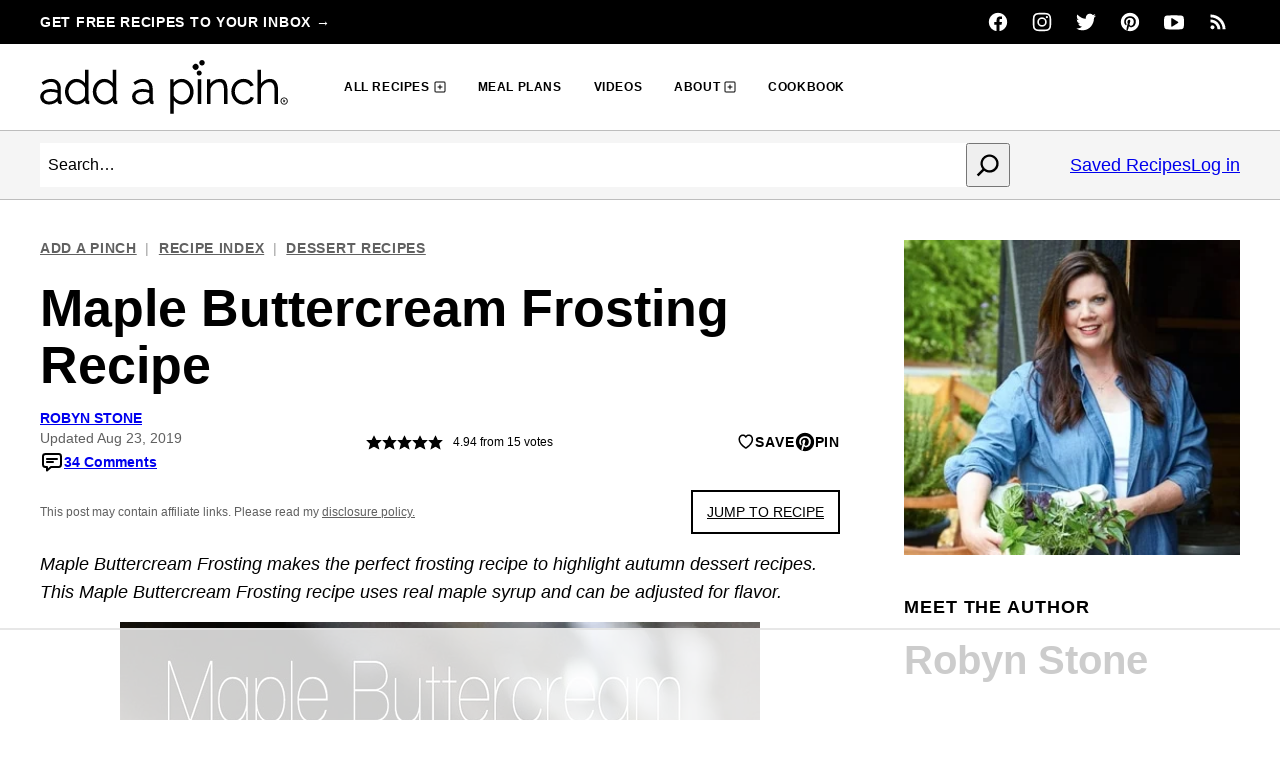

--- FILE ---
content_type: text/html; charset=UTF-8
request_url: https://addapinch.com/maple-buttercream-frosting-recipe/
body_size: 107384
content:
<!DOCTYPE html><html lang="en-US">
<head><meta name="robots" content="noai, noimageai"><meta charset="UTF-8"><script>if(navigator.userAgent.match(/MSIE|Internet Explorer/i)||navigator.userAgent.match(/Trident\/7\..*?rv:11/i)){var href=document.location.href;if(!href.match(/[?&]nowprocket/)){if(href.indexOf("?")==-1){if(href.indexOf("#")==-1){document.location.href=href+"?nowprocket=1"}else{document.location.href=href.replace("#","?nowprocket=1#")}}else{if(href.indexOf("#")==-1){document.location.href=href+"&nowprocket=1"}else{document.location.href=href.replace("#","&nowprocket=1#")}}}}</script><script>(()=>{class RocketLazyLoadScripts{constructor(){this.v="2.0.4",this.userEvents=["keydown","keyup","mousedown","mouseup","mousemove","mouseover","mouseout","touchmove","touchstart","touchend","touchcancel","wheel","click","dblclick","input"],this.attributeEvents=["onblur","onclick","oncontextmenu","ondblclick","onfocus","onmousedown","onmouseenter","onmouseleave","onmousemove","onmouseout","onmouseover","onmouseup","onmousewheel","onscroll","onsubmit"]}async t(){this.i(),this.o(),/iP(ad|hone)/.test(navigator.userAgent)&&this.h(),this.u(),this.l(this),this.m(),this.k(this),this.p(this),this._(),await Promise.all([this.R(),this.L()]),this.lastBreath=Date.now(),this.S(this),this.P(),this.D(),this.O(),this.M(),await this.C(this.delayedScripts.normal),await this.C(this.delayedScripts.defer),await this.C(this.delayedScripts.async),await this.T(),await this.F(),await this.j(),await this.A(),window.dispatchEvent(new Event("rocket-allScriptsLoaded")),this.everythingLoaded=!0,this.lastTouchEnd&&await new Promise(t=>setTimeout(t,500-Date.now()+this.lastTouchEnd)),this.I(),this.H(),this.U(),this.W()}i(){this.CSPIssue=sessionStorage.getItem("rocketCSPIssue"),document.addEventListener("securitypolicyviolation",t=>{this.CSPIssue||"script-src-elem"!==t.violatedDirective||"data"!==t.blockedURI||(this.CSPIssue=!0,sessionStorage.setItem("rocketCSPIssue",!0))},{isRocket:!0})}o(){window.addEventListener("pageshow",t=>{this.persisted=t.persisted,this.realWindowLoadedFired=!0},{isRocket:!0}),window.addEventListener("pagehide",()=>{this.onFirstUserAction=null},{isRocket:!0})}h(){let t;function e(e){t=e}window.addEventListener("touchstart",e,{isRocket:!0}),window.addEventListener("touchend",function i(o){o.changedTouches[0]&&t.changedTouches[0]&&Math.abs(o.changedTouches[0].pageX-t.changedTouches[0].pageX)<10&&Math.abs(o.changedTouches[0].pageY-t.changedTouches[0].pageY)<10&&o.timeStamp-t.timeStamp<200&&(window.removeEventListener("touchstart",e,{isRocket:!0}),window.removeEventListener("touchend",i,{isRocket:!0}),"INPUT"===o.target.tagName&&"text"===o.target.type||(o.target.dispatchEvent(new TouchEvent("touchend",{target:o.target,bubbles:!0})),o.target.dispatchEvent(new MouseEvent("mouseover",{target:o.target,bubbles:!0})),o.target.dispatchEvent(new PointerEvent("click",{target:o.target,bubbles:!0,cancelable:!0,detail:1,clientX:o.changedTouches[0].clientX,clientY:o.changedTouches[0].clientY})),event.preventDefault()))},{isRocket:!0})}q(t){this.userActionTriggered||("mousemove"!==t.type||this.firstMousemoveIgnored?"keyup"===t.type||"mouseover"===t.type||"mouseout"===t.type||(this.userActionTriggered=!0,this.onFirstUserAction&&this.onFirstUserAction()):this.firstMousemoveIgnored=!0),"click"===t.type&&t.preventDefault(),t.stopPropagation(),t.stopImmediatePropagation(),"touchstart"===this.lastEvent&&"touchend"===t.type&&(this.lastTouchEnd=Date.now()),"click"===t.type&&(this.lastTouchEnd=0),this.lastEvent=t.type,t.composedPath&&t.composedPath()[0].getRootNode()instanceof ShadowRoot&&(t.rocketTarget=t.composedPath()[0]),this.savedUserEvents.push(t)}u(){this.savedUserEvents=[],this.userEventHandler=this.q.bind(this),this.userEvents.forEach(t=>window.addEventListener(t,this.userEventHandler,{passive:!1,isRocket:!0})),document.addEventListener("visibilitychange",this.userEventHandler,{isRocket:!0})}U(){this.userEvents.forEach(t=>window.removeEventListener(t,this.userEventHandler,{passive:!1,isRocket:!0})),document.removeEventListener("visibilitychange",this.userEventHandler,{isRocket:!0}),this.savedUserEvents.forEach(t=>{(t.rocketTarget||t.target).dispatchEvent(new window[t.constructor.name](t.type,t))})}m(){const t="return false",e=Array.from(this.attributeEvents,t=>"data-rocket-"+t),i="["+this.attributeEvents.join("],[")+"]",o="[data-rocket-"+this.attributeEvents.join("],[data-rocket-")+"]",s=(e,i,o)=>{o&&o!==t&&(e.setAttribute("data-rocket-"+i,o),e["rocket"+i]=new Function("event",o),e.setAttribute(i,t))};new MutationObserver(t=>{for(const n of t)"attributes"===n.type&&(n.attributeName.startsWith("data-rocket-")||this.everythingLoaded?n.attributeName.startsWith("data-rocket-")&&this.everythingLoaded&&this.N(n.target,n.attributeName.substring(12)):s(n.target,n.attributeName,n.target.getAttribute(n.attributeName))),"childList"===n.type&&n.addedNodes.forEach(t=>{if(t.nodeType===Node.ELEMENT_NODE)if(this.everythingLoaded)for(const i of[t,...t.querySelectorAll(o)])for(const t of i.getAttributeNames())e.includes(t)&&this.N(i,t.substring(12));else for(const e of[t,...t.querySelectorAll(i)])for(const t of e.getAttributeNames())this.attributeEvents.includes(t)&&s(e,t,e.getAttribute(t))})}).observe(document,{subtree:!0,childList:!0,attributeFilter:[...this.attributeEvents,...e]})}I(){this.attributeEvents.forEach(t=>{document.querySelectorAll("[data-rocket-"+t+"]").forEach(e=>{this.N(e,t)})})}N(t,e){const i=t.getAttribute("data-rocket-"+e);i&&(t.setAttribute(e,i),t.removeAttribute("data-rocket-"+e))}k(t){Object.defineProperty(HTMLElement.prototype,"onclick",{get(){return this.rocketonclick||null},set(e){this.rocketonclick=e,this.setAttribute(t.everythingLoaded?"onclick":"data-rocket-onclick","this.rocketonclick(event)")}})}S(t){function e(e,i){let o=e[i];e[i]=null,Object.defineProperty(e,i,{get:()=>o,set(s){t.everythingLoaded?o=s:e["rocket"+i]=o=s}})}e(document,"onreadystatechange"),e(window,"onload"),e(window,"onpageshow");try{Object.defineProperty(document,"readyState",{get:()=>t.rocketReadyState,set(e){t.rocketReadyState=e},configurable:!0}),document.readyState="loading"}catch(t){console.log("WPRocket DJE readyState conflict, bypassing")}}l(t){this.originalAddEventListener=EventTarget.prototype.addEventListener,this.originalRemoveEventListener=EventTarget.prototype.removeEventListener,this.savedEventListeners=[],EventTarget.prototype.addEventListener=function(e,i,o){o&&o.isRocket||!t.B(e,this)&&!t.userEvents.includes(e)||t.B(e,this)&&!t.userActionTriggered||e.startsWith("rocket-")||t.everythingLoaded?t.originalAddEventListener.call(this,e,i,o):(t.savedEventListeners.push({target:this,remove:!1,type:e,func:i,options:o}),"mouseenter"!==e&&"mouseleave"!==e||t.originalAddEventListener.call(this,e,t.savedUserEvents.push,o))},EventTarget.prototype.removeEventListener=function(e,i,o){o&&o.isRocket||!t.B(e,this)&&!t.userEvents.includes(e)||t.B(e,this)&&!t.userActionTriggered||e.startsWith("rocket-")||t.everythingLoaded?t.originalRemoveEventListener.call(this,e,i,o):t.savedEventListeners.push({target:this,remove:!0,type:e,func:i,options:o})}}J(t,e){this.savedEventListeners=this.savedEventListeners.filter(i=>{let o=i.type,s=i.target||window;return e!==o||t!==s||(this.B(o,s)&&(i.type="rocket-"+o),this.$(i),!1)})}H(){EventTarget.prototype.addEventListener=this.originalAddEventListener,EventTarget.prototype.removeEventListener=this.originalRemoveEventListener,this.savedEventListeners.forEach(t=>this.$(t))}$(t){t.remove?this.originalRemoveEventListener.call(t.target,t.type,t.func,t.options):this.originalAddEventListener.call(t.target,t.type,t.func,t.options)}p(t){let e;function i(e){return t.everythingLoaded?e:e.split(" ").map(t=>"load"===t||t.startsWith("load.")?"rocket-jquery-load":t).join(" ")}function o(o){function s(e){const s=o.fn[e];o.fn[e]=o.fn.init.prototype[e]=function(){return this[0]===window&&t.userActionTriggered&&("string"==typeof arguments[0]||arguments[0]instanceof String?arguments[0]=i(arguments[0]):"object"==typeof arguments[0]&&Object.keys(arguments[0]).forEach(t=>{const e=arguments[0][t];delete arguments[0][t],arguments[0][i(t)]=e})),s.apply(this,arguments),this}}if(o&&o.fn&&!t.allJQueries.includes(o)){const e={DOMContentLoaded:[],"rocket-DOMContentLoaded":[]};for(const t in e)document.addEventListener(t,()=>{e[t].forEach(t=>t())},{isRocket:!0});o.fn.ready=o.fn.init.prototype.ready=function(i){function s(){parseInt(o.fn.jquery)>2?setTimeout(()=>i.bind(document)(o)):i.bind(document)(o)}return"function"==typeof i&&(t.realDomReadyFired?!t.userActionTriggered||t.fauxDomReadyFired?s():e["rocket-DOMContentLoaded"].push(s):e.DOMContentLoaded.push(s)),o([])},s("on"),s("one"),s("off"),t.allJQueries.push(o)}e=o}t.allJQueries=[],o(window.jQuery),Object.defineProperty(window,"jQuery",{get:()=>e,set(t){o(t)}})}P(){const t=new Map;document.write=document.writeln=function(e){const i=document.currentScript,o=document.createRange(),s=i.parentElement;let n=t.get(i);void 0===n&&(n=i.nextSibling,t.set(i,n));const c=document.createDocumentFragment();o.setStart(c,0),c.appendChild(o.createContextualFragment(e)),s.insertBefore(c,n)}}async R(){return new Promise(t=>{this.userActionTriggered?t():this.onFirstUserAction=t})}async L(){return new Promise(t=>{document.addEventListener("DOMContentLoaded",()=>{this.realDomReadyFired=!0,t()},{isRocket:!0})})}async j(){return this.realWindowLoadedFired?Promise.resolve():new Promise(t=>{window.addEventListener("load",t,{isRocket:!0})})}M(){this.pendingScripts=[];this.scriptsMutationObserver=new MutationObserver(t=>{for(const e of t)e.addedNodes.forEach(t=>{"SCRIPT"!==t.tagName||t.noModule||t.isWPRocket||this.pendingScripts.push({script:t,promise:new Promise(e=>{const i=()=>{const i=this.pendingScripts.findIndex(e=>e.script===t);i>=0&&this.pendingScripts.splice(i,1),e()};t.addEventListener("load",i,{isRocket:!0}),t.addEventListener("error",i,{isRocket:!0}),setTimeout(i,1e3)})})})}),this.scriptsMutationObserver.observe(document,{childList:!0,subtree:!0})}async F(){await this.X(),this.pendingScripts.length?(await this.pendingScripts[0].promise,await this.F()):this.scriptsMutationObserver.disconnect()}D(){this.delayedScripts={normal:[],async:[],defer:[]},document.querySelectorAll("script[type$=rocketlazyloadscript]").forEach(t=>{t.hasAttribute("data-rocket-src")?t.hasAttribute("async")&&!1!==t.async?this.delayedScripts.async.push(t):t.hasAttribute("defer")&&!1!==t.defer||"module"===t.getAttribute("data-rocket-type")?this.delayedScripts.defer.push(t):this.delayedScripts.normal.push(t):this.delayedScripts.normal.push(t)})}async _(){await this.L();let t=[];document.querySelectorAll("script[type$=rocketlazyloadscript][data-rocket-src]").forEach(e=>{let i=e.getAttribute("data-rocket-src");if(i&&!i.startsWith("data:")){i.startsWith("//")&&(i=location.protocol+i);try{const o=new URL(i).origin;o!==location.origin&&t.push({src:o,crossOrigin:e.crossOrigin||"module"===e.getAttribute("data-rocket-type")})}catch(t){}}}),t=[...new Map(t.map(t=>[JSON.stringify(t),t])).values()],this.Y(t,"preconnect")}async G(t){if(await this.K(),!0!==t.noModule||!("noModule"in HTMLScriptElement.prototype))return new Promise(e=>{let i;function o(){(i||t).setAttribute("data-rocket-status","executed"),e()}try{if(navigator.userAgent.includes("Firefox/")||""===navigator.vendor||this.CSPIssue)i=document.createElement("script"),[...t.attributes].forEach(t=>{let e=t.nodeName;"type"!==e&&("data-rocket-type"===e&&(e="type"),"data-rocket-src"===e&&(e="src"),i.setAttribute(e,t.nodeValue))}),t.text&&(i.text=t.text),t.nonce&&(i.nonce=t.nonce),i.hasAttribute("src")?(i.addEventListener("load",o,{isRocket:!0}),i.addEventListener("error",()=>{i.setAttribute("data-rocket-status","failed-network"),e()},{isRocket:!0}),setTimeout(()=>{i.isConnected||e()},1)):(i.text=t.text,o()),i.isWPRocket=!0,t.parentNode.replaceChild(i,t);else{const i=t.getAttribute("data-rocket-type"),s=t.getAttribute("data-rocket-src");i?(t.type=i,t.removeAttribute("data-rocket-type")):t.removeAttribute("type"),t.addEventListener("load",o,{isRocket:!0}),t.addEventListener("error",i=>{this.CSPIssue&&i.target.src.startsWith("data:")?(console.log("WPRocket: CSP fallback activated"),t.removeAttribute("src"),this.G(t).then(e)):(t.setAttribute("data-rocket-status","failed-network"),e())},{isRocket:!0}),s?(t.fetchPriority="high",t.removeAttribute("data-rocket-src"),t.src=s):t.src="data:text/javascript;base64,"+window.btoa(unescape(encodeURIComponent(t.text)))}}catch(i){t.setAttribute("data-rocket-status","failed-transform"),e()}});t.setAttribute("data-rocket-status","skipped")}async C(t){const e=t.shift();return e?(e.isConnected&&await this.G(e),this.C(t)):Promise.resolve()}O(){this.Y([...this.delayedScripts.normal,...this.delayedScripts.defer,...this.delayedScripts.async],"preload")}Y(t,e){this.trash=this.trash||[];let i=!0;var o=document.createDocumentFragment();t.forEach(t=>{const s=t.getAttribute&&t.getAttribute("data-rocket-src")||t.src;if(s&&!s.startsWith("data:")){const n=document.createElement("link");n.href=s,n.rel=e,"preconnect"!==e&&(n.as="script",n.fetchPriority=i?"high":"low"),t.getAttribute&&"module"===t.getAttribute("data-rocket-type")&&(n.crossOrigin=!0),t.crossOrigin&&(n.crossOrigin=t.crossOrigin),t.integrity&&(n.integrity=t.integrity),t.nonce&&(n.nonce=t.nonce),o.appendChild(n),this.trash.push(n),i=!1}}),document.head.appendChild(o)}W(){this.trash.forEach(t=>t.remove())}async T(){try{document.readyState="interactive"}catch(t){}this.fauxDomReadyFired=!0;try{await this.K(),this.J(document,"readystatechange"),document.dispatchEvent(new Event("rocket-readystatechange")),await this.K(),document.rocketonreadystatechange&&document.rocketonreadystatechange(),await this.K(),this.J(document,"DOMContentLoaded"),document.dispatchEvent(new Event("rocket-DOMContentLoaded")),await this.K(),this.J(window,"DOMContentLoaded"),window.dispatchEvent(new Event("rocket-DOMContentLoaded"))}catch(t){console.error(t)}}async A(){try{document.readyState="complete"}catch(t){}try{await this.K(),this.J(document,"readystatechange"),document.dispatchEvent(new Event("rocket-readystatechange")),await this.K(),document.rocketonreadystatechange&&document.rocketonreadystatechange(),await this.K(),this.J(window,"load"),window.dispatchEvent(new Event("rocket-load")),await this.K(),window.rocketonload&&window.rocketonload(),await this.K(),this.allJQueries.forEach(t=>t(window).trigger("rocket-jquery-load")),await this.K(),this.J(window,"pageshow");const t=new Event("rocket-pageshow");t.persisted=this.persisted,window.dispatchEvent(t),await this.K(),window.rocketonpageshow&&window.rocketonpageshow({persisted:this.persisted})}catch(t){console.error(t)}}async K(){Date.now()-this.lastBreath>45&&(await this.X(),this.lastBreath=Date.now())}async X(){return document.hidden?new Promise(t=>setTimeout(t)):new Promise(t=>requestAnimationFrame(t))}B(t,e){return e===document&&"readystatechange"===t||(e===document&&"DOMContentLoaded"===t||(e===window&&"DOMContentLoaded"===t||(e===window&&"load"===t||e===window&&"pageshow"===t)))}static run(){(new RocketLazyLoadScripts).t()}}RocketLazyLoadScripts.run()})();</script><script data-no-optimize="1" data-cfasync="false">!function(){"use strict";const t={adt_ei:{identityApiKey:"plainText",source:"url",type:"plaintext",priority:1},adt_eih:{identityApiKey:"sha256",source:"urlh",type:"hashed",priority:2},sh_kit:{identityApiKey:"sha256",source:"urlhck",type:"hashed",priority:3}},e=Object.keys(t);function i(t){return function(t){const e=t.match(/((?=([a-z0-9._!#$%+^&*()[\]<>-]+))\2@[a-z0-9._-]+\.[a-z0-9._-]+)/gi);return e?e[0]:""}(function(t){return t.replace(/\s/g,"")}(t.toLowerCase()))}!async function(){const n=new URL(window.location.href),o=n.searchParams;let a=null;const r=Object.entries(t).sort(([,t],[,e])=>t.priority-e.priority).map(([t])=>t);for(const e of r){const n=o.get(e),r=t[e];if(!n||!r)continue;const c=decodeURIComponent(n),d="plaintext"===r.type&&i(c),s="hashed"===r.type&&c;if(d||s){a={value:c,config:r};break}}if(a){const{value:t,config:e}=a;window.adthrive=window.adthrive||{},window.adthrive.cmd=window.adthrive.cmd||[],window.adthrive.cmd.push(function(){window.adthrive.identityApi({source:e.source,[e.identityApiKey]:t},({success:i,data:n})=>{i?window.adthrive.log("info","Plugin","detectEmails",`Identity API called with ${e.type} email: ${t}`,n):window.adthrive.log("warning","Plugin","detectEmails",`Failed to call Identity API with ${e.type} email: ${t}`,n)})})}!function(t,e){const i=new URL(e);t.forEach(t=>i.searchParams.delete(t)),history.replaceState(null,"",i.toString())}(e,n)}()}();
</script><meta name='robots' content='index, follow, max-image-preview:large, max-snippet:-1, max-video-preview:-1' />
	<style></style>
	<meta name="pinterest-rich-pin" content="false" /><style data-no-optimize="1" data-cfasync="false"></style>
<script data-no-optimize="1" data-cfasync="false">
	window.adthriveCLS = {
		enabledLocations: ['Content', 'Recipe'],
		injectedSlots: [],
		injectedFromPlugin: true,
		branch: '2df777a',bucket: 'prod',			};
	window.adthriveCLS.siteAds = {"betaTester":false,"targeting":[{"value":"52e41fac28963d1e058a10cc","key":"siteId"},{"value":"6233884dde13d97088a4ffa9","key":"organizationId"},{"value":"Add a Pinch","key":"siteName"},{"value":"AdThrive Premium","key":"service"},{"value":"on","key":"bidding"},{"value":["Food"],"key":"verticals"}],"siteUrl":"https://addapinch.com/","siteId":"52e41fac28963d1e058a10cc","siteName":"Add a Pinch","breakpoints":{"tablet":992,"desktop":1400},"cloudflare":null,"adUnits":[{"sequence":null,"thirdPartyAdUnitName":null,"targeting":[{"value":["Content"],"key":"location"}],"devices":["desktop","phone","tablet"],"name":"Content","sticky":false,"location":"Content","dynamic":{"pageSelector":"body.home","spacing":1,"max":1,"lazyMax":null,"enable":true,"lazy":false,"elementSelector":".hpl.hpl-about.center","skip":0,"classNames":[],"position":"afterbegin","every":1,"enabled":true},"stickyOverlapSelector":"","adSizes":[[300,300],[300,250]],"priority":199,"autosize":true},{"sequence":1,"thirdPartyAdUnitName":null,"targeting":[{"value":["Content"],"key":"location"}],"devices":["desktop","tablet"],"name":"Content_1","sticky":false,"location":"Content","dynamic":{"pageSelector":"","spacing":0,"max":0,"lazyMax":null,"enable":true,"lazy":false,"elementSelector":".hpl-archive-1, .hpl-archive-2","skip":0,"classNames":[],"position":"afterbegin","every":1,"enabled":true},"stickyOverlapSelector":"","adSizes":[[728,90],[336,280],[320,50],[468,60],[970,90],[250,250],[1,1],[320,100],[970,250],[1,2],[300,50],[300,300],[552,334],[728,250],[300,250]],"priority":199,"autosize":true},{"sequence":1,"thirdPartyAdUnitName":null,"targeting":[{"value":["Content"],"key":"location"}],"devices":["desktop","tablet"],"name":"Content_1","sticky":false,"location":"Content","dynamic":{"pageSelector":"","spacing":1,"max":1,"lazyMax":null,"enable":true,"lazy":false,"elementSelector":".hpl-inpost-728-90","skip":0,"classNames":[],"position":"afterbegin","every":1,"enabled":true},"stickyOverlapSelector":"","adSizes":[[728,90],[336,280],[320,50],[468,60],[970,90],[250,250],[1,1],[320,100],[970,250],[1,2],[300,50],[300,300],[552,334],[728,250],[300,250]],"priority":199,"autosize":true},{"sequence":null,"thirdPartyAdUnitName":null,"targeting":[{"value":["Content"],"key":"location"}],"devices":["desktop","phone","tablet"],"name":"Content","sticky":false,"location":"Content","dynamic":{"pageSelector":"","spacing":1,"max":1,"lazyMax":null,"enable":true,"lazy":false,"elementSelector":".hpl-inpost-320-50","skip":0,"classNames":[],"position":"afterbegin","every":1,"enabled":true},"stickyOverlapSelector":"","adSizes":[[320,50]],"priority":199,"autosize":true},{"sequence":null,"thirdPartyAdUnitName":null,"targeting":[{"value":["Content"],"key":"location"}],"devices":["desktop","tablet"],"name":"Content","sticky":false,"location":"Content","dynamic":{"pageSelector":"","spacing":1,"max":1,"lazyMax":null,"enable":true,"lazy":false,"elementSelector":".hpl-inpost-300-600","skip":0,"classNames":[],"position":"afterbegin","every":1,"enabled":true},"stickyOverlapSelector":"","adSizes":[[300,600]],"priority":199,"autosize":true},{"sequence":null,"thirdPartyAdUnitName":null,"targeting":[{"value":["Content"],"key":"location"}],"devices":["desktop","phone","tablet"],"name":"Content","sticky":false,"location":"Content","dynamic":{"pageSelector":"","spacing":1,"max":1,"lazyMax":null,"enable":true,"lazy":false,"elementSelector":".hpl-inpost-300x250, .hpl-about","skip":0,"classNames":[],"position":"afterbegin","every":1,"enabled":true},"stickyOverlapSelector":"","adSizes":[[300,250]],"priority":199,"autosize":true},{"sequence":null,"thirdPartyAdUnitName":null,"targeting":[{"value":["Recipe"],"key":"location"}],"devices":["tablet","desktop"],"name":"Recipe","sticky":false,"location":"Recipe","dynamic":{"pageSelector":"","spacing":0.7,"max":1,"lazyMax":null,"enable":true,"lazy":false,"elementSelector":".hpl-inpost-300-250","skip":0,"classNames":[],"position":"afterbegin","every":1,"enabled":true},"stickyOverlapSelector":"","adSizes":[[320,50],[250,250],[1,1],[320,100],[1,2],[300,50],[320,300],[300,390],[300,250]],"priority":-101,"autosize":true},{"sequence":null,"thirdPartyAdUnitName":null,"targeting":[{"value":["Header"],"key":"location"}],"devices":["desktop","tablet","phone"],"name":"Header","sticky":false,"location":"Header","dynamic":{"pageSelector":"body.wprm-print","spacing":0,"max":1,"lazyMax":null,"enable":true,"lazy":false,"elementSelector":"#wprm-print-header","skip":0,"classNames":[],"position":"beforebegin","every":1,"enabled":true},"stickyOverlapSelector":"","adSizes":[[728,90],[320,50],[468,60],[970,90],[1,1],[320,100],[970,250],[300,50],[728,250]],"priority":399,"autosize":true},{"sequence":null,"thirdPartyAdUnitName":null,"targeting":[{"value":["Sidebar"],"key":"location"}],"devices":["desktop","tablet"],"name":"Sidebar","sticky":false,"location":"Sidebar","dynamic":{"pageSelector":"","spacing":0,"max":1,"lazyMax":null,"enable":true,"lazy":false,"elementSelector":".sidebar .topsidebar > *","skip":1,"classNames":[],"position":"afterend","every":1,"enabled":true},"stickyOverlapSelector":"","adSizes":[[160,600],[336,280],[320,50],[300,600],[250,250],[1,1],[320,100],[300,1050],[300,50],[300,420],[300,250]],"priority":299,"autosize":true},{"sequence":1,"thirdPartyAdUnitName":null,"targeting":[{"value":["Sidebar"],"key":"location"}],"devices":["desktop","tablet"],"name":"Sidebar_1","sticky":false,"location":"Sidebar","dynamic":{"pageSelector":"","spacing":0,"max":1,"lazyMax":null,"enable":true,"lazy":false,"elementSelector":".sidebar-primary > .block-area > *","skip":0,"classNames":[],"position":"afterend","every":1,"enabled":true},"stickyOverlapSelector":"","adSizes":[[160,600],[336,280],[320,50],[300,600],[250,250],[1,1],[320,100],[300,1050],[300,50],[300,420],[300,250]],"priority":299,"autosize":true},{"sequence":9,"thirdPartyAdUnitName":null,"targeting":[{"value":["Sidebar"],"key":"location"},{"value":true,"key":"sticky"}],"devices":["desktop","tablet"],"name":"Sidebar_9","sticky":true,"location":"Sidebar","dynamic":{"pageSelector":"","spacing":0,"max":1,"lazyMax":null,"enable":true,"lazy":false,"elementSelector":".sidebar, .sidebar-primary","skip":0,"classNames":[],"position":"beforeend","every":1,"enabled":true},"stickyOverlapSelector":".site-footer, .block-area-before-footer","adSizes":[[160,600],[336,280],[320,50],[300,600],[250,250],[1,1],[320,100],[300,1050],[300,50],[300,420],[300,250]],"priority":291,"autosize":true},{"sequence":null,"thirdPartyAdUnitName":null,"targeting":[{"value":["Content"],"key":"location"}],"devices":["tablet","phone"],"name":"Content","sticky":false,"location":"Content","dynamic":{"pageSelector":"body.home","spacing":0,"max":2,"lazyMax":null,"enable":true,"lazy":false,"elementSelector":".entry-content > div, .entry-content > section","skip":2,"classNames":[],"position":"afterend","every":2,"enabled":true},"stickyOverlapSelector":"","adSizes":[[728,90],[336,280],[320,50],[468,60],[970,90],[250,250],[1,1],[320,100],[970,250],[1,2],[300,50],[300,300],[552,334],[728,250],[300,250]],"priority":199,"autosize":true},{"sequence":null,"thirdPartyAdUnitName":null,"targeting":[{"value":["Content"],"key":"location"}],"devices":["desktop"],"name":"Content","sticky":false,"location":"Content","dynamic":{"pageSelector":"body.single, body.page:not(.home)","spacing":0.85,"max":5,"lazyMax":94,"enable":true,"lazy":true,"elementSelector":".entry-content > *:has(img):not(.shared-counts-hidden-image-container) ~ *:not(h2):not(h3):not(span):not(p:empty):not(.be-pinterest-images):not(.wp-block-group:has(#h-step-by-step-instructions+.wp-block-columns)), .wp-block-group:has(#h-step-by-step-instructions) > .wp-block-columns:nth-of-type(even)","skip":2,"classNames":[],"position":"afterend","every":1,"enabled":true},"stickyOverlapSelector":"","adSizes":[[728,90],[336,280],[320,50],[468,60],[970,90],[250,250],[1,1],[320,100],[970,250],[1,2],[300,50],[300,300],[552,334],[728,250],[300,250]],"priority":199,"autosize":true},{"sequence":null,"thirdPartyAdUnitName":null,"targeting":[{"value":["Content"],"key":"location"}],"devices":["tablet","phone"],"name":"Content","sticky":false,"location":"Content","dynamic":{"pageSelector":"body.single, body.page:not(.home)","spacing":0.85,"max":3,"lazyMax":96,"enable":true,"lazy":true,"elementSelector":".entry-content > *:has(img):not(.shared-counts-hidden-image-container) ~ *:not(h2):not(h3):not(span):not(p:empty):not(.be-pinterest-images):not(.wp-block-group:has(#h-step-by-step-instructions+.wp-block-columns)), .wp-block-group:has(#h-step-by-step-instructions) > .wp-block-columns:nth-of-type(even)","skip":2,"classNames":[],"position":"afterend","every":1,"enabled":true},"stickyOverlapSelector":"","adSizes":[[728,90],[336,280],[320,50],[468,60],[970,90],[250,250],[1,1],[320,100],[970,250],[1,2],[300,50],[300,300],[552,334],[728,250],[300,250]],"priority":199,"autosize":true},{"sequence":null,"thirdPartyAdUnitName":null,"targeting":[{"value":["Content"],"key":"location"}],"devices":["desktop","tablet","phone"],"name":"Content","sticky":false,"location":"Content","dynamic":{"pageSelector":"body.page","spacing":0,"max":3,"lazyMax":null,"enable":true,"lazy":false,"elementSelector":".entry-content .cp-list","skip":0,"classNames":[],"position":"afterend","every":1,"enabled":true},"stickyOverlapSelector":"","adSizes":[[120,240],[250,250],[300,250],[320,50],[320,100],[336,280],[468,60],[728,90],[970,90],[1,1],[300,300],[552,334],[300,50],[728,250],[970,250],[1,2]],"priority":199,"autosize":true},{"sequence":null,"thirdPartyAdUnitName":null,"targeting":[{"value":["Content"],"key":"location"}],"devices":["phone","tablet"],"name":"Content","sticky":false,"location":"Content","dynamic":{"pageSelector":"body.search","spacing":0,"max":4,"lazyMax":null,"enable":true,"lazy":false,"elementSelector":"#content > *, article:nth-of-type(4)","skip":0,"classNames":[],"position":"afterend","every":2,"enabled":true},"stickyOverlapSelector":"","adSizes":[[728,90],[336,280],[320,50],[468,60],[970,90],[250,250],[1,1],[320,100],[970,250],[1,2],[300,50],[300,300],[552,334],[728,250],[300,250]],"priority":199,"autosize":true},{"sequence":1,"thirdPartyAdUnitName":null,"targeting":[{"value":["Recipe"],"key":"location"}],"devices":["tablet","desktop"],"name":"Recipe_1","sticky":false,"location":"Recipe","dynamic":{"pageSelector":"","spacing":0.5,"max":3,"lazyMax":96,"enable":true,"lazy":true,"elementSelector":".wprm-recipe-ingredients-container li, .wprm-recipe-instructions-container li, .wprm-recipe-notes-container li, .wprm-recipe-notes-container span, .wprm-nutrition-label-container","skip":0,"classNames":[],"position":"beforebegin","every":1,"enabled":true},"stickyOverlapSelector":"","adSizes":[[320,50],[250,250],[1,1],[320,100],[1,2],[300,50],[320,300],[300,390],[300,250]],"priority":-101,"autosize":true},{"sequence":5,"thirdPartyAdUnitName":null,"targeting":[{"value":["Recipe"],"key":"location"}],"devices":["phone"],"name":"Recipe_5","sticky":false,"location":"Recipe","dynamic":{"pageSelector":"","spacing":0,"max":1,"lazyMax":null,"enable":true,"lazy":false,"elementSelector":".wprm-recipe-ingredients-container","skip":0,"classNames":[],"position":"beforebegin","every":1,"enabled":true},"stickyOverlapSelector":"","adSizes":[[320,50],[250,250],[1,1],[320,100],[1,2],[300,50],[320,300],[300,390],[300,250]],"priority":-105,"autosize":true},{"sequence":1,"thirdPartyAdUnitName":null,"targeting":[{"value":["Recipe"],"key":"location"}],"devices":["phone"],"name":"Recipe_1","sticky":false,"location":"Recipe","dynamic":{"pageSelector":"","spacing":0.7,"max":1,"lazyMax":97,"enable":true,"lazy":true,"elementSelector":".wprm-recipe-ingredients-container, .wprm-recipe-instructions-container li, .wprm-recipe-notes-container span, .wprm-recipe-notes-container li, .wprm-nutrition-label-container","skip":0,"classNames":[],"position":"afterend","every":1,"enabled":true},"stickyOverlapSelector":"","adSizes":[[320,50],[250,250],[1,1],[320,100],[1,2],[300,50],[320,300],[300,390],[300,250]],"priority":-101,"autosize":true},{"sequence":null,"thirdPartyAdUnitName":null,"targeting":[{"value":["Below Post"],"key":"location"}],"devices":["phone","tablet","desktop"],"name":"Below_Post","sticky":false,"location":"Below Post","dynamic":{"pageSelector":"body.single, body.page:not(.home)","spacing":1,"max":0,"lazyMax":10,"enable":true,"lazy":true,"elementSelector":".entry-content, .comment-list > li","skip":0,"classNames":[],"position":"afterend","every":1,"enabled":true},"stickyOverlapSelector":"","adSizes":[[728,90],[336,280],[320,50],[468,60],[250,250],[1,1],[320,100],[300,250],[970,250],[728,250]],"priority":99,"autosize":true},{"sequence":null,"thirdPartyAdUnitName":null,"targeting":[{"value":["Footer"],"key":"location"},{"value":true,"key":"sticky"}],"devices":["tablet","phone","desktop"],"name":"Footer","sticky":true,"location":"Footer","dynamic":{"pageSelector":"","spacing":0,"max":1,"lazyMax":null,"enable":true,"lazy":false,"elementSelector":"body","skip":0,"classNames":[],"position":"beforeend","every":1,"enabled":true},"stickyOverlapSelector":"","adSizes":[[320,50],[320,100],[728,90],[970,90],[468,60],[1,1],[300,50]],"priority":-1,"autosize":true}],"adDensityLayout":{"mobile":{"adDensity":0.2,"onePerViewport":false},"pageOverrides":[],"desktop":{"adDensity":0.2,"onePerViewport":false}},"adDensityEnabled":true,"siteExperiments":[],"adTypes":{"sponsorTileDesktop":true,"interscrollerDesktop":true,"nativeBelowPostDesktop":true,"miniscroller":true,"largeFormatsMobile":true,"nativeMobileContent":true,"inRecipeRecommendationMobile":true,"nativeMobileRecipe":true,"sponsorTileMobile":true,"expandableCatalogAdsMobile":false,"frameAdsMobile":true,"outstreamMobile":true,"nativeHeaderMobile":true,"frameAdsDesktop":true,"inRecipeRecommendationDesktop":true,"expandableFooterDesktop":true,"nativeDesktopContent":true,"outstreamDesktop":true,"animatedFooter":true,"skylineHeader":true,"expandableFooter":true,"nativeDesktopSidebar":true,"videoFootersMobile":true,"videoFootersDesktop":true,"interscroller":true,"nativeDesktopRecipe":true,"nativeHeaderDesktop":true,"nativeBelowPostMobile":true,"expandableCatalogAdsDesktop":false,"largeFormatsDesktop":true},"adOptions":{"theTradeDesk":true,"rtbhouse":true,"undertone":true,"sidebarConfig":{"dynamicStickySidebar":{"minHeight":1800,"enabled":true,"blockedSelectors":[]}},"footerCloseButton":true,"teads":true,"seedtag":true,"pmp":true,"thirtyThreeAcross":true,"sharethrough":true,"optimizeVideoPlayersForEarnings":true,"removeVideoTitleWrapper":true,"pubMatic":true,"contentTermsFooterEnabled":true,"infiniteScroll":false,"longerVideoAdPod":true,"yahoossp":true,"spa":false,"stickyContainerConfig":{"recipeDesktop":{"minHeight":null,"enabled":false},"blockedSelectors":[],"stickyHeaderSelectors":[],"content":{"minHeight":null,"enabled":false},"recipeMobile":{"minHeight":null,"enabled":false}},"sonobi":false,"gatedPrint":{"printClasses":[],"siteEmailServiceProviderId":"fc513c36-8305-435e-829c-900c62f08ebc","defaultOptIn":true,"enabled":true,"newsletterPromptEnabled":true},"yieldmo":true,"footerSelector":"","consentMode":{"enabled":false,"customVendorList":""},"amazonUAM":true,"gamMCMEnabled":true,"gamMCMChildNetworkCode":"59275555","stickyContainerAds":false,"rubiconMediaMath":true,"rubicon":true,"conversant":false,"openx":true,"customCreativeEnabled":true,"mobileHeaderHeight":1,"secColor":"#000000","unruly":true,"mediaGrid":true,"bRealTime":false,"adInViewTime":null,"gumgum":true,"comscoreFooter":true,"desktopInterstitial":false,"amx":true,"footerCloseButtonDesktop":false,"ozone":true,"isAutoOptimized":false,"adform":true,"comscoreTAL":true,"targetaff":true,"bgColor":"#FFFFFF","advancePlaylistOptions":{"playlistPlayer":{"enabled":true},"relatedPlayer":{"enabled":false,"applyToFirst":false}},"kargo":true,"liveRampATS":true,"footerCloseButtonMobile":false,"interstitialBlockedPageSelectors":"","prioritizeShorterVideoAds":true,"allowSmallerAdSizes":true,"comscore":"Food","blis":true,"wakeLock":{"desktopEnabled":true,"mobileValue":15,"mobileEnabled":true,"desktopValue":30},"mobileInterstitial":false,"tripleLift":true,"sensitiveCategories":[],"liveRamp":true,"adthriveEmailIdentity":true,"criteo":true,"nativo":true,"infiniteScrollOptions":{"selector":"","heightThreshold":0},"siteAttributes":{"mobileHeaderSelectors":[],"desktopHeaderSelectors":[]},"dynamicContentSlotLazyLoading":true,"clsOptimizedAds":true,"ogury":true,"verticals":["Food"],"inImage":false,"stackadapt":true,"usCMP":{"defaultOptIn":false,"enabled":false,"regions":[]},"advancePlaylist":true,"medianet":true,"delayLoading":true,"inImageZone":null,"appNexus":true,"rise":true,"liveRampId":"","infiniteScrollRefresh":false,"indexExchange":true},"siteAdsProfiles":[],"thirdPartySiteConfig":{"partners":{"discounts":[]}},"featureRollouts":{"ad-fit-width":{"featureRolloutId":36,"data":null,"enabled":true},"disable-restart-sticky-video-inactive":{"featureRolloutId":51,"data":null,"enabled":true}},"videoPlayers":{"contextual":{"autoplayCollapsibleEnabled":true,"overrideEmbedLocation":false,"defaultPlayerType":"static"},"videoEmbed":"wordpress","footerSelector":".site-footer","contentSpecificPlaylists":[],"players":[{"playlistId":"cUdtB6W1","pageSelector":"body.single, body.page:not(.page-id-11289):not(.home)","devices":["desktop"],"description":"","skip":0,"title":"MY LATEST VIDEOS","type":"stickyPlaylist","enabled":true,"footerSelector":".site-footer","formattedType":"Sticky Playlist","elementSelector":".entry-content > *:has(img):not(.shared-counts-hidden-image-container)","id":4045982,"position":"afterend","saveVideoCloseState":false,"shuffle":true,"mobileHeaderSelector":null,"playerId":"pgv87JRk"},{"devices":["desktop","mobile"],"formattedType":"Stationary Related","description":"","id":4045979,"title":"Stationary related player - desktop and mobile","type":"stationaryRelated","enabled":true,"playerId":"1vfkFqHn"},{"playlistId":"","pageSelector":"","devices":["desktop"],"description":"","skip":0,"title":"","type":"stickyRelated","enabled":true,"formattedType":"Sticky Related","elementSelector":".entry-content > *:has(img):not(.shared-counts-hidden-image-container)","id":4045980,"position":"afterend","saveVideoCloseState":false,"shuffle":false,"mobileHeaderSelector":null,"playerId":"1vfkFqHn"},{"playlistId":"","pageSelector":"","devices":["mobile"],"mobileLocation":"top-center","description":"","skip":0,"title":"","type":"stickyRelated","enabled":true,"formattedType":"Sticky Related","elementSelector":".entry-content > *:has(img):not(.shared-counts-hidden-image-container)","id":4045981,"position":"afterend","saveVideoCloseState":false,"shuffle":false,"mobileHeaderSelector":".persistent-header","playerId":"1vfkFqHn"},{"playlistId":"cUdtB6W1","pageSelector":"body.single, body.page:not(.page-id-11289):not(.home)","devices":["mobile"],"mobileLocation":"top-center","description":"","skip":0,"title":"MY LATEST VIDEOS","type":"stickyPlaylist","enabled":true,"footerSelector":".site-footer","formattedType":"Sticky Playlist","elementSelector":".entry-content > *:has(img):not(.shared-counts-hidden-image-container)","id":4045983,"position":"afterend","saveVideoCloseState":false,"shuffle":true,"mobileHeaderSelector":".persistent-header","playerId":"pgv87JRk"}],"partners":{"theTradeDesk":true,"unruly":true,"mediaGrid":true,"undertone":true,"gumgum":true,"seedtag":true,"amx":true,"ozone":true,"adform":true,"pmp":true,"kargo":true,"connatix":true,"stickyOutstream":{"desktop":{"enabled":true},"blockedPageSelectors":"","mobileLocation":"bottom-left","allowOnHomepage":true,"mobile":{"enabled":true},"saveVideoCloseState":false,"mobileHeaderSelector":null,"allowForPageWithStickyPlayer":{"enabled":true}},"sharethrough":true,"blis":true,"tripleLift":true,"pubMatic":true,"criteo":true,"yahoossp":true,"nativo":true,"stackadapt":true,"yieldmo":true,"amazonUAM":true,"medianet":true,"rubicon":true,"appNexus":true,"rise":true,"openx":true,"indexExchange":true}}};</script>

<script data-no-optimize="1" data-cfasync="false">
(function(w, d) {
	w.adthrive = w.adthrive || {};
	w.adthrive.cmd = w.adthrive.cmd || [];
	w.adthrive.plugin = 'adthrive-ads-3.10.0';
	w.adthrive.host = 'ads.adthrive.com';
	w.adthrive.integration = 'plugin';

	var commitParam = (w.adthriveCLS && w.adthriveCLS.bucket !== 'prod' && w.adthriveCLS.branch) ? '&commit=' + w.adthriveCLS.branch : '';

	var s = d.createElement('script');
	s.async = true;
	s.referrerpolicy='no-referrer-when-downgrade';
	s.src = 'https://' + w.adthrive.host + '/sites/52e41fac28963d1e058a10cc/ads.min.js?referrer=' + w.encodeURIComponent(w.location.href) + commitParam + '&cb=' + (Math.floor(Math.random() * 100) + 1) + '';
	var n = d.getElementsByTagName('script')[0];
	n.parentNode.insertBefore(s, n);
})(window, document);
</script>
<link rel="dns-prefetch" href="https://ads.adthrive.com/"><link rel="preconnect" href="https://ads.adthrive.com/"><link rel="preconnect" href="https://ads.adthrive.com/" crossorigin>
	<!-- This site is optimized with the Yoast SEO Premium plugin v26.7 (Yoast SEO v26.7) - https://yoast.com/wordpress/plugins/seo/ -->
	<title>Maple Buttercream Frosting Recipe - Add a Pinch</title>
<link data-rocket-prefetch href="https://ads.adthrive.com" rel="dns-prefetch">
<link data-rocket-prefetch href="https://www.googletagmanager.com" rel="dns-prefetch">
<style id="wpr-usedcss">img:is([sizes=auto i],[sizes^="auto," i]){contain-intrinsic-size:3000px 1500px}.adthrive-ad{margin-top:10px;margin-bottom:10px;text-align:center;overflow-x:visible;clear:both;line-height:0}body:not(.adthrive-device-phone) .adthrive-recipe{float:right;clear:right;margin-left:10px}.cwp-food-nutrition,.wprm-recipe-ingredients-container,.wprm-recipe-instructions-container,.wprm-recipe-notes-container{clear:both}body .site-header{z-index:11}.adthrive-recipe{position:relative;z-index:9}.adthrive-sidebar,.adthrive-sticky-sidebar>div{z-index:9!important;transition:transform .3s}body.nav-down .adthrive-sticky-sidebar>div{transform:translateY(175px)}body.search .adthrive-content{grid-column:1/-1}@media screen{body.wprm-print.adthrive-device-desktop .wprm-recipe{max-width:650px;margin-left:auto;margin-right:auto}}.wp-block-button__link{align-content:center;box-sizing:border-box;cursor:pointer;display:inline-block;height:100%;text-align:center;word-break:break-word}.wp-block-button__link.aligncenter{text-align:center}:where(.wp-block-button__link){border-radius:9999px;box-shadow:none;padding:calc(.667em + 2px) calc(1.333em + 2px);text-decoration:none}:root :where(.wp-block-button .wp-block-button__link.is-style-outline),:root :where(.wp-block-button.is-style-outline>.wp-block-button__link){border:2px solid;padding:.667em 1.333em}:root :where(.wp-block-button .wp-block-button__link.is-style-outline:not(.has-text-color)),:root :where(.wp-block-button.is-style-outline>.wp-block-button__link:not(.has-text-color)){color:currentColor}:root :where(.wp-block-button .wp-block-button__link.is-style-outline:not(.has-background)),:root :where(.wp-block-button.is-style-outline>.wp-block-button__link:not(.has-background)){background-color:initial;background-image:none}.wp-block-buttons{box-sizing:border-box}.wp-block-buttons>.wp-block-button{display:inline-block;margin:0}.wp-block-buttons.is-content-justification-space-between{justify-content:space-between}.wp-block-buttons.aligncenter{text-align:center}.wp-block-buttons:not(.is-content-justification-space-between,.is-content-justification-right,.is-content-justification-left,.is-content-justification-center) .wp-block-button.aligncenter{margin-left:auto;margin-right:auto;width:100%}.wp-block-buttons .wp-block-button__link{width:100%}.wp-block-button.aligncenter{text-align:center}:where(.wp-block-calendar table:not(.has-background) th){background:#ddd}:where(.wp-block-columns){margin-bottom:1.75em}:where(.wp-block-columns.has-background){padding:1.25em 2.375em}:where(.wp-block-post-comments input[type=submit]){border:none}:where(.wp-block-cover-image:not(.has-text-color)),:where(.wp-block-cover:not(.has-text-color)){color:#fff}:where(.wp-block-cover-image.is-light:not(.has-text-color)),:where(.wp-block-cover.is-light:not(.has-text-color)){color:#000}:root :where(.wp-block-cover h1:not(.has-text-color)),:root :where(.wp-block-cover h2:not(.has-text-color)),:root :where(.wp-block-cover h3:not(.has-text-color)),:root :where(.wp-block-cover h4:not(.has-text-color)),:root :where(.wp-block-cover h5:not(.has-text-color)),:root :where(.wp-block-cover h6:not(.has-text-color)),:root :where(.wp-block-cover p:not(.has-text-color)){color:inherit}:where(.wp-block-file){margin-bottom:1.5em}:where(.wp-block-file__button){border-radius:2em;display:inline-block;padding:.5em 1em}:where(.wp-block-file__button):is(a):active,:where(.wp-block-file__button):is(a):focus,:where(.wp-block-file__button):is(a):hover,:where(.wp-block-file__button):is(a):visited{box-shadow:none;color:#fff;opacity:.85;text-decoration:none}.wp-block-group{box-sizing:border-box}:where(.wp-block-group.wp-block-group-is-layout-constrained){position:relative}.wp-block-image>a,.wp-block-image>figure>a{display:inline-block}.wp-block-image img{box-sizing:border-box;height:auto;max-width:100%;vertical-align:bottom}@media not (prefers-reduced-motion){.wp-block-image img.hide{visibility:hidden}.wp-block-image img.show{animation:.4s show-content-image}}.wp-block-image[style*=border-radius] img,.wp-block-image[style*=border-radius]>a{border-radius:inherit}.wp-block-image.aligncenter{text-align:center}.wp-block-image .aligncenter,.wp-block-image.aligncenter{display:table}.wp-block-image .aligncenter{margin-left:auto;margin-right:auto}.wp-block-image :where(figcaption){margin-bottom:1em;margin-top:.5em}:root :where(.wp-block-image.is-style-rounded img,.wp-block-image .is-style-rounded img){border-radius:9999px}.wp-block-image figure{margin:0}@keyframes show-content-image{0%{visibility:hidden}99%{visibility:hidden}to{visibility:visible}}:where(.wp-block-latest-comments:not([style*=line-height] .wp-block-latest-comments__comment)){line-height:1.1}:where(.wp-block-latest-comments:not([style*=line-height] .wp-block-latest-comments__comment-excerpt p)){line-height:1.8}:root :where(.wp-block-latest-posts.is-grid){padding:0}:root :where(.wp-block-latest-posts.wp-block-latest-posts__list){padding-left:0}ol,ul{box-sizing:border-box}:root :where(.wp-block-list.has-background){padding:1.25em 2.375em}:where(.wp-block-navigation.has-background .wp-block-navigation-item a:not(.wp-element-button)),:where(.wp-block-navigation.has-background .wp-block-navigation-submenu a:not(.wp-element-button)){padding:.5em 1em}:where(.wp-block-navigation .wp-block-navigation__submenu-container .wp-block-navigation-item a:not(.wp-element-button)),:where(.wp-block-navigation .wp-block-navigation__submenu-container .wp-block-navigation-submenu a:not(.wp-element-button)),:where(.wp-block-navigation .wp-block-navigation__submenu-container .wp-block-navigation-submenu button.wp-block-navigation-item__content),:where(.wp-block-navigation .wp-block-navigation__submenu-container .wp-block-pages-list__item button.wp-block-navigation-item__content){padding:.5em 1em}:root :where(p.has-background){padding:1.25em 2.375em}:where(p.has-text-color:not(.has-link-color)) a{color:inherit}:where(.wp-block-post-comments-form) input:not([type=submit]),:where(.wp-block-post-comments-form) textarea{border:1px solid #949494;font-family:inherit;font-size:1em}:where(.wp-block-post-comments-form) input:where(:not([type=submit]):not([type=checkbox])),:where(.wp-block-post-comments-form) textarea{padding:calc(.667em + 2px)}:where(.wp-block-post-excerpt){box-sizing:border-box;margin-bottom:var(--wp--style--block-gap);margin-top:var(--wp--style--block-gap)}:where(.wp-block-preformatted.has-background){padding:1.25em 2.375em}.wp-block-search__button{margin-left:10px;word-break:normal}.wp-block-search__button.has-icon{line-height:0}.wp-block-search__button svg{height:1.25em;min-height:24px;min-width:24px;width:1.25em;fill:currentColor;vertical-align:text-bottom}:where(.wp-block-search__button){border:1px solid #ccc;padding:6px 10px}.wp-block-search__inside-wrapper{display:flex;flex:auto;flex-wrap:nowrap;max-width:100%}.wp-block-search__label{width:100%}.wp-block-search__input{appearance:none;border:1px solid #949494;flex-grow:1;margin-left:0;margin-right:0;min-width:3rem;padding:8px;text-decoration:unset!important}:where(.wp-block-search__input){font-family:inherit;font-size:inherit;font-style:inherit;font-weight:inherit;letter-spacing:inherit;line-height:inherit;text-transform:inherit}:where(.wp-block-search__button-inside .wp-block-search__inside-wrapper){border:1px solid #949494;box-sizing:border-box;padding:4px}:where(.wp-block-search__button-inside .wp-block-search__inside-wrapper) .wp-block-search__input{border:none;border-radius:0;padding:0 4px}:where(.wp-block-search__button-inside .wp-block-search__inside-wrapper) .wp-block-search__input:focus{outline:0}:where(.wp-block-search__button-inside .wp-block-search__inside-wrapper) :where(.wp-block-search__button){padding:4px 8px}.wp-block-search.aligncenter .wp-block-search__inside-wrapper{margin:auto}:root :where(.wp-block-separator.is-style-dots){height:auto;line-height:1;text-align:center}:root :where(.wp-block-separator.is-style-dots):before{color:currentColor;content:"···";font-family:serif;font-size:1.5em;letter-spacing:2em;padding-left:2em}:root :where(.wp-block-site-logo.is-style-rounded){border-radius:9999px}:where(.wp-block-social-links:not(.is-style-logos-only)) .wp-social-link{background-color:#f0f0f0;color:#444}:where(.wp-block-social-links:not(.is-style-logos-only)) .wp-social-link-amazon{background-color:#f90;color:#fff}:where(.wp-block-social-links:not(.is-style-logos-only)) .wp-social-link-bandcamp{background-color:#1ea0c3;color:#fff}:where(.wp-block-social-links:not(.is-style-logos-only)) .wp-social-link-behance{background-color:#0757fe;color:#fff}:where(.wp-block-social-links:not(.is-style-logos-only)) .wp-social-link-bluesky{background-color:#0a7aff;color:#fff}:where(.wp-block-social-links:not(.is-style-logos-only)) .wp-social-link-codepen{background-color:#1e1f26;color:#fff}:where(.wp-block-social-links:not(.is-style-logos-only)) .wp-social-link-deviantart{background-color:#02e49b;color:#fff}:where(.wp-block-social-links:not(.is-style-logos-only)) .wp-social-link-discord{background-color:#5865f2;color:#fff}:where(.wp-block-social-links:not(.is-style-logos-only)) .wp-social-link-dribbble{background-color:#e94c89;color:#fff}:where(.wp-block-social-links:not(.is-style-logos-only)) .wp-social-link-dropbox{background-color:#4280ff;color:#fff}:where(.wp-block-social-links:not(.is-style-logos-only)) .wp-social-link-etsy{background-color:#f45800;color:#fff}:where(.wp-block-social-links:not(.is-style-logos-only)) .wp-social-link-facebook{background-color:#0866ff;color:#fff}:where(.wp-block-social-links:not(.is-style-logos-only)) .wp-social-link-fivehundredpx{background-color:#000;color:#fff}:where(.wp-block-social-links:not(.is-style-logos-only)) .wp-social-link-flickr{background-color:#0461dd;color:#fff}:where(.wp-block-social-links:not(.is-style-logos-only)) .wp-social-link-foursquare{background-color:#e65678;color:#fff}:where(.wp-block-social-links:not(.is-style-logos-only)) .wp-social-link-github{background-color:#24292d;color:#fff}:where(.wp-block-social-links:not(.is-style-logos-only)) .wp-social-link-goodreads{background-color:#eceadd;color:#382110}:where(.wp-block-social-links:not(.is-style-logos-only)) .wp-social-link-google{background-color:#ea4434;color:#fff}:where(.wp-block-social-links:not(.is-style-logos-only)) .wp-social-link-gravatar{background-color:#1d4fc4;color:#fff}:where(.wp-block-social-links:not(.is-style-logos-only)) .wp-social-link-instagram{background-color:#f00075;color:#fff}:where(.wp-block-social-links:not(.is-style-logos-only)) .wp-social-link-lastfm{background-color:#e21b24;color:#fff}:where(.wp-block-social-links:not(.is-style-logos-only)) .wp-social-link-linkedin{background-color:#0d66c2;color:#fff}:where(.wp-block-social-links:not(.is-style-logos-only)) .wp-social-link-mastodon{background-color:#3288d4;color:#fff}:where(.wp-block-social-links:not(.is-style-logos-only)) .wp-social-link-medium{background-color:#000;color:#fff}:where(.wp-block-social-links:not(.is-style-logos-only)) .wp-social-link-meetup{background-color:#f6405f;color:#fff}:where(.wp-block-social-links:not(.is-style-logos-only)) .wp-social-link-patreon{background-color:#000;color:#fff}:where(.wp-block-social-links:not(.is-style-logos-only)) .wp-social-link-pinterest{background-color:#e60122;color:#fff}:where(.wp-block-social-links:not(.is-style-logos-only)) .wp-social-link-pocket{background-color:#ef4155;color:#fff}:where(.wp-block-social-links:not(.is-style-logos-only)) .wp-social-link-reddit{background-color:#ff4500;color:#fff}:where(.wp-block-social-links:not(.is-style-logos-only)) .wp-social-link-skype{background-color:#0478d7;color:#fff}:where(.wp-block-social-links:not(.is-style-logos-only)) .wp-social-link-snapchat{background-color:#fefc00;color:#fff;stroke:#000}:where(.wp-block-social-links:not(.is-style-logos-only)) .wp-social-link-soundcloud{background-color:#ff5600;color:#fff}:where(.wp-block-social-links:not(.is-style-logos-only)) .wp-social-link-spotify{background-color:#1bd760;color:#fff}:where(.wp-block-social-links:not(.is-style-logos-only)) .wp-social-link-telegram{background-color:#2aabee;color:#fff}:where(.wp-block-social-links:not(.is-style-logos-only)) .wp-social-link-threads{background-color:#000;color:#fff}:where(.wp-block-social-links:not(.is-style-logos-only)) .wp-social-link-tiktok{background-color:#000;color:#fff}:where(.wp-block-social-links:not(.is-style-logos-only)) .wp-social-link-tumblr{background-color:#011835;color:#fff}:where(.wp-block-social-links:not(.is-style-logos-only)) .wp-social-link-twitch{background-color:#6440a4;color:#fff}:where(.wp-block-social-links:not(.is-style-logos-only)) .wp-social-link-twitter{background-color:#1da1f2;color:#fff}:where(.wp-block-social-links:not(.is-style-logos-only)) .wp-social-link-vimeo{background-color:#1eb7ea;color:#fff}:where(.wp-block-social-links:not(.is-style-logos-only)) .wp-social-link-vk{background-color:#4680c2;color:#fff}:where(.wp-block-social-links:not(.is-style-logos-only)) .wp-social-link-wordpress{background-color:#3499cd;color:#fff}:where(.wp-block-social-links:not(.is-style-logos-only)) .wp-social-link-whatsapp{background-color:#25d366;color:#fff}:where(.wp-block-social-links:not(.is-style-logos-only)) .wp-social-link-x{background-color:#000;color:#fff}:where(.wp-block-social-links:not(.is-style-logos-only)) .wp-social-link-yelp{background-color:#d32422;color:#fff}:where(.wp-block-social-links:not(.is-style-logos-only)) .wp-social-link-youtube{background-color:red;color:#fff}:where(.wp-block-social-links.is-style-logos-only) .wp-social-link{background:0 0}:where(.wp-block-social-links.is-style-logos-only) .wp-social-link svg{height:1.25em;width:1.25em}:where(.wp-block-social-links.is-style-logos-only) .wp-social-link-amazon{color:#f90}:where(.wp-block-social-links.is-style-logos-only) .wp-social-link-bandcamp{color:#1ea0c3}:where(.wp-block-social-links.is-style-logos-only) .wp-social-link-behance{color:#0757fe}:where(.wp-block-social-links.is-style-logos-only) .wp-social-link-bluesky{color:#0a7aff}:where(.wp-block-social-links.is-style-logos-only) .wp-social-link-codepen{color:#1e1f26}:where(.wp-block-social-links.is-style-logos-only) .wp-social-link-deviantart{color:#02e49b}:where(.wp-block-social-links.is-style-logos-only) .wp-social-link-discord{color:#5865f2}:where(.wp-block-social-links.is-style-logos-only) .wp-social-link-dribbble{color:#e94c89}:where(.wp-block-social-links.is-style-logos-only) .wp-social-link-dropbox{color:#4280ff}:where(.wp-block-social-links.is-style-logos-only) .wp-social-link-etsy{color:#f45800}:where(.wp-block-social-links.is-style-logos-only) .wp-social-link-facebook{color:#0866ff}:where(.wp-block-social-links.is-style-logos-only) .wp-social-link-fivehundredpx{color:#000}:where(.wp-block-social-links.is-style-logos-only) .wp-social-link-flickr{color:#0461dd}:where(.wp-block-social-links.is-style-logos-only) .wp-social-link-foursquare{color:#e65678}:where(.wp-block-social-links.is-style-logos-only) .wp-social-link-github{color:#24292d}:where(.wp-block-social-links.is-style-logos-only) .wp-social-link-goodreads{color:#382110}:where(.wp-block-social-links.is-style-logos-only) .wp-social-link-google{color:#ea4434}:where(.wp-block-social-links.is-style-logos-only) .wp-social-link-gravatar{color:#1d4fc4}:where(.wp-block-social-links.is-style-logos-only) .wp-social-link-instagram{color:#f00075}:where(.wp-block-social-links.is-style-logos-only) .wp-social-link-lastfm{color:#e21b24}:where(.wp-block-social-links.is-style-logos-only) .wp-social-link-linkedin{color:#0d66c2}:where(.wp-block-social-links.is-style-logos-only) .wp-social-link-mastodon{color:#3288d4}:where(.wp-block-social-links.is-style-logos-only) .wp-social-link-medium{color:#000}:where(.wp-block-social-links.is-style-logos-only) .wp-social-link-meetup{color:#f6405f}:where(.wp-block-social-links.is-style-logos-only) .wp-social-link-patreon{color:#000}:where(.wp-block-social-links.is-style-logos-only) .wp-social-link-pinterest{color:#e60122}:where(.wp-block-social-links.is-style-logos-only) .wp-social-link-pocket{color:#ef4155}:where(.wp-block-social-links.is-style-logos-only) .wp-social-link-reddit{color:#ff4500}:where(.wp-block-social-links.is-style-logos-only) .wp-social-link-skype{color:#0478d7}:where(.wp-block-social-links.is-style-logos-only) .wp-social-link-snapchat{color:#fff;stroke:#000}:where(.wp-block-social-links.is-style-logos-only) .wp-social-link-soundcloud{color:#ff5600}:where(.wp-block-social-links.is-style-logos-only) .wp-social-link-spotify{color:#1bd760}:where(.wp-block-social-links.is-style-logos-only) .wp-social-link-telegram{color:#2aabee}:where(.wp-block-social-links.is-style-logos-only) .wp-social-link-threads{color:#000}:where(.wp-block-social-links.is-style-logos-only) .wp-social-link-tiktok{color:#000}:where(.wp-block-social-links.is-style-logos-only) .wp-social-link-tumblr{color:#011835}:where(.wp-block-social-links.is-style-logos-only) .wp-social-link-twitch{color:#6440a4}:where(.wp-block-social-links.is-style-logos-only) .wp-social-link-twitter{color:#1da1f2}:where(.wp-block-social-links.is-style-logos-only) .wp-social-link-vimeo{color:#1eb7ea}:where(.wp-block-social-links.is-style-logos-only) .wp-social-link-vk{color:#4680c2}:where(.wp-block-social-links.is-style-logos-only) .wp-social-link-whatsapp{color:#25d366}:where(.wp-block-social-links.is-style-logos-only) .wp-social-link-wordpress{color:#3499cd}:where(.wp-block-social-links.is-style-logos-only) .wp-social-link-x{color:#000}:where(.wp-block-social-links.is-style-logos-only) .wp-social-link-yelp{color:#d32422}:where(.wp-block-social-links.is-style-logos-only) .wp-social-link-youtube{color:red}:root :where(.wp-block-social-links .wp-social-link a){padding:.25em}:root :where(.wp-block-social-links.is-style-logos-only .wp-social-link a){padding:0}:root :where(.wp-block-social-links.is-style-pill-shape .wp-social-link a){padding-left:.6666666667em;padding-right:.6666666667em}.wp-block-spacer{clear:both}:root :where(.wp-block-tag-cloud.is-style-outline){display:flex;flex-wrap:wrap;gap:1ch}:root :where(.wp-block-tag-cloud.is-style-outline a){border:1px solid;font-size:unset!important;margin-right:0;padding:1ch 2ch;text-decoration:none!important}:root :where(.wp-block-table-of-contents){box-sizing:border-box}:where(.wp-block-term-description){box-sizing:border-box;margin-bottom:var(--wp--style--block-gap);margin-top:var(--wp--style--block-gap)}:where(pre.wp-block-verse){font-family:inherit}.entry-content{counter-reset:footnotes}.wp-element-button{cursor:pointer}:root{--wp--preset--font-size--normal:16px;--wp--preset--font-size--huge:42px}.has-text-align-left{text-align:left}.aligncenter{clear:both}.screen-reader-text{border:0;clip-path:inset(50%);height:1px;margin:-1px;overflow:hidden;padding:0;position:absolute;width:1px;word-wrap:normal!important}.screen-reader-text:focus{background-color:#ddd;clip-path:none;color:#444;display:block;font-size:1em;height:auto;left:5px;line-height:normal;padding:15px 23px 14px;text-decoration:none;top:5px;width:auto;z-index:100000}html :where(.has-border-color){border-style:solid}html :where([style*=border-top-color]){border-top-style:solid}html :where([style*=border-right-color]){border-right-style:solid}html :where([style*=border-bottom-color]){border-bottom-style:solid}html :where([style*=border-left-color]){border-left-style:solid}html :where([style*=border-width]){border-style:solid}html :where([style*=border-top-width]){border-top-style:solid}html :where([style*=border-right-width]){border-right-style:solid}html :where([style*=border-bottom-width]){border-bottom-style:solid}html :where([style*=border-left-width]){border-left-style:solid}html :where(img[class*=wp-image-]){height:auto;max-width:100%}:where(figure){margin:0 0 1em}html :where(.is-position-sticky){--wp-admin--admin-bar--position-offset:var(--wp-admin--admin-bar--height,0px)}@media screen and (max-width:600px){html :where(.is-position-sticky){--wp-admin--admin-bar--position-offset:0px}}.block-about{--cwp-image:300px;position:relative;align-items:center;border-top:var(--wp--custom--border-width--small) solid var(--wp--preset--color--foreground);border-bottom:var(--wp--custom--border-width--small) solid var(--wp--preset--color--foreground);padding-block-start:20px;padding-block-end:20px}.block-about .block-about__inner{gap:0}.block-about__content{flex-basis:0;flex-grow:1;padding:var(--wp--custom--layout--block-gap) 0}.block-about__subtitle,.block-about__title{font-weight:900;line-height:var(--wp--custom--line-height--small)}.block-about .block-about__subtitle{text-transform:var(--wp--custom--typography--interface--text-transform);letter-spacing:var(--wp--custom--typography--interface--letter-spacing)}.block-about .block-about__subtitle+.block-about__title{margin-block-start:0}@media only screen and (max-width:767px){.block-about .block-about__inner{display:block;text-align:center}.block-about .block-about__inner .social-links,.block-about .block-about__inner .wp-block-buttons{justify-content:center}}@media only screen and (min-width:768px){.block-about__image{align-self:stretch;width:var(--cwp-image);height:auto}.block-about .block-about__inner{gap:var(--wp--custom--layout--block-gap-large)}.block-about__image figure,.block-about__image img{width:100%;height:100%;object-fit:cover}.block-about__content{padding:var(--wp--custom--layout--block-gap-large) 0}}.block-area-sidebar .block-about:first-child{border-top:0;padding-top:0}.block-area-sidebar .block-about .block-about__inner{display:block}.block-area-sidebar .block-about .block-about__content{padding:24px 0}.block-area-sidebar .block-about__image{position:relative;width:100%}.block-seen-in__title{font-size:var(--wp--preset--font-size--medium);font-weight:900;letter-spacing:var(--wp--custom--typography--interface--letter-spacing);text-transform:var(--wp--custom--typography--interface--text-transform);text-align:center;margin:0 0 24px}.block-seen-in__wrap{display:flex;flex-wrap:wrap;align-items:center;justify-content:center;column-gap:20px;row-gap:16px}.block-seen-in__wrap img{width:100px;height:48px;object-fit:contain}.block-area-sidebar .block-seen-in__wrap{gap:16px}.block-author-box{border-top:var(--wp--custom--border-width--small) solid var(--wp--preset--color--foreground);border-bottom:var(--wp--custom--border-width--small) solid var(--wp--preset--color--foreground);padding-block-start:20px;padding-block-end:20px}.block-author-box p{font-size:var(--wp--preset--font-size--large)}.block-author-box .block-author-box__title{font-family:var(--wp--custom--typography--heading--font-family);letter-spacing:var(--wp--custom--typography--heading--letter-spacing);text-transform:var(--wp--custom--typography--heading--text-transform);font-size:var(--wp--preset--font-size--colossal);font-weight:900;line-height:var(--wp--custom--line-height--small)}.block-author-box .block-author-box__subtitle{letter-spacing:var(--wp--custom--typography--interface--letter-spacing);text-transform:var(--wp--custom--typography--interface--text-transform);font-size:var(--wp--preset--font-size--medium);font-weight:900;line-height:var(--wp--custom--line-height--small)}.block-author-box .block-author-box__subtitle+.block-author-box__title{margin-block-start:0}.block-author-box__photo{margin-bottom:16px}.block-author-box__photo img{width:100%}@media only screen and (max-width:767px){.block-author-box{text-align:center}.block-author-box .social-links{justify-content:center}}@media only screen and (min-width:768px){.block-seen-in__wrap{column-gap:36px}.block-author-box{display:grid;grid-template-columns:300px 1fr;column-gap:40px;align-items:center}.block-author-box__photo img{aspect-ratio:300/400;object-fit:cover}}.post-summary{background:var(--wp--preset--color--background);border-radius:var(--wp--custom--border-radius--small);overflow:hidden;text-align:center}.post-summary__content{padding:12px}.post-summary .post-summary__content>*{margin:0}.post-summary .post-summary__content>*+*{margin-top:10px}.post-summary .post-summary__title{font-size:var(--wp--preset--font-size--large)}.post-summary__title a{color:var(--wp--preset--color--foreground);text-decoration:none;font-weight:inherit}.post-summary__title a:hover{color:var(--wp--custom--color--link)}.post-summary__image img{width:100%;height:100%;object-fit:cover;aspect-ratio:276/414}.post-summary__time-category{display:flex;flex-wrap:wrap;align-items:center;justify-content:center;gap:6px 10px;color:var(--wp--custom--color--neutral-700);font-weight:700;font-size:var(--wp--preset--font-size--min);text-transform:var(--wp--custom--typography--interface--text-transform);letter-spacing:var(--wp--custom--typography--interface--letter-spacing);line-height:var(--wp--custom--line-height--small)}.post-summary__time-category>*{margin:0}.block-post-listing__title .wp-block-heading:first-child{text-transform:uppercase;letter-spacing:var(--wp--custom--letter-spacing--loose);display:flex;gap:12px;align-items:center}.block-post-listing__title .wp-block-heading:first-child::before{content:"";display:block;height:2px;background-color:currentColor;order:2;flex-grow:1}.block-post-listing header{display:flex;justify-content:space-between;align-items:flex-start;gap:12px}.block-post-listing__title{flex-basis:0;flex-grow:1}.block-post-listing footer{text-align:right;margin-top:var(--wp--style--block-gap)}.block-post-listing__more{margin-bottom:var(--wp--style--block-gap);flex-shrink:0}@media only screen and (max-width:600px){.block-post-listing header .block-post-listing__more{display:none}}@media only screen and (min-width:601px){.block-post-listing footer{display:none}}.block-post-listing__inner{display:grid;grid-template-columns:repeat(var(--cwp-columns,1),1fr);column-gap:8px;row-gap:16px}.layout-sidebar-4up-grid,.layout-sidebar-6up-grid{--cwp-columns:2}@media (max-width:600px){.layout-6up-grid{--cwp-columns:2}.post-summary.m-list{display:grid;grid-template-columns:138px 1fr;text-align:left;align-items:center}.post-summary.m-list .post-summary__time-category{justify-content:flex-start}}@media (min-width:601px){.block-post-listing__inner{column-gap:32px;row-gap:40px}.block-area-sidebar .block-post-listing__inner{column-gap:8px;row-gap:16px}.layout-4up-list{--cwp-columns:4}.layout-6up-grid{--cwp-columns:6}.layout-6up-grid .block-post-listing__inner{column-gap:16px}}.block-post-meta p{font-size:var(--wp--preset--font-size--small)}.block-post-meta p span{display:block;font-size:var(--wp--preset--font-size--min);font-weight:900;letter-spacing:var(--wp--custom--typography--interface--letter-spacing);text-transform:var(--wp--custom--typography--interface--text-transform)}ul.social-links{padding-left:0;display:flex;flex-wrap:wrap;gap:4px}ul.social-links li{list-style-type:none}ul.social-links a{width:44px;height:44px;display:flex;align-items:center;justify-content:center;text-decoration:none;color:currentColor;fill:currentColor;border:var(--wp--custom--border-width--tiny) solid currentColor;border-radius:var(--wp--custom--border-radius--tiny)}ul.social-links a::after{display:none!important}ul.social-links svg{width:20px;height:20px}ul.social-links a:is(:focus,:hover){background-color:var(--wp--preset--color--background);filter:brightness(85%)}.block-social-share a{padding:0;width:44px;height:44px;display:inline-flex;align-items:center;justify-content:center}.block-social-share a{color:var(--wp--preset--color--foreground)}.block-social-share a:is(:focus,:hover){color:var(--wp--custom--color--neutral-800)}.block-social-share svg{fill:currentColor}.social-share__title{font-size:var(--wp--preset--font-size--large);font-weight:900;text-transform:uppercase;letter-spacing:.05em;line-height:1.2;margin-bottom:16px}.block-social-share{display:flex;align-items:center}.social-share__title{margin-bottom:0}:root{--wp--preset--aspect-ratio--square:1;--wp--preset--aspect-ratio--4-3:4/3;--wp--preset--aspect-ratio--3-4:3/4;--wp--preset--aspect-ratio--3-2:3/2;--wp--preset--aspect-ratio--2-3:2/3;--wp--preset--aspect-ratio--16-9:16/9;--wp--preset--aspect-ratio--9-16:9/16;--wp--preset--color--black:#000000;--wp--preset--color--cyan-bluish-gray:#abb8c3;--wp--preset--color--white:#ffffff;--wp--preset--color--pale-pink:#f78da7;--wp--preset--color--vivid-red:#cf2e2e;--wp--preset--color--luminous-vivid-orange:#ff6900;--wp--preset--color--luminous-vivid-amber:#fcb900;--wp--preset--color--light-green-cyan:#7bdcb5;--wp--preset--color--vivid-green-cyan:#00d084;--wp--preset--color--pale-cyan-blue:#8ed1fc;--wp--preset--color--vivid-cyan-blue:#0693e3;--wp--preset--color--vivid-purple:#9b51e0;--wp--preset--color--foreground:#000000;--wp--preset--color--background:#ffffff;--wp--preset--color--backdrop:#EEEEEE;--wp--preset--color--primary:#2F3BB7;--wp--preset--color--secondary:#F4F4F4;--wp--preset--color--tertiary:#424242;--wp--preset--gradient--vivid-cyan-blue-to-vivid-purple:linear-gradient(135deg,rgba(6, 147, 227, 1) 0%,rgb(155, 81, 224) 100%);--wp--preset--gradient--light-green-cyan-to-vivid-green-cyan:linear-gradient(135deg,rgb(122, 220, 180) 0%,rgb(0, 208, 130) 100%);--wp--preset--gradient--luminous-vivid-amber-to-luminous-vivid-orange:linear-gradient(135deg,rgba(252, 185, 0, 1) 0%,rgba(255, 105, 0, 1) 100%);--wp--preset--gradient--luminous-vivid-orange-to-vivid-red:linear-gradient(135deg,rgba(255, 105, 0, 1) 0%,rgb(207, 46, 46) 100%);--wp--preset--gradient--very-light-gray-to-cyan-bluish-gray:linear-gradient(135deg,rgb(238, 238, 238) 0%,rgb(169, 184, 195) 100%);--wp--preset--gradient--cool-to-warm-spectrum:linear-gradient(135deg,rgb(74, 234, 220) 0%,rgb(151, 120, 209) 20%,rgb(207, 42, 186) 40%,rgb(238, 44, 130) 60%,rgb(251, 105, 98) 80%,rgb(254, 248, 76) 100%);--wp--preset--gradient--blush-light-purple:linear-gradient(135deg,rgb(255, 206, 236) 0%,rgb(152, 150, 240) 100%);--wp--preset--gradient--blush-bordeaux:linear-gradient(135deg,rgb(254, 205, 165) 0%,rgb(254, 45, 45) 50%,rgb(107, 0, 62) 100%);--wp--preset--gradient--luminous-dusk:linear-gradient(135deg,rgb(255, 203, 112) 0%,rgb(199, 81, 192) 50%,rgb(65, 88, 208) 100%);--wp--preset--gradient--pale-ocean:linear-gradient(135deg,rgb(255, 245, 203) 0%,rgb(182, 227, 212) 50%,rgb(51, 167, 181) 100%);--wp--preset--gradient--electric-grass:linear-gradient(135deg,rgb(202, 248, 128) 0%,rgb(113, 206, 126) 100%);--wp--preset--gradient--midnight:linear-gradient(135deg,rgb(2, 3, 129) 0%,rgb(40, 116, 252) 100%);--wp--preset--font-size--small:1rem;--wp--preset--font-size--medium:1.125rem;--wp--preset--font-size--large:1.25rem;--wp--preset--font-size--x-large:clamp(1.5rem, 2.8vw, 1.75rem);--wp--preset--font-size--gargantuan:clamp(2.75rem, 5.2vw, 3.25rem);--wp--preset--font-size--colossal:clamp(2.5rem, 4.8vw, 3rem);--wp--preset--font-size--gigantic:clamp(2.125rem, 4.4vw, 2.75rem);--wp--preset--font-size--jumbo:clamp(2rem, 4vw, 2.5rem);--wp--preset--font-size--huge:clamp(1.875rem, 3.6vw, 2.25rem);--wp--preset--font-size--big:clamp(1.75rem, 3.2vw, 2rem);--wp--preset--font-size--tiny:0.875rem;--wp--preset--font-size--min:0.75rem;--wp--preset--font-family--system-sans-serif:-apple-system,BlinkMacSystemFont,"Segoe UI",Roboto,Oxygen-Sans,Ubuntu,Cantarell,"Helvetica Neue",sans-serif;--wp--preset--font-family--system-serif:-apple-system-ui-serif,ui-serif,Noto Serif,Iowan Old Style,Apple Garamond,Baskerville,Times New Roman,Droid Serif,Times,Source Serif Pro,serif,Apple Color Emoji,Segoe UI Emoji,Segoe UI Symbol;--wp--preset--spacing--20:0.44rem;--wp--preset--spacing--30:0.67rem;--wp--preset--spacing--40:1rem;--wp--preset--spacing--50:1.5rem;--wp--preset--spacing--60:2.25rem;--wp--preset--spacing--70:3.38rem;--wp--preset--spacing--80:5.06rem;--wp--preset--shadow--natural:6px 6px 9px rgba(0, 0, 0, .2);--wp--preset--shadow--deep:12px 12px 50px rgba(0, 0, 0, .4);--wp--preset--shadow--sharp:6px 6px 0px rgba(0, 0, 0, .2);--wp--preset--shadow--outlined:6px 6px 0px -3px rgba(255, 255, 255, 1),6px 6px rgba(0, 0, 0, 1);--wp--preset--shadow--crisp:6px 6px 0px rgba(0, 0, 0, 1);--wp--custom--border-radius--tiny:3px;--wp--custom--border-radius--small:8px;--wp--custom--border-radius--medium:12px;--wp--custom--border-radius--large:50%;--wp--custom--border-width--tiny:1px;--wp--custom--border-width--small:2px;--wp--custom--border-width--medium:3px;--wp--custom--border-width--large:4px;--wp--custom--box-shadow--1:0px 2px 8px rgba(33, 33, 33, .12);--wp--custom--box-shadow--2:0px 3px 10px rgba(33, 33, 33, .25);--wp--custom--color--link:var(--wp--preset--color--primary);--wp--custom--color--link-state:#242EA0;--wp--custom--color--star:#000000;--wp--custom--color--neutral-50:#FAFAFA;--wp--custom--color--neutral-100:#F5F5F5;--wp--custom--color--neutral-200:#EEEEEE;--wp--custom--color--neutral-300:#E0E0E0;--wp--custom--color--neutral-400:#BDBDBD;--wp--custom--color--neutral-500:#9E9E9E;--wp--custom--color--neutral-600:#757575;--wp--custom--color--neutral-700:#616161;--wp--custom--color--neutral-800:#424242;--wp--custom--color--neutral-900:#212121;--wp--custom--layout--content:800px;--wp--custom--layout--wide:1200px;--wp--custom--layout--sidebar:336px;--wp--custom--layout--page:var(--wp--custom--layout--content);--wp--custom--layout--padding:16px;--wp--custom--layout--block-gap:16px;--wp--custom--layout--block-gap-large:40px;--wp--custom--letter-spacing--none:normal;--wp--custom--letter-spacing--tight:-.01em;--wp--custom--letter-spacing--loose:.05em;--wp--custom--letter-spacing--looser:.1em;--wp--custom--line-height--tiny:1.1;--wp--custom--line-height--small:1.2;--wp--custom--line-height--medium:1.4;--wp--custom--line-height--normal:1.6;--wp--custom--typography--heading--font-family:var(--wp--preset--font-family--system-sans-serif);--wp--custom--typography--heading--letter-spacing:var(--wp--custom--letter-spacing--none);--wp--custom--typography--heading--text-transform:none;--wp--custom--typography--interface--font-family:var(--wp--preset--font-family--system-sans-serif);--wp--custom--typography--interface--letter-spacing:var(--wp--custom--letter-spacing--loose);--wp--custom--typography--interface--text-transform:uppercase}:root{--wp--style--global--content-size:var(--wp--custom--layout--content);--wp--style--global--wide-size:var(--wp--custom--layout--wide)}:where(body){margin:0}:where(.wp-site-blocks)>*{margin-block-start:var(--wp--custom--layout--block-gap);margin-block-end:0}:where(.wp-site-blocks)>:first-child{margin-block-start:0}:where(.wp-site-blocks)>:last-child{margin-block-end:0}:root{--wp--style--block-gap:var(--wp--custom--layout--block-gap)}:root :where(.is-layout-flow)>:first-child{margin-block-start:0}:root :where(.is-layout-flow)>:last-child{margin-block-end:0}:root :where(.is-layout-flow)>*{margin-block-start:var(--wp--custom--layout--block-gap);margin-block-end:0}:root :where(.is-layout-constrained)>:first-child{margin-block-start:0}:root :where(.is-layout-constrained)>:last-child{margin-block-end:0}:root :where(.is-layout-constrained)>*{margin-block-start:var(--wp--custom--layout--block-gap);margin-block-end:0}:root :where(.is-layout-flex){gap:var(--wp--custom--layout--block-gap)}:root :where(.is-layout-grid){gap:var(--wp--custom--layout--block-gap)}.is-layout-flow>.aligncenter{margin-left:auto!important;margin-right:auto!important}body .is-layout-flex{display:flex}.is-layout-flex{flex-wrap:wrap;align-items:center}.is-layout-flex>:is(*,div){margin:0}body{background-color:var(--wp--preset--color--background);color:var(--wp--preset--color--foreground);font-family:var(--wp--preset--font-family--system-sans-serif);font-size:var(--wp--preset--font-size--medium);line-height:var(--wp--custom--line-height--normal);padding-top:0;padding-right:0;padding-bottom:0;padding-left:0}a:where(:not(.wp-element-button)){color:var(--wp--custom--color--link);font-weight:700;text-decoration:underline}:root :where(a:where(:not(.wp-element-button)):hover){color:var(--wp--custom--color--link-state)}:root :where(a:where(:not(.wp-element-button)):focus){color:var(--wp--custom--color--link-state)}h1,h2,h3{font-family:var(--wp--custom--typography--heading--font-family);font-weight:900;letter-spacing:var(--wp--custom--typography--heading--letter-spacing);line-height:var(--wp--custom--line-height--small);text-transform:var(--wp--custom--typography--heading--text-transform)}h1{font-size:var(--wp--preset--font-size--gargantuan);line-height:var(--wp--custom--line-height--tiny)}h2{font-size:var(--wp--preset--font-size--huge)}h3{font-size:var(--wp--preset--font-size--big)}:root :where(.wp-element-button,.wp-block-button__link){background-color:var(--wp--preset--color--foreground);border-radius:var(--wp--custom--border-radius--tiny);border-width:0;color:var(--wp--preset--color--background);font-family:var(--wp--custom--typography--interface--font-family);font-size:var(--wp--preset--font-size--medium);font-weight:900;line-height:var(--wp--custom--line-height--medium);padding:11px 16px;text-decoration:none}:root :where(.wp-element-button:hover,.wp-block-button__link:hover){background-color:var(--wp--custom--color--neutral-800);color:var(--wp--preset--color--background)}:root :where(.wp-element-button:focus,.wp-block-button__link:focus){background-color:var(--wp--custom--color--neutral-800);color:var(--wp--preset--color--background)}.has-small-font-size{font-size:var(--wp--preset--font-size--small)!important}.has-medium-font-size{font-size:var(--wp--preset--font-size--medium)!important}.has-x-large-font-size{font-size:var(--wp--preset--font-size--x-large)!important}.has-jumbo-font-size{font-size:var(--wp--preset--font-size--jumbo)!important}:root :where(.wp-block-pullquote){font-size:1.5em;line-height:1.6}.block-post-listing__more.wp-block-button__link{width:auto}html{line-height:1.15;-webkit-text-size-adjust:100%}body{margin:0}a{background-color:rgba(0,0,0,0)}b,strong{font-weight:bolder}code{font-family:monospace,monospace;font-size:1em}small{font-size:80%}img{border-style:none}button,input,optgroup,select,textarea{font-family:inherit;font-size:100%;line-height:1.15;margin:0}button,input{overflow:visible}button,select{text-transform:none}[type=button],[type=reset],[type=submit],button{-webkit-appearance:button}[type=button]::-moz-focus-inner,[type=reset]::-moz-focus-inner,[type=submit]::-moz-focus-inner,button::-moz-focus-inner{border-style:none;padding:0}[type=button]:-moz-focusring,[type=reset]:-moz-focusring,[type=submit]:-moz-focusring,button:-moz-focusring{outline:ButtonText dotted 1px}fieldset{padding:.35em .75em .625em}legend{box-sizing:border-box;color:inherit;display:table;max-width:100%;padding:0;white-space:normal}progress{vertical-align:baseline}textarea{overflow:auto}[type=checkbox],[type=radio]{box-sizing:border-box;padding:0}[type=number]::-webkit-inner-spin-button,[type=number]::-webkit-outer-spin-button{height:auto}[type=search]{-webkit-appearance:textfield;outline-offset:-2px}[type=search]::-webkit-search-decoration{-webkit-appearance:none}::-webkit-file-upload-button{-webkit-appearance:button;font:inherit}template{display:none}[hidden]{display:none}figure{margin:0}html,input[type=search]{box-sizing:border-box}@media(max-width:359px){body{--wp--custom--layout--padding:10px}}*,:after,:before{box-sizing:inherit}.wrap{max-width:calc(var(--wp--custom--layout--wide) + 2*var(--wp--custom--layout--padding));margin:0 auto;padding-left:var(--wp--custom--layout--padding);padding-right:var(--wp--custom--layout--padding)}.site-inner{padding:var(--wp--custom--layout--block-gap-large) 0 calc(2*var(--wp--custom--layout--block-gap-large))}.screen-reader-text,.screen-reader-text span{position:absolute!important;clip:rect(0,0,0,0);height:1px;width:1px;border:0;overflow:hidden}.screen-reader-text:focus{clip:auto!important;height:auto;width:auto;display:block;font-size:1em;font-weight:700;padding:15px 23px 14px;color:#333;background:#fff;z-index:100000;text-decoration:none;box-shadow:0 0 2px 2px rgba(0,0,0,.6)}.sidebar-primary .widget+.widget{margin-top:32px}@media(max-width:991px){.sidebar-primary .block-about{display:none}}@media(min-width:992px){.content-sidebar .content-area{display:grid;grid-template-columns:minmax(0,1fr) var(--wp--custom--layout--sidebar);grid-column-gap:var(--wp--style--block-gap);max-width:var(--wp--custom--layout--wide);margin-left:auto;margin-right:auto}.content-sidebar .site-main{float:none;width:100%;max-width:var(--wp--custom--layout--content)}.content-sidebar .sidebar-primary{float:none;width:100%}}h1,h2,h3{margin-block-end:var(--wp--style--block-gap)}h1:first-child,h2:first-child,h3:first-child{margin-block-start:0}p.is-style-heading{font-size:var(--wp--preset--font-size--x-large);font-family:var(--wp--custom--typography--heading--font-family);font-weight:900;letter-spacing:var(--wp--custom--typography--heading--letter-spacing);line-height:var(--wp--custom--line-height--small);text-transform:var(--wp--custom--typography--heading--text-transform)}body{counter-reset:gallery}img{display:block;max-width:100%;height:auto}img.emoji{max-width:16px;display:inline-block}img.aligncenter{margin-left:auto;margin-right:auto}.wp-block-button>.wp-block-button__link,.wp-element-button{display:inline-block;text-align:center}.wp-block-button.is-style-outline>.wp-block-button__link,.wp-element-button.is-style-outline{border:var(--wp--custom--border-width--small) solid currentColor;padding:9px 14px}.wp-block-button.is-style-outline>.wp-block-button__link:not(.has-background),.wp-element-button.is-style-outline:not(.has-background){background:var(--wp--preset--color--background)}.wp-block-button.is-style-outline>.wp-block-button__link:not(.has-background):focus,.wp-block-button.is-style-outline>.wp-block-button__link:not(.has-background):hover,.wp-element-button.is-style-outline:not(.has-background):focus,.wp-element-button.is-style-outline:not(.has-background):hover{filter:brightness(85%)}.wp-block-button.is-style-outline>.wp-block-button__link:not(.has-text-color),.wp-element-button.is-style-outline:not(.has-text-color){color:var(--wp--preset--color--foreground)}.wp-block-button.is-style-arrow .wp-block-button__link,.wp-element-button.is-style-arrow{background:rgba(0,0,0,0);font-size:var(--wp--preset--font-size--small);letter-spacing:var(--wp--custom--typography--interface--letter-spacing);text-transform:var(--wp--custom--typography--interface--text-transform);text-decoration:underline;padding-left:0;padding-right:0}.wp-block-button.is-style-arrow .wp-block-button__link::after,.wp-element-button.is-style-arrow::after{content:" →"}.wp-block-button.is-style-arrow .wp-block-button__link:not(.has-text-color),.wp-element-button.is-style-arrow:not(.has-text-color){color:var(--wp--custom--color--link)}.wp-block-button.is-style-arrow .wp-block-button__link:not(.has-text-color):is(:focus,:hover),.wp-element-button.is-style-arrow:not(.has-text-color):is(:focus,:hover){color:var(--wp--custom--color--link-state)}input,select,textarea{background:var(--wp--preset--color--background);border:var(--wp--custom--border-width--tiny) solid var(--wp--preset--color--foreground);border-radius:0;color:var(--wp--preset--color--foreground);font-size:var(--wp--preset--font-size--small);line-height:var(--wp--custom--line-height--medium);padding:9px 12px;width:100%}input[type=checkbox],input[type=submit]{width:auto}textarea{width:100%;resize:vertical}::-moz-placeholder{color:var(--wp--preset--color--foreground);opacity:1}::-ms-input-placeholder{color:var(--wp--preset--color--foreground)}::-webkit-input-placeholder{color:var(--wp--preset--color--foreground)}input:focus:-ms-input-placeholder,input:focus::-moz-placeholder,input:focus::-webkit-input-placeholder,textarea:focus:-ms-input-placeholder,textarea:focus::-moz-placeholder,textarea:focus::-webkit-input-placeholder{color:transparent}.wp-block-search__label,.wpforms-container .wpforms-field-label,label{font-family:var(--wp--custom--typography--interface--font-family);font-size:var(--wp--preset--font-size--small);font-weight:900}.wp-block-search__label .wpforms-required-label,.wpforms-container .wpforms-field-label .wpforms-required-label,label .wpforms-required-label{color:inherit}.wp-block-search__input,:where(.wp-block-search__button-inside .wp-block-search__inside-wrapper){border-color:var(--wp--preset--color--foreground)}.wp-block-search__button-inside{background-color:var(--wp--preset--color--background)}.wp-block-search__button-inside .wp-block-search__input{border:none}.wp-block-search__button{flex-shrink:0}.wp-block-search__icon-button .wp-block-search__button{width:44px;height:44px;display:flex;align-items:center;justify-content:center}.wp-block-search__icon-button .wp-block-search__button.wp-element-button{padding:0}.wp-block-search__icon-button .wp-block-search__button svg{width:36px;height:36px}.breadcrumb{color:var(--wp--custom--color--neutral-700);margin:0 auto 16px;font-family:var(--wp--custom--typography--interface--font-family);letter-spacing:var(--wp--custom--typography--interface--letter-spacing);text-transform:var(--wp--custom--typography--interface--text-transform);line-height:var(--wp--custom--line-height--small);font-size:var(--wp--preset--font-size--tiny);max-width:var(--wp--custom--layout--page);white-space:nowrap;overflow:hidden;text-overflow:ellipsis}.breadcrumb a{font-weight:900;color:inherit}.breadcrumb .sep{margin:0 4px;color:var(--wp--custom--color--neutral-500)}.post-header .breadcrumb{max-width:100%;grid-column:1/-1;margin-left:0;margin-right:0}.schema-faq-section{border:var(--wp--custom--border-width--small) solid var(--wp--preset--color--foreground);padding:0}.schema-faq>*+*{margin-top:var(--wp--custom--layout--block-gap)}.schema-faq-question{display:block;padding:var(--wp--custom--layout--block-gap);font-size:var(--wp--preset--font-size--large)}.schema-faq-answer{border-top:var(--wp--custom--border-width--tiny) solid var(--wp--preset--color--foreground);padding:var(--wp--custom--layout--block-gap);margin:0}.schema-faq--has-toggle .schema-faq-question{padding-right:52px;position:relative}.schema-faq-toggle{background:url(https://addapinch.com/wp-content/themes/addapinch-2023/assets/icons/utility/carat-down-large.svg) center no-repeat rgba(0,0,0,0);background-size:16px;border:none;cursor:pointer;width:44px;height:44px;position:absolute;right:0;top:calc(50% - 22px)}.schema-faq-section.active .schema-faq-toggle{transform:rotate(180deg)}.yoast-table-of-contents{border:var(--wp--custom--border-width--tiny) solid var(--wp--preset--color--foreground)}.yoast-table-of-contents>:is(h1,h2,h3,h4,h5,h6):first-child{font-size:var(--wp--preset--font-size--large);text-transform:var(--wp--custom--typography--interface--text-transform);letter-spacing:var(--wp--custom--typography--interface--letter-spacing);margin:0;padding:16px 16px 0}.yoast-table-of-contents>:is(ul,ol){margin-block-start:8px}.yoast-table-of-contents :is(ul,ol) a{font-weight:400;color:var(--wp--preset--color--foreground);text-decoration:none}.yoast-table-of-contents :is(ul,ol) a:is(:focus,:hover){text-decoration:underline}.yoast-table-of-contents__footer{border-top:var(--wp--custom--border-width--tiny) solid var(--wp--preset--color--foreground);background-color:var(--wp--preset--color--backdrop);text-align:right;padding:12px 16px}.wprm-recipe-rating .wprm-recipe-rating-details{font-size:inherit}div.wpforms-container{margin-bottom:0}div.wpforms-container .wpforms-title{font-family:var(--wp--custom--typography--heading--font-family);letter-spacing:var(--wp--custom--typography--heading--letter-spacing);text-transform:var(--wp--custom--typography--heading--text-transform);font-size:var(--wp--preset--font-size--huge);line-height:var(--wp--custom--line-height--small);font-weight:900;margin:0 0 16px;padding:0}div.wpforms-container .wpforms-description{margin:0 0 16px;padding:0}div.wpforms-container .wpforms-field{padding:0;margin-bottom:16px}div.wpforms-container .wpforms-submit-container{padding:0;margin-top:16px;text-align:left}div.wpforms-container.email-updates{border:var(--wp--custom--border-width--small) solid currentColor;padding:var(--wp--custom--layout--padding)}div.wpforms-container.email-updates .wpforms-form{max-width:var(--wp--custom--layout--content);margin:0 auto}div.wpforms-container.email-updates .wpforms-head-container{text-align:center}div.wpforms-container.email-updates .wpforms-title{font-size:var(--wp--preset--font-size--medium);letter-spacing:var(--wp--custom--typography--interface--letter-spacing);text-transform:var(--wp--custom--typography--interface--text-transform);margin-block-end:8px}div.wpforms-container.email-updates .wpforms-field-container{display:flex;flex-wrap:wrap;align-items:center;gap:var(--wp--custom--layout--block-gap)}div.wpforms-container.email-updates .wpforms-field{flex:1;flex-basis:250px;margin-bottom:0}.top-hat{background:var(--wp--preset--color--foreground);color:var(--wp--preset--color--background);text-align:center;padding:10px 0}.top-hat p{margin:0;font-size:var(--wp--preset--font-size--tiny);font-weight:600;line-height:var(--wp--custom--line-height--small);letter-spacing:var(--wp--custom--letter-spacing--loose);text-transform:uppercase}.top-hat p img{max-width:44px}.top-hat a{color:currentColor;text-decoration:none;font-weight:inherit}.top-hat a:hover{text-decoration:underline}.top-hat--has-socials{text-align:left}@media(min-width:768px){div.wpforms-container.email-updates{padding:var(--wp--custom--layout--block-gap-large)}div.wpforms-container.email-updates .wpforms-submit-container{text-align:center}.block-area-sidebar div.wpforms-container.email-updates{padding:24px var(--wp--custom--layout--block-gap)}.top-hat--has-socials{padding:0}.top-hat--has-socials .wrap{display:flex;justify-content:space-between;align-items:center}}.top-hat--has-socials ul.social-links{margin:0}.top-hat--has-socials ul.social-links a{border-width:0}.top-hat--has-socials ul.social-links a svg{fill:currentColor}.top-hat--has-socials ul.social-links a:is(:focus,:hover){background-color:rgba(0,0,0,0);color:var(--wp--custom--color--neutral-500);filter:brightness(100%)}@media(max-width:767px){.top-hat--has-socials ul.social-links{display:none}}.site-header{background:var(--wp--preset--color--background);border-bottom:var(--wp--custom--border-width--tiny) solid var(--wp--custom--color--neutral-400);position:relative;--cwp-logo-width:248px;--cwp-logo-height:54px}.site-header .wrap{display:grid;grid-template-columns:minmax(0,var(--cwp-logo-width)) 1fr;column-gap:40px;align-items:center}.site-header .nav-menu{justify-self:flex-start;width:100%}.site-header__logo{display:block;max-width:var(--cwp-logo-width);width:100%;height:var(--cwp-logo-height);justify-self:center;margin:16px 0}.site-header__logo svg{width:100%;height:100%}.site-header__toggles{display:flex;flex-wrap:nowrap;justify-self:flex-end}@media(min-width:769px){.site-header__toggles{display:none}}.site-header__lower{border-bottom:var(--wp--custom--border-width--tiny) solid var(--wp--custom--color--neutral-400);background-color:var(--wp--custom--color--neutral-100);padding-block-start:12px;padding-block-end:12px}.site-header__lower>.wrap{display:grid;grid-template-columns:1fr auto;gap:60px}@media(max-width:768px){.site-header{--cwp-logo-width:130px;--cwp-logo-height:28px}.site-header .wrap{padding:0}.site-header .nav-menu{grid-column:1/-1;width:100%}.site-header__logo{margin:6px 0 6px var(--wp--custom--layout--padding)}.site-header__lower{display:none}.site-header{max-height:100vh;overflow-y:auto;overscroll-behavior-y:contain}}.favorite-toggle,.menu-toggle,.search-toggle{background:rgba(0,0,0,0);border:none;box-shadow:none;cursor:pointer;line-height:0;padding:0;text-align:center;width:44px;height:44px;display:flex;align-items:center;justify-content:center}.favorite-toggle svg,.menu-toggle svg,.search-toggle svg{width:24px;height:24px}.favorite-toggle .close,.menu-toggle .close,.search-toggle .close{display:none}.favorite-toggle.active .close,.menu-toggle.active .close,.search-toggle.active .close{display:inline}.favorite-toggle.active .open,.menu-toggle.active .open,.search-toggle.active .open{display:none}.menu-toggle{width:auto;font-size:var(--wp--preset--font-size--min);font-weight:900;text-transform:uppercase;padding-inline-end:10px}.header-search{grid-column:1/-1;width:100%;max-width:var(--wp--custom--layout--wide);margin:0 auto;display:flex;justify-content:flex-end;border-top:var(--wp--custom--border-width--tiny) solid var(--wp--custom--color--neutral-400)}@media(max-width:1199px){.header-search{right:16px}}.header-search:not(.active){display:none}@media(max-width:782px){#wpadminbar{display:none!important}}@supports(position:sticky){body .persistent-header{position:sticky;top:0;transition:transform .3s;z-index:10}body.nav-up .persistent-header{transform:translateY(-100%)}}.nav-menu>*{line-height:0}.nav-menu ul{clear:both;line-height:1;margin:0;padding:0;width:100%}.nav-menu .menu-item{list-style:none;position:relative}.nav-menu .menu-item a{border-width:0;color:var(--wp--preset--color--foreground);display:block;font-size:var(--wp--preset--font-size--tiny);font-weight:400;position:relative;padding:var(--wp--custom--layout--padding);text-decoration:none;line-height:var(--wp--custom--line-height--small)}.nav-menu .menu-item.menu-item-has-children>a{padding-right:calc(2*var(--wp--custom--layout--padding))}.nav-menu .menu>.menu-item>a{font-weight:900;text-transform:uppercase;font-size:var(--wp--preset--font-size--min);letter-spacing:var(--wp--custom--letter-spacing--loose)}.nav-menu .menu-item-socials .social-links{justify-content:center;flex-wrap:wrap}.nav-menu .menu-item-socials a{padding:0;display:flex;border-width:var(--wp--custom--border-width--tiny)}.nav-menu .submenu-expand{background:rgba(0,0,0,0);border:none;border-radius:0;box-shadow:none;padding:0;outline:0;cursor:pointer;position:absolute;line-height:0;top:50%;transform:translateY(-50%);right:16px}.nav-menu .submenu-expand.expanded .open,.nav-menu .submenu-expand:not(.expanded) .close{display:none}@media(min-width:769px){.header-search{position:absolute;transform:translateY(48px);display:none}.nav-menu .menu{display:flex}.nav-menu .menu>.menu-item{float:none}.nav-menu .menu-item{float:left}.nav-menu .menu-item:focus-within>.sub-menu,.nav-menu .menu-item:hover>.sub-menu{left:auto;opacity:1}.nav-menu .menu-item:focus-within:not(.menu-item-has-children),.nav-menu .menu-item:hover:not(.menu-item-has-children){text-decoration:underline}.nav-menu .menu-item.menu-item-log-in,.nav-menu .menu-item.menu-item-saved-recipes,.nav-menu .menu-item.menu-item-socials{display:none}.nav-menu .menu>.menu-item-has-children:focus-within>a,.nav-menu .menu>.menu-item-has-children:hover>a{background-color:var(--wp--custom--color--neutral-100)}.nav-menu .menu-item-has-children:focus-within>.submenu-expand .open,.nav-menu .menu-item-has-children:hover>.submenu-expand .open{display:none}.nav-menu .menu-item-has-children:focus-within>.submenu-expand .close,.nav-menu .menu-item-has-children:hover>.submenu-expand .close{display:inline}.nav-menu .sub-menu{background:var(--wp--custom--color--neutral-100);left:-9999px;opacity:0;position:absolute;width:300px;z-index:99}.nav-menu .sub-menu .menu-item{float:none}.nav-menu .sub-menu .sub-menu{margin:-48px 0 0 300px}.nav-menu .submenu-expand svg{width:12px;height:12px}}@media(max-width:768px){.header-search{display:block;padding:var(--wp--custom--layout--padding);background-color:var(--wp--custom--color--neutral-100)}.nav-menu{display:none;background-color:var(--wp--custom--color--neutral-100);border-top:var(--wp--custom--border-width--tiny) solid var(--wp--custom--color--neutral-400);padding-block-end:16px}.nav-menu.active{display:block}.nav-menu .menu-item.menu-item-log-in a,.nav-menu .menu-item.menu-item-saved-recipes a{font-weight:400;font-size:var(--wp--preset--font-size--tiny);letter-spacing:var(--wp--custom--letter-spacing--none);text-transform:none}.nav-menu .submenu-expand{top:0;right:0;transform:none;width:44px;height:44px}.nav-menu .submenu-expand svg{width:18px;height:18px}.nav-menu .submenu-expand.expanded{transform:rotate(180deg);background-color:var(--wp--custom--color--neutral-300)}.nav-menu .submenu-expand.expanded+.sub-menu{display:block}.nav-menu .sub-menu{display:none;padding-left:16px}}.post-header{margin-bottom:24px}.post-header h1{margin-top:24px}.post-header .entry-author a{font-weight:900;text-transform:uppercase}.post-header .post-date{color:var(--wp--custom--color--neutral-700)}.post-header .post-comments{display:flex;align-items:center;gap:4px}.post-header .post-comments a{font-weight:900}.post-header .wprm-recipe-rating .wprm-recipe-rating-details{font-size:var(--wp--preset--font-size--min)}.post-header__info{font-size:var(--wp--preset--font-size--tiny);line-height:var(--wp--custom--line-height--small);position:relative;display:flex;flex-wrap:nowrap;align-items:center;justify-content:space-between;column-gap:8px;row-gap:16px;margin-bottom:16px;position:relative}@media(max-width:767px){.post-header__info{flex-wrap:wrap}}.post-header__info .entry-avatar{flex-shrink:0}.post-header__info .entry-avatar img{border-radius:50%}.post-header__author{display:flex;gap:8px;align-items:center}.post-header__author>div{display:grid;gap:4px}.post-header__author>div>*{margin:0}.post-header__share{display:flex;gap:24px}@media(max-width:767px){.post-header__share{gap:16px}}.post-header__share a{color:inherit;text-decoration:none;text-transform:uppercase;letter-spacing:.05rem;display:flex;align-items:center;gap:4px;font-weight:900}.post-header__share a::after{display:none!important}.post-header__actions{border-block:1px solid var(--wp--preset--color--secondary);padding-block:16px;display:grid;gap:16px}@media(min-width:768px){.post-header__actions{display:flex;align-items:center;justify-content:space-between;flex-direction:row-reverse}}.post-header__jump{display:flex;gap:8px}.post-header__jump a{text-transform:uppercase;font-size:var(--wp--preset--font-size--tiny)}.aff-disc{color:var(--wp--custom--color--neutral-700);font-size:var(--wp--preset--font-size--min)}.aff-disc p{margin:0}.aff-disc a{color:inherit;font-weight:400}.post-header__favorite{line-height:0}.post-header__favorite .saved{display:none}.post-header__favorite.active .saved{display:inline}.site-inner{padding-left:var(--wp--custom--layout--padding);padding-right:var(--wp--custom--layout--padding)}img[style]{height:auto!important}.block-area>*,.cwp-inner>*,.entry-content>*{margin:0 auto;max-width:var(--wp--custom--layout--page)}.block-area>*+*,.cwp-inner>*+*,.entry-content>*+*{margin-top:var(--wp--style--block-gap)}.block-area>.cwp-large:not(:first-child),.cwp-inner>.cwp-large:not(:first-child),.entry-content>.cwp-large:not(:first-child){margin-top:var(--wp--custom--layout--block-gap-large)}.block-area>.cwp-large:not(:last-child),.cwp-inner>.cwp-large:not(:last-child),.entry-content>.cwp-large:not(:last-child){margin-bottom:var(--wp--custom--layout--block-gap-large)}.entry-comments{max-width:var(--wp--custom--layout--page);margin-left:auto;margin-right:auto}.block-area-after-post{margin:var(--wp--custom--layout--block-gap-large) 0}.block-area-after-post>*+*,.block-area-sidebar>*+*{margin-block-start:var(--wp--custom--layout--block-gap-large)}.entry-comments .comment-list{margin:0;padding:0}.entry-comments .comment-list li{list-style-type:none}.entry-comments .comment-list li article{border:var(--wp--custom--border-width--tiny) solid var(--wp--preset--color--foreground);padding:16px;position:relative}.entry-comments .comment-list>li{overflow:hidden;margin-top:16px}.entry-comments .comment-list>li:first-child{margin-top:0}.entry-comments .comment-list .comment-author{color:var(--wp--preset--color--foreground);font-size:var(--wp--preset--font-size--large);display:inline-block;vertical-align:middle;margin:0}.entry-comments .comment-list .comment-author a{color:var(--wp--preset--color--foreground);text-decoration:none}.entry-comments .comment-list .comment-author .says{display:none}.entry-comments .comment-list .comment-meta{padding-right:64px}.entry-comments .comment-list .comment-metadata{font-size:var(--wp--preset--font-size--tiny);margin-block-start:4px;margin-block-end:var(--wp--custom--layout--block-gap)}.entry-comments .comment-list .comment-metadata a{color:var(--wp--preset--color--foreground);text-decoration:none;font-weight:400}.entry-comments .comment-list .comment-metadata a:focus,.entry-comments .comment-list .comment-metadata a:hover{color:var(--wp--preset--color--foreground);text-decoration:underline}.entry-comments .comment-list .comment-content p:last-child{margin:0}.entry-comments .comment-list .comment-reply-link{position:absolute;top:32px;right:16px;font-family:var(--wp--custom--typography--interface--font-family);letter-spacing:var(--wp--custom--typography--interface--letter-spacing);text-transform:var(--wp--custom--typography--interface--text-transform);font-size:var(--wp--preset--font-size--small);font-weight:900}.entry-comments .comment-list ol.children{margin:0;padding:0;margin-block-start:-1px}.entry-comments .comment-list ol.children li article{margin-inline-start:8px}.entry-comments .comment-list ol.children li+li article{margin-block-start:-1px}.entry-comments .comment-list .comment-respond{margin:24px 0}.entry-comments .comment-list .comment-respond .comment-reply-title{display:flex;flex-wrap:wrap;justify-content:space-between;gap:1rem}.comment-respond{margin:var(--wp--custom--layout--block-gap-large) 0}.comment-respond p.form-submit{margin-block-end:0}.comment-respond label{display:block}.comment-navigation{margin-block-start:var(--wp--custom--layout--block-gap-large)}.nav-links{display:flex;justify-content:space-between}.block-area-before-footer{padding:0 var(--wp--custom--layout--padding) var(--wp--custom--layout--block-gap-large);margin-block-start:calc(-1*var(--wp--custom--layout--block-gap-large))}.block-area-before-footer>*{max-width:var(--wp--custom--layout--wide)}.site-inner:has(.entry-content>.has-background.alignfull:last-child)+.block-area-before-footer{margin-block-start:0}.site-footer{background:var(--wp--custom--color--neutral-100);font-size:var(--wp--preset--font-size--small);padding:var(--wp--custom--layout--block-gap-large) 0;position:relative;text-align:center}.site-footer .wrap>:first-child:not(.site-footer__inner){margin-bottom:40px}.site-footer__inner:not(:first-child){margin-top:24px}.site-footer__inner>*{margin-top:0;margin-bottom:0}@media(max-width:767px){.site-footer__inner>*+*{margin-top:var(--wp--custom--layout--block-gap-large)}}@media(min-width:768px){.site-footer__inner{display:flex;justify-content:space-between;align-items:center}}.site-footer .backtotop-circle{--cwp-size:48px;background-color:var(--wp--preset--color--foreground);border-radius:50%;display:flex;align-items:center;justify-content:center;width:var(--cwp-size);height:var(--cwp-size);position:absolute;top:calc(var(--cwp-size)/-2);left:50%;margin-left:calc(var(--cwp-size)/-2)}.site-footer .backtotop-circle svg{fill:var(--wp--preset--color--background)}.site-footer .backtotop-circle:is(:focus,:hover){background-color:var(--wp--custom--color--neutral-800)}.site-footer__logo{display:inline-flex}.site-footer__bottom{font-size:var(--wp--preset--font-size--tiny);text-align:center;border-top:var(--wp--custom--border-width--tiny) solid;padding-top:var(--wp--custom--layout--block-gap-large);margin-top:var(--wp--custom--layout--block-gap-large);font-size:var(--wp--preset--font-size--min);font-weight:400;color:var(--wp--custom--color--neutral-600)}.site-footer__bottom ul.social-links{justify-content:center;color:var(--wp--preset--color--foreground)}.site-footer__bottom>*{margin:0}.site-footer__bottom a{font-weight:inherit}.site-footer__bottom a:is(:focus,:hover){text-decoration:none}@media(min-width:768px){.site-footer__bottom{display:flex;justify-content:space-between;align-items:center;flex-direction:row-reverse}}@media(max-width:767px){.site-footer__bottom>*+*{margin-block-start:24px}.site-footer__copyright{display:block}}.nav-footer{flex-wrap:wrap;justify-content:center;font-family:var(--wp--custom--typography--interface--font-family);letter-spacing:var(--wp--custom--typography--interface--letter-spacing);text-transform:var(--wp--custom--typography--interface--text-transform);font-size:var(--wp--preset--font-size--tiny);line-height:var(--wp--custom--line-height--small)}.nav-footer ul{padding-left:0;margin:0;display:flex;flex-wrap:wrap;align-items:center;justify-content:center;gap:24px}.nav-footer li{list-style-type:none}.nav-footer a{color:var(--wp--preset--color--foreground);text-decoration:none;font-weight:900}.nav-footer a:hover{text-decoration:underline}.wprm-glossary-term{color:#0751a8;border-bottom:1px dotted #0751a8;cursor:help}@media screen and (max-width:767px){.post-header__actions .wp-element-button.is-style-outline:not(.has-background):hover{filter:none!important}}#wprm-recipe-user-rating-0 .wprm-rating-star.wprm-rating-star-full svg *{fill:var(--wp--custom--color--star)}#wprm-recipe-user-rating-0 .wprm-rating-star.wprm-rating-star-33 svg *{fill:url(#wprm-recipe-user-rating-0-33)}#wprm-recipe-user-rating-0 .wprm-rating-star.wprm-rating-star-50 svg *{fill:url(#wprm-recipe-user-rating-0-50)}#wprm-recipe-user-rating-0 .wprm-rating-star.wprm-rating-star-66 svg *{fill:url(#wprm-recipe-user-rating-0-66)}linearGradient#wprm-recipe-user-rating-0-33 stop{stop-color:var(--wp--custom--color--star)}linearGradient#wprm-recipe-user-rating-0-50 stop{stop-color:var(--wp--custom--color--star)}linearGradient#wprm-recipe-user-rating-0-66 stop{stop-color:var(--wp--custom--color--star)}#wprm-recipe-user-rating-1 .wprm-rating-star.wprm-rating-star-full svg *{fill:var(--wp--custom--color--star)}#wprm-recipe-user-rating-1 .wprm-rating-star.wprm-rating-star-33 svg *{fill:url(#wprm-recipe-user-rating-1-33)}#wprm-recipe-user-rating-1 .wprm-rating-star.wprm-rating-star-50 svg *{fill:url(#wprm-recipe-user-rating-1-50)}#wprm-recipe-user-rating-1 .wprm-rating-star.wprm-rating-star-66 svg *{fill:url(#wprm-recipe-user-rating-1-66)}linearGradient#wprm-recipe-user-rating-1-33 stop{stop-color:var(--wp--custom--color--star)}linearGradient#wprm-recipe-user-rating-1-50 stop{stop-color:var(--wp--custom--color--star)}linearGradient#wprm-recipe-user-rating-1-66 stop{stop-color:var(--wp--custom--color--star)}#wprm-recipe-user-rating-2 .wprm-rating-star.wprm-rating-star-full svg *{fill:#343434}#wprm-recipe-user-rating-2 .wprm-rating-star.wprm-rating-star-33 svg *{fill:url(#wprm-recipe-user-rating-2-33)}#wprm-recipe-user-rating-2 .wprm-rating-star.wprm-rating-star-50 svg *{fill:url(#wprm-recipe-user-rating-2-50)}#wprm-recipe-user-rating-2 .wprm-rating-star.wprm-rating-star-66 svg *{fill:url(#wprm-recipe-user-rating-2-66)}linearGradient#wprm-recipe-user-rating-2-33 stop{stop-color:#343434}linearGradient#wprm-recipe-user-rating-2-50 stop{stop-color:#343434}linearGradient#wprm-recipe-user-rating-2-66 stop{stop-color:#343434}:root{--comment-rating-star-color:#343434}.wprm-comment-ratings-container svg .wprm-star-full{fill:var(--comment-rating-star-color)}.wprm-comment-ratings-container svg .wprm-star-empty{stroke:var(--comment-rating-star-color)}body:not(:hover) fieldset.wprm-comment-ratings-container:focus-within span{outline:#4d90fe solid 1px}.comment-form-wprm-rating{margin-bottom:20px;margin-top:5px;text-align:left}.comment-form-wprm-rating .wprm-rating-stars{display:inline-block;vertical-align:middle}fieldset.wprm-comment-ratings-container{background:0 0;border:0;display:inline-block;margin:0;padding:0;position:relative}fieldset.wprm-comment-ratings-container legend{left:0;opacity:0;position:absolute}fieldset.wprm-comment-ratings-container br{display:none}fieldset.wprm-comment-ratings-container input[type=radio]{border:0;cursor:pointer;float:left;height:16px;margin:0!important;min-height:0;min-width:0;opacity:0;padding:0!important;width:16px}fieldset.wprm-comment-ratings-container input[type=radio]:first-child{margin-left:-16px}fieldset.wprm-comment-ratings-container span{font-size:0;height:16px;left:0;opacity:0;pointer-events:none;position:absolute;top:0;width:80px}fieldset.wprm-comment-ratings-container span svg{height:100%!important;width:100%!important}fieldset.wprm-comment-ratings-container input:checked+span,fieldset.wprm-comment-ratings-container input:hover+span{opacity:1}fieldset.wprm-comment-ratings-container input:hover+span~span{display:none}.rtl .comment-form-wprm-rating{text-align:right}.rtl fieldset.wprm-comment-ratings-container span{left:inherit;right:0}.rtl fieldset.wprm-comment-ratings-container span svg{transform:scaleX(-1)}:root{--wprm-popup-font-size:16px;--wprm-popup-background:#fff;--wprm-popup-title:#000;--wprm-popup-content:#444;--wprm-popup-button-background:#5a822b;--wprm-popup-button-text:#fff}.wprm-popup-modal{display:none}.wprm-popup-modal.is-open{display:block}.wprm-popup-modal__overlay{align-items:center;background:rgba(0,0,0,.6);bottom:0;display:flex;justify-content:center;left:0;position:fixed;right:0;top:0;z-index:2147483646}.wprm-popup-modal__container{background-color:var(--wprm-popup-background);border-radius:4px;box-sizing:border-box;font-size:var(--wprm-popup-font-size);max-height:100vh;max-width:100%;overflow-y:auto;padding:30px}.wprm-popup-modal__header{align-items:center;display:flex;justify-content:space-between;margin-bottom:10px}.wprm-popup-modal__title{box-sizing:border-box;color:var(--wprm-popup-title);font-size:1.2em;font-weight:600;line-height:1.25;margin-bottom:0;margin-top:0}.wprm-popup-modal__header .wprm-popup-modal__close{background:0 0;border:0;cursor:pointer;width:18px}.wprm-popup-modal__header .wprm-popup-modal__close:before{color:var(--wprm-popup-title);content:"✕";font-size:var(--wprm-popup-font-size)}.wprm-popup-modal__content{color:var(--wprm-popup-content);line-height:1.5}.wprm-popup-modal__content p{font-size:1em;line-height:1.5}.wprm-popup-modal__footer{margin-top:20px}.wprm-popup-modal__btn{-webkit-appearance:button;background-color:var(--wprm-popup-button-background);border-radius:.25em;border-style:none;border-width:0;color:var(--wprm-popup-button-text);cursor:pointer;font-size:1em;line-height:1.15;margin:0;overflow:visible;padding:.5em 1em;text-transform:none;will-change:transform;-moz-osx-font-smoothing:grayscale;-webkit-backface-visibility:hidden;backface-visibility:hidden;-webkit-transform:translateZ(0);transform:translateZ(0);transition:-webkit-transform .25s ease-out;transition:transform .25s ease-out;transition:transform .25s ease-out,-webkit-transform .25s ease-out}.wprm-popup-modal__btn:focus,.wprm-popup-modal__btn:hover{-webkit-transform:scale(1.05);transform:scale(1.05)}@keyframes wprmPopupModalFadeIn{0%{opacity:0}to{opacity:1}}@keyframes wprmPopupModalFadeOut{0%{opacity:1}to{opacity:0}}@keyframes wprmPopupModalSlideIn{0%{transform:translateY(15%)}to{transform:translateY(0)}}@keyframes wprmPopupModalSlideOut{0%{transform:translateY(0)}to{transform:translateY(-10%)}}.wprm-popup-modal[aria-hidden=false] .wprm-popup-modal__overlay{animation:.3s cubic-bezier(0,0,.2,1) wprmPopupModalFadeIn}.wprm-popup-modal[aria-hidden=false] .wprm-popup-modal__container{animation:.3s cubic-bezier(0,0,.2,1) wprmPopupModalSlideIn}.wprm-popup-modal[aria-hidden=true] .wprm-popup-modal__overlay{animation:.3s cubic-bezier(0,0,.2,1) wprmPopupModalFadeOut}.wprm-popup-modal[aria-hidden=true] .wprm-popup-modal__container{animation:.3s cubic-bezier(0,0,.2,1) wprmPopupModalSlideOut}.wprm-popup-modal .wprm-popup-modal__container,.wprm-popup-modal .wprm-popup-modal__overlay{will-change:transform}.tippy-box[data-animation=fade][data-state=hidden]{opacity:0}[data-tippy-root]{max-width:calc(100vw - 10px)}.tippy-box{background-color:#333;border-radius:4px;color:#fff;font-size:14px;line-height:1.4;outline:0;position:relative;transition-property:transform,visibility,opacity;white-space:normal}.tippy-box[data-placement^=top]>.tippy-arrow{bottom:0}.tippy-box[data-placement^=top]>.tippy-arrow:before{border-top-color:initial;border-width:8px 8px 0;bottom:-7px;left:0;transform-origin:center top}.tippy-box[data-placement^=bottom]>.tippy-arrow{top:0}.tippy-box[data-placement^=bottom]>.tippy-arrow:before{border-bottom-color:initial;border-width:0 8px 8px;left:0;top:-7px;transform-origin:center bottom}.tippy-box[data-placement^=left]>.tippy-arrow{right:0}.tippy-box[data-placement^=left]>.tippy-arrow:before{border-left-color:initial;border-width:8px 0 8px 8px;right:-7px;transform-origin:center left}.tippy-box[data-placement^=right]>.tippy-arrow{left:0}.tippy-box[data-placement^=right]>.tippy-arrow:before{border-right-color:initial;border-width:8px 8px 8px 0;left:-7px;transform-origin:center right}.tippy-box[data-inertia][data-state=visible]{transition-timing-function:cubic-bezier(.54,1.5,.38,1.11)}.tippy-arrow{color:#333;height:16px;width:16px}.tippy-arrow:before{border-color:transparent;border-style:solid;content:"";position:absolute}.tippy-content{padding:5px 9px;position:relative;z-index:1}.tippy-box[data-theme=wprm] .tippy-content p:first-child{margin-top:0}.tippy-box[data-theme=wprm] .tippy-content p:last-child{margin-bottom:0}.tippy-box[data-theme~=wprm-variable]{background-color:var(--wprm-tippy-background)}.tippy-box[data-theme~=wprm-variable][data-placement^=top]>.tippy-arrow:before{border-top-color:var(--wprm-tippy-background)}.tippy-box[data-theme~=wprm-variable][data-placement^=bottom]>.tippy-arrow:before{border-bottom-color:var(--wprm-tippy-background)}.tippy-box[data-theme~=wprm-variable][data-placement^=left]>.tippy-arrow:before{border-left-color:var(--wprm-tippy-background)}.tippy-box[data-theme~=wprm-variable][data-placement^=right]>.tippy-arrow:before{border-right-color:var(--wprm-tippy-background)}.wprm-rating-star svg{display:inline;height:16px;margin:0;vertical-align:middle;width:16px}.wprm-loader{animation:1s ease-in-out infinite wprmSpin;-webkit-animation:1s ease-in-out infinite wprmSpin;border:2px solid hsla(0,0%,78%,.3);border-radius:50%;border-top-color:#444;display:inline-block;height:10px;width:10px}@keyframes wprmSpin{to{-webkit-transform:rotate(1turn)}}@-webkit-keyframes wprmSpin{to{-webkit-transform:rotate(1turn)}}.wprm-recipe-container{outline:0}.wprm-recipe{overflow:hidden;zoom:1;clear:both;text-align:left}.wprm-recipe *{box-sizing:border-box}.wprm-recipe ol,.wprm-recipe ul{-webkit-margin-before:0;-webkit-margin-after:0;-webkit-padding-start:0;margin:0;padding:0}.wprm-recipe li{font-size:1em;margin:0 0 0 32px;padding:0}.wprm-recipe p{font-size:1em;margin:0;padding:0}.wprm-recipe li,.wprm-recipe li.wprm-recipe-instruction{list-style-position:outside}.wprm-recipe li:before{display:none}.wprm-recipe h1,.wprm-recipe h2,.wprm-recipe h3{clear:none;font-variant:normal;letter-spacing:normal;margin:0;padding:0;text-transform:none}.wprm-recipe a.wprm-recipe-link,.wprm-recipe a.wprm-recipe-link:hover{-webkit-box-shadow:none;-moz-box-shadow:none;box-shadow:none}body:not(.wprm-print) .wprm-recipe p:first-letter{color:inherit;font-family:inherit;font-size:inherit;line-height:inherit;margin:inherit;padding:inherit}.rtl .wprm-recipe{text-align:right}.rtl .wprm-recipe li{margin:0 32px 0 0}.wprm-screen-reader-text{border:0;clip:rect(1px,1px,1px,1px);clip-path:inset(50%);height:1px;margin:-1px;overflow:hidden;padding:0;position:absolute!important;width:1px;word-wrap:normal!important}.wprm-recipe-block-container-separate,.wprm-recipe-block-container-separated,.wprm-recipe-block-container-separated .wprm-recipe-details-label{display:block}.wprm-recipe-details-unit{font-size:.8em}@media only screen and (max-width:600px){.wprm-recipe-details-unit{font-size:1em}}.wprm-expandable-container,.wprm-expandable-container-separated{--wprm-expandable-text-color:#333;--wprm-expandable-button-color:#fff;--wprm-expandable-border-color:#333;--wprm-expandable-border-radius:0px;--wprm-expandable-vertical-padding:5px;--wprm-expandable-horizontal-padding:5px}.wprm-expandable-container a.wprm-expandable-button,.wprm-expandable-container button.wprm-expandable-button,.wprm-expandable-container-separated a.wprm-expandable-button,.wprm-expandable-container-separated button.wprm-expandable-button{color:var(--wprm-expandable-text-color)}.wprm-expandable-container button.wprm-expandable-button,.wprm-expandable-container-separated button.wprm-expandable-button{background-color:var(--wprm-expandable-button-color);border-color:var(--wprm-expandable-border-color);border-radius:var(--wprm-expandable-border-radius);padding:var(--wprm-expandable-vertical-padding) var(--wprm-expandable-horizontal-padding)}.wprm-expandable-container-separated.wprm-expandable-expanded .wprm-expandable-button-show,.wprm-expandable-container.wprm-expandable-expanded .wprm-expandable-button-show{display:none}.wprm-expandable-separated-content-collapsed{display:none!important}.wprm-block-text-normal{font-style:normal;font-weight:400;text-transform:none}.wprm-block-text-bold{font-weight:700!important}.wprm-align-left{text-align:left}.wprm-align-center{text-align:center}.wprm-recipe-header .wprm-recipe-icon:not(.wprm-collapsible-icon){margin-right:10px}.wprm-recipe-header.wprm-header-has-actions{align-items:center;display:flex;flex-wrap:wrap}.wprm-recipe-icon svg{display:inline;height:1.3em;margin-top:-.15em;overflow:visible;vertical-align:middle;width:1.3em}.wprm-icon-shortcode{font-size:16px;height:16px}.wprm-icon-shortcode .wprm-recipe-icon svg{display:inline;height:1em;margin-top:0;overflow:visible;vertical-align:middle;width:1em}.wprm-recipe-image img{display:block;margin:0 auto}.wprm-recipe-image picture{border:none!important}.wprm-recipe-ingredients-container.wprm-recipe-images-before .wprm-recipe-ingredient-image{margin-right:10px}.wprm-recipe-ingredients-container .wprm-recipe-ingredient-image{flex-shrink:0}.wprm-recipe-ingredients-container .wprm-recipe-ingredient-image img{vertical-align:middle}.wprm-recipe-shop-instacart-loading{cursor:wait;opacity:.5}.wprm-recipe-shop-instacart{align-items:center;border:1px solid #003d29;border-radius:23px;cursor:pointer;display:inline-flex;font-family:Instacart,system-ui,-apple-system,BlinkMacSystemFont,Segoe UI,Roboto,Oxygen,Ubuntu,Cantarell,Open Sans,Helvetica Neue,sans-serif;font-size:14px;height:46px;padding:0 18px}.wprm-recipe-shop-instacart>img{height:22px!important;margin:0!important;padding:0!important;width:auto!important}.wprm-recipe-shop-instacart>span{margin-left:10px}.wprm-recipe-instructions-container .wprm-recipe-instruction-text{font-size:1em}.wprm-recipe-instructions-container .wprm-recipe-instruction-media{margin:5px 0 15px;max-width:100%}.wprm-recipe-link{cursor:pointer;text-decoration:none}.wprm-recipe-rating{white-space:nowrap}.wprm-recipe-rating svg{height:1.1em;margin-top:-.15em!important;margin:0;vertical-align:middle;width:1.1em}.wprm-recipe-rating.wprm-recipe-rating-inline{align-items:center;display:inline-flex}.wprm-recipe-rating.wprm-recipe-rating-inline .wprm-recipe-rating-details{display:inline-block;margin-left:10px}.wprm-recipe-rating .wprm-recipe-rating-details{font-size:.8em}.wprm-toggle-switch-container{align-items:center;display:flex;margin:10px 0}.wprm-toggle-switch-container label{cursor:pointer;flex-shrink:0;font-size:1em;margin:0}.wprm-toggle-switch-container .wprm-prevent-sleep-description{font-size:.8em;line-height:1.1em;margin-left:10px}.wprm-toggle-switch{align-items:center;display:inline-flex;position:relative}.wprm-toggle-switch input{height:0;margin:0;min-width:0;opacity:0;padding:0;width:0}.wprm-toggle-switch .wprm-toggle-switch-slider{align-items:center;cursor:pointer;display:inline-flex;gap:5px;position:relative;-webkit-transition:.4s;transition:.4s;--switch-height:28px;height:var(--switch-height);--knob-size:calc(var(--switch-height)*0.8);--switch-off-color:#ccc;--switch-off-text:#333;--switch-off-knob:#fff;--switch-on-color:#333;--switch-on-text:#fff;--switch-on-knob:#fff;background-color:var(--switch-off-color)}.wprm-toggle-switch .wprm-toggle-switch-slider:before{background-color:var(--switch-off-knob);content:"";height:var(--knob-size);left:calc(var(--knob-size)/5);position:absolute;-webkit-transition:.4s;transition:.4s;width:var(--knob-size)}.wprm-toggle-switch input:checked+.wprm-toggle-switch-slider{background-color:var(--switch-on-color)}.wprm-toggle-switch input:focus+.wprm-toggle-switch-slider{box-shadow:0 0 0 3px rgba(0,0,0,.12)}.wprm-toggle-switch input:checked+.wprm-toggle-switch-slider:before{background-color:var(--switch-on-knob);left:calc(100% - var(--knob-size) - var(--knob-size)/ 5)}.wprm-toggle-switch .wprm-toggle-switch-label{margin-left:10px}.wprm-toggle-switch-outside .wprm-toggle-switch-slider{width:calc(var(--switch-height)*2)}.wprm-toggle-switch-rounded .wprm-toggle-switch-slider{border-radius:999px}.wprm-toggle-switch-rounded .wprm-toggle-switch-slider:before{border-radius:50%}#wprm-timer-container{align-items:center;background-color:#000;bottom:0;color:#fff;display:flex;font-family:monospace,sans-serif;font-size:24px;height:50px;left:0;line-height:50px;position:fixed;right:0;z-index:16777271}#wprm-timer-container .wprm-timer-icon{cursor:pointer;padding:0 10px}#wprm-timer-container .wprm-timer-icon svg{display:table-cell;height:24px;vertical-align:middle;width:24px}#wprm-timer-container span{flex-shrink:0}#wprm-timer-container span#wprm-timer-bar-container{flex:1;padding:0 10px 0 15px}#wprm-timer-container span#wprm-timer-bar-container #wprm-timer-bar{border:3px solid #fff;display:block;height:24px;width:100%}#wprm-timer-container span#wprm-timer-bar-container #wprm-timer-bar #wprm-timer-bar-elapsed{background-color:#fff;border:0;display:block;height:100%;width:0}#wprm-timer-container.wprm-timer-finished{animation:1s linear infinite wprmtimerblink}@keyframes wprmtimerblink{50%{opacity:.5}}.wprm-user-rating.wprm-user-rating-allowed .wprm-rating-star{cursor:pointer}.wprm-popup-modal-user-rating .wprm-popup-modal__container{max-width:500px;width:95%}.wprm-popup-modal-user-rating #wprm-user-ratings-modal-message{display:none}.wprm-popup-modal-user-rating .wprm-user-ratings-modal-recipe-name{margin:5px auto;max-width:350px;text-align:center}.wprm-popup-modal-user-rating .wprm-user-ratings-modal-stars-container{margin-bottom:5px;text-align:center}.wprm-popup-modal-user-rating .wprm-user-rating-modal-comment-suggestions-container{display:none}.wprm-popup-modal-user-rating .wprm-user-rating-modal-comment-suggestions-container .wprm-user-rating-modal-comment-suggestion{border:1px dashed var(--wprm-popup-button-background);border-radius:5px;cursor:pointer;font-size:.8em;font-weight:700;margin:5px;padding:5px 10px}.wprm-popup-modal-user-rating .wprm-user-rating-modal-comment-suggestions-container .wprm-user-rating-modal-comment-suggestion:hover{border-style:solid}.wprm-popup-modal-user-rating input,.wprm-popup-modal-user-rating textarea{box-sizing:border-box}.wprm-popup-modal-user-rating textarea{border:1px solid #cecece;border-radius:4px;display:block;font-family:inherit;font-size:.9em;line-height:1.5;margin:0;min-height:75px;padding:10px;resize:vertical;width:100%}.wprm-popup-modal-user-rating textarea:focus::placeholder{color:transparent}.wprm-popup-modal-user-rating .wprm-user-rating-modal-field{align-items:center;display:flex;margin-top:10px}.wprm-popup-modal-user-rating .wprm-user-rating-modal-field label{margin-right:10px;min-width:70px;width:auto}.wprm-popup-modal-user-rating .wprm-user-rating-modal-field input{border:1px solid #cecece;border-radius:4px;display:block;flex:1;font-size:.9em;line-height:1.5;margin:0;padding:5px 10px;width:100%}.wprm-popup-modal-user-rating.wprm-user-rating-modal-logged-in .wprm-user-rating-modal-comment-meta{display:none}.wprm-popup-modal-user-rating button{margin-right:5px}.wprm-popup-modal-user-rating button:disabled,.wprm-popup-modal-user-rating button[disabled]{cursor:not-allowed;opacity:.5}.wprm-popup-modal-user-rating #wprm-user-rating-modal-errors{color:#8b0000;display:inline-block;font-size:.8em}.wprm-popup-modal-user-rating #wprm-user-rating-modal-errors div,.wprm-popup-modal-user-rating #wprm-user-rating-modal-waiting{display:none}fieldset.wprm-user-ratings-modal-stars{background:0 0;border:0;display:inline-block;margin:0;padding:0;position:relative}fieldset.wprm-user-ratings-modal-stars legend{left:0;opacity:0;position:absolute}fieldset.wprm-user-ratings-modal-stars br{display:none}fieldset.wprm-user-ratings-modal-stars input[type=radio]{border:0;cursor:pointer;float:left;height:16px;margin:0!important;min-height:0;min-width:0;opacity:0;padding:0!important;width:16px}fieldset.wprm-user-ratings-modal-stars input[type=radio]:first-child{margin-left:-16px}fieldset.wprm-user-ratings-modal-stars span{font-size:0;height:16px;left:0;opacity:0;pointer-events:none;position:absolute;top:0;width:80px}fieldset.wprm-user-ratings-modal-stars span svg{height:100%!important;width:100%!important}fieldset.wprm-user-ratings-modal-stars input:checked+span,fieldset.wprm-user-ratings-modal-stars input:hover+span{opacity:1}fieldset.wprm-user-ratings-modal-stars input:hover+span~span{display:none}.wprm-user-rating-summary{align-items:center;display:flex}.wprm-user-rating-summary .wprm-user-rating-summary-stars{margin-right:10px}.wprm-user-rating-summary .wprm-user-rating-summary-details{margin-top:2px}.wprm-popup-modal-user-rating-summary .wprm-popup-modal-user-rating-summary-error{display:none}.wprm-popup-modal-user-rating-summary .wprm-popup-modal-user-rating-summary-ratings{max-height:500px;overflow-y:scroll}.rtl fieldset.wprm-user-ratings-modal-stars span{left:inherit;right:0}.rtl fieldset.wprm-user-ratings-modal-stars span svg{transform:scaleX(-1)}@supports(-webkit-touch-callout:none){.wprm-popup-modal-user-rating .wprm-user-rating-modal-field input,.wprm-popup-modal-user-rating textarea{font-size:16px}}.wprm-recipe-advanced-servings-container{align-items:center;display:flex;flex-wrap:wrap;margin:5px 0}.wprm-recipe-advanced-servings-container .wprm-recipe-advanced-servings-input-unit{margin-left:3px}.wprm-recipe-advanced-servings-container .wprm-recipe-advanced-servings-input-shape{margin-left:5px}.wprm-recipe-equipment-container,.wprm-recipe-ingredients-container,.wprm-recipe-instructions-container{counter-reset:wprm-advanced-list-counter}:root{--wprm-list-checkbox-size:18px;--wprm-list-checkbox-left-position:0px;--wprm-list-checkbox-top-position:0px;--wprm-list-checkbox-background:#fff;--wprm-list-checkbox-borderwidth:1px;--wprm-list-checkbox-border-style:solid;--wprm-list-checkbox-border-color:inherit;--wprm-list-checkbox-border-radius:0px;--wprm-list-checkbox-check-width:2px;--wprm-list-checkbox-check-color:inherit}.wprm-checkbox-container{margin-left:-16px}.rtl .wprm-checkbox-container{margin-left:0;margin-right:-16px}.wprm-checkbox-container input[type=checkbox]{margin:0!important;opacity:0;width:16px!important}.wprm-checkbox-container label.wprm-checkbox-label{display:inline!important;left:0;margin:0!important;padding-left:26px;position:relative}.wprm-checkbox-container label:after,.wprm-checkbox-container label:before{content:"";display:inline-block;position:absolute}.rtl .wprm-checkbox-container label:after{right:calc(var(--wprm-list-checkbox-left-position) + var(--wprm-list-checkbox-size)/ 4)}.wprm-checkbox-container label:before{background-color:var(--wprm-list-checkbox-background);border-color:var(--wprm-list-checkbox-border-color);border-radius:var(--wprm-list-checkbox-border-radius);border-style:var(--wprm-list-checkbox-border-style);border-width:var(--wprm-list-checkbox-borderwidth);height:var(--wprm-list-checkbox-size);left:var(--wprm-list-checkbox-left-position);top:var(--wprm-list-checkbox-top-position);width:var(--wprm-list-checkbox-size)}.wprm-checkbox-container label:after{border-bottom:var(--wprm-list-checkbox-check-width) solid;border-left:var(--wprm-list-checkbox-check-width) solid;border-color:var(--wprm-list-checkbox-check-color);height:calc(var(--wprm-list-checkbox-size)/4);left:calc(var(--wprm-list-checkbox-left-position) + var(--wprm-list-checkbox-size)/ 4);top:calc(var(--wprm-list-checkbox-top-position) + var(--wprm-list-checkbox-size)/ 4);transform:rotate(-45deg);width:calc(var(--wprm-list-checkbox-size)/2)}.wprm-checkbox-container input[type=checkbox]+label:after{content:none}.wprm-checkbox-container input[type=checkbox]:checked+label:after{content:""}.wprm-checkbox-container input[type=checkbox]:focus+label:before{outline:#3b99fc auto 5px}.wprm-recipe-equipment li,.wprm-recipe-ingredients li,.wprm-recipe-instructions li{position:relative}.wprm-recipe-equipment li .wprm-checkbox-container,.wprm-recipe-ingredients li .wprm-checkbox-container,.wprm-recipe-instructions li .wprm-checkbox-container{display:inline-block;left:-32px;line-height:.9em;position:absolute;top:.25em}.wprm-recipe-equipment li.wprm-checkbox-is-checked,.wprm-recipe-ingredients li.wprm-checkbox-is-checked,.wprm-recipe-instructions li.wprm-checkbox-is-checked{text-decoration:line-through}.rtl .wprm-recipe-equipment li .wprm-checkbox-container,.rtl .wprm-recipe-ingredients li .wprm-checkbox-container,.rtl .wprm-recipe-instructions li .wprm-checkbox-container{left:inherit;right:-32px}.wprm-list-checkbox-container:before{display:none!important}.wprm-list-checkbox-container.wprm-list-checkbox-checked{text-decoration:line-through}.wprm-list-checkbox-container .wprm-list-checkbox:hover{cursor:pointer}.no-js .wprm-private-notes-container,.no-js .wprm-recipe-private-notes-header{display:none}.wprm-private-notes-container:not(.wprm-private-notes-container-disabled){cursor:pointer}.wprm-private-notes-container .wprm-private-notes-user{display:none}.wprm-private-notes-container.wprm-private-notes-has-notes .wprm-private-notes-user{display:block}.wprm-private-notes-container.wprm-private-notes-editing .wprm-private-notes-user{display:none}.wprm-private-notes-container .wprm-private-notes-user{white-space:pre-wrap}.wprm-print .wprm-private-notes-container{cursor:default}.wprm-print .wprm-private-notes-container .wprm-private-notes-user{display:block!important}input[type=number].wprm-recipe-servings{display:inline;margin:0;padding:5px;width:60px}.wprm-recipe-servings-text-buttons-container{display:inline-flex}.wprm-recipe-servings-text-buttons-container input[type=text].wprm-recipe-servings{border-radius:0!important;display:inline;margin:0;outline:0;padding:0;text-align:center;vertical-align:top;width:40px}.wprm-recipe-servings-text-buttons-container .wprm-recipe-servings-change,.wprm-recipe-servings-text-buttons-container input[type=text].wprm-recipe-servings{border:1px solid #333;font-size:16px;height:30px;user-select:none}.wprm-recipe-servings-text-buttons-container .wprm-recipe-servings-change{background:#333;border-radius:3px;color:#fff;cursor:pointer;display:inline-block;line-height:26px;text-align:center;width:20px}.wprm-recipe-servings-text-buttons-container .wprm-recipe-servings-change:active{font-weight:700}.wprm-recipe-servings-text-buttons-container .wprm-recipe-servings-change.wprm-recipe-servings-decrement{border-bottom-right-radius:0!important;border-right:none;border-top-right-radius:0!important}.wprm-recipe-servings-text-buttons-container .wprm-recipe-servings-change.wprm-recipe-servings-increment{border-bottom-left-radius:0!important;border-left:none;border-top-left-radius:0!important}.wprm-recipe-servings-container .tippy-box{padding:5px 10px}input[type=range].wprm-recipe-servings-slider{-webkit-appearance:none;background:0 0;border:0;margin:0;min-width:150px;width:100%}input[type=range].wprm-recipe-servings-slider:focus{outline:0}input[type=range].wprm-recipe-servings-slider::-webkit-slider-runnable-track{background:#aaa;border:.5px solid #010101;border-radius:1.3px;box-shadow:.5px .5px 1px #000,0 0 .5px #0d0d0d;cursor:pointer;height:9.2px;width:100%}input[type=range].wprm-recipe-servings-slider::-webkit-slider-thumb{-webkit-appearance:none;background:#fff;border:.7px solid #000;border-radius:3px;box-shadow:1px 1px 1px #000,0 0 1px #0d0d0d;cursor:pointer;height:22px;margin-top:-6.9px;width:10px}input[type=range].wprm-recipe-servings-slider:focus::-webkit-slider-runnable-track{background:#bcbcbc}input[type=range].wprm-recipe-servings-slider::-moz-range-track{background:#aaa;border:.5px solid #010101;border-radius:1.3px;box-shadow:.5px .5px 1px #000,0 0 .5px #0d0d0d;cursor:pointer;height:9.2px;width:100%}input[type=range].wprm-recipe-servings-slider::-moz-range-thumb{background:#fff;border:.7px solid #000;border-radius:3px;box-shadow:1px 1px 1px #000,0 0 1px #0d0d0d;cursor:pointer;height:22px;width:10px}input[type=range].wprm-recipe-servings-slider::-ms-track{background:0 0;border-color:transparent;color:transparent;cursor:pointer;height:9.2px;width:100%}input[type=range].wprm-recipe-servings-slider::-ms-fill-lower{background:#989898;border:.5px solid #010101;border-radius:2.6px;box-shadow:.5px .5px 1px #000,0 0 .5px #0d0d0d}input[type=range].wprm-recipe-servings-slider::-ms-fill-upper{background:#aaa;border:.5px solid #010101;border-radius:2.6px;box-shadow:.5px .5px 1px #000,0 0 .5px #0d0d0d}input[type=range].wprm-recipe-servings-slider::-ms-thumb{background:#fff;border:.7px solid #000;border-radius:3px;box-shadow:1px 1px 1px #000,0 0 1px #0d0d0d;cursor:pointer;height:22px;height:9.2px;width:10px}input[type=range].wprm-recipe-servings-slider:focus::-ms-fill-lower{background:#aaa}input[type=range].wprm-recipe-servings-slider:focus::-ms-fill-upper{background:#bcbcbc}.wprm-recipe-share-options-popup-container{display:none!important}.wprm-add-to-collection-tooltip-container{padding:3px}.wprm-add-to-collection-tooltip-container select.wprm-add-to-collection-tooltip{display:block;margin:10px 0;padding:3px;width:100%}#wprm-recipe-submission textarea{resize:vertical}.wp-container-core-group-is-layout-c0dd7891{flex-wrap:nowrap;justify-content:space-between;align-items:center}.wpforms-is-turnstile iframe{margin-left:-2px!important}.wpforms-container .wpforms-hidden{display:none!important}.wpforms-container .wpforms-error-container,.wpforms-container noscript.wpforms-error-noscript{color:#900}.wpforms-container label.wpforms-error{display:block;color:#900;font-size:.9em;float:none;cursor:default}.wpforms-container .wpforms-field input.wpforms-error,.wpforms-container .wpforms-field select.wpforms-error,.wpforms-container .wpforms-field textarea.wpforms-error,.wpforms-container .wpforms-field.wpforms-has-error .choices__inner{border:1px solid #c00}.wpforms-container .wpforms-page-indicator{margin:0 0 20px;overflow:hidden}.wpforms-container .wpforms-page-indicator.circles{border-top:1px solid #dfdfdf;border-bottom:1px solid #dfdfdf;padding:15px 10px}.wpforms-container .wpforms-page-indicator.circles .wpforms-page-indicator-page{float:left;margin:0 20px 0 0}.wpforms-container .wpforms-page-indicator.circles .wpforms-page-indicator-page:last-of-type{margin:0}.wpforms-container .wpforms-page-indicator.circles .wpforms-page-indicator-page-number{height:40px;width:40px;border-radius:50%;display:inline-block;margin:0 10px 0 0;line-height:40px;text-align:center;background-color:#ddd;color:#666}.wpforms-container .wpforms-page-indicator.circles .active .wpforms-page-indicator-page-number{color:#fff}.wpforms-container .wpforms-page-indicator.connector .wpforms-page-indicator-page{float:left;text-align:center;line-height:1.2}.wpforms-container .wpforms-page-indicator.connector .wpforms-page-indicator-page-number{display:block;text-indent:-9999px;height:6px;background-color:#ddd;margin:0 0 16px;position:relative}.wpforms-container .wpforms-page-indicator.connector .wpforms-page-indicator-page-triangle{position:absolute;top:100%;left:50%;width:0;height:0;margin-left:-5px;border-style:solid;border-width:6px 5px 0;border-color:transparent}.wpforms-container .wpforms-page-indicator.connector .wpforms-page-indicator-page-title{display:inline-block;padding:0 15px;font-size:16px}.wpforms-container .wpforms-page-indicator.progress{font-size:18px}.wpforms-container .wpforms-page-indicator.progress .wpforms-page-indicator-page-progress{height:18px;position:absolute;left:0;top:0}.wpforms-container .wpforms-title{font-size:26px;margin:0 0 10px}.wpforms-container .wpforms-description{margin:0 0 10px}.wpforms-container .wpforms-submit-container{padding:10px 0 0;position:relative}.wpforms-container .wpforms-submit-spinner{margin-inline-start:.5em;vertical-align:middle}.wpforms-container{margin-bottom:26px}.wpforms-container .wpforms-field-hp{display:none!important;position:absolute!important;left:-9000px!important}div.wpforms-container .wpforms-form textarea{resize:vertical}div.wpforms-container .wpforms-form .choices.is-open .choices__inner{border-radius:2px 2px 0 0}div.wpforms-container .wpforms-form .choices .choices__inner{border-radius:2px;min-height:35px}body.rtl .wpforms-container .wpforms-first{float:right}body.rtl .wpforms-container .wpforms-first+.wpforms-one-half{margin-right:4%;margin-left:0}.wpforms-container ul,.wpforms-container ul li{background:0 0;border:0;margin:0;list-style:none}.wpforms-container .wpforms-field-row.wpforms-field-medium,.wpforms-container input.wpforms-field-medium,.wpforms-container select.wpforms-field-medium{max-width:60%}.wpforms-container textarea.wpforms-field-medium{height:120px}.wpforms-container .wpforms-field-row.wpforms-field-large,.wpforms-container input.wpforms-field-large,.wpforms-container select.wpforms-field-large{max-width:100%}.wpforms-container textarea.wpforms-field-large{height:220px}.wpforms-container .wpforms-field{padding:10px 0;position:relative}.wpforms-container .wpforms-field-label{display:block;font-weight:700;float:none;word-break:break-word;word-wrap:break-word}.wpforms-container .wpforms-required-label{color:red;font-weight:400}.wpforms-container .wpforms-field-row{margin-bottom:8px;position:relative}.wpforms-container .wpforms-field .wpforms-field-row:last-of-type{margin-bottom:0}.wpforms-container .wpforms-field-row:before{content:"";display:table}.wpforms-container .wpforms-field-row:after{clear:both;content:"";display:table}.wpforms-container .wpforms-form .wpforms-field-address .wpforms-one-half:only-child{margin-left:0}.wpforms-container .wpforms-one-fifth,.wpforms-container .wpforms-one-half,.wpforms-container .wpforms-two-fifths{float:left;margin-left:20px;clear:none}.wpforms-container .wpforms-one-half{width:calc(50% - 10px)}.wpforms-container .wpforms-one-fifth{width:calc(100% / 5 - 20px)}.wpforms-container .wpforms-one-fifth.wpforms-first{width:calc(100% / 5)}.wpforms-container .wpforms-two-fifths{width:calc(2 * 100% / 5 - 20px)}.wpforms-container .wpforms-two-fifths.wpforms-first{width:calc(2 * 100% / 5)}.wpforms-container .wpforms-first{clear:both!important;margin-left:0!important}.wpforms-container input[type=date],.wpforms-container input[type=email],.wpforms-container input[type=month],.wpforms-container input[type=number],.wpforms-container input[type=password],.wpforms-container input[type=range],.wpforms-container input[type=search],.wpforms-container input[type=tel],.wpforms-container input[type=text],.wpforms-container input[type=time],.wpforms-container input[type=url],.wpforms-container select,.wpforms-container textarea{display:block;width:100%;box-sizing:border-box;-webkit-box-sizing:border-box;-moz-box-sizing:border-box;float:none;font-family:inherit}.wpforms-container input[type=checkbox],.wpforms-container input[type=radio]{width:13px;height:13px;margin:2px 10px 0 3px;display:inline-block;vertical-align:baseline}.wpforms-container .wpforms-recaptcha-container{padding:10px 0 20px;clear:both}.wpforms-field-container .wpforms-field-date-time .wpforms-field-row{display:flex;flex-wrap:wrap;align-items:start;gap:10px 4%}.wpforms-field-container .wpforms-field-date-time .wpforms-field-row::after,.wpforms-field-container .wpforms-field-date-time .wpforms-field-row::before{position:absolute}.wpforms-field-container .wpforms-field-date-time .wpforms-field-date-dropdown-wrap{align-items:center;display:flex;flex-grow:1;flex-wrap:nowrap;margin:0 -6px}.wpforms-field-container .wpforms-field-date-time .wpforms-field-date-dropdown-wrap.wpforms-field-medium{width:calc(60% + 12px)}.wpforms-field-container .wpforms-field-date-time .wpforms-field-date-dropdown-wrap.wpforms-field-large{width:calc(100% + 12px)}.wpforms-field-container .wpforms-field-date-time .wpforms-field-date-dropdown-wrap select{margin:0 6px}.wpforms-container .wpforms-datepicker-wrap{position:relative}.wpforms-container .wpforms-datepicker-wrap .wpforms-datepicker-clear{position:absolute;background-image:url(https://addapinch.com/wp-content/plugins/wpforms/assets/pro/images/times-solid-white.svg);background-position:50% 50%;background-repeat:no-repeat;background-color:#ccc;background-size:8px;width:16px;height:16px;cursor:pointer;display:block;border-radius:50%;right:10px;top:50%;margin-top:-8px;transition:all .3s}.wpforms-container .wpforms-datepicker-wrap .wpforms-datepicker-clear:hover{background-color:red}.wpforms-container .wpforms-datepicker-wrap .wpforms-field-medium+.wpforms-datepicker-clear{right:calc(40% + 10px)}.wpforms-container .wpforms-field-rating-item{padding:0 6px 0 0;margin:0;display:inline-block}.wpforms-container .wpforms-field-rating-item.hover svg,.wpforms-container .wpforms-field-rating-item.selected svg{-webkit-transform:scale(1.3);transform:scale(1.3);opacity:1}.wpforms-container .wpforms-form textarea.wpforms-field-medium.wp-editor-area{height:250px}.wpforms-container .wpforms-form textarea.wpforms-field-large.wp-editor-area{height:400px}.wpforms-container .wpforms-form textarea.wp-editor-area:focus{outline:0}.wpforms-container .wpforms-form .wpforms-payment-quantities-enabled select.wpforms-payment-price{display:inline-block;max-width:calc(60% - 85px)}.wpforms-container .wpforms-form .wpforms-payment-quantities-enabled select.wpforms-payment-price.wpforms-field-large{max-width:calc(100% - 85px)}.wpforms-container .wpforms-form .wpforms-payment-quantities-enabled.wpforms-field-select-style-modern{display:flex;flex-wrap:wrap;column-gap:15px;align-items:flex-start}.wpforms-container .wpforms-form .wpforms-payment-quantities-enabled.wpforms-field-select-style-modern .wpforms-field-label{min-width:100%}.wpforms-container .wpforms-form .wpforms-payment-quantities-enabled.wpforms-field-select-style-modern .choices{margin-bottom:5px}.wpforms-container .wpforms-form .wpforms-payment-quantities-enabled.wpforms-field-select-style-modern .wpforms-field-row{flex-grow:1;max-width:calc(60% - 85px)}.wpforms-container .wpforms-form .wpforms-payment-quantities-enabled.wpforms-field-select-style-modern .wpforms-field-row.wpforms-field-large{max-width:calc(100% - 85px)}.wpforms-container .wpforms-form .wpforms-payment-quantities-enabled.wpforms-field-select-style-modern .wpforms-error{flex-basis:100%}@media only screen and (max-width:600px){.wpforms-form .wpforms-payment-quantities-enabled select.wpforms-payment-price{width:calc(100% - 85px)!important;max-width:100%!important}.wpforms-form .wpforms-payment-quantities-enabled.wpforms-field-select-style-modern .wpforms-field-row{width:calc(100% - 85px)!important;max-width:100%!important}.wpforms-container .wpforms-field:not(.wpforms-field-phone):not(.wpforms-field-select-style-modern):not(.wpforms-field-radio):not(.wpforms-field-checkbox):not(.wpforms-field-layout):not(.wpforms-field-repeater){overflow-x:hidden}.wpforms-container .wpforms-field{padding-right:1px;padding-left:1px}.wpforms-container .wpforms-form .wpforms-field>*{max-width:100%}.wpforms-container .wpforms-page-indicator.circles .wpforms-page-indicator-page{float:none;display:block;margin:0 0 10px}.wpforms-container .wpforms-page-indicator.circles .wpforms-page-indicator-page-number{width:30px;height:30px;line-height:30px}.wpforms-container .wpforms-page-indicator.connector .wpforms-page-indicator-page{width:100%!important;padding:5px 10px}.wpforms-container .wpforms-page-indicator.connector .wpforms-page-indicator-page-number{display:none}.wpforms-container .wpforms-page-indicator.connector .wpforms-page-indicator-page.active{font-weight:700}}.cwp-food-header{background:var(--wp--preset--color--background);padding:var(--wp--custom--layout--padding);font-size:var(--wp--preset--font-size--small);border:var(--wp--custom--border-width--small) solid var(--wp--preset--color--foreground)}.cwp-food-header .wprm-recipe-image img{margin-bottom:16px;width:100%}.cwp-food-buttons{text-align:center}.cwp-food-buttons{display:grid;grid-template-columns:1fr 1fr 1fr;gap:8px}.cwp-food-buttons a{background:var(--wp--preset--color--foreground);border-radius:var(--wp--custom--border-radius--tiny);font-family:var(--wp--custom--typography--interface--font-family);font-weight:900;line-height:var(--wp--custom--line-height--medium);font-size:var(--wp--preset--font-size--medium);padding:10px 15px;display:block}.cwp-food-buttons a::after{display:none!important}.cwp-food-buttons a:is(:focus,:hover){background-color:var(--wp--custom--color--neutral-800)}.cwp-food-header .wprm-recipe-name{font-size:var(--wp--preset--font-size--colossal)}.cwp-food-header .wprm-recipe-meta-container{display:grid;grid-template-columns:repeat(2,1fr);gap:16px}.cwp-food-header .cwp-food-header__right{margin-block-end:32px}.cwp-food-header .cwp-food-header__left>*+*{margin-top:16px}.cwp-food-header__meta{display:flex;flex-wrap:wrap;gap:12px 24px;align-items:center}.cwp-food-header__meta .wprm-recipe-author-container{display:flex}.cwp-food-header__meta .wprm-recipe-author{font-size:var(--wp--preset--font-size--tiny);font-weight:900;text-transform:var(--wp--custom--typography--interface--text-transform);letter-spacing:var(--wp--custom--typography--interface--letter-spacing);line-height:var(--wp--custom--line-height--small)}.cwp-food-header__meta .wprm-recipe-rating-details{font-size:var(--wp--preset--font-size--min);line-height:var(--wp--custom--line-height--small)}@media only screen and (min-width:600px){.cwp-food-header{display:grid;grid-template-columns:1fr 250px;grid-template-areas:'left right';column-gap:var(--wp--custom--layout--padding)}.cwp-food-header__left{grid-area:left}.cwp-food-header__right{grid-area:right}}.cwp-food-content{background:var(--wp--preset--color--background);border-left:var(--wp--custom--border-width--small) solid var(--wp--preset--color--foreground);border-right:var(--wp--custom--border-width--small) solid var(--wp--preset--color--foreground);padding:var(--wp--custom--layout--padding) 0}.cwp-food-content>div{margin-block-start:40px;padding-block-start:40px;border-top:var(--wp--custom--border-width--small) solid var(--wp--preset--color--foreground);padding-inline-start:var(--wp--custom--layout--padding);padding-inline-end:var(--wp--custom--layout--padding)}.cwp-food-content>div#recipe-video,.cwp-food-content>div:first-child{margin-top:0;padding-top:0;border-top:0}.wprm-recipe-template-cwp-food .wprm-recipe-details-unit{font-size:inherit}.cwp-food-content .wprm-recipe-equipment,.cwp-food-content .wprm-recipe-ingredient-group,.cwp-food-content .wprm-recipe-ingredients,.cwp-food-content .wprm-recipe-instruction-group,.cwp-food-content .wprm-recipe-instructions{margin-block-start:16px}.cwp-food-content .wprm-checkbox-container label::before{border-width:var(--wp--custom--border-width--small);border-radius:var(--wp--custom--border-radius--tiny);top:2px}.cwp-food-content .wprm-checkbox-container input[type=checkbox]:checked+label::after{top:7px}.cwp-food-time{border:var(--wp--custom--border-width--small) solid var(--wp--preset--color--foreground);border-top:none}.cwp-food-time .wprm-recipe-meta-container{display:grid;grid-template-columns:1fr 1fr}.cwp-food-time .wprm-recipe-block-container{border-bottom:var(--wp--custom--border-width--small) solid var(--wp--preset--color--foreground);font-size:var(--wp--preset--font-size--small);text-align:center;flex-grow:1;padding:16px}.cwp-food-time .wprm-recipe-block-container:nth-child(2n){border-left:var(--wp--custom--border-width--small) solid var(--wp--preset--color--foreground)}.cwp-food-time .wprm-recipe-block-container:last-child{border-bottom:none}.cwp-food-time .wprm-recipe-block-container:nth-last-child(2):nth-child(odd){border-bottom:none}.cwp-food-time .wprm-recipe-block-container:last-child:nth-child(odd){grid-column:span 2}.cwp-food-time .wprm-recipe-details-label{font-weight:900;font-size:var(--wp--preset--font-size--tiny);text-transform:var(--wp--custom--typography--interface--text-transform);letter-spacing:var(--wp--custom--typography--interface--letter-spacing)}@media only screen and (min-width:768px){.wprm-recipe-template-cwp-food{--wp--custom--layout--padding:40px}.cwp-food-content .wprm-recipe-header>:first-child{margin-left:auto}.cwp-food-time .wprm-recipe-meta-container{grid-template-columns:none;grid-auto-flow:column;grid-auto-columns:1fr}.cwp-food-time .wprm-recipe-block-container:not(:first-child){border-left:var(--wp--custom--border-width--small) solid var(--wp--preset--color--foreground)}.cwp-food-time .wprm-recipe-block-container{border-bottom:none}.cwp-food-time .wprm-recipe-block-container:last-child:nth-child(odd){grid-column:auto}}.cwp-food-content .wprm-recipe-header.wprm-header-has-actions{row-gap:16px}.cwp-food-content .wprm-recipe-ingredient{font-size:var(--wp--preset--font-size--small)}.cwp-food-content .wprm-recipe-ingredient-notes,.cwp-food-content a.wprm-recipe-ingredient-link{color:var(--wp--custom--color--neutral-600);font-weight:400}.cwp-food-content>.wpforms-container{background:var(--wp--preset--color--secondary);border:none;padding:16px}.cwp-food-content .wpforms-container .wpforms-title{font-size:var(--wp--preset--font-size--x-large);margin-bottom:8px}.cwp-food-content .wpforms-container .wpforms-description{font-size:var(--wp--preset--font-size--small)}.cwp-food-content .wpforms-container .wpforms-head-container>:last-child{margin:0}.cwp-food-content .wpforms-container .wpforms-form,.cwp-food-content .wpforms-container .wpforms-form>fieldset[disabled]{display:grid;grid-template-columns:1fr fit-content(300px);column-gap:var(--wp--custom--layout--block-gap)}.cwp-food-content .wpforms-container .wpforms-head-container{grid-column:1/-1}.cwp-food-content .wpforms-container .wpforms-field-container{display:flex;gap:var(--wp--custom--layout--block-gap)}.cwp-food-content .wpforms-container .wpforms-field{margin:0;flex-basis:0;flex-grow:1}.cwp-food-content .wpforms-container .wpforms-field-label{min-height:26px}.cwp-food-content .wpforms-container .wpforms-submit-container{margin:0;padding-top:26px}.cwp-food-content .wpforms-container .wpforms-submit-container .wpforms-submit{padding-top:9px;padding-bottom:9px}@media only screen and (max-width:450px){.cwp-food-content .wpforms-container .wpforms-form,.cwp-food-content .wpforms-container .wpforms-form>fieldset[disabled]{display:block}.cwp-food-content .wpforms-container .wpforms-head-container{margin-bottom:10px}.cwp-food-content .wpforms-container .wpforms-field-container{display:block}.cwp-food-content .wpforms-container .wpforms-field-container>*+*{margin-top:10px}.cwp-food-content .wpforms-container .wpforms-submit-container{padding-top:16px}}@media only screen and (max-width:767px){.wprm-recipe-template-cwp-food{margin-left:calc(-1 * var(--wp--custom--layout--padding));margin-right:calc(-1 * var(--wp--custom--layout--padding));width:calc(100% + 2 * var(--wp--custom--layout--padding))}.cwp-food-content,.cwp-food-header,.cwp-food-time{border-left:0;border-right:0}.cwp-food-content .wpforms-container .wpforms-form,.cwp-food-content .wpforms-container .wpforms-form>fieldset[disabled]{row-gap:10px}}@media only screen and (min-width:768px){.cwp-food-content div.wpforms-container .wpforms-form{grid-template-columns:300px 1fr fit-content(300px);align-items:flex-end}.cwp-food-content div.wpforms-container .wpforms-head-container{grid-column:span 1}}.cwp-food-header .wprm-toggle-switch input{width:0}.cwp-food-content ul.wprm-recipe-instructions li{margin-top:8px}.cwp-food-content ul.wprm-recipe-instructions{counter-reset:li}.cwp-food-content ul.wprm-recipe-instructions li{list-style-type:none;position:relative;margin-left:0;padding-left:32px}.cwp-food-content ul.wprm-recipe-instructions li::before{content:counter(li);counter-increment:li;position:absolute;left:0;top:3px;width:24px;height:24px;background:var(--wp--preset--color--foreground);border-radius:50%;color:var(--wp--preset--color--background);font-size:var(--wp--preset--font-size--tiny);display:flex;align-items:center;justify-content:center}.cwp-food-nutrition .wprm-nutrition-label-container{margin:16px 0}.cwp-food-nutrition p.has-small-font-size{margin-top:16px}.cwp-food-nutrition h3{margin-bottom:16px}.cwp-food-footer{--cwp-button-text:var(--wp--preset--color--foreground);background-color:var(--wp--preset--color--foreground);color:var(--wp--preset--color--background);fill:currentColor;text-align:center;padding:var(--wp--custom--layout--padding)}.wprm-recipe .cwp-food-footer>*+*{margin-block-start:var(--wp--custom--layout--block-gap)}.cwp-food-footer p{font-size:var(--wp--preset--font-size--large)}.cwp-food-footer a{background-color:var(--wp--preset--color--background);border-radius:var(--wp--custom--border-radius--tiny);font-family:var(--wp--custom--typography--interface--font-family);font-weight:900;line-height:var(--wp--custom--line-height--medium);font-size:var(--wp--preset--font-size--medium);padding:10px 15px;display:inline-block}.cwp-food-footer a:is(:focus,:hover){--cwp-button-text:var(--wp--preset--color--background);background-color:var(--wp--custom--color--neutral-800)}.cwp-food-footer .wprm-icon-shortcode{height:auto}.cwp-food-footer .wprm-recipe-icon svg{width:64px;height:64px}</style><link rel="preload" data-rocket-preload as="image" href="https://addapinch.com/wp-content/blogs.dir/3/files/2013/10/maple-buttercream-frosting-DSC_6275.jpg" fetchpriority="high">
	<meta name="description" content="Maple Buttercream Frosting makes the perfect frosting recipe to highlight autumn dessert recipes. This Maple Buttercream Frosting recipe uses real maple syrup and can be adjusted for flavor." />
	<link rel="canonical" href="https://addapinch.com/maple-buttercream-frosting-recipe/" />
	<meta property="og:locale" content="en_US" />
	<meta property="og:type" content="recipe" />
	<meta property="og:title" content="Maple Buttercream Frosting Recipe" />
	<meta property="og:description" content="Maple Buttercream Frosting makes the perfect frosting recipe to highlight autumn dessert recipes. This Maple Buttercream Frosting recipe uses real maple syrup and can be adjusted for flavor." />
	<meta property="og:url" content="https://addapinch.com/maple-buttercream-frosting-recipe/" />
	<meta property="og:site_name" content="Add a Pinch" />
	<meta property="article:publisher" content="https://www.facebook.com/AddaPinchPage/" />
	<meta property="article:author" content="https://www.facebook.com/AddaPinchPage" />
	<meta property="article:published_time" content="2013-10-18T04:01:49+00:00" />
	<meta property="article:modified_time" content="2019-08-23T19:46:35+00:00" />
	<meta property="og:image" content="https://addapinch.com/wp-content/uploads/2016/03/maple-buttercream-frosting-DSC_6275.jpg" />
	<meta property="og:image:width" content="640" />
	<meta property="og:image:height" content="964" />
	<meta property="og:image:type" content="image/jpeg" />
	<meta name="author" content="Robyn Stone" />
	<meta name="twitter:card" content="summary_large_image" />
	<meta name="twitter:creator" content="@addapinch" />
	<meta name="twitter:site" content="@addapinch" />
	<meta name="twitter:label1" content="Written by" />
	<meta name="twitter:data1" content="Robyn Stone" />
	<meta name="twitter:label2" content="Est. reading time" />
	<meta name="twitter:data2" content="2 minutes" />
	<script type="application/ld+json" class="yoast-schema-graph">{"@context":"https://schema.org","@graph":[{"@type":"Article","@id":"https://addapinch.com/maple-buttercream-frosting-recipe/#article","isPartOf":{"@id":"https://addapinch.com/maple-buttercream-frosting-recipe/"},"author":{"name":"Robyn Stone","@id":"https://addapinch.com/#/schema/person/7c35767470aac9eed906683b8926d969"},"headline":"Maple Buttercream Frosting Recipe","datePublished":"2013-10-18T04:01:49+00:00","dateModified":"2019-08-23T19:46:35+00:00","wordCount":339,"commentCount":34,"publisher":{"@id":"https://addapinch.com/#organization"},"image":{"@id":"https://addapinch.com/maple-buttercream-frosting-recipe/#primaryimage"},"thumbnailUrl":"https://addapinch.com/wp-content/uploads/2016/03/maple-buttercream-frosting-DSC_6275.jpg","keywords":["butter","Cooking","maple syrup","sugar"],"articleSection":["All Recipes","By Special Diets","Christmas Recipes","Cooking","Dessert Recipes","Egg-Free Recipes","Frosting / Icing","Game Day Recipes","Gluten-Free Recipes","Grain-Free Recipes","Halloween Recipes","Holiday and Occasion Recipes","No Bake","Recipes","Shower Recipes","Simple Recipes","Southern Favorites","Thanksgiving Recipes"],"inLanguage":"en-US","potentialAction":[{"@type":"CommentAction","name":"Comment","target":["https://addapinch.com/maple-buttercream-frosting-recipe/#respond"]}]},{"@type":"WebPage","@id":"https://addapinch.com/maple-buttercream-frosting-recipe/","url":"https://addapinch.com/maple-buttercream-frosting-recipe/","name":"Maple Buttercream Frosting Recipe - Add a Pinch","isPartOf":{"@id":"https://addapinch.com/#website"},"primaryImageOfPage":{"@id":"https://addapinch.com/maple-buttercream-frosting-recipe/#primaryimage"},"image":{"@id":"https://addapinch.com/maple-buttercream-frosting-recipe/#primaryimage"},"thumbnailUrl":"https://addapinch.com/wp-content/uploads/2016/03/maple-buttercream-frosting-DSC_6275.jpg","datePublished":"2013-10-18T04:01:49+00:00","dateModified":"2019-08-23T19:46:35+00:00","description":"Maple Buttercream Frosting makes the perfect frosting recipe to highlight autumn dessert recipes. This Maple Buttercream Frosting recipe uses real maple syrup and can be adjusted for flavor.","breadcrumb":{"@id":"https://addapinch.com/maple-buttercream-frosting-recipe/#breadcrumb"},"inLanguage":"en-US","potentialAction":[{"@type":"ReadAction","target":["https://addapinch.com/maple-buttercream-frosting-recipe/"]}]},{"@type":"ImageObject","inLanguage":"en-US","@id":"https://addapinch.com/maple-buttercream-frosting-recipe/#primaryimage","url":"https://addapinch.com/wp-content/uploads/2016/03/maple-buttercream-frosting-DSC_6275.jpg","contentUrl":"https://addapinch.com/wp-content/uploads/2016/03/maple-buttercream-frosting-DSC_6275.jpg","width":640,"height":964},{"@type":"BreadcrumbList","@id":"https://addapinch.com/maple-buttercream-frosting-recipe/#breadcrumb","itemListElement":[{"@type":"ListItem","position":1,"name":"Add a Pinch","item":"https://addapinch.com/"},{"@type":"ListItem","position":2,"name":"Recipe Index","item":"https://addapinch.com/recipe-index/"},{"@type":"ListItem","position":3,"name":"Dessert Recipes","item":"https://addapinch.com/category/recipes-by-course/desserts/"},{"@type":"ListItem","position":4,"name":"Maple Buttercream Frosting Recipe"}]},{"@type":"WebSite","@id":"https://addapinch.com/#website","url":"https://addapinch.com/","name":"Add a Pinch","description":"Delicious, easy recipes everyone will love.","publisher":{"@id":"https://addapinch.com/#organization"},"potentialAction":[{"@type":"SearchAction","target":{"@type":"EntryPoint","urlTemplate":"https://addapinch.com/?s={search_term_string}"},"query-input":{"@type":"PropertyValueSpecification","valueRequired":true,"valueName":"search_term_string"}}],"inLanguage":"en-US"},{"@type":"Organization","@id":"https://addapinch.com/#organization","name":"Add a Pinch","url":"https://addapinch.com/","logo":{"@type":"ImageObject","inLanguage":"en-US","@id":"https://addapinch.com/#/schema/logo/image/","url":"https://addapinch.com/wp-content/uploads/2023/04/add-a-pinch-logo-black-sq.jpg","contentUrl":"https://addapinch.com/wp-content/uploads/2023/04/add-a-pinch-logo-black-sq.jpg","width":696,"height":696,"caption":"Add a Pinch"},"image":{"@id":"https://addapinch.com/#/schema/logo/image/"},"sameAs":["https://www.facebook.com/AddaPinchPage/","https://x.com/addapinch","https://www.instagram.com/addapinch/","https://www.pinterest.com/addapinch/","https://www.youtube.com/addapinch"]},{"@type":"Person","@id":"https://addapinch.com/#/schema/person/7c35767470aac9eed906683b8926d969","name":"Robyn Stone","description":"Robyn Stone is a passionate home cook, baker, food photographer, and cookbook author. As the creator of Add a Pinch, she has been sharing cherished family recipes and practical cooking tips since 2010, inspiring home cooks to create delicious meals with ease. A devoted wife and mom, Robyn’s warm, approachable style has cultivated a loyal community of food enthusiasts. Her culinary expertise has been showcased on Food Network, Southern Living, Southern Lady, People Magazine, Hallmark Channel, and more.","sameAs":["https://addapinch.com/about/","https://www.facebook.com/AddaPinchPage","https://www.instagram.com/addapinch/","https://www.pinterest.com/addapinch/","https://x.com/addapinch","https://www.youtube.com/addapinch"],"gender":"female","knowsAbout":["Recipes","Food","Cooking","Cookbook Author"],"knowsLanguage":["English"],"url":"https://addapinch.com/about/"},{"@type":"Recipe","name":"Maple Buttercream Frosting Recipe","author":{"@id":"https://addapinch.com/#/schema/person/7c35767470aac9eed906683b8926d969"},"description":"Maple Buttercream Frosting makes the perfect frosting recipe to highlight autumn dessert recipes. This Maple Buttercream Frosting recipe uses real maple syrup and can be adjusted for flavor.","datePublished":"2013-10-18T00:01:49+00:00","image":["https://addapinch.com/wp-content/uploads/2013/10/maple-buttercream-frosting-DSC_6275-4.jpg","https://addapinch.com/wp-content/uploads/2013/10/maple-buttercream-frosting-DSC_6275-4-500x500.jpg","https://addapinch.com/wp-content/uploads/2013/10/maple-buttercream-frosting-DSC_6275-4-500x375.jpg","https://addapinch.com/wp-content/uploads/2013/10/maple-buttercream-frosting-DSC_6275-4-480x270.jpg"],"recipeYield":["12"],"prepTime":"PT10M","totalTime":"PT10M","recipeIngredient":["1 cup butter ((2 sticks) unsalted, softened)","2 cups confectioner's sugar","1/2 cup maple syrup","1 teaspoon vanilla extract","1/4 teaspoon kosher salt","maple flavoring (optional)"],"recipeInstructions":[{"@type":"HowToStep","text":"Cream softened butter with the paddle attachment of your stand mixer or beat well with your hand mixer until the butter has lightened in color, about 3 minutes.&nbsp;","name":"Cream softened butter with the paddle attachment of your stand mixer or beat well with your hand mixer until the butter has lightened in color, about 3 minutes.&nbsp;","url":"https://addapinch.com/maple-buttercream-frosting-recipe/#wprm-recipe-31025-step-0-0"},{"@type":"HowToStep","text":"Add confectioner's sugar and incorporate fully. Turn your mixer onto high speed to make sure the sugar is well incorporated and to lighten the mixture. Reduce the speed of your mixer and add maple syrup, vanilla extract, and salt.&nbsp;","name":"Add confectioner's sugar and incorporate fully. Turn your mixer onto high speed to make sure the sugar is well incorporated and to lighten the mixture. Reduce the speed of your mixer and add maple syrup, vanilla extract, and salt.&nbsp;","url":"https://addapinch.com/maple-buttercream-frosting-recipe/#wprm-recipe-31025-step-0-1"},{"@type":"HowToStep","text":"Turn your mixer back onto high speed and beat for about 30 seconds to lighten. Taste the buttercream to make sure it has the flavor you prefer, if you would like more maple flavor, add maple flavoring 1 teaspoon at a time until it has reached the flavor you prefer. You may need to incorporate additional sugar to have your buttercream at the proper consistency.","name":"Turn your mixer back onto high speed and beat for about 30 seconds to lighten. Taste the buttercream to make sure it has the flavor you prefer, if you would like more maple flavor, add maple flavoring 1 teaspoon at a time until it has reached the flavor you prefer. You may need to incorporate additional sugar to have your buttercream at the proper consistency.","url":"https://addapinch.com/maple-buttercream-frosting-recipe/#wprm-recipe-31025-step-0-2"}],"aggregateRating":{"@type":"AggregateRating","ratingValue":"4.94","ratingCount":"15","reviewCount":"7"},"review":[{"@type":"Review","reviewRating":{"@type":"Rating","ratingValue":"5"},"reviewBody":"This maple buttercream is fabulous!  We made it once about 3 years ago and it became an instant favorite—requested for every family birthday cake ever since.  I use an entire box of domino’s confectionery sugar for this as frosting was too runny to use for a layer cake when we went with 2 cups alone.  And artificial flavoring?!  Never for our NH/VT family!  Thank you for this recipe!","author":{"@type":"Person","name":"Bonnie Couture"},"datePublished":"2023-10-01"},{"@type":"Review","reviewRating":{"@type":"Rating","ratingValue":"5"},"reviewBody":"I have tried countless frosting recipes, and until finding this, I hated making buttercream. But, then I found this recipe. My family and I love this frosting! It goes perfectly with a vanilla cake. The tones are balanced, yet complex. The texture is unmatched. My mother who always eats around the frosting on a cake ate this frosting! This has become a family favorite. Thank you for a delicious recipe.","author":{"@type":"Person","name":"FrostingLover"},"datePublished":"2022-04-09"},{"@type":"Review","reviewRating":{"@type":"Rating","ratingValue":"5"},"reviewBody":"Delicious with plenty of real maple flavor!","author":{"@type":"Person","name":"Cathy"},"datePublished":"2020-10-04"},{"@type":"Review","reviewRating":{"@type":"Rating","ratingValue":"5"},"reviewBody":"I agree that 1/3 cup maple syrup is the right amount. A 1/2 cup is too much. I know because I used 1/2 cup and i found it to be too over-powering. ","author":{"@type":"Person","name":"Gina"},"datePublished":"2018-10-19"},{"@type":"Review","reviewRating":{"@type":"Rating","ratingValue":"5"},"reviewBody":"I used a little less than 1/2 cup of syrup. It was Deeeeeeeeeelicious! Great recipe I will use again.","author":{"@type":"Person","name":"Elizabeth"},"datePublished":"2018-09-30"},{"@type":"Review","reviewRating":{"@type":"Rating","ratingValue":"5"},"reviewBody":"Recipe called for 2 cups confectioners sugar","author":{"@type":"Person","name":"Maria"},"datePublished":"2018-09-30"},{"@type":"Review","reviewRating":{"@type":"Rating","ratingValue":"5"},"reviewBody":"This is an excellent maple buttercream icing!  Not too overly sweet and not too buttery.  \r\n\r\nOnly change I made was reducing the maple syup to 1/3 cup as I used dark maple syrup, which has more intense maple flavour, and I didn't want it to be too overpowering. I started with a 1/4 cup but found there wasn't enough maple flavor for my liking.  I added the salt and vanilla then slowly added maple syrup all while whipping the frosting.  Don't forget to scrape the bowl frequently :)","author":{"@type":"Person","name":"Chef for fun"},"datePublished":"2018-04-12"}],"recipeCategory":["Dessert"],"recipeCuisine":["American"],"keywords":"maple buttercream, maple buttercream frosting, maple buttercream recipe, maple dessert, maple frosting","nutrition":{"@type":"NutritionInformation","calories":"250 kcal","carbohydrateContent":"29 g","fatContent":"15 g","saturatedFatContent":"9 g","cholesterolContent":"40 mg","sodiumContent":"52 mg","sugarContent":"27 g","servingSize":"1 serving"},"@id":"https://addapinch.com/maple-buttercream-frosting-recipe/#recipe","isPartOf":{"@id":"https://addapinch.com/maple-buttercream-frosting-recipe/#article"},"mainEntityOfPage":"https://addapinch.com/maple-buttercream-frosting-recipe/"}]}</script>
	<!-- / Yoast SEO Premium plugin. -->


<link rel='dns-prefetch' href='//a.omappapi.com' />

<link rel="alternate" type="application/rss+xml" title="Add a Pinch &raquo; Feed" href="https://addapinch.com/feed/" />
<link rel="alternate" type="application/rss+xml" title="Add a Pinch &raquo; Comments Feed" href="https://addapinch.com/comments/feed/" />
<link rel="alternate" type="application/rss+xml" title="Add a Pinch &raquo; Maple Buttercream Frosting Recipe Comments Feed" href="https://addapinch.com/maple-buttercream-frosting-recipe/feed/" />
<link rel="alternate" type="application/rss+xml" title="Add a Pinch &raquo; Stories Feed" href="https://addapinch.com/web-stories/feed/"><script type="rocketlazyloadscript">(()=>{"use strict";const e=[400,500,600,700,800,900],t=e=>`wprm-min-${e}`,n=e=>`wprm-max-${e}`,s=new Set,o="ResizeObserver"in window,r=o?new ResizeObserver((e=>{for(const t of e)c(t.target)})):null,i=.5/(window.devicePixelRatio||1);function c(s){const o=s.getBoundingClientRect().width||0;for(let r=0;r<e.length;r++){const c=e[r],a=o<=c+i;o>c+i?s.classList.add(t(c)):s.classList.remove(t(c)),a?s.classList.add(n(c)):s.classList.remove(n(c))}}function a(e){s.has(e)||(s.add(e),r&&r.observe(e),c(e))}!function(e=document){e.querySelectorAll(".wprm-recipe").forEach(a)}();if(new MutationObserver((e=>{for(const t of e)for(const e of t.addedNodes)e instanceof Element&&(e.matches?.(".wprm-recipe")&&a(e),e.querySelectorAll?.(".wprm-recipe").forEach(a))})).observe(document.documentElement,{childList:!0,subtree:!0}),!o){let e=0;addEventListener("resize",(()=>{e&&cancelAnimationFrame(e),e=requestAnimationFrame((()=>s.forEach(c)))}),{passive:!0})}})();</script>
























<style id='global-styles-inline-css'></style>



<style id='rocket-lazyload-inline-css'>
.rll-youtube-player{position:relative;padding-bottom:56.23%;height:0;overflow:hidden;max-width:100%;}.rll-youtube-player:focus-within{outline: 2px solid currentColor;outline-offset: 5px;}.rll-youtube-player iframe{position:absolute;top:0;left:0;width:100%;height:100%;z-index:100;background:0 0}.rll-youtube-player img{bottom:0;display:block;left:0;margin:auto;max-width:100%;width:100%;position:absolute;right:0;top:0;border:none;height:auto;-webkit-transition:.4s all;-moz-transition:.4s all;transition:.4s all}.rll-youtube-player img:hover{-webkit-filter:brightness(75%)}.rll-youtube-player .play{height:100%;width:100%;left:0;top:0;position:absolute;background:url(https://addapinch.com/wp-content/plugins/wp-rocket/assets/img/youtube.png) no-repeat center;background-color: transparent !important;cursor:pointer;border:none;}.wp-embed-responsive .wp-has-aspect-ratio .rll-youtube-player{position:absolute;padding-bottom:0;width:100%;height:100%;top:0;bottom:0;left:0;right:0}
</style>
<script src="https://addapinch.com/wp-includes/js/jquery/jquery.min.js?ver=3.7.1" id="jquery-core-js"></script>
<script type="rocketlazyloadscript" data-rocket-src="https://addapinch.com/wp-includes/js/jquery/jquery-migrate.min.js?ver=3.4.1" id="jquery-migrate-js" data-rocket-defer defer></script>
<link rel="https://api.w.org/" href="https://addapinch.com/wp-json/" /><link rel="alternate" title="JSON" type="application/json" href="https://addapinch.com/wp-json/wp/v2/posts/6245" /><link rel='shortlink' href='https://addapinch.com/?p=6245' />
<link rel="alternate" title="oEmbed (JSON)" type="application/json+oembed" href="https://addapinch.com/wp-json/oembed/1.0/embed?url=https%3A%2F%2Faddapinch.com%2Fmaple-buttercream-frosting-recipe%2F" />
<link rel="alternate" title="oEmbed (XML)" type="text/xml+oembed" href="https://addapinch.com/wp-json/oembed/1.0/embed?url=https%3A%2F%2Faddapinch.com%2Fmaple-buttercream-frosting-recipe%2F&#038;format=xml" />
<!-- Google tag (gtag.js) -->
<script async src="https://www.googletagmanager.com/gtag/js?id=G-WYLTLP51QT"></script>
<script>
  window.dataLayer = window.dataLayer || [];
  function gtag(){dataLayer.push(arguments);}
  gtag('js', new Date());

  gtag('config', 'G-WYLTLP51QT');
</script>
	
	
<meta name="google-site-verification" content="lKHBGiIwaQmvv88YgfSI8HoLEJVVsSlIYExYNPaLTUo" /><style type="text/css"></style><style type="text/css"></style><meta name="viewport" content="width=device-width, initial-scale=1"><link rel="profile" href="http://gmpg.org/xfn/11"><link rel="pingback" href="https://addapinch.com/xmlrpc.php"><meta name="theme-color" content="#000000"><link rel="icon" href="https://addapinch.com/wp-content/themes/addapinch-2023/assets/images/favicon.png"><script data-no-optimize='1' data-cfasync='false' id='comscore-loader-2df777a'>(function(){window.adthriveCLS.buildDate=`2026-01-15`;var e=(e,t)=>()=>(t||e((t={exports:{}}).exports,t),t.exports),t=e(((e,t)=>{var n=function(e){return e&&e.Math===Math&&e};t.exports=n(typeof globalThis==`object`&&globalThis)||n(typeof window==`object`&&window)||n(typeof self==`object`&&self)||n(typeof global==`object`&&global)||n(typeof e==`object`&&e)||(function(){return this})()||Function(`return this`)()})),n=e(((e,t)=>{t.exports=function(e){try{return!!e()}catch(e){return!0}}})),r=e(((e,t)=>{t.exports=!n()(function(){return Object.defineProperty({},1,{get:function(){return 7}})[1]!==7})})),i=e(((e,t)=>{t.exports=!n()(function(){var e=(function(){}).bind();return typeof e!=`function`||e.hasOwnProperty(`prototype`)})})),a=e(((e,t)=>{var n=i(),r=Function.prototype.call;t.exports=n?r.bind(r):function(){return r.apply(r,arguments)}})),o=e((e=>{var t={}.propertyIsEnumerable,n=Object.getOwnPropertyDescriptor;e.f=n&&!t.call({1:2},1)?function(e){var t=n(this,e);return!!t&&t.enumerable}:t})),s=e(((e,t)=>{t.exports=function(e,t){return{enumerable:!(e&1),configurable:!(e&2),writable:!(e&4),value:t}}})),c=e(((e,t)=>{var n=i(),r=Function.prototype,a=r.call,o=n&&r.bind.bind(a,a);t.exports=n?o:function(e){return function(){return a.apply(e,arguments)}}})),l=e(((e,t)=>{var n=c(),r=n({}.toString),i=n(``.slice);t.exports=function(e){return i(r(e),8,-1)}})),u=e(((e,t)=>{var r=c(),i=n(),a=l(),o=Object,s=r(``.split);t.exports=i(function(){return!o(`z`).propertyIsEnumerable(0)})?function(e){return a(e)===`String`?s(e,``):o(e)}:o})),d=e(((e,t)=>{t.exports=function(e){return e==null}})),f=e(((e,t)=>{var n=d(),r=TypeError;t.exports=function(e){if(n(e))throw new r(`Can't call method on `+e);return e}})),p=e(((e,t)=>{var n=u(),r=f();t.exports=function(e){return n(r(e))}})),m=e(((e,t)=>{var n=typeof document==`object`&&document.all;t.exports=n===void 0&&n!==void 0?function(e){return typeof e==`function`||e===n}:function(e){return typeof e==`function`}})),h=e(((e,t)=>{var n=m();t.exports=function(e){return typeof e==`object`?e!==null:n(e)}})),g=e(((e,n)=>{var r=t(),i=m(),a=function(e){return i(e)?e:void 0};n.exports=function(e,t){return arguments.length<2?a(r[e]):r[e]&&r[e][t]}})),_=e(((e,t)=>{t.exports=c()({}.isPrototypeOf)})),v=e(((e,t)=>{t.exports=typeof navigator<`u`&&String(navigator.userAgent)||``})),y=e(((e,n)=>{var r=t(),i=v(),a=r.process,o=r.Deno,s=a&&a.versions||o&&o.version,c=s&&s.v8,l,u;c&&(l=c.split(`.`),u=l[0]>0&&l[0]<4?1:+(l[0]+l[1])),!u&&i&&(l=i.match(/Edge\/(\d+)/),(!l||l[1]>=74)&&(l=i.match(/Chrome\/(\d+)/),l&&(u=+l[1]))),n.exports=u})),b=e(((e,r)=>{var i=y(),a=n(),o=t().String;r.exports=!!Object.getOwnPropertySymbols&&!a(function(){var e=Symbol(`symbol detection`);return!o(e)||!(Object(e)instanceof Symbol)||!Symbol.sham&&i&&i<41})})),x=e(((e,t)=>{t.exports=b()&&!Symbol.sham&&typeof Symbol.iterator==`symbol`})),S=e(((e,t)=>{var n=g(),r=m(),i=_(),a=x(),o=Object;t.exports=a?function(e){return typeof e==`symbol`}:function(e){var t=n(`Symbol`);return r(t)&&i(t.prototype,o(e))}})),C=e(((e,t)=>{var n=String;t.exports=function(e){try{return n(e)}catch(e){return`Object`}}})),ee=e(((e,t)=>{var n=m(),r=C(),i=TypeError;t.exports=function(e){if(n(e))return e;throw new i(r(e)+` is not a function`)}})),te=e(((e,t)=>{var n=ee(),r=d();t.exports=function(e,t){var i=e[t];return r(i)?void 0:n(i)}})),ne=e(((e,t)=>{var n=a(),r=m(),i=h(),o=TypeError;t.exports=function(e,t){var a,s;if(t===`string`&&r(a=e.toString)&&!i(s=n(a,e))||r(a=e.valueOf)&&!i(s=n(a,e))||t!==`string`&&r(a=e.toString)&&!i(s=n(a,e)))return s;throw new o(`Can't convert object to primitive value`)}})),re=e(((e,t)=>{t.exports=!1})),w=e(((e,n)=>{var r=t(),i=Object.defineProperty;n.exports=function(e,t){try{i(r,e,{value:t,configurable:!0,writable:!0})}catch(n){r[e]=t}return t}})),T=e(((e,n)=>{var r=re(),i=t(),a=w(),o=`__core-js_shared__`,s=n.exports=i[o]||a(o,{});(s.versions||(s.versions=[])).push({version:`3.36.1`,mode:r?`pure`:`global`,copyright:`© 2014-2024 Denis Pushkarev (zloirock.ru)`,license:`https://github.com/zloirock/core-js/blob/v3.36.1/LICENSE`,source:`https://github.com/zloirock/core-js`})})),E=e(((e,t)=>{var n=T();t.exports=function(e,t){return n[e]||(n[e]=t||{})}})),D=e(((e,t)=>{var n=f(),r=Object;t.exports=function(e){return r(n(e))}})),O=e(((e,t)=>{var n=c(),r=D(),i=n({}.hasOwnProperty);t.exports=Object.hasOwn||function(e,t){return i(r(e),t)}})),k=e(((e,t)=>{var n=c(),r=0,i=Math.random(),a=n(1 .toString);t.exports=function(e){return`Symbol(`+(e===void 0?``:e)+`)_`+a(++r+i,36)}})),A=e(((e,n)=>{var r=t(),i=E(),a=O(),o=k(),s=b(),c=x(),l=r.Symbol,u=i(`wks`),d=c?l.for||l:l&&l.withoutSetter||o;n.exports=function(e){return a(u,e)||(u[e]=s&&a(l,e)?l[e]:d(`Symbol.`+e)),u[e]}})),ie=e(((e,t)=>{var n=a(),r=h(),i=S(),o=te(),s=ne(),c=A(),l=TypeError,u=c(`toPrimitive`);t.exports=function(e,t){if(!r(e)||i(e))return e;var a=o(e,u),c;if(a){if(t===void 0&&(t=`default`),c=n(a,e,t),!r(c)||i(c))return c;throw new l(`Can't convert object to primitive value`)}return t===void 0&&(t=`number`),s(e,t)}})),j=e(((e,t)=>{var n=ie(),r=S();t.exports=function(e){var t=n(e,`string`);return r(t)?t:t+``}})),M=e(((e,n)=>{var r=t(),i=h(),a=r.document,o=i(a)&&i(a.createElement);n.exports=function(e){return o?a.createElement(e):{}}})),N=e(((e,t)=>{var i=r(),a=n(),o=M();t.exports=!i&&!a(function(){return Object.defineProperty(o(`div`),`a`,{get:function(){return 7}}).a!==7})})),P=e((e=>{var t=r(),n=a(),i=o(),c=s(),l=p(),u=j(),d=O(),f=N(),m=Object.getOwnPropertyDescriptor;e.f=t?m:function(e,t){if(e=l(e),t=u(t),f)try{return m(e,t)}catch(e){}if(d(e,t))return c(!n(i.f,e,t),e[t])}})),F=e(((e,t)=>{var i=r(),a=n();t.exports=i&&a(function(){return Object.defineProperty(function(){},`prototype`,{value:42,writable:!1}).prototype!==42})})),I=e(((e,t)=>{var n=h(),r=String,i=TypeError;t.exports=function(e){if(n(e))return e;throw new i(r(e)+` is not an object`)}})),L=e((e=>{var t=r(),n=N(),i=F(),a=I(),o=j(),s=TypeError,c=Object.defineProperty,l=Object.getOwnPropertyDescriptor,u=`enumerable`,d=`configurable`,f=`writable`;e.f=t?i?function(e,t,n){if(a(e),t=o(t),a(n),typeof e==`function`&&t===`prototype`&&`value`in n&&f in n&&!n[f]){var r=l(e,t);r&&r[f]&&(e[t]=n.value,n={configurable:d in n?n[d]:r[d],enumerable:u in n?n[u]:r[u],writable:!1})}return c(e,t,n)}:c:function(e,t,r){if(a(e),t=o(t),a(r),n)try{return c(e,t,r)}catch(e){}if(`get`in r||`set`in r)throw new s(`Accessors not supported`);return`value`in r&&(e[t]=r.value),e}})),R=e(((e,t)=>{var n=r(),i=L(),a=s();t.exports=n?function(e,t,n){return i.f(e,t,a(1,n))}:function(e,t,n){return e[t]=n,e}})),ae=e(((e,t)=>{var n=r(),i=O(),a=Function.prototype,o=n&&Object.getOwnPropertyDescriptor,s=i(a,`name`);t.exports={EXISTS:s,PROPER:s&&(function(){}).name===`something`,CONFIGURABLE:s&&(!n||n&&o(a,`name`).configurable)}})),oe=e(((e,t)=>{var n=c(),r=m(),i=T(),a=n(Function.toString);r(i.inspectSource)||(i.inspectSource=function(e){return a(e)}),t.exports=i.inspectSource})),se=e(((e,n)=>{var r=t(),i=m(),a=r.WeakMap;n.exports=i(a)&&/native code/.test(String(a))})),z=e(((e,t)=>{var n=E(),r=k(),i=n(`keys`);t.exports=function(e){return i[e]||(i[e]=r(e))}})),B=e(((e,t)=>{t.exports={}})),ce=e(((e,n)=>{var r=se(),i=t(),a=h(),o=R(),s=O(),c=T(),l=z(),u=B(),d=`Object already initialized`,f=i.TypeError,p=i.WeakMap,m,g,_,v=function(e){return _(e)?g(e):m(e,{})},y=function(e){return function(t){var n;if(!a(t)||(n=g(t)).type!==e)throw new f(`Incompatible receiver, `+e+` required`);return n}};if(r||c.state){var b=c.state||(c.state=new p);b.get=b.get,b.has=b.has,b.set=b.set,m=function(e,t){if(b.has(e))throw new f(d);return t.facade=e,b.set(e,t),t},g=function(e){return b.get(e)||{}},_=function(e){return b.has(e)}}else{var x=l(`state`);u[x]=!0,m=function(e,t){if(s(e,x))throw new f(d);return t.facade=e,o(e,x,t),t},g=function(e){return s(e,x)?e[x]:{}},_=function(e){return s(e,x)}}n.exports={set:m,get:g,has:_,enforce:v,getterFor:y}})),le=e(((e,t)=>{var i=c(),a=n(),o=m(),s=O(),l=r(),u=ae().CONFIGURABLE,d=oe(),f=ce(),p=f.enforce,h=f.get,g=String,_=Object.defineProperty,v=i(``.slice),y=i(``.replace),b=i([].join),x=l&&!a(function(){return _(function(){},`length`,{value:8}).length!==8}),S=String(String).split(`String`),C=t.exports=function(e,t,n){v(g(t),0,7)===`Symbol(`&&(t=`[`+y(g(t),/^Symbol\(([^)]*)\).*$/,`$1`)+`]`),n&&n.getter&&(t=`get `+t),n&&n.setter&&(t=`set `+t),(!s(e,`name`)||u&&e.name!==t)&&(l?_(e,`name`,{value:t,configurable:!0}):e.name=t),x&&n&&s(n,`arity`)&&e.length!==n.arity&&_(e,`length`,{value:n.arity});try{n&&s(n,`constructor`)&&n.constructor?l&&_(e,`prototype`,{writable:!1}):e.prototype&&(e.prototype=void 0)}catch(e){}var r=p(e);return s(r,`source`)||(r.source=b(S,typeof t==`string`?t:``)),e};Function.prototype.toString=C(function(){return o(this)&&h(this).source||d(this)},`toString`)})),ue=e(((e,t)=>{var n=m(),r=L(),i=le(),a=w();t.exports=function(e,t,o,s){s||(s={});var c=s.enumerable,l=s.name===void 0?t:s.name;if(n(o)&&i(o,l,s),s.global)c?e[t]=o:a(t,o);else{try{s.unsafe?e[t]&&(c=!0):delete e[t]}catch(e){}c?e[t]=o:r.f(e,t,{value:o,enumerable:!1,configurable:!s.nonConfigurable,writable:!s.nonWritable})}return e}})),de=e(((e,t)=>{var n=Math.ceil,r=Math.floor;t.exports=Math.trunc||function(e){var t=+e;return(t>0?r:n)(t)}})),V=e(((e,t)=>{var n=de();t.exports=function(e){var t=+e;return t!==t||t===0?0:n(t)}})),fe=e(((e,t)=>{var n=V(),r=Math.max,i=Math.min;t.exports=function(e,t){var a=n(e);return a<0?r(a+t,0):i(a,t)}})),pe=e(((e,t)=>{var n=V(),r=Math.min;t.exports=function(e){var t=n(e);return t>0?r(t,9007199254740991):0}})),me=e(((e,t)=>{var n=pe();t.exports=function(e){return n(e.length)}})),H=e(((e,t)=>{var n=p(),r=fe(),i=me(),a=function(e){return function(t,a,o){var s=n(t),c=i(s);if(c===0)return!e&&-1;var l=r(o,c),u;if(e&&a!==a){for(;c>l;)if(u=s[l++],u!==u)return!0}else for(;c>l;l++)if((e||l in s)&&s[l]===a)return e||l||0;return!e&&-1}};t.exports={includes:a(!0),indexOf:a(!1)}})),U=e(((e,t)=>{var n=c(),r=O(),i=p(),a=H().indexOf,o=B(),s=n([].push);t.exports=function(e,t){var n=i(e),c=0,l=[],u;for(u in n)!r(o,u)&&r(n,u)&&s(l,u);for(;t.length>c;)r(n,u=t[c++])&&(~a(l,u)||s(l,u));return l}})),W=e(((e,t)=>{t.exports=[`constructor`,`hasOwnProperty`,`isPrototypeOf`,`propertyIsEnumerable`,`toLocaleString`,`toString`,`valueOf`]})),he=e((e=>{var t=U(),n=W().concat(`length`,`prototype`);e.f=Object.getOwnPropertyNames||function(e){return t(e,n)}})),ge=e((e=>{e.f=Object.getOwnPropertySymbols})),G=e(((e,t)=>{var n=g(),r=c(),i=he(),a=ge(),o=I(),s=r([].concat);t.exports=n(`Reflect`,`ownKeys`)||function(e){var t=i.f(o(e)),n=a.f;return n?s(t,n(e)):t}})),_e=e(((e,t)=>{var n=O(),r=G(),i=P(),a=L();t.exports=function(e,t,o){for(var s=r(t),c=a.f,l=i.f,u=0;u<s.length;u++){var d=s[u];!n(e,d)&&!(o&&n(o,d))&&c(e,d,l(t,d))}}})),ve=e(((e,t)=>{var r=n(),i=m(),a=/#|\.prototype\./,o=function(e,t){var n=c[s(e)];return n===u?!0:n===l?!1:i(t)?r(t):!!t},s=o.normalize=function(e){return String(e).replace(a,`.`).toLowerCase()},c=o.data={},l=o.NATIVE=`N`,u=o.POLYFILL=`P`;t.exports=o})),K=e(((e,n)=>{var r=t(),i=P().f,a=R(),o=ue(),s=w(),c=_e(),l=ve();n.exports=function(e,t){var n=e.target,u=e.global,d=e.stat,f,p=u?r:d?r[n]||s(n,{}):r[n]&&r[n].prototype,m,h,g,_;if(p)for(m in t){if(g=t[m],e.dontCallGetSet?(_=i(p,m),h=_&&_.value):h=p[m],f=l(u?m:n+(d?`.`:`#`)+m,e.forced),!f&&h!==void 0){if(typeof g==typeof h)continue;c(g,h)}(e.sham||h&&h.sham)&&a(g,`sham`,!0),o(p,m,g,e)}}})),q=e(((e,t)=>{var n=U(),r=W();t.exports=Object.keys||function(e){return n(e,r)}})),ye=e((e=>{var t=r(),n=F(),i=L(),a=I(),o=p(),s=q();e.f=t&&!n?Object.defineProperties:function(e,t){a(e);for(var n=o(t),r=s(t),c=r.length,l=0,u;c>l;)i.f(e,u=r[l++],n[u]);return e}})),be=e(((e,t)=>{t.exports=g()(`document`,`documentElement`)})),xe=e(((e,t)=>{var n=I(),r=ye(),i=W(),a=B(),o=be(),s=M(),c=z(),l=`>`,u=`<`,d=`prototype`,f=`script`,p=c(`IE_PROTO`),m=function(){},h=function(e){return u+f+l+e+u+`/`+f+l},g=function(e){e.write(h(``)),e.close();var t=e.parentWindow.Object;return e=null,t},_=function(){var e=s(`iframe`),t=`java`+f+`:`,n;return e.style.display=`none`,o.appendChild(e),e.src=String(t),n=e.contentWindow.document,n.open(),n.write(h(`document.F=Object`)),n.close(),n.F},v,y=function(){try{v=new ActiveXObject(`htmlfile`)}catch(e){}y=typeof document<`u`?document.domain&&v?g(v):_():g(v);for(var e=i.length;e--;)delete y[d][i[e]];return y()};a[p]=!0,t.exports=Object.create||function(e,t){var i;return e===null?i=y():(m[d]=n(e),i=new m,m[d]=null,i[p]=e),t===void 0?i:r.f(i,t)}})),Se=e(((e,t)=>{var n=A(),r=xe(),i=L().f,a=n(`unscopables`),o=Array.prototype;o[a]===void 0&&i(o,a,{configurable:!0,value:r(null)}),t.exports=function(e){o[a][e]=!0}})),Ce=e((()=>{var e=K(),t=H().includes,r=n(),i=Se();e({target:`Array`,proto:!0,forced:r(function(){return![,].includes()})},{includes:function(e){return t(this,e,arguments.length>1?arguments[1]:void 0)}}),i(`includes`)})),we=e(((e,n)=>{var r=t(),i=c();n.exports=function(e,t){return i(r[e].prototype[t])}})),Te=e(((e,t)=>{Ce(),t.exports=we()(`Array`,`includes`)})),Ee=e(((e,t)=>{t.exports=!n()(function(){function e(){}return e.prototype.constructor=null,Object.getPrototypeOf(new e)!==e.prototype})})),De=e(((e,t)=>{var n=O(),r=m(),i=D(),a=z(),o=Ee(),s=a(`IE_PROTO`),c=Object,l=c.prototype;t.exports=o?c.getPrototypeOf:function(e){var t=i(e);if(n(t,s))return t[s];var a=t.constructor;return r(a)&&t instanceof a?a.prototype:t instanceof c?l:null}})),Oe=e(((e,t)=>{var i=r(),a=n(),s=c(),l=De(),u=q(),d=p(),f=o().f,m=s(f),h=s([].push),g=i&&a(function(){var e=Object.create(null);return e[2]=2,!m(e,2)}),_=function(e){return function(t){for(var n=d(t),r=u(n),a=g&&l(n)===null,o=r.length,s=0,c=[],f;o>s;)f=r[s++],(!i||(a?f in n:m(n,f)))&&h(c,e?[f,n[f]]:n[f]);return c}};t.exports={entries:_(!0),values:_(!1)}})),ke=e((()=>{var e=K(),t=Oe().entries;e({target:`Object`,stat:!0},{entries:function(e){return t(e)}})})),J=e(((e,n)=>{n.exports=t()})),Ae=e(((e,t)=>{ke(),t.exports=J().Object.entries})),je=e(((e,t)=>{var n=r(),i=L(),a=s();t.exports=function(e,t,r){n?i.f(e,t,a(0,r)):e[t]=r}})),Me=e((()=>{var e=K(),t=r(),n=G(),i=p(),a=P(),o=je();e({target:`Object`,stat:!0,sham:!t},{getOwnPropertyDescriptors:function(e){for(var t=i(e),r=a.f,s=n(t),c={},l=0,u,d;s.length>l;)d=r(t,u=s[l++]),d!==void 0&&o(c,u,d);return c}})})),Ne=e(((e,t)=>{Me(),t.exports=J().Object.getOwnPropertyDescriptors}));Te(),Ae(),Ne();let Pe=new class{info(e,t,...n){this.call(console.info,e,t,...n)}warn(e,t,...n){this.call(console.warn,e,t,...n)}error(e,t,...n){this.call(console.error,e,t,...n),this.sendErrorLogToCommandQueue(e,t,...n)}event(e,t,...n){var r;((r=window.adthriveCLS)==null?void 0:r.bucket)===`debug`&&this.info(e,t)}sendErrorLogToCommandQueue(e,t,...n){window.adthrive=window.adthrive||{},window.adthrive.cmd=window.adthrive.cmd||[],window.adthrive.cmd.push(()=>{window.adthrive.logError!==void 0&&typeof window.adthrive.logError==`function`&&window.adthrive.logError(e,t,n)})}call(e,t,n,...r){let i=[`%c${t}::${n} `],a=[`color: #999; font-weight: bold;`];r.length>0&&typeof r[0]==`string`&&i.push(r.shift()),a.push(...r);try{Function.prototype.apply.call(e,console,[i.join(``),...a])}catch(e){console.error(e);return}}};function Y(e){"@babel/helpers - typeof";return Y=typeof Symbol==`function`&&typeof Symbol.iterator==`symbol`?function(e){return typeof e}:function(e){return e&&typeof Symbol==`function`&&e.constructor===Symbol&&e!==Symbol.prototype?`symbol`:typeof e},Y(e)}function Fe(e,t){if(Y(e)!=`object`||!e)return e;var n=e[Symbol.toPrimitive];if(n!==void 0){var r=n.call(e,t||`default`);if(Y(r)!=`object`)return r;throw TypeError(`@@toPrimitive must return a primitive value.`)}return(t===`string`?String:Number)(e)}function Ie(e){var t=Fe(e,`string`);return Y(t)==`symbol`?t:t+``}function X(e,t,n){return(t=Ie(t))in e?Object.defineProperty(e,t,{value:n,enumerable:!0,configurable:!0,writable:!0}):e[t]=n,e}var Le=class{constructor(){X(this,`name`,void 0),X(this,`disable`,void 0),X(this,`gdprPurposes`,void 0)}};function Z(e,t){var n=Object.keys(e);if(Object.getOwnPropertySymbols){var r=Object.getOwnPropertySymbols(e);t&&(r=r.filter(function(t){return Object.getOwnPropertyDescriptor(e,t).enumerable})),n.push.apply(n,r)}return n}function Q(e){for(var t=1;t<arguments.length;t++){var n=arguments[t]==null?{}:arguments[t];t%2?Z(Object(n),!0).forEach(function(t){X(e,t,n[t])}):Object.getOwnPropertyDescriptors?Object.defineProperties(e,Object.getOwnPropertyDescriptors(n)):Z(Object(n)).forEach(function(t){Object.defineProperty(e,t,Object.getOwnPropertyDescriptor(n,t))})}return e}let Re=[`mcmpfreqrec`],$=new class extends Le{constructor(...e){super(...e),X(this,`name`,`BrowserStorage`),X(this,`disable`,!1),X(this,`gdprPurposes`,[1]),X(this,`_sessionStorageHandlerQueue`,[]),X(this,`_localStorageHandlerQueue`,[]),X(this,`_cookieHandlerQueue`,[]),X(this,`_gdpr`,void 0),X(this,`_shouldQueue`,!1)}init(e){this._gdpr=e.gdpr===`true`,this._shouldQueue=this._gdpr}clearQueue(e){this._gdpr&&this._hasStorageConsent()===!1||(e&&(this._shouldQueue=!1,this._sessionStorageHandlerQueue.forEach(e=>{this.setSessionStorage(e.key,e.value)}),this._localStorageHandlerQueue.forEach(e=>{if(e.key===`adthrive_abgroup`){let t=Object.keys(e.value)[0],n=e.value[t],r=e.value[`${t}_weight`];this.getOrSetABGroupLocalStorageValue(t,n,r,{value:24,unit:`hours`})}else e.expiry?e.type===`internal`?this.setExpirableInternalLocalStorage(e.key,e.value,{expiry:e.expiry,resetOnRead:e.resetOnRead}):this.setExpirableExternalLocalStorage(e.key,e.value,{expiry:e.expiry,resetOnRead:e.resetOnRead}):e.type===`internal`?this.setInternalLocalStorage(e.key,e.value):this.setExternalLocalStorage(e.key,e.value)}),this._cookieHandlerQueue.forEach(e=>{e.type===`internal`?this.setInternalCookie(e.key,e.value):this.setExternalCookie(e.key,e.value)})),this._sessionStorageHandlerQueue=[],this._localStorageHandlerQueue=[],this._cookieHandlerQueue=[])}readInternalCookie(e){return this._verifyInternalKey(e),this._readCookie(e)}readExternalCookie(e){return this._readCookie(e)}readExternalCookieList(e){return this._readCookieList(e)}getAllCookies(){return this._getCookies()}readInternalLocalStorage(e){return this._verifyInternalKey(e),this._readFromLocalStorage(e)}readExternalLocalStorage(e){return this._readFromLocalStorage(e)}readSessionStorage(e){let t=window.sessionStorage.getItem(e);if(!t)return null;try{return JSON.parse(t)}catch(e){return t}}deleteCookie(e){document.cookie=`${e}=; SameSite=None; Secure; expires=Thu, 01 Jan 1970 00:00:00 UTC; path=/`}deleteLocalStorage(e){window.localStorage.removeItem(e)}deleteSessionStorage(e){window.sessionStorage.removeItem(e)}_hasStorageConsent(){if(typeof window.__cmp==`function`)try{let e=window.__cmp(`getCMPData`);if(!e||!e.purposeConsents)return;let t=e.purposeConsents[1];return t===!0?!0:t===!1||t==null?!1:void 0}catch(e){return}}setInternalCookie(e,t,n){this.disable||(this._verifyInternalKey(e),this._setCookieValue(`internal`,e,t,n))}setExternalCookie(e,t,n){this.disable||this._setCookieValue(`external`,e,t,n)}setInternalLocalStorage(e,t){if(!this.disable)if(this._verifyInternalKey(e),this._gdpr&&this._shouldQueue){let n={key:e,value:t,type:`internal`};this._localStorageHandlerQueue.push(n)}else{let n=typeof t==`string`?t:JSON.stringify(t);window.localStorage.setItem(e,n)}}setExternalLocalStorage(e,t){if(!this.disable)if(this._gdpr&&this._shouldQueue){let n={key:e,value:t,type:`external`};this._localStorageHandlerQueue.push(n)}else{let n=typeof t==`string`?t:JSON.stringify(t);window.localStorage.setItem(e,n)}}setExpirableInternalLocalStorage(e,t,n){if(!this.disable){this._verifyInternalKey(e);try{var r,i;let a=(r=n==null?void 0:n.expiry)==null?{value:400,unit:`days`}:r,o=(i=n==null?void 0:n.resetOnRead)==null?!1:i;if(this._gdpr&&this._shouldQueue){let n={key:e,value:t,type:`internal`,expires:this._getExpiryDate(a),expiry:a,resetOnRead:o};this._localStorageHandlerQueue.push(n)}else{let n={value:t,type:`internal`,expires:this._getExpiryDate(a),expiry:a,resetOnRead:o};window.localStorage.setItem(e,JSON.stringify(n))}}catch(e){console.error(e)}}}setExpirableExternalLocalStorage(e,t,n){if(!this.disable)try{var r,i;let a=(r=n==null?void 0:n.expiry)==null?{value:400,unit:`days`}:r,o=(i=n==null?void 0:n.resetOnRead)==null?!1:i;if(this._gdpr&&this._shouldQueue){let n={key:e,value:JSON.stringify(t),type:`external`,expires:this._getExpiryDate(a),expiry:a,resetOnRead:o};this._localStorageHandlerQueue.push(n)}else{let n={value:t,type:`external`,expires:this._getExpiryDate(a),expiry:a,resetOnRead:o};window.localStorage.setItem(e,JSON.stringify(n))}}catch(e){console.error(e)}}setSessionStorage(e,t){if(!this.disable)if(this._gdpr&&this._shouldQueue){let n={key:e,value:t};this._sessionStorageHandlerQueue.push(n)}else{let n=typeof t==`string`?t:JSON.stringify(t);window.sessionStorage.setItem(e,n)}}getOrSetABGroupLocalStorageValue(e,t,n,r,i=!0){let a=`adthrive_abgroup`,o=this.readInternalLocalStorage(a);if(o!==null){var s;let t=o[e],n=(s=o[`${e}_weight`])==null?null:s;if(this._isValidABGroupLocalStorageValue(t))return[t,n]}let c=Q(Q({},o),{},{[e]:t,[`${e}_weight`]:n});return r?this.setExpirableInternalLocalStorage(a,c,{expiry:r,resetOnRead:i}):this.setInternalLocalStorage(a,c),[t,n]}_isValidABGroupLocalStorageValue(e){return e!=null&&!(typeof e==`number`&&isNaN(e))}_getExpiryDate({value:e,unit:t}){let n=new Date;return t===`milliseconds`?n.setTime(n.getTime()+e):t==`seconds`?n.setTime(n.getTime()+e*1e3):t===`minutes`?n.setTime(n.getTime()+e*60*1e3):t===`hours`?n.setTime(n.getTime()+e*60*60*1e3):t===`days`?n.setTime(n.getTime()+e*24*60*60*1e3):t===`months`&&n.setTime(n.getTime()+e*30*24*60*60*1e3),n.toUTCString()}_resetExpiry(e){return e.expires=this._getExpiryDate(e.expiry),e}_readCookie(e){let t=document.cookie.split(`; `).find(t=>t.split(`=`)[0]===e);if(!t)return null;let n=t.split(`=`)[1];if(n)try{return JSON.parse(decodeURIComponent(n))}catch(e){return decodeURIComponent(n)}return null}_readCookieList(e){let t;for(let n of document.cookie.split(`;`)){let[r,...i]=n.split(`=`);r.trim()===e&&(t=i.join(`=`).trim())}return t&&JSON.parse(t)||[]}_getCookies(){let e=[];return document.cookie.split(`;`).forEach(t=>{let[n,r]=t.split(`=`).map(e=>e.trim());e.push({name:n,value:r})}),e}_readFromLocalStorage(e){let t=window.localStorage.getItem(e);if(!t)return null;try{let r=JSON.parse(t),i=r.expires&&new Date().getTime()>=new Date(r.expires).getTime();if(e===`adthrive_abgroup`&&r.created)return window.localStorage.removeItem(e),null;if(r.resetOnRead&&r.expires&&!i){var n;let t=this._resetExpiry(r);return window.localStorage.setItem(e,JSON.stringify(r)),(n=t.value)==null?t:n}else if(i)return window.localStorage.removeItem(e),null;if(Object.prototype.hasOwnProperty.call(r,`value`))try{return JSON.parse(r.value)}catch(e){return r.value}else return r}catch(e){return t}}_setCookieValue(e,t,n,r){try{if(this._gdpr&&this._shouldQueue){let r={key:t,value:n,type:e};this._cookieHandlerQueue.push(r)}else{var i,a,o;let e=this._getExpiryDate((i=r==null?void 0:r.expiry)==null?{value:400,unit:`days`}:i),s=(a=r==null?void 0:r.sameSite)==null?`None`:a,c=(o=r==null?void 0:r.secure)==null?!0:o,l=typeof n==`object`?JSON.stringify(n):n;document.cookie=`${t}=${l}; SameSite=${s}; ${c?`Secure;`:``} expires=${e}; path=/`}}catch(e){}}_verifyInternalKey(e){let t=e.startsWith(`adthrive_`),n=e.startsWith(`adt_`);if(!t&&!n&&!Re.includes(e))throw Error(`When reading an internal cookie, the key must start with "adthrive_" or "adt_" or be part of the allowed legacy keys.`)}},ze=(e,t)=>{let n=document.getElementsByTagName(`script`)[0];n&&n.parentNode&&!t?n.parentNode.insertBefore(e,n):document.body.appendChild(e)},Be=(e,t=!1,n=!1,r=!1)=>new Promise((i,a)=>{let o=document.createElement(`script`);o.addEventListener(`error`,()=>a(Error(`Failed to import script ${e}`))),o.addEventListener(`load`,()=>i(o)),o.type=`text/javascript`,o.src=e,o.defer=n,o.async=r,ze(o,t)}),Ve=()=>({width:Math.max(document.documentElement.clientWidth||0,window.innerWidth||0),height:Math.max(document.documentElement.clientHeight||0,window.innerHeight||0)}),He=`python,apis,googleweblight,spider,crawler,curl,wget,ia_archiver,insights,baidu,bot,monitor,scraper,A6-Indexer,addthis,admantx,agentslug,alexa,anderspink,apache-httpclient,apachebench,apis-google,appengine-google,ask jeeves,asynchttpclient,awe.sm,baidu,barkrowler,biglotron,bingpreview,brandverify,bubing,butterfly,buzztalk,cf-uc,chatgpt,check_http,cloudflare,cmradar/0.1,coldfusion,comodo ssl checker,convera,copypants,crowsnest,curl,dap/nethttp,daumoa,deepseek,deepseekbot,developers.google.com/+/web/snippet/,digitalpersona fingerprint software,drupact,duckduck,elb-healthchecker,embedly,eoaagent,europarchive,eventmachine httpclient,evrinid,exaleadcloudview,ezooms,ez publish,facebookexternalhit,feedburner,feedfetcher-google,findlink,findthatfile,flipboardproxy,garlik,genieo,getprismatic.com,ghost,gigablast,go http package,google( page speed insights| web preview|google-site-verification|-structured-data-testing-tool|-structureddatatestingtool),gpt,gptbot,hatena,headless,heritrix,htmlparser,http(_request2|client|s|unit),httrack,hubspot,ichiro,icoreservice,idmarch,in(agist|sieve|stapaper),ips-agent,jack,jakarta commons,java,jetslide,jobseeker,js-kit,kimengi,knows.is,kraken,laconica,libwww,lighthouse,linode,lipperhey,longurl,ltx71,lwp-trivial,mappydata,mastodon,mediapartners-google,megaindex.ru,metauri,mfe_expand,mixnode,mon(tastic|tools),moreover,mrchrome,nberta,net(craft|researchserver|state|vibes),newrelicpinger,newspaper,newsme,ning,nightmare,nmap,nutch,online-domain-tools,openai,paessler,page(peek|sinventory|thing),panopta,peerindex,phantomjs,pingdom,plukkie,proximic,pu_in,publiclibraryarchive.org,python-(httplib2|requests|urllib),quanti,queryseeker,quicklook,qwanti,re-animator,readability,rebelmouse,relateiq,riddler,rssmicro,ruby,scrapy,seo-audit,seodiver,seokicks,shopwiki,shortlinktranslate,siege,sincera,sistrix,site24x7,siteexplorer,skypeuripreview,slack,slurp,socialrank,sogou,spinn3r,squider,statuscake,stripe,summify,teeraid,teoma,test certificate info,tineye,traackr,ttd-content,tweetedtimes,twikle,twitjobsearch,twitmunin,twurly,typhoeus,unwindfetch,uptim(e|ia),uptm.io,vagabondo,vb project,vigil,vkshare,wappalyzer,watchsumo,webceo,webdatascout,webmon,webscout,wesee,wget,whatsapp,whatweb,wikido,wordpress,wormly,wotbox,xenu link sleuth,xing-contenttabreceiver,yandex,yanga,yeti,yff35,yourls,zelist.ro,zibb,^Mozilla/5\\.0$,Viv/2`.split(`,`),Ue=(e=He)=>{let t=new RegExp(e.join(`|`),`i`),n=window.navigator.userAgent.toLowerCase();return t.test(n)};var We=class{constructor(){X(this,`runTests`,()=>{let e=!1;return window&&document&&(e=[`webdriver`in window,`_Selenium_IDE_Recorder`in window,`callSelenium`in window,`_selenium`in window,`__webdriver_script_fn`in document,`__driver_evaluate`in document,`__webdriver_evaluate`in document,`__selenium_evaluate`in document,`__fxdriver_evaluate`in document,`__driver_unwrapped`in document,`__webdriver_unwrapped`in document,`__selenium_unwrapped`in document,`__fxdriver_unwrapped`in document,`__webdriver_script_func`in document,document.documentElement.getAttribute(`selenium`)!==null,document.documentElement.getAttribute(`webdriver`)!==null,document.documentElement.getAttribute(`driver`)!==null].some(e=>e)),e})}isSelenium(){return this.runTests()}};let Ge=()=>{if(navigator&&navigator.userAgent&&Ue())return`uav`},Ke=()=>{let e=Ve();if(e.width>5e3||e.height>5e3)return`vpv`},qe=()=>{if(new We().isSelenium())return`selenium`},Je=()=>{let e=[Ke(),Ge(),qe()].filter(e=>!!e);return e.length?e:void 0},Ye=()=>$.readExternalCookie(`usprivacy`)===`1YYY`;Je()||Ye()||(()=>{try{var e;return((e=window.adthriveCLS)==null||(e=e.siteAds)==null||(e=e.adOptions)==null||(e=e.usCmpClickWrap)==null?void 0:e.enabled)===!0}catch(e){return!1}})()||(()=>{let e=`unknown`;return typeof Intl<`u`&&typeof Intl.DateTimeFormat==`function`&&typeof Intl.DateTimeFormat().resolvedOptions==`function`&&(e=Intl.DateTimeFormat().resolvedOptions().timeZone||`unknown`),e.startsWith(`America/`)})()&&(()=>{let e=`6035453`,t=Ye()?`0`:`1`,n=Q({c1:`2`,c2:e,cs_fpid:$.readExternalCookie(`_pubcid`)||$.readExternalLocalStorage(`_pubcid`),cs_fpit:`o`,cs_fpdm:`*null`,cs_fpdt:`*null`,options:{enableFirstPartyCookie:!0}},{cs_ucfr:t||`0`});window._comscore=window._comscore||[],window._comscore.push(n),Be(`https://sb.scorecardresearch.com/cs/${e}/beacon.js`).catch(e=>{Pe.error(`ComscoreTrackerComponent`,`init`,`Error during Comscore beacon.js import: `,e)})})()})();</script><script data-no-optimize='1' data-cfasync='false' id='cls-disable-ads-2df777a'>var cls_disable_ads=(function(e){window.adthriveCLS.buildDate=`2026-01-15`;var t=(e,t)=>()=>(t||e((t={exports:{}}).exports,t),t.exports),n=t(((e,t)=>{var n=function(e){return e&&e.Math===Math&&e};t.exports=n(typeof globalThis==`object`&&globalThis)||n(typeof window==`object`&&window)||n(typeof self==`object`&&self)||n(typeof global==`object`&&global)||n(typeof e==`object`&&e)||(function(){return this})()||Function(`return this`)()})),r=t(((e,t)=>{t.exports=function(e){try{return!!e()}catch(e){return!0}}})),i=t(((e,t)=>{t.exports=!r()(function(){return Object.defineProperty({},1,{get:function(){return 7}})[1]!==7})})),a=t(((e,t)=>{t.exports=!r()(function(){var e=(function(){}).bind();return typeof e!=`function`||e.hasOwnProperty(`prototype`)})})),o=t(((e,t)=>{var n=a(),r=Function.prototype.call;t.exports=n?r.bind(r):function(){return r.apply(r,arguments)}})),s=t((e=>{var t={}.propertyIsEnumerable,n=Object.getOwnPropertyDescriptor;e.f=n&&!t.call({1:2},1)?function(e){var t=n(this,e);return!!t&&t.enumerable}:t})),c=t(((e,t)=>{t.exports=function(e,t){return{enumerable:!(e&1),configurable:!(e&2),writable:!(e&4),value:t}}})),l=t(((e,t)=>{var n=a(),r=Function.prototype,i=r.call,o=n&&r.bind.bind(i,i);t.exports=n?o:function(e){return function(){return i.apply(e,arguments)}}})),u=t(((e,t)=>{var n=l(),r=n({}.toString),i=n(``.slice);t.exports=function(e){return i(r(e),8,-1)}})),d=t(((e,t)=>{var n=l(),i=r(),a=u(),o=Object,s=n(``.split);t.exports=i(function(){return!o(`z`).propertyIsEnumerable(0)})?function(e){return a(e)===`String`?s(e,``):o(e)}:o})),f=t(((e,t)=>{t.exports=function(e){return e==null}})),p=t(((e,t)=>{var n=f(),r=TypeError;t.exports=function(e){if(n(e))throw new r(`Can't call method on `+e);return e}})),m=t(((e,t)=>{var n=d(),r=p();t.exports=function(e){return n(r(e))}})),h=t(((e,t)=>{var n=typeof document==`object`&&document.all;t.exports=n===void 0&&n!==void 0?function(e){return typeof e==`function`||e===n}:function(e){return typeof e==`function`}})),g=t(((e,t)=>{var n=h();t.exports=function(e){return typeof e==`object`?e!==null:n(e)}})),_=t(((e,t)=>{var r=n(),i=h(),a=function(e){return i(e)?e:void 0};t.exports=function(e,t){return arguments.length<2?a(r[e]):r[e]&&r[e][t]}})),v=t(((e,t)=>{t.exports=l()({}.isPrototypeOf)})),y=t(((e,t)=>{t.exports=typeof navigator<`u`&&String(navigator.userAgent)||``})),b=t(((e,t)=>{var r=n(),i=y(),a=r.process,o=r.Deno,s=a&&a.versions||o&&o.version,c=s&&s.v8,l,u;c&&(l=c.split(`.`),u=l[0]>0&&l[0]<4?1:+(l[0]+l[1])),!u&&i&&(l=i.match(/Edge\/(\d+)/),(!l||l[1]>=74)&&(l=i.match(/Chrome\/(\d+)/),l&&(u=+l[1]))),t.exports=u})),x=t(((e,t)=>{var i=b(),a=r(),o=n().String;t.exports=!!Object.getOwnPropertySymbols&&!a(function(){var e=Symbol(`symbol detection`);return!o(e)||!(Object(e)instanceof Symbol)||!Symbol.sham&&i&&i<41})})),S=t(((e,t)=>{t.exports=x()&&!Symbol.sham&&typeof Symbol.iterator==`symbol`})),C=t(((e,t)=>{var n=_(),r=h(),i=v(),a=S(),o=Object;t.exports=a?function(e){return typeof e==`symbol`}:function(e){var t=n(`Symbol`);return r(t)&&i(t.prototype,o(e))}})),ee=t(((e,t)=>{var n=String;t.exports=function(e){try{return n(e)}catch(e){return`Object`}}})),te=t(((e,t)=>{var n=h(),r=ee(),i=TypeError;t.exports=function(e){if(n(e))return e;throw new i(r(e)+` is not a function`)}})),ne=t(((e,t)=>{var n=te(),r=f();t.exports=function(e,t){var i=e[t];return r(i)?void 0:n(i)}})),re=t(((e,t)=>{var n=o(),r=h(),i=g(),a=TypeError;t.exports=function(e,t){var o,s;if(t===`string`&&r(o=e.toString)&&!i(s=n(o,e))||r(o=e.valueOf)&&!i(s=n(o,e))||t!==`string`&&r(o=e.toString)&&!i(s=n(o,e)))return s;throw new a(`Can't convert object to primitive value`)}})),ie=t(((e,t)=>{t.exports=!1})),w=t(((e,t)=>{var r=n(),i=Object.defineProperty;t.exports=function(e,t){try{i(r,e,{value:t,configurable:!0,writable:!0})}catch(n){r[e]=t}return t}})),T=t(((e,t)=>{var r=ie(),i=n(),a=w(),o=`__core-js_shared__`,s=t.exports=i[o]||a(o,{});(s.versions||(s.versions=[])).push({version:`3.36.1`,mode:r?`pure`:`global`,copyright:`© 2014-2024 Denis Pushkarev (zloirock.ru)`,license:`https://github.com/zloirock/core-js/blob/v3.36.1/LICENSE`,source:`https://github.com/zloirock/core-js`})})),E=t(((e,t)=>{var n=T();t.exports=function(e,t){return n[e]||(n[e]=t||{})}})),D=t(((e,t)=>{var n=p(),r=Object;t.exports=function(e){return r(n(e))}})),O=t(((e,t)=>{var n=l(),r=D(),i=n({}.hasOwnProperty);t.exports=Object.hasOwn||function(e,t){return i(r(e),t)}})),ae=t(((e,t)=>{var n=l(),r=0,i=Math.random(),a=n(1 .toString);t.exports=function(e){return`Symbol(`+(e===void 0?``:e)+`)_`+a(++r+i,36)}})),k=t(((e,t)=>{var r=n(),i=E(),a=O(),o=ae(),s=x(),c=S(),l=r.Symbol,u=i(`wks`),d=c?l.for||l:l&&l.withoutSetter||o;t.exports=function(e){return a(u,e)||(u[e]=s&&a(l,e)?l[e]:d(`Symbol.`+e)),u[e]}})),oe=t(((e,t)=>{var n=o(),r=g(),i=C(),a=ne(),s=re(),c=k(),l=TypeError,u=c(`toPrimitive`);t.exports=function(e,t){if(!r(e)||i(e))return e;var o=a(e,u),c;if(o){if(t===void 0&&(t=`default`),c=n(o,e,t),!r(c)||i(c))return c;throw new l(`Can't convert object to primitive value`)}return t===void 0&&(t=`number`),s(e,t)}})),A=t(((e,t)=>{var n=oe(),r=C();t.exports=function(e){var t=n(e,`string`);return r(t)?t:t+``}})),j=t(((e,t)=>{var r=n(),i=g(),a=r.document,o=i(a)&&i(a.createElement);t.exports=function(e){return o?a.createElement(e):{}}})),M=t(((e,t)=>{var n=i(),a=r(),o=j();t.exports=!n&&!a(function(){return Object.defineProperty(o(`div`),`a`,{get:function(){return 7}}).a!==7})})),N=t((e=>{var t=i(),n=o(),r=s(),a=c(),l=m(),u=A(),d=O(),f=M(),p=Object.getOwnPropertyDescriptor;e.f=t?p:function(e,t){if(e=l(e),t=u(t),f)try{return p(e,t)}catch(e){}if(d(e,t))return a(!n(r.f,e,t),e[t])}})),P=t(((e,t)=>{var n=i(),a=r();t.exports=n&&a(function(){return Object.defineProperty(function(){},`prototype`,{value:42,writable:!1}).prototype!==42})})),F=t(((e,t)=>{var n=g(),r=String,i=TypeError;t.exports=function(e){if(n(e))return e;throw new i(r(e)+` is not an object`)}})),I=t((e=>{var t=i(),n=M(),r=P(),a=F(),o=A(),s=TypeError,c=Object.defineProperty,l=Object.getOwnPropertyDescriptor,u=`enumerable`,d=`configurable`,f=`writable`;e.f=t?r?function(e,t,n){if(a(e),t=o(t),a(n),typeof e==`function`&&t===`prototype`&&`value`in n&&f in n&&!n[f]){var r=l(e,t);r&&r[f]&&(e[t]=n.value,n={configurable:d in n?n[d]:r[d],enumerable:u in n?n[u]:r[u],writable:!1})}return c(e,t,n)}:c:function(e,t,r){if(a(e),t=o(t),a(r),n)try{return c(e,t,r)}catch(e){}if(`get`in r||`set`in r)throw new s(`Accessors not supported`);return`value`in r&&(e[t]=r.value),e}})),L=t(((e,t)=>{var n=i(),r=I(),a=c();t.exports=n?function(e,t,n){return r.f(e,t,a(1,n))}:function(e,t,n){return e[t]=n,e}})),se=t(((e,t)=>{var n=i(),r=O(),a=Function.prototype,o=n&&Object.getOwnPropertyDescriptor,s=r(a,`name`);t.exports={EXISTS:s,PROPER:s&&(function(){}).name===`something`,CONFIGURABLE:s&&(!n||n&&o(a,`name`).configurable)}})),ce=t(((e,t)=>{var n=l(),r=h(),i=T(),a=n(Function.toString);r(i.inspectSource)||(i.inspectSource=function(e){return a(e)}),t.exports=i.inspectSource})),le=t(((e,t)=>{var r=n(),i=h(),a=r.WeakMap;t.exports=i(a)&&/native code/.test(String(a))})),R=t(((e,t)=>{var n=E(),r=ae(),i=n(`keys`);t.exports=function(e){return i[e]||(i[e]=r(e))}})),z=t(((e,t)=>{t.exports={}})),ue=t(((e,t)=>{var r=le(),i=n(),a=g(),o=L(),s=O(),c=T(),l=R(),u=z(),d=`Object already initialized`,f=i.TypeError,p=i.WeakMap,m,h,_,v=function(e){return _(e)?h(e):m(e,{})},y=function(e){return function(t){var n;if(!a(t)||(n=h(t)).type!==e)throw new f(`Incompatible receiver, `+e+` required`);return n}};if(r||c.state){var b=c.state||(c.state=new p);b.get=b.get,b.has=b.has,b.set=b.set,m=function(e,t){if(b.has(e))throw new f(d);return t.facade=e,b.set(e,t),t},h=function(e){return b.get(e)||{}},_=function(e){return b.has(e)}}else{var x=l(`state`);u[x]=!0,m=function(e,t){if(s(e,x))throw new f(d);return t.facade=e,o(e,x,t),t},h=function(e){return s(e,x)?e[x]:{}},_=function(e){return s(e,x)}}t.exports={set:m,get:h,has:_,enforce:v,getterFor:y}})),de=t(((e,t)=>{var n=l(),a=r(),o=h(),s=O(),c=i(),u=se().CONFIGURABLE,d=ce(),f=ue(),p=f.enforce,m=f.get,g=String,_=Object.defineProperty,v=n(``.slice),y=n(``.replace),b=n([].join),x=c&&!a(function(){return _(function(){},`length`,{value:8}).length!==8}),S=String(String).split(`String`),C=t.exports=function(e,t,n){v(g(t),0,7)===`Symbol(`&&(t=`[`+y(g(t),/^Symbol\(([^)]*)\).*$/,`$1`)+`]`),n&&n.getter&&(t=`get `+t),n&&n.setter&&(t=`set `+t),(!s(e,`name`)||u&&e.name!==t)&&(c?_(e,`name`,{value:t,configurable:!0}):e.name=t),x&&n&&s(n,`arity`)&&e.length!==n.arity&&_(e,`length`,{value:n.arity});try{n&&s(n,`constructor`)&&n.constructor?c&&_(e,`prototype`,{writable:!1}):e.prototype&&(e.prototype=void 0)}catch(e){}var r=p(e);return s(r,`source`)||(r.source=b(S,typeof t==`string`?t:``)),e};Function.prototype.toString=C(function(){return o(this)&&m(this).source||d(this)},`toString`)})),fe=t(((e,t)=>{var n=h(),r=I(),i=de(),a=w();t.exports=function(e,t,o,s){s||(s={});var c=s.enumerable,l=s.name===void 0?t:s.name;if(n(o)&&i(o,l,s),s.global)c?e[t]=o:a(t,o);else{try{s.unsafe?e[t]&&(c=!0):delete e[t]}catch(e){}c?e[t]=o:r.f(e,t,{value:o,enumerable:!1,configurable:!s.nonConfigurable,writable:!s.nonWritable})}return e}})),pe=t(((e,t)=>{var n=Math.ceil,r=Math.floor;t.exports=Math.trunc||function(e){var t=+e;return(t>0?r:n)(t)}})),B=t(((e,t)=>{var n=pe();t.exports=function(e){var t=+e;return t!==t||t===0?0:n(t)}})),me=t(((e,t)=>{var n=B(),r=Math.max,i=Math.min;t.exports=function(e,t){var a=n(e);return a<0?r(a+t,0):i(a,t)}})),he=t(((e,t)=>{var n=B(),r=Math.min;t.exports=function(e){var t=n(e);return t>0?r(t,9007199254740991):0}})),ge=t(((e,t)=>{var n=he();t.exports=function(e){return n(e.length)}})),V=t(((e,t)=>{var n=m(),r=me(),i=ge(),a=function(e){return function(t,a,o){var s=n(t),c=i(s);if(c===0)return!e&&-1;var l=r(o,c),u;if(e&&a!==a){for(;c>l;)if(u=s[l++],u!==u)return!0}else for(;c>l;l++)if((e||l in s)&&s[l]===a)return e||l||0;return!e&&-1}};t.exports={includes:a(!0),indexOf:a(!1)}})),H=t(((e,t)=>{var n=l(),r=O(),i=m(),a=V().indexOf,o=z(),s=n([].push);t.exports=function(e,t){var n=i(e),c=0,l=[],u;for(u in n)!r(o,u)&&r(n,u)&&s(l,u);for(;t.length>c;)r(n,u=t[c++])&&(~a(l,u)||s(l,u));return l}})),U=t(((e,t)=>{t.exports=[`constructor`,`hasOwnProperty`,`isPrototypeOf`,`propertyIsEnumerable`,`toLocaleString`,`toString`,`valueOf`]})),_e=t((e=>{var t=H(),n=U().concat(`length`,`prototype`);e.f=Object.getOwnPropertyNames||function(e){return t(e,n)}})),ve=t((e=>{e.f=Object.getOwnPropertySymbols})),W=t(((e,t)=>{var n=_(),r=l(),i=_e(),a=ve(),o=F(),s=r([].concat);t.exports=n(`Reflect`,`ownKeys`)||function(e){var t=i.f(o(e)),n=a.f;return n?s(t,n(e)):t}})),ye=t(((e,t)=>{var n=O(),r=W(),i=N(),a=I();t.exports=function(e,t,o){for(var s=r(t),c=a.f,l=i.f,u=0;u<s.length;u++){var d=s[u];!n(e,d)&&!(o&&n(o,d))&&c(e,d,l(t,d))}}})),be=t(((e,t)=>{var n=r(),i=h(),a=/#|\.prototype\./,o=function(e,t){var r=c[s(e)];return r===u?!0:r===l?!1:i(t)?n(t):!!t},s=o.normalize=function(e){return String(e).replace(a,`.`).toLowerCase()},c=o.data={},l=o.NATIVE=`N`,u=o.POLYFILL=`P`;t.exports=o})),G=t(((e,t)=>{var r=n(),i=N().f,a=L(),o=fe(),s=w(),c=ye(),l=be();t.exports=function(e,t){var n=e.target,u=e.global,d=e.stat,f,p=u?r:d?r[n]||s(n,{}):r[n]&&r[n].prototype,m,h,g,_;if(p)for(m in t){if(g=t[m],e.dontCallGetSet?(_=i(p,m),h=_&&_.value):h=p[m],f=l(u?m:n+(d?`.`:`#`)+m,e.forced),!f&&h!==void 0){if(typeof g==typeof h)continue;c(g,h)}(e.sham||h&&h.sham)&&a(g,`sham`,!0),o(p,m,g,e)}}})),K=t(((e,t)=>{var n=H(),r=U();t.exports=Object.keys||function(e){return n(e,r)}})),xe=t((e=>{var t=i(),n=P(),r=I(),a=F(),o=m(),s=K();e.f=t&&!n?Object.defineProperties:function(e,t){a(e);for(var n=o(t),i=s(t),c=i.length,l=0,u;c>l;)r.f(e,u=i[l++],n[u]);return e}})),Se=t(((e,t)=>{t.exports=_()(`document`,`documentElement`)})),Ce=t(((e,t)=>{var n=F(),r=xe(),i=U(),a=z(),o=Se(),s=j(),c=R(),l=`>`,u=`<`,d=`prototype`,f=`script`,p=c(`IE_PROTO`),m=function(){},h=function(e){return u+f+l+e+u+`/`+f+l},g=function(e){e.write(h(``)),e.close();var t=e.parentWindow.Object;return e=null,t},_=function(){var e=s(`iframe`),t=`java`+f+`:`,n;return e.style.display=`none`,o.appendChild(e),e.src=String(t),n=e.contentWindow.document,n.open(),n.write(h(`document.F=Object`)),n.close(),n.F},v,y=function(){try{v=new ActiveXObject(`htmlfile`)}catch(e){}y=typeof document<`u`?document.domain&&v?g(v):_():g(v);for(var e=i.length;e--;)delete y[d][i[e]];return y()};a[p]=!0,t.exports=Object.create||function(e,t){var i;return e===null?i=y():(m[d]=n(e),i=new m,m[d]=null,i[p]=e),t===void 0?i:r.f(i,t)}})),we=t(((e,t)=>{var n=k(),r=Ce(),i=I().f,a=n(`unscopables`),o=Array.prototype;o[a]===void 0&&i(o,a,{configurable:!0,value:r(null)}),t.exports=function(e){o[a][e]=!0}})),Te=t((()=>{var e=G(),t=V().includes,n=r(),i=we();e({target:`Array`,proto:!0,forced:n(function(){return![,].includes()})},{includes:function(e){return t(this,e,arguments.length>1?arguments[1]:void 0)}}),i(`includes`)})),Ee=t(((e,t)=>{var r=n(),i=l();t.exports=function(e,t){return i(r[e].prototype[t])}})),De=t(((e,t)=>{Te(),t.exports=Ee()(`Array`,`includes`)})),Oe=t(((e,t)=>{t.exports=!r()(function(){function e(){}return e.prototype.constructor=null,Object.getPrototypeOf(new e)!==e.prototype})})),ke=t(((e,t)=>{var n=O(),r=h(),i=D(),a=R(),o=Oe(),s=a(`IE_PROTO`),c=Object,l=c.prototype;t.exports=o?c.getPrototypeOf:function(e){var t=i(e);if(n(t,s))return t[s];var a=t.constructor;return r(a)&&t instanceof a?a.prototype:t instanceof c?l:null}})),Ae=t(((e,t)=>{var n=i(),a=r(),o=l(),c=ke(),u=K(),d=m(),f=s().f,p=o(f),h=o([].push),g=n&&a(function(){var e=Object.create(null);return e[2]=2,!p(e,2)}),_=function(e){return function(t){for(var r=d(t),i=u(r),a=g&&c(r)===null,o=i.length,s=0,l=[],f;o>s;)f=i[s++],(!n||(a?f in r:p(r,f)))&&h(l,e?[f,r[f]]:r[f]);return l}};t.exports={entries:_(!0),values:_(!1)}})),je=t((()=>{var e=G(),t=Ae().entries;e({target:`Object`,stat:!0},{entries:function(e){return t(e)}})})),q=t(((e,t)=>{t.exports=n()})),Me=t(((e,t)=>{je(),t.exports=q().Object.entries})),Ne=t(((e,t)=>{var n=i(),r=I(),a=c();t.exports=function(e,t,i){n?r.f(e,t,a(0,i)):e[t]=i}})),Pe=t((()=>{var e=G(),t=i(),n=W(),r=m(),a=N(),o=Ne();e({target:`Object`,stat:!0,sham:!t},{getOwnPropertyDescriptors:function(e){for(var t=r(e),i=a.f,s=n(t),c={},l=0,u,d;s.length>l;)d=i(t,u=s[l++]),d!==void 0&&o(c,u,d);return c}})})),Fe=t(((e,t)=>{Pe(),t.exports=q().Object.getOwnPropertyDescriptors}));De(),Me(),Fe();let Ie=new class{info(e,t,...n){this.call(console.info,e,t,...n)}warn(e,t,...n){this.call(console.warn,e,t,...n)}error(e,t,...n){this.call(console.error,e,t,...n),this.sendErrorLogToCommandQueue(e,t,...n)}event(e,t,...n){var r;((r=window.adthriveCLS)==null?void 0:r.bucket)===`debug`&&this.info(e,t)}sendErrorLogToCommandQueue(e,t,...n){window.adthrive=window.adthrive||{},window.adthrive.cmd=window.adthrive.cmd||[],window.adthrive.cmd.push(()=>{window.adthrive.logError!==void 0&&typeof window.adthrive.logError==`function`&&window.adthrive.logError(e,t,n)})}call(e,t,n,...r){let i=[`%c${t}::${n} `],a=[`color: #999; font-weight: bold;`];r.length>0&&typeof r[0]==`string`&&i.push(r.shift()),a.push(...r);try{Function.prototype.apply.call(e,console,[i.join(``),...a])}catch(e){console.error(e);return}}},Le=()=>window.adthriveCLS,J={Below_Post_1:`Below_Post_1`,Below_Post:`Below_Post`,Content:`Content`,Content_1:`Content_1`,Content_2:`Content_2`,Content_3:`Content_3`,Content_4:`Content_4`,Content_5:`Content_5`,Content_6:`Content_6`,Content_7:`Content_7`,Content_8:`Content_8`,Content_9:`Content_9`,Recipe:`Recipe`,Recipe_1:`Recipe_1`,Recipe_2:`Recipe_2`,Recipe_3:`Recipe_3`,Recipe_4:`Recipe_4`,Recipe_5:`Recipe_5`,Native_Recipe:`Native_Recipe`,Footer_1:`Footer_1`,Footer:`Footer`,Header_1:`Header_1`,Header_2:`Header_2`,Header:`Header`,Sidebar_1:`Sidebar_1`,Sidebar_2:`Sidebar_2`,Sidebar_3:`Sidebar_3`,Sidebar_4:`Sidebar_4`,Sidebar_5:`Sidebar_5`,Sidebar_9:`Sidebar_9`,Sidebar:`Sidebar`,Interstitial_1:`Interstitial_1`,Interstitial:`Interstitial`,Video_StickyOutstream_1:`Video_StickyOutstream_1`,Video_StickyOutstream:`Video_StickyOutstream`,Video_StickyInstream:`Video_StickyInstream`,Sponsor_Tile:`Sponsor_Tile`},Y=e=>{let t=window.location.href;return e.some(e=>new RegExp(e,`i`).test(t))};function X(e){"@babel/helpers - typeof";return X=typeof Symbol==`function`&&typeof Symbol.iterator==`symbol`?function(e){return typeof e}:function(e){return e&&typeof Symbol==`function`&&e.constructor===Symbol&&e!==Symbol.prototype?`symbol`:typeof e},X(e)}function Re(e,t){if(X(e)!=`object`||!e)return e;var n=e[Symbol.toPrimitive];if(n!==void 0){var r=n.call(e,t||`default`);if(X(r)!=`object`)return r;throw TypeError(`@@toPrimitive must return a primitive value.`)}return(t===`string`?String:Number)(e)}function ze(e){var t=Re(e,`string`);return X(t)==`symbol`?t:t+``}function Z(e,t,n){return(t=ze(t))in e?Object.defineProperty(e,t,{value:n,enumerable:!0,configurable:!0,writable:!0}):e[t]=n,e}var Q=class{constructor(e){this.adthrive=e,Z(this,`all`,!1),Z(this,`content`,!1),Z(this,`recipe`,!1),Z(this,`video`,!1),Z(this,`locations`,new Set),Z(this,`reasons`,new Set),(this.urlHasEmail(window.location.href)||this.urlHasEmail(window.document.referrer))&&(this.all=!0,this.reasons.add(`all_email`));try{this.checkCommandQueue(),document.querySelector(`.tag-novideo`)!==null&&(this.video=!0,this.locations.add(`Video`),this.reasons.add(`video_tag`))}catch(e){Ie.error(`ClsDisableAds`,`checkCommandQueue`,e)}}checkCommandQueue(){this.adthrive&&this.adthrive.cmd&&this.adthrive.cmd.forEach(e=>{let t=e.toString(),n=this.extractAPICall(t,`disableAds`);n&&this.disableAllAds(this.extractPatterns(n));let r=this.extractAPICall(t,`disableContentAds`);r&&this.disableContentAds(this.extractPatterns(r));let i=this.extractAPICall(t,`disablePlaylistPlayers`);i&&this.disablePlaylistPlayers(this.extractPatterns(i))})}extractPatterns(e){let t=e.match(/["'](.*?)['"]/g);if(t!==null)return t.map(e=>e.replace(/["']/g,``))}extractAPICall(e,t){let n=RegExp(t+`\\((.*?)\\)`,`g`),r=e.match(n);return r===null?!1:r[0]}disableAllAds(e){(!e||Y(e))&&(this.all=!0,this.reasons.add(`all_page`))}disableContentAds(e){(!e||Y(e))&&(this.content=!0,this.recipe=!0,this.locations.add(J.Content),this.locations.add(J.Recipe),this.reasons.add(`content_plugin`))}disablePlaylistPlayers(e){(!e||Y(e))&&(this.video=!0,this.locations.add(`Video`),this.reasons.add(`video_page`))}urlHasEmail(e){return e?/([A-Z0-9._%+-]+(@|%(25)*40)[A-Z0-9.-]+\.[A-Z]{2,})/i.exec(e)!==null:!1}};let $=Le();return $&&($.disableAds=new Q(window.adthrive)),e.ClsDisableAds=Q,e})({});</script>		<style id="wp-custom-css"></style>
		<script data-no-optimize='1' data-cfasync='false' id='cls-header-insertion-2df777a'>var cls_header_insertion=(function(e){window.adthriveCLS.buildDate=`2026-01-15`;var t=(e,t)=>()=>(t||e((t={exports:{}}).exports,t),t.exports),n=t(((e,t)=>{var n=function(e){return e&&e.Math===Math&&e};t.exports=n(typeof globalThis==`object`&&globalThis)||n(typeof window==`object`&&window)||n(typeof self==`object`&&self)||n(typeof global==`object`&&global)||n(typeof e==`object`&&e)||(function(){return this})()||Function(`return this`)()})),r=t(((e,t)=>{t.exports=function(e){try{return!!e()}catch(e){return!0}}})),i=t(((e,t)=>{t.exports=!r()(function(){return Object.defineProperty({},1,{get:function(){return 7}})[1]!==7})})),a=t(((e,t)=>{t.exports=!r()(function(){var e=(function(){}).bind();return typeof e!=`function`||e.hasOwnProperty(`prototype`)})})),o=t(((e,t)=>{var n=a(),r=Function.prototype.call;t.exports=n?r.bind(r):function(){return r.apply(r,arguments)}})),s=t((e=>{var t={}.propertyIsEnumerable,n=Object.getOwnPropertyDescriptor;e.f=n&&!t.call({1:2},1)?function(e){var t=n(this,e);return!!t&&t.enumerable}:t})),c=t(((e,t)=>{t.exports=function(e,t){return{enumerable:!(e&1),configurable:!(e&2),writable:!(e&4),value:t}}})),l=t(((e,t)=>{var n=a(),r=Function.prototype,i=r.call,o=n&&r.bind.bind(i,i);t.exports=n?o:function(e){return function(){return i.apply(e,arguments)}}})),u=t(((e,t)=>{var n=l(),r=n({}.toString),i=n(``.slice);t.exports=function(e){return i(r(e),8,-1)}})),d=t(((e,t)=>{var n=l(),i=r(),a=u(),o=Object,s=n(``.split);t.exports=i(function(){return!o(`z`).propertyIsEnumerable(0)})?function(e){return a(e)===`String`?s(e,``):o(e)}:o})),f=t(((e,t)=>{t.exports=function(e){return e==null}})),p=t(((e,t)=>{var n=f(),r=TypeError;t.exports=function(e){if(n(e))throw new r(`Can't call method on `+e);return e}})),m=t(((e,t)=>{var n=d(),r=p();t.exports=function(e){return n(r(e))}})),h=t(((e,t)=>{var n=typeof document==`object`&&document.all;t.exports=n===void 0&&n!==void 0?function(e){return typeof e==`function`||e===n}:function(e){return typeof e==`function`}})),g=t(((e,t)=>{var n=h();t.exports=function(e){return typeof e==`object`?e!==null:n(e)}})),_=t(((e,t)=>{var r=n(),i=h(),a=function(e){return i(e)?e:void 0};t.exports=function(e,t){return arguments.length<2?a(r[e]):r[e]&&r[e][t]}})),v=t(((e,t)=>{t.exports=l()({}.isPrototypeOf)})),y=t(((e,t)=>{t.exports=typeof navigator<`u`&&String(navigator.userAgent)||``})),b=t(((e,t)=>{var r=n(),i=y(),a=r.process,o=r.Deno,s=a&&a.versions||o&&o.version,c=s&&s.v8,l,u;c&&(l=c.split(`.`),u=l[0]>0&&l[0]<4?1:+(l[0]+l[1])),!u&&i&&(l=i.match(/Edge\/(\d+)/),(!l||l[1]>=74)&&(l=i.match(/Chrome\/(\d+)/),l&&(u=+l[1]))),t.exports=u})),x=t(((e,t)=>{var i=b(),a=r(),o=n().String;t.exports=!!Object.getOwnPropertySymbols&&!a(function(){var e=Symbol(`symbol detection`);return!o(e)||!(Object(e)instanceof Symbol)||!Symbol.sham&&i&&i<41})})),S=t(((e,t)=>{t.exports=x()&&!Symbol.sham&&typeof Symbol.iterator==`symbol`})),C=t(((e,t)=>{var n=_(),r=h(),i=v(),a=S(),o=Object;t.exports=a?function(e){return typeof e==`symbol`}:function(e){var t=n(`Symbol`);return r(t)&&i(t.prototype,o(e))}})),ee=t(((e,t)=>{var n=String;t.exports=function(e){try{return n(e)}catch(e){return`Object`}}})),te=t(((e,t)=>{var n=h(),r=ee(),i=TypeError;t.exports=function(e){if(n(e))return e;throw new i(r(e)+` is not a function`)}})),ne=t(((e,t)=>{var n=te(),r=f();t.exports=function(e,t){var i=e[t];return r(i)?void 0:n(i)}})),re=t(((e,t)=>{var n=o(),r=h(),i=g(),a=TypeError;t.exports=function(e,t){var o,s;if(t===`string`&&r(o=e.toString)&&!i(s=n(o,e))||r(o=e.valueOf)&&!i(s=n(o,e))||t!==`string`&&r(o=e.toString)&&!i(s=n(o,e)))return s;throw new a(`Can't convert object to primitive value`)}})),ie=t(((e,t)=>{t.exports=!1})),w=t(((e,t)=>{var r=n(),i=Object.defineProperty;t.exports=function(e,t){try{i(r,e,{value:t,configurable:!0,writable:!0})}catch(n){r[e]=t}return t}})),T=t(((e,t)=>{var r=ie(),i=n(),a=w(),o=`__core-js_shared__`,s=t.exports=i[o]||a(o,{});(s.versions||(s.versions=[])).push({version:`3.36.1`,mode:r?`pure`:`global`,copyright:`© 2014-2024 Denis Pushkarev (zloirock.ru)`,license:`https://github.com/zloirock/core-js/blob/v3.36.1/LICENSE`,source:`https://github.com/zloirock/core-js`})})),E=t(((e,t)=>{var n=T();t.exports=function(e,t){return n[e]||(n[e]=t||{})}})),D=t(((e,t)=>{var n=p(),r=Object;t.exports=function(e){return r(n(e))}})),O=t(((e,t)=>{var n=l(),r=D(),i=n({}.hasOwnProperty);t.exports=Object.hasOwn||function(e,t){return i(r(e),t)}})),k=t(((e,t)=>{var n=l(),r=0,i=Math.random(),a=n(1 .toString);t.exports=function(e){return`Symbol(`+(e===void 0?``:e)+`)_`+a(++r+i,36)}})),A=t(((e,t)=>{var r=n(),i=E(),a=O(),o=k(),s=x(),c=S(),l=r.Symbol,u=i(`wks`),d=c?l.for||l:l&&l.withoutSetter||o;t.exports=function(e){return a(u,e)||(u[e]=s&&a(l,e)?l[e]:d(`Symbol.`+e)),u[e]}})),ae=t(((e,t)=>{var n=o(),r=g(),i=C(),a=ne(),s=re(),c=A(),l=TypeError,u=c(`toPrimitive`);t.exports=function(e,t){if(!r(e)||i(e))return e;var o=a(e,u),c;if(o){if(t===void 0&&(t=`default`),c=n(o,e,t),!r(c)||i(c))return c;throw new l(`Can't convert object to primitive value`)}return t===void 0&&(t=`number`),s(e,t)}})),j=t(((e,t)=>{var n=ae(),r=C();t.exports=function(e){var t=n(e,`string`);return r(t)?t:t+``}})),M=t(((e,t)=>{var r=n(),i=g(),a=r.document,o=i(a)&&i(a.createElement);t.exports=function(e){return o?a.createElement(e):{}}})),oe=t(((e,t)=>{var n=i(),a=r(),o=M();t.exports=!n&&!a(function(){return Object.defineProperty(o(`div`),`a`,{get:function(){return 7}}).a!==7})})),N=t((e=>{var t=i(),n=o(),r=s(),a=c(),l=m(),u=j(),d=O(),f=oe(),p=Object.getOwnPropertyDescriptor;e.f=t?p:function(e,t){if(e=l(e),t=u(t),f)try{return p(e,t)}catch(e){}if(d(e,t))return a(!n(r.f,e,t),e[t])}})),P=t(((e,t)=>{var n=i(),a=r();t.exports=n&&a(function(){return Object.defineProperty(function(){},`prototype`,{value:42,writable:!1}).prototype!==42})})),F=t(((e,t)=>{var n=g(),r=String,i=TypeError;t.exports=function(e){if(n(e))return e;throw new i(r(e)+` is not an object`)}})),I=t((e=>{var t=i(),n=oe(),r=P(),a=F(),o=j(),s=TypeError,c=Object.defineProperty,l=Object.getOwnPropertyDescriptor,u=`enumerable`,d=`configurable`,f=`writable`;e.f=t?r?function(e,t,n){if(a(e),t=o(t),a(n),typeof e==`function`&&t===`prototype`&&`value`in n&&f in n&&!n[f]){var r=l(e,t);r&&r[f]&&(e[t]=n.value,n={configurable:d in n?n[d]:r[d],enumerable:u in n?n[u]:r[u],writable:!1})}return c(e,t,n)}:c:function(e,t,r){if(a(e),t=o(t),a(r),n)try{return c(e,t,r)}catch(e){}if(`get`in r||`set`in r)throw new s(`Accessors not supported`);return`value`in r&&(e[t]=r.value),e}})),L=t(((e,t)=>{var n=i(),r=I(),a=c();t.exports=n?function(e,t,n){return r.f(e,t,a(1,n))}:function(e,t,n){return e[t]=n,e}})),se=t(((e,t)=>{var n=i(),r=O(),a=Function.prototype,o=n&&Object.getOwnPropertyDescriptor,s=r(a,`name`);t.exports={EXISTS:s,PROPER:s&&(function(){}).name===`something`,CONFIGURABLE:s&&(!n||n&&o(a,`name`).configurable)}})),ce=t(((e,t)=>{var n=l(),r=h(),i=T(),a=n(Function.toString);r(i.inspectSource)||(i.inspectSource=function(e){return a(e)}),t.exports=i.inspectSource})),le=t(((e,t)=>{var r=n(),i=h(),a=r.WeakMap;t.exports=i(a)&&/native code/.test(String(a))})),R=t(((e,t)=>{var n=E(),r=k(),i=n(`keys`);t.exports=function(e){return i[e]||(i[e]=r(e))}})),z=t(((e,t)=>{t.exports={}})),ue=t(((e,t)=>{var r=le(),i=n(),a=g(),o=L(),s=O(),c=T(),l=R(),u=z(),d=`Object already initialized`,f=i.TypeError,p=i.WeakMap,m,h,_,v=function(e){return _(e)?h(e):m(e,{})},y=function(e){return function(t){var n;if(!a(t)||(n=h(t)).type!==e)throw new f(`Incompatible receiver, `+e+` required`);return n}};if(r||c.state){var b=c.state||(c.state=new p);b.get=b.get,b.has=b.has,b.set=b.set,m=function(e,t){if(b.has(e))throw new f(d);return t.facade=e,b.set(e,t),t},h=function(e){return b.get(e)||{}},_=function(e){return b.has(e)}}else{var x=l(`state`);u[x]=!0,m=function(e,t){if(s(e,x))throw new f(d);return t.facade=e,o(e,x,t),t},h=function(e){return s(e,x)?e[x]:{}},_=function(e){return s(e,x)}}t.exports={set:m,get:h,has:_,enforce:v,getterFor:y}})),de=t(((e,t)=>{var n=l(),a=r(),o=h(),s=O(),c=i(),u=se().CONFIGURABLE,d=ce(),f=ue(),p=f.enforce,m=f.get,g=String,_=Object.defineProperty,v=n(``.slice),y=n(``.replace),b=n([].join),x=c&&!a(function(){return _(function(){},`length`,{value:8}).length!==8}),S=String(String).split(`String`),C=t.exports=function(e,t,n){v(g(t),0,7)===`Symbol(`&&(t=`[`+y(g(t),/^Symbol\(([^)]*)\).*$/,`$1`)+`]`),n&&n.getter&&(t=`get `+t),n&&n.setter&&(t=`set `+t),(!s(e,`name`)||u&&e.name!==t)&&(c?_(e,`name`,{value:t,configurable:!0}):e.name=t),x&&n&&s(n,`arity`)&&e.length!==n.arity&&_(e,`length`,{value:n.arity});try{n&&s(n,`constructor`)&&n.constructor?c&&_(e,`prototype`,{writable:!1}):e.prototype&&(e.prototype=void 0)}catch(e){}var r=p(e);return s(r,`source`)||(r.source=b(S,typeof t==`string`?t:``)),e};Function.prototype.toString=C(function(){return o(this)&&m(this).source||d(this)},`toString`)})),fe=t(((e,t)=>{var n=h(),r=I(),i=de(),a=w();t.exports=function(e,t,o,s){s||(s={});var c=s.enumerable,l=s.name===void 0?t:s.name;if(n(o)&&i(o,l,s),s.global)c?e[t]=o:a(t,o);else{try{s.unsafe?e[t]&&(c=!0):delete e[t]}catch(e){}c?e[t]=o:r.f(e,t,{value:o,enumerable:!1,configurable:!s.nonConfigurable,writable:!s.nonWritable})}return e}})),pe=t(((e,t)=>{var n=Math.ceil,r=Math.floor;t.exports=Math.trunc||function(e){var t=+e;return(t>0?r:n)(t)}})),B=t(((e,t)=>{var n=pe();t.exports=function(e){var t=+e;return t!==t||t===0?0:n(t)}})),me=t(((e,t)=>{var n=B(),r=Math.max,i=Math.min;t.exports=function(e,t){var a=n(e);return a<0?r(a+t,0):i(a,t)}})),he=t(((e,t)=>{var n=B(),r=Math.min;t.exports=function(e){var t=n(e);return t>0?r(t,9007199254740991):0}})),ge=t(((e,t)=>{var n=he();t.exports=function(e){return n(e.length)}})),V=t(((e,t)=>{var n=m(),r=me(),i=ge(),a=function(e){return function(t,a,o){var s=n(t),c=i(s);if(c===0)return!e&&-1;var l=r(o,c),u;if(e&&a!==a){for(;c>l;)if(u=s[l++],u!==u)return!0}else for(;c>l;l++)if((e||l in s)&&s[l]===a)return e||l||0;return!e&&-1}};t.exports={includes:a(!0),indexOf:a(!1)}})),H=t(((e,t)=>{var n=l(),r=O(),i=m(),a=V().indexOf,o=z(),s=n([].push);t.exports=function(e,t){var n=i(e),c=0,l=[],u;for(u in n)!r(o,u)&&r(n,u)&&s(l,u);for(;t.length>c;)r(n,u=t[c++])&&(~a(l,u)||s(l,u));return l}})),U=t(((e,t)=>{t.exports=[`constructor`,`hasOwnProperty`,`isPrototypeOf`,`propertyIsEnumerable`,`toLocaleString`,`toString`,`valueOf`]})),_e=t((e=>{var t=H(),n=U().concat(`length`,`prototype`);e.f=Object.getOwnPropertyNames||function(e){return t(e,n)}})),ve=t((e=>{e.f=Object.getOwnPropertySymbols})),W=t(((e,t)=>{var n=_(),r=l(),i=_e(),a=ve(),o=F(),s=r([].concat);t.exports=n(`Reflect`,`ownKeys`)||function(e){var t=i.f(o(e)),n=a.f;return n?s(t,n(e)):t}})),ye=t(((e,t)=>{var n=O(),r=W(),i=N(),a=I();t.exports=function(e,t,o){for(var s=r(t),c=a.f,l=i.f,u=0;u<s.length;u++){var d=s[u];!n(e,d)&&!(o&&n(o,d))&&c(e,d,l(t,d))}}})),be=t(((e,t)=>{var n=r(),i=h(),a=/#|\.prototype\./,o=function(e,t){var r=c[s(e)];return r===u?!0:r===l?!1:i(t)?n(t):!!t},s=o.normalize=function(e){return String(e).replace(a,`.`).toLowerCase()},c=o.data={},l=o.NATIVE=`N`,u=o.POLYFILL=`P`;t.exports=o})),G=t(((e,t)=>{var r=n(),i=N().f,a=L(),o=fe(),s=w(),c=ye(),l=be();t.exports=function(e,t){var n=e.target,u=e.global,d=e.stat,f,p=u?r:d?r[n]||s(n,{}):r[n]&&r[n].prototype,m,h,g,_;if(p)for(m in t){if(g=t[m],e.dontCallGetSet?(_=i(p,m),h=_&&_.value):h=p[m],f=l(u?m:n+(d?`.`:`#`)+m,e.forced),!f&&h!==void 0){if(typeof g==typeof h)continue;c(g,h)}(e.sham||h&&h.sham)&&a(g,`sham`,!0),o(p,m,g,e)}}})),K=t(((e,t)=>{var n=H(),r=U();t.exports=Object.keys||function(e){return n(e,r)}})),xe=t((e=>{var t=i(),n=P(),r=I(),a=F(),o=m(),s=K();e.f=t&&!n?Object.defineProperties:function(e,t){a(e);for(var n=o(t),i=s(t),c=i.length,l=0,u;c>l;)r.f(e,u=i[l++],n[u]);return e}})),Se=t(((e,t)=>{t.exports=_()(`document`,`documentElement`)})),Ce=t(((e,t)=>{var n=F(),r=xe(),i=U(),a=z(),o=Se(),s=M(),c=R(),l=`>`,u=`<`,d=`prototype`,f=`script`,p=c(`IE_PROTO`),m=function(){},h=function(e){return u+f+l+e+u+`/`+f+l},g=function(e){e.write(h(``)),e.close();var t=e.parentWindow.Object;return e=null,t},_=function(){var e=s(`iframe`),t=`java`+f+`:`,n;return e.style.display=`none`,o.appendChild(e),e.src=String(t),n=e.contentWindow.document,n.open(),n.write(h(`document.F=Object`)),n.close(),n.F},v,y=function(){try{v=new ActiveXObject(`htmlfile`)}catch(e){}y=typeof document<`u`?document.domain&&v?g(v):_():g(v);for(var e=i.length;e--;)delete y[d][i[e]];return y()};a[p]=!0,t.exports=Object.create||function(e,t){var i;return e===null?i=y():(m[d]=n(e),i=new m,m[d]=null,i[p]=e),t===void 0?i:r.f(i,t)}})),we=t(((e,t)=>{var n=A(),r=Ce(),i=I().f,a=n(`unscopables`),o=Array.prototype;o[a]===void 0&&i(o,a,{configurable:!0,value:r(null)}),t.exports=function(e){o[a][e]=!0}})),Te=t((()=>{var e=G(),t=V().includes,n=r(),i=we();e({target:`Array`,proto:!0,forced:n(function(){return![,].includes()})},{includes:function(e){return t(this,e,arguments.length>1?arguments[1]:void 0)}}),i(`includes`)})),Ee=t(((e,t)=>{var r=n(),i=l();t.exports=function(e,t){return i(r[e].prototype[t])}})),De=t(((e,t)=>{Te(),t.exports=Ee()(`Array`,`includes`)})),Oe=t(((e,t)=>{t.exports=!r()(function(){function e(){}return e.prototype.constructor=null,Object.getPrototypeOf(new e)!==e.prototype})})),ke=t(((e,t)=>{var n=O(),r=h(),i=D(),a=R(),o=Oe(),s=a(`IE_PROTO`),c=Object,l=c.prototype;t.exports=o?c.getPrototypeOf:function(e){var t=i(e);if(n(t,s))return t[s];var a=t.constructor;return r(a)&&t instanceof a?a.prototype:t instanceof c?l:null}})),Ae=t(((e,t)=>{var n=i(),a=r(),o=l(),c=ke(),u=K(),d=m(),f=s().f,p=o(f),h=o([].push),g=n&&a(function(){var e=Object.create(null);return e[2]=2,!p(e,2)}),_=function(e){return function(t){for(var r=d(t),i=u(r),a=g&&c(r)===null,o=i.length,s=0,l=[],f;o>s;)f=i[s++],(!n||(a?f in r:p(r,f)))&&h(l,e?[f,r[f]]:r[f]);return l}};t.exports={entries:_(!0),values:_(!1)}})),je=t((()=>{var e=G(),t=Ae().entries;e({target:`Object`,stat:!0},{entries:function(e){return t(e)}})})),q=t(((e,t)=>{t.exports=n()})),Me=t(((e,t)=>{je(),t.exports=q().Object.entries})),Ne=t(((e,t)=>{var n=i(),r=I(),a=c();t.exports=function(e,t,i){n?r.f(e,t,a(0,i)):e[t]=i}})),Pe=t((()=>{var e=G(),t=i(),n=W(),r=m(),a=N(),o=Ne();e({target:`Object`,stat:!0,sham:!t},{getOwnPropertyDescriptors:function(e){for(var t=r(e),i=a.f,s=n(t),c={},l=0,u,d;s.length>l;)d=i(t,u=s[l++]),d!==void 0&&o(c,u,d);return c}})})),Fe=t(((e,t)=>{Pe(),t.exports=q().Object.getOwnPropertyDescriptors}));De(),Me(),Fe();let J={Below_Post_1:`Below_Post_1`,Below_Post:`Below_Post`,Content:`Content`,Content_1:`Content_1`,Content_2:`Content_2`,Content_3:`Content_3`,Content_4:`Content_4`,Content_5:`Content_5`,Content_6:`Content_6`,Content_7:`Content_7`,Content_8:`Content_8`,Content_9:`Content_9`,Recipe:`Recipe`,Recipe_1:`Recipe_1`,Recipe_2:`Recipe_2`,Recipe_3:`Recipe_3`,Recipe_4:`Recipe_4`,Recipe_5:`Recipe_5`,Native_Recipe:`Native_Recipe`,Footer_1:`Footer_1`,Footer:`Footer`,Header_1:`Header_1`,Header_2:`Header_2`,Header:`Header`,Sidebar_1:`Sidebar_1`,Sidebar_2:`Sidebar_2`,Sidebar_3:`Sidebar_3`,Sidebar_4:`Sidebar_4`,Sidebar_5:`Sidebar_5`,Sidebar_9:`Sidebar_9`,Sidebar:`Sidebar`,Interstitial_1:`Interstitial_1`,Interstitial:`Interstitial`,Video_StickyOutstream_1:`Video_StickyOutstream_1`,Video_StickyOutstream:`Video_StickyOutstream`,Video_StickyInstream:`Video_StickyInstream`,Sponsor_Tile:`Sponsor_Tile`},Y=e=>{let t={};return function(...n){let r=JSON.stringify(n);if(r in t)return t[r];let i=e.apply(this,n);return t[r]=i,i}};navigator.vendor;let Ie=navigator.userAgent,Le=Y(e=>/Chrom|Applechromium/.test(e||Ie)),X=(e,t)=>e==null||e!==e?t:e,Re=e=>{let t=e.clientWidth;if(getComputedStyle){let n=getComputedStyle(e,null);t-=parseFloat(n.paddingLeft||`0`)+parseFloat(n.paddingRight||`0`)}return t},Z=Y(()=>{let e=navigator.userAgent,t=/Tablet|iPad|Playbook|Nook|webOS|Kindle|Android (?!.*Mobile).*Safari|CrOS/i.test(e);return/Mobi|iP(hone|od)|Opera Mini/i.test(e)&&!t});var ze=class{},Be=class extends ze{constructor(e){super(),this._probability=e}get(){if(this._probability<0||this._probability>1)throw Error(`Invalid probability: ${this._probability}`);return Math.random()<this._probability}};function Q(e){"@babel/helpers - typeof";return Q=typeof Symbol==`function`&&typeof Symbol.iterator==`symbol`?function(e){return typeof e}:function(e){return e&&typeof Symbol==`function`&&e.constructor===Symbol&&e!==Symbol.prototype?`symbol`:typeof e},Q(e)}function Ve(e,t){if(Q(e)!=`object`||!e)return e;var n=e[Symbol.toPrimitive];if(n!==void 0){var r=n.call(e,t||`default`);if(Q(r)!=`object`)return r;throw TypeError(`@@toPrimitive must return a primitive value.`)}return(t===`string`?String:Number)(e)}function He(e){var t=Ve(e,`string`);return Q(t)==`symbol`?t:t+``}function $(e,t,n){return(t=He(t))in e?Object.defineProperty(e,t,{value:n,enumerable:!0,configurable:!0,writable:!0}):e[t]=n,e}var Ue=class{constructor(){$(this,`_featureRollouts`,{}),$(this,`_checkedFeatureRollouts`,new Map),$(this,`_enabledFeatureRolloutIds`,[])}get siteFeatureRollouts(){return this._featureRollouts}_isRolloutEnabled(e){if(this._doesRolloutExist(e)){let t=this._featureRollouts[e],n=t.enabled,r=t.data;if(this._doesRolloutHaveConfig(e)&&this._isFeatureRolloutConfigType(r)){let e=r.pct_enabled?r.pct_enabled/100:1;n=n&&new Be(e).get()}return n}return!1}isRolloutEnabled(e){var t;let n=(t=this._checkedFeatureRollouts.get(e))==null?this._isRolloutEnabled(e):t;return this._checkedFeatureRollouts.get(e)===void 0&&this._checkedFeatureRollouts.set(e,n),n}isRolloutAdministrativelyEnabled(e){return this._doesRolloutExist(e)&&this._featureRollouts[e].enabled}_doesRolloutExist(e){return this._featureRollouts&&!!this._featureRollouts[e]}_doesRolloutHaveConfig(e){return this._doesRolloutExist(e)&&`data`in this._featureRollouts[e]}_isFeatureRolloutConfigType(e){return typeof e==`object`&&!!e&&!!Object.keys(e).length}getSiteRolloutConfig(e){var t;let n=this.isRolloutEnabled(e),r=(t=this._featureRollouts[e])==null?void 0:t.data;return n&&this._doesRolloutHaveConfig(e)&&this._isFeatureRolloutConfigType(r)?r:{}}get enabledFeatureRolloutIds(){return this._enabledFeatureRolloutIds}},We=class extends Ue{constructor(e){super(),this._featureRollouts=e,this._setEnabledFeatureRolloutIds()}_setEnabledFeatureRolloutIds(){Object.entries(this._featureRollouts).forEach(([e,t])=>{this.isRolloutEnabled(e)&&t.featureRolloutId!==void 0&&this._enabledFeatureRolloutIds.push(t.featureRolloutId)})}},Ge;let Ke=new We(window.adthriveCLS&&window.adthriveCLS.siteAds&&`featureRollouts`in window.adthriveCLS.siteAds?(Ge=window.adthriveCLS.siteAds.featureRollouts)==null?{}:Ge:{}),qe=[[728,90],[300,250],[300,600],[320,50],[970,250],[160,600],[300,1050],[336,280],[970,90],[300,50],[320,100],[468,60],[250,250],[120,240],[1,1],[300,300],[300,420],[728,250],[320,300],[300,390]],Je=new Map([[J.Footer,1],[J.Header,2],[J.Sidebar,3],[J.Content,4],[J.Recipe,5],[`Sidebar_sticky`,6],[`Below Post`,7]]),Ye=e=>qe.filter(([t,n])=>e.some(([e,r])=>t===e&&n===r)),Xe=(e,[t,n],r)=>{let{location:i,sequence:a}=e;if(i===J.Footer)return!(r===`phone`&&t===320&&n===100);if(i===J.Header)return!0;if(i===J.Recipe)return!(Z()&&r===`phone`&&(t===300&&n===390||t===320&&n===300));if(i===J.Sidebar){let t=e.adSizes.some(([,e])=>e<=300),r=!!a&&a<=5,i=n>300;return i&&!t||a===9?!0:r?i?e.sticky:!0:!i}else return!0},Ze=(e,t)=>{let{location:n,sticky:r}=e;if(n===J.Recipe&&t){let{recipeMobile:e,recipeDesktop:n}=t;if(Z()&&e!=null&&e.enabled||!Z()&&n!=null&&n.enabled)return!0}return n===J.Footer||r},Qe=(e,t)=>{let n=t.adUnits,r=Ke.isRolloutEnabled(`enable-250px-max-ad-height`);return n.filter(e=>e.dynamic!==void 0&&e.dynamic.enabled).map(n=>{let i=n.location.replace(/\s+/g,`_`),a=i===`Sidebar`?0:2;return i===J.Content&&r&&Le()&&(n.adSizes=n.adSizes.filter(e=>e[1]<=250)),{auctionPriority:Je.get(i)||8,location:i,sequence:X(n.sequence,1),thirdPartyAdUnitName:n.thirdPartyAdUnitName||``,sizes:Ye(n.adSizes).filter(t=>Xe(n,t,e)),devices:n.devices,pageSelector:X(n.dynamic.pageSelector,``).trim(),elementSelector:X(n.dynamic.elementSelector,``).trim(),position:X(n.dynamic.position,`beforebegin`),max:Math.floor(X(n.dynamic.max,0)),spacing:X(n.dynamic.spacing,0),skip:Math.floor(X(n.dynamic.skip,0)),every:Math.max(Math.floor(X(n.dynamic.every,1)),1),classNames:n.dynamic.classNames||[],sticky:Ze(n,t.adOptions.stickyContainerConfig),stickyOverlapSelector:X(n.stickyOverlapSelector,``).trim(),autosize:n.autosize,special:X(n.targeting,[]).filter(e=>e.key===`special`).reduce((e,t)=>e.concat(...t.value),[]),lazy:X(n.dynamic.lazy,!1),lazyMax:X(n.dynamic.lazyMax,a),lazyMaxDefaulted:n.dynamic.lazyMax===0?!1:!n.dynamic.lazyMax,name:n.name}})},$e=(e,t)=>{let n=Re(t),r=e.sticky&&e.location===J.Sidebar;return e.sizes.filter(t=>{let i=e.autosize?t[0]<=n||t[0]<=320:!0,a=r?t[1]<=window.innerHeight-100:!0;return i&&a})},et=(e,t)=>e.devices.includes(t),tt=new class{info(e,t,...n){this.call(console.info,e,t,...n)}warn(e,t,...n){this.call(console.warn,e,t,...n)}error(e,t,...n){this.call(console.error,e,t,...n),this.sendErrorLogToCommandQueue(e,t,...n)}event(e,t,...n){var r;((r=window.adthriveCLS)==null?void 0:r.bucket)===`debug`&&this.info(e,t)}sendErrorLogToCommandQueue(e,t,...n){window.adthrive=window.adthrive||{},window.adthrive.cmd=window.adthrive.cmd||[],window.adthrive.cmd.push(()=>{window.adthrive.logError!==void 0&&typeof window.adthrive.logError==`function`&&window.adthrive.logError(e,t,n)})}call(e,t,n,...r){let i=[`%c${t}::${n} `],a=[`color: #999; font-weight: bold;`];r.length>0&&typeof r[0]==`string`&&i.push(r.shift()),a.push(...r);try{Function.prototype.apply.call(e,console,[i.join(``),...a])}catch(e){console.error(e);return}}},nt=()=>window.adthriveCLS,rt=[`siteId`,`siteName`,`adOptions`,`breakpoints`,`adUnits`],it=(e,t=rt)=>{if(!e)return window.adthriveCLS&&(window.adthriveCLS.disabled=!0),!1;for(let n=0;n<t.length;n++)if(!e[t[n]])return window.adthriveCLS&&(window.adthriveCLS.disabled=!0),!1;return!0},at=e=>`adthrive-${e.location.replace(`_`,`-`).toLowerCase()}`,ot=e=>`${at(e)}-${e.sequence}`,st=(e,t)=>{let n=window.innerWidth;return n>=t?`desktop`:n>=e?`tablet`:`phone`};var ct=class{constructor(e){this.adthriveCLS=e,$(this,`deviceToMinHeight`,{desktop:`90px`,tablet:`90px`,phone:`50px`}),$(this,`_device`,void 0);let{tablet:t,desktop:n}=this.adthriveCLS.siteAds.breakpoints;this._device=st(t,n)}start(){try{let e=Qe(this._device,this.adthriveCLS.siteAds).filter(e=>this.locationEnabled(e)).filter(e=>et(e,this._device));for(let t=0;t<e.length;t++)window.requestAnimationFrame(this.inject.bind(this,e[t],document))}catch(e){tt.error(`ClsHeaderInjector`,`start`,e)}}inject(e,t=document){if(document.readyState===`complete`)return;if(e.pageSelector.length!==0&&!document.querySelector(e.pageSelector)){window.requestAnimationFrame(this.inject.bind(this,e,document));return}let n=this.getElements(e.elementSelector,t);if(n){let r=this.getDynamicElementId(e),i=[at(e),ot(e),...e.classNames],a=this.addAd(n,r,e.position,i);if(a){let n=$e(e,a);if(n.length>0){let r={clsDynamicAd:e,dynamicAd:e,element:a,sizes:n,name:J.Header_1,infinite:t!==document};this.adthriveCLS.injectedSlots.some(e=>e.name===J.Header_1)||this.adthriveCLS.injectedSlots.push(r),a.style.minHeight=this.deviceToMinHeight[this._device]}}return}window.requestAnimationFrame(this.inject.bind(this,e,document))}getDynamicElementId(e){return`AdThrive_${e.location}_${e.sequence}_${this._device}`}getElements(e,t=document){return t.querySelector(e)}addAd(e,t,n,r=[]){if(!document.getElementById(t)){let i=`<div id="${t}" class="adthrive-ad ${r.join(` `)}"></div>`;e.insertAdjacentHTML(n,i)}return document.getElementById(t)}locationEnabled(e){return!(this.adthriveCLS.disableAds&&this.adthriveCLS.disableAds.all)&&e.location===J.Header&&e.sequence===1&&e.max===1&&e.spacing===0}};return(()=>{let e=nt();!e||!e.siteAds||!it(e.siteAds)||!window.requestAnimationFrame||new ct(e).start()})(),e.ClsHeaderInjector=ct,e})({});</script><noscript><style id="rocket-lazyload-nojs-css">.rll-youtube-player, [data-lazy-src]{display:none !important;}</style></noscript><meta name="generator" content="WP Rocket 3.20.3" data-wpr-features="wpr_remove_unused_css wpr_delay_js wpr_defer_js wpr_lazyload_images wpr_lazyload_iframes wpr_preconnect_external_domains wpr_oci wpr_image_dimensions wpr_minify_css wpr_preload_links wpr_desktop" /></head><body class="single wp-embed-responsive content-sidebar singular postid-6245" id="top"><div class="site-container"><a class="skip-link screen-reader-text" href="#main-content">Skip to content</a><div class="top-hat top-hat--has-socials"><div class="wrap"><p><a href="https://addapinch.com/subscribe/">Get Free Recipes to Your Inbox →</a></p><ul class="social-links"><li><a href="https://www.facebook.com/AddaPinchPage/" target="_blank" rel="noopener noreferrer" aria-label="Facebook"><svg width="24" height="24" aria-hidden="true" role="img" focusable="false"><use href="#utility-facebook"></use></svg></a></li>
<li><a href="https://www.instagram.com/addapinch/" target="_blank" rel="noopener noreferrer" aria-label="Instagram"><svg width="24" height="24" aria-hidden="true" role="img" focusable="false"><use href="#utility-instagram"></use></svg></a></li>
<li><a href="https://twitter.com/addapinch" target="_blank" rel="noopener noreferrer" aria-label="Twitter"><svg width="24" height="24" aria-hidden="true" role="img" focusable="false"><use href="#utility-twitter"></use></svg></a></li>
<li><a href="https://www.pinterest.com/addapinch/" target="_blank" rel="noopener noreferrer" aria-label="Pinterest"><svg width="24" height="24" aria-hidden="true" role="img" focusable="false"><use href="#utility-pinterest"></use></svg></a></li>
<li><a href="https://www.youtube.com/addapinch" target="_blank" rel="noopener noreferrer" aria-label="YouTube"><svg width="24" height="24" aria-hidden="true" role="img" focusable="false"><use href="#utility-youtube-play"></use></svg></a></li>
<li><a href="https://addapinch.com/feed/" target="_blank" rel="noopener noreferrer" aria-label="RSS"><svg width="24" height="24" aria-hidden="true" role="img" focusable="false"><use href="#utility-rss"></use></svg></a></li></ul></div></div><div class="persistent-header"><header class="site-header" role="banner"><div class="wrap"><a href="https://addapinch.com" rel="home" class="site-header__logo" aria-label="Add a Pinch Home"><svg aria-hidden="true" role="img" focusable="false"><use href="#logo-wide"></use></svg></a><div class="site-header__toggles"><button aria-label="Search" class="search-toggle"><svg class="open" width="24" height="24" aria-hidden="true" role="img" focusable="false"><use href="#utility-search"></use></svg><svg class="close" width="24" height="24" aria-hidden="true" role="img" focusable="false"><use href="#utility-close"></use></svg></button><button aria-label="Menu" class="menu-toggle"><svg class="open" width="24" height="24" aria-hidden="true" role="img" focusable="false"><use href="#utility-menu"></use></svg><svg class="close" width="24" height="24" aria-hidden="true" role="img" focusable="false"><use href="#utility-close"></use></svg></button></div><nav class="nav-menu" role="navigation"><div class="nav-primary"><ul id="primary-menu" class="menu"><li id="menu-item-71768" class="menu-item current-post-ancestor current-menu-parent current-post-parent menu-item-has-children"><a href="https://addapinch.com/category/all-recipes/">All Recipes</a><button aria-label="Submenu Dropdown" class="submenu-expand" tabindex="-1"><svg class="open" width="24" height="24" aria-hidden="true" role="img" focusable="false"><use href="#utility-plus-square"></use></svg><svg class="close" width="24" height="24" aria-hidden="true" role="img" focusable="false"><use href="#utility-minus-square"></use></svg></button>
<ul class="sub-menu">
	<li id="menu-item-84545" class="menu-item"><a href="https://addapinch.com/recipe-index/">Recipe Index</a></li>
	<li id="menu-item-82411" class="menu-item current-post-ancestor current-menu-parent current-post-parent"><a href="https://addapinch.com/category/all-recipes/">All Recipes</a></li>
	<li id="menu-item-79871" class="menu-item menu-item-has-children"><a href="#">Holidays and Occasions</a><button aria-label="Submenu Dropdown" class="submenu-expand" tabindex="-1"><svg class="open" width="24" height="24" aria-hidden="true" role="img" focusable="false"><use href="#utility-plus-square"></use></svg><svg class="close" width="24" height="24" aria-hidden="true" role="img" focusable="false"><use href="#utility-minus-square"></use></svg></button>
	<ul class="sub-menu">
		<li id="menu-item-79873" class="menu-item current-post-ancestor current-menu-parent current-post-parent"><a href="https://addapinch.com/category/holiday/christmas/">Christmas</a></li>
		<li id="menu-item-79879" class="menu-item"><a href="https://addapinch.com/category/holiday/new-year/">New Year</a></li>
		<li id="menu-item-79883" class="menu-item"><a href="https://addapinch.com/category/holiday/valentines-day/">Valentine&#8217;s Day</a></li>
		<li id="menu-item-79874" class="menu-item"><a href="https://addapinch.com/category/holiday/easter/">Easter</a></li>
		<li id="menu-item-79878" class="menu-item"><a href="https://addapinch.com/category/holiday/mothers-day/">Mother&#8217;s Day</a></li>
		<li id="menu-item-79875" class="menu-item"><a href="https://addapinch.com/category/holiday/fathers-day/">Father&#8217;s Day</a></li>
		<li id="menu-item-79877" class="menu-item"><a href="https://addapinch.com/category/holiday/july-4th/">July 4th</a></li>
		<li id="menu-item-79876" class="menu-item current-post-ancestor current-menu-parent current-post-parent"><a href="https://addapinch.com/category/holiday/halloween/">Halloween</a></li>
		<li id="menu-item-79872" class="menu-item"><a href="https://addapinch.com/category/holiday/birthday/">Birthday</a></li>
		<li id="menu-item-79882" class="menu-item current-post-ancestor current-menu-parent current-post-parent"><a href="https://addapinch.com/category/holiday/thanksgiving/">Thanksgiving</a></li>
		<li id="menu-item-79880" class="menu-item current-post-ancestor current-menu-parent current-post-parent"><a href="https://addapinch.com/category/holiday/shower/">Shower</a></li>
		<li id="menu-item-79881" class="menu-item current-post-ancestor current-menu-parent current-post-parent"><a href="https://addapinch.com/category/holiday/tailgate-recipes/">Tailgate</a></li>
	</ul>
</li>
	<li id="menu-item-71769" class="menu-item"><a href="https://addapinch.com/category/recipes-by-course/main-course/">Main Dishes</a></li>
	<li id="menu-item-71770" class="menu-item current-post-ancestor current-menu-parent current-post-parent"><a href="https://addapinch.com/category/recipes-by-course/desserts/">Desserts</a></li>
	<li id="menu-item-71771" class="menu-item"><a href="https://addapinch.com/category/recipes-by-course/appetizers/">Appetizers</a></li>
	<li id="menu-item-71772" class="menu-item"><a href="https://addapinch.com/category/recipes-by-course/breakfast/">Breakfast</a></li>
	<li id="menu-item-71773" class="menu-item"><a href="https://addapinch.com/category/recipes-by-course/sides/">Side Dishes</a></li>
	<li id="menu-item-71774" class="menu-item"><a href="https://addapinch.com/category/recipes-by-course/lunch/">Lunch</a></li>
	<li id="menu-item-71775" class="menu-item"><a href="https://addapinch.com/category/recipes-by-course/salad-soup-and-salad/">Salad</a></li>
	<li id="menu-item-71776" class="menu-item"><a href="https://addapinch.com/category/recipes-by-course/bread/">Bread</a></li>
	<li id="menu-item-71777" class="menu-item"><a href="https://addapinch.com/category/recipes-by-course/appetizers/snacks/">Snacks</a></li>
	<li id="menu-item-71778" class="menu-item"><a href="https://addapinch.com/category/recipes-by-course/soups-and-stews/">Soups and Stews</a></li>
</ul>
</li>
<li id="menu-item-71779" class="menu-item"><a href="https://addapinch.com/category/menus/weekly-meal-plans/">Meal Plans</a></li>
<li id="menu-item-71780" class="menu-item"><a href="https://addapinch.com/category/videos/">Videos</a></li>
<li id="menu-item-71782" class="menu-item menu-item-has-children"><a href="https://addapinch.com/about/">About</a><button aria-label="Submenu Dropdown" class="submenu-expand" tabindex="-1"><svg class="open" width="24" height="24" aria-hidden="true" role="img" focusable="false"><use href="#utility-plus-square"></use></svg><svg class="close" width="24" height="24" aria-hidden="true" role="img" focusable="false"><use href="#utility-minus-square"></use></svg></button>
<ul class="sub-menu">
	<li id="menu-item-71783" class="menu-item"><a href="https://addapinch.com/contact/">Contact</a></li>
</ul>
</li>
<li id="menu-item-71784" class="menu-item"><a href="https://addapinch.com/cookbook/">Cookbook</a></li>
<li class="menu-item menu-item-saved-recipes"><a href="https://addapinch.com/saved-recipes/">Saved Recipes</a></li><li class="menu-item menu-item-log-in"><a href="https://addapinch.com/wp-login.php?redirect_to=https%3A%2F%2Faddapinch.com%2Fsaved-recipes%2F">Log in</a></li><li class="menu-item menu-item-socials"><ul class="social-links"><li><a href="https://www.facebook.com/AddaPinchPage/" target="_blank" rel="noopener noreferrer" aria-label="Facebook"><svg width="24" height="24" aria-hidden="true" role="img" focusable="false"><use href="#utility-facebook"></use></svg></a></li>
<li><a href="https://www.instagram.com/addapinch/" target="_blank" rel="noopener noreferrer" aria-label="Instagram"><svg width="24" height="24" aria-hidden="true" role="img" focusable="false"><use href="#utility-instagram"></use></svg></a></li>
<li><a href="https://twitter.com/addapinch" target="_blank" rel="noopener noreferrer" aria-label="Twitter"><svg width="24" height="24" aria-hidden="true" role="img" focusable="false"><use href="#utility-twitter"></use></svg></a></li>
<li><a href="https://www.pinterest.com/addapinch/" target="_blank" rel="noopener noreferrer" aria-label="Pinterest"><svg width="24" height="24" aria-hidden="true" role="img" focusable="false"><use href="#utility-pinterest"></use></svg></a></li>
<li><a href="https://www.youtube.com/addapinch" target="_blank" rel="noopener noreferrer" aria-label="YouTube"><svg width="24" height="24" aria-hidden="true" role="img" focusable="false"><use href="#utility-youtube-play"></use></svg></a></li>
<li><a href="https://addapinch.com/feed/" target="_blank" rel="noopener noreferrer" aria-label="RSS"><svg width="24" height="24" aria-hidden="true" role="img" focusable="false"><use href="#utility-rss"></use></svg></a></li></ul></li></ul></div></nav><div class="header-search"><form role="search" method="get" action="https://addapinch.com/" class="wp-block-search__button-inside wp-block-search__icon-button wp-block-search"    ><label class="wp-block-search__label screen-reader-text" for="wp-block-search__input-1" >Search</label><div class="wp-block-search__inside-wrapper " ><input class="wp-block-search__input" id="wp-block-search__input-1" placeholder="Search&hellip;" value="" type="search" name="s" required /><button aria-label="Search" class="wp-block-search__button has-icon wp-element-button" type="submit" ><svg class="search-icon" viewBox="0 0 24 24" width="24" height="24">
					<path d="M13 5c-3.3 0-6 2.7-6 6 0 1.4.5 2.7 1.3 3.7l-3.8 3.8 1.1 1.1 3.8-3.8c1 .8 2.3 1.3 3.7 1.3 3.3 0 6-2.7 6-6S16.3 5 13 5zm0 10.5c-2.5 0-4.5-2-4.5-4.5s2-4.5 4.5-4.5 4.5 2 4.5 4.5-2 4.5-4.5 4.5z"></path>
				</svg></button></div></form></div></div></header><div class="site-header__lower"><div class="wrap"><form role="search" method="get" action="https://addapinch.com/" class="wp-block-search__button-inside wp-block-search__icon-button wp-block-search"    ><label class="wp-block-search__label screen-reader-text" for="wp-block-search__input-2" >Search</label><div class="wp-block-search__inside-wrapper " ><input class="wp-block-search__input" id="wp-block-search__input-2" placeholder="Search&hellip;" value="" type="search" name="s" required /><button aria-label="Search" class="wp-block-search__button has-icon wp-element-button" type="submit" ><svg class="search-icon" viewBox="0 0 24 24" width="24" height="24">
					<path d="M13 5c-3.3 0-6 2.7-6 6 0 1.4.5 2.7 1.3 3.7l-3.8 3.8 1.1 1.1 3.8-3.8c1 .8 2.3 1.3 3.7 1.3 3.3 0 6-2.7 6-6S16.3 5 13 5zm0 10.5c-2.5 0-4.5-2-4.5-4.5s2-4.5 4.5-4.5 4.5 2 4.5 4.5-2 4.5-4.5 4.5z"></path>
				</svg></button></div></form><div class="wp-block-buttons is-layout-flex"><div class="wp-block-button"><a href="https://addapinch.com/saved-recipes/" class="wp-block-button__link wp-element-button">Saved Recipes</a></div><div class="wp-block-button"><a href="https://addapinch.com/wp-login.php?redirect_to=https%3A%2F%2Faddapinch.com%2Fsaved-recipes%2F%3Flogged_in%3D1" class="wp-block-button__link wp-element-button">Log in</a></div></div></div></div></div><div class="site-inner" id="main-content"><div class="content-area"><main class="site-main" role="main"><article class="type-post"><div class="entry-content"><div class="post-header"><p id="breadcrumbs" class="breadcrumb"><span><span><a href="https://addapinch.com/">Add a Pinch</a></span> <span class="sep">|</span> <span><a href="https://addapinch.com/recipe-index/">Recipe Index</a></span> <span class="sep">|</span> <span><a href="https://addapinch.com/category/recipes-by-course/desserts/">Dessert Recipes</a></span></span></p><h1 class="entry-title">Maple Buttercream Frosting Recipe</h1><div class="post-header__lower"><div class="post-header__info"><div class="post-header__author"><a href="https://addapinch.com/about/" aria-hidden="true" tabindex="-1" class="entry-avatar"></a><div><p class="entry-author"><a href="https://addapinch.com/about/">Robyn Stone</a></p><p class="post-date">Updated Aug 23, 2019</p><p class="post-comments"><svg width="24" height="24" aria-hidden="true" role="img" focusable="false"><use href="#utility-chat1-message"></use></svg><a href="#comments">34 Comments</a></p></div></div><div><style></style><svg xmlns="http://www.w3.org/2000/svg" width="0" height="0" style="display:block;width:0px;height:0px"><defs><linearGradient id="wprm-recipe-user-rating-0-33"><stop offset="0%" stop-opacity="1" /><stop offset="33%" stop-opacity="1" /><stop offset="33%" stop-opacity="0" /><stop offset="100%" stop-opacity="0" /></linearGradient></defs><defs><linearGradient id="wprm-recipe-user-rating-0-50"><stop offset="0%" stop-opacity="1" /><stop offset="50%" stop-opacity="1" /><stop offset="50%" stop-opacity="0" /><stop offset="100%" stop-opacity="0" /></linearGradient></defs><defs><linearGradient id="wprm-recipe-user-rating-0-66"><stop offset="0%" stop-opacity="1" /><stop offset="66%" stop-opacity="1" /><stop offset="66%" stop-opacity="0" /><stop offset="100%" stop-opacity="0" /></linearGradient></defs></svg><div id="wprm-recipe-user-rating-0" class="wprm-recipe-rating wprm-recipe-rating-recipe-31025 wprm-user-rating wprm-recipe-rating-inline"><span class="wprm-rating-star wprm-rating-star-1 wprm-rating-star-full" data-rating="1" data-color="var(--wp--custom--color--star)" style="font-size: 1em;"><svg xmlns="http://www.w3.org/2000/svg" xmlns:xlink="http://www.w3.org/1999/xlink" x="0px" y="0px" width="16px" height="16px" viewBox="0 0 24 24"><g  transform="translate(0, 0)"><polygon fill="none" stroke="var(--wp--custom--color--star)" stroke-width="2" stroke-linecap="square" stroke-miterlimit="10" points="12,2.6 15,9 21.4,9 16.7,13.9 18.6,21.4 12,17.6 5.4,21.4 7.3,13.9 2.6,9 9,9 " stroke-linejoin="miter"/></g></svg></span><span class="wprm-rating-star wprm-rating-star-2 wprm-rating-star-full" data-rating="2" data-color="var(--wp--custom--color--star)" style="font-size: 1em;"><svg xmlns="http://www.w3.org/2000/svg" xmlns:xlink="http://www.w3.org/1999/xlink" x="0px" y="0px" width="16px" height="16px" viewBox="0 0 24 24"><g  transform="translate(0, 0)"><polygon fill="none" stroke="var(--wp--custom--color--star)" stroke-width="2" stroke-linecap="square" stroke-miterlimit="10" points="12,2.6 15,9 21.4,9 16.7,13.9 18.6,21.4 12,17.6 5.4,21.4 7.3,13.9 2.6,9 9,9 " stroke-linejoin="miter"/></g></svg></span><span class="wprm-rating-star wprm-rating-star-3 wprm-rating-star-full" data-rating="3" data-color="var(--wp--custom--color--star)" style="font-size: 1em;"><svg xmlns="http://www.w3.org/2000/svg" xmlns:xlink="http://www.w3.org/1999/xlink" x="0px" y="0px" width="16px" height="16px" viewBox="0 0 24 24"><g  transform="translate(0, 0)"><polygon fill="none" stroke="var(--wp--custom--color--star)" stroke-width="2" stroke-linecap="square" stroke-miterlimit="10" points="12,2.6 15,9 21.4,9 16.7,13.9 18.6,21.4 12,17.6 5.4,21.4 7.3,13.9 2.6,9 9,9 " stroke-linejoin="miter"/></g></svg></span><span class="wprm-rating-star wprm-rating-star-4 wprm-rating-star-full" data-rating="4" data-color="var(--wp--custom--color--star)" style="font-size: 1em;"><svg xmlns="http://www.w3.org/2000/svg" xmlns:xlink="http://www.w3.org/1999/xlink" x="0px" y="0px" width="16px" height="16px" viewBox="0 0 24 24"><g  transform="translate(0, 0)"><polygon fill="none" stroke="var(--wp--custom--color--star)" stroke-width="2" stroke-linecap="square" stroke-miterlimit="10" points="12,2.6 15,9 21.4,9 16.7,13.9 18.6,21.4 12,17.6 5.4,21.4 7.3,13.9 2.6,9 9,9 " stroke-linejoin="miter"/></g></svg></span><span class="wprm-rating-star wprm-rating-star-5 wprm-rating-star-full" data-rating="5" data-color="var(--wp--custom--color--star)" style="font-size: 1em;"><svg xmlns="http://www.w3.org/2000/svg" xmlns:xlink="http://www.w3.org/1999/xlink" x="0px" y="0px" width="16px" height="16px" viewBox="0 0 24 24"><g  transform="translate(0, 0)"><polygon fill="none" stroke="var(--wp--custom--color--star)" stroke-width="2" stroke-linecap="square" stroke-miterlimit="10" points="12,2.6 15,9 21.4,9 16.7,13.9 18.6,21.4 12,17.6 5.4,21.4 7.3,13.9 2.6,9 9,9 " stroke-linejoin="miter"/></g></svg></span><div class="wprm-recipe-rating-details wprm-block-text-normal"><span class="wprm-recipe-rating-average">4.94</span> from <span class="wprm-recipe-rating-count">15</span> votes</div></div></div><div class="post-header__share"><a href="https://addapinch.com/saved-recipes/" style="color: var(--wp--preset--color--foreground);" class="wprm-recipe-not-in-collection wprm-recipe-add-to-collection-recipe wprm-recipe-add-to-collection wprm-recipe-link wprm-block-text-normal" data-recipe-id="31025" data-recipe="{&quot;type&quot;:&quot;recipe&quot;,&quot;recipeId&quot;:31025,&quot;name&quot;:&quot;Maple Buttercream Frosting Recipe&quot;,&quot;image&quot;:&quot;https:\/\/addapinch.com\/wp-content\/uploads\/2013\/10\/maple-buttercream-frosting-DSC_6275-4-425x425.jpg&quot;,&quot;servings&quot;:12,&quot;servingsUnit&quot;:&quot;&quot;,&quot;parent_id&quot;:&quot;6245&quot;,&quot;parent_url&quot;:&quot;https:\/\/addapinch.com\/maple-buttercream-frosting-recipe\/&quot;,&quot;cachedAt&quot;:1768830348,&quot;modifiedAt&quot;:1707228241}"><span class="wprm-recipe-icon wprm-recipe-add-to-collection-icon wprm-recipe-not-in-collection"><svg xmlns="http://www.w3.org/2000/svg" viewBox="0 0 24 24"><path fill-rule="evenodd" d="M15.346 3.006a5.054 5.054 0 00-3.414 1.51l-.164.169-.106-.113A5.097 5.097 0 007.936 3C4.55 3 2 5.725 2 9.362c0 4 3.091 7.94 8.522 11.427.41.257.835.428 1.245.428.413 0 .867-.181 1.251-.432 5.43-3.486 8.525-7.424 8.525-11.423C21.543 5.726 18.984 3 15.6 3l-.253.006zM15.599 5c2.251 0 3.944 1.804 3.944 4.362 0 3.162-2.69 6.584-7.611 9.744l-.165.094-.175-.1C6.686 15.949 4 12.527 4 9.362 4 6.801 5.686 5 7.936 5c1.27 0 2.301.67 2.95 1.877a1 1 0 001.758.006C13.314 5.661 14.328 5 15.6 5z"/></svg></span> Save</a><a href="https://addapinch.com/saved-recipes/" style="color: var(--wp--preset--color--foreground);display: none;" class="wprm-recipe-in-collection wprm-recipe-add-to-collection-recipe wprm-recipe-add-to-collection wprm-recipe-link wprm-block-text-normal" data-recipe-id="31025" data-text-added=""><span class="wprm-recipe-icon wprm-recipe-add-to-collection-icon wprm-recipe-in-collection"><svg xmlns="http://www.w3.org/2000/svg" viewBox="0 0 24 24"><path fill-rule="evenodd" d="M15.346 3.006a5.054 5.054 0 00-3.414 1.51l-.164.169-.106-.113A5.097 5.097 0 007.936 3C4.55 3 2 5.725 2 9.362c0 4 3.091 7.94 8.522 11.427.41.257.835.428 1.245.428.413 0 .867-.181 1.251-.432 5.43-3.486 8.525-7.424 8.525-11.423C21.543 5.726 18.984 3 15.6 3l-.253.006z"/></svg></span> Saved</a><a href="https://pinterest.com/pin/create/button/?url=https://addapinch.com/maple-buttercream-frosting-recipe/&amp;media=https://addapinch.com/wp-content/uploads/2016/03/maple-buttercream-frosting-DSC_6275.jpg&amp;description=Maple Buttercream Frosting Recipe" title="Share on Pinterest"  target="_blank"  rel="nofollow noopener noreferrer"  class="social-share" data-postid="6245" data-pin-do="none" data-social-network="Pinterest" data-social-action="Pin" data-social-target="https://addapinch.com/maple-buttercream-frosting-recipe/"><svg width="20" height="20" aria-hidden="true" role="img" focusable="false"><use href="#utility-pinterest"></use></svg>Pin</a></div></div><div class="post-header__actions"><div class="post-header__jump"><a class="wp-element-button is-style-outline" href="#wprm-recipe-container-31025">Jump to Recipe</a></div><div class="aff-disc"><p>This post may contain affiliate links. Please read my <a href="https://addapinch.com/disclosure-policy/">disclosure policy.</a></p>
</div></div></div></div><div class="shared-counts-hidden-image-container" style="display:none;"><img width="640" height="964" decoding="async" src="data:image/svg+xml,%3Csvg%20xmlns='http://www.w3.org/2000/svg'%20viewBox='0%200%20640%20964'%3E%3C/svg%3E" class="shared-counts-hidden-image" data-pin-description="Maple Buttercream Frosting Recipe" data-pin-media="https://addapinch.com/wp-content/uploads/2016/03/maple-buttercream-frosting-DSC_6275.jpg" alt="" data-lazy-src="https://addapinch.com/wp-content/uploads/2016/03/maple-buttercream-frosting-DSC_6275.jpg" /><noscript><img width="640" height="964" decoding="async" src="https://addapinch.com/wp-content/uploads/2016/03/maple-buttercream-frosting-DSC_6275.jpg" class="shared-counts-hidden-image" data-pin-description="Maple Buttercream Frosting Recipe" data-pin-media="https://addapinch.com/wp-content/uploads/2016/03/maple-buttercream-frosting-DSC_6275.jpg" alt="" /></noscript></div><p><em>Maple Buttercream Frosting makes the perfect frosting recipe to highlight autumn dessert recipes. This Maple Buttercream Frosting recipe uses real maple syrup and can be adjusted for flavor.</em></p>
<p><img fetchpriority="high" decoding="async" class="aligncenter size-full wp-image-6246" src="https://addapinch.com/wp-content/blogs.dir/3/files/2013/10/maple-buttercream-frosting-DSC_6275.jpg" alt="Maple Buttercream Frosting | ©addapinch.com" width="640" height="964" /></p>
<p>Maple Buttercream Frosting makes a delicious addition to any autumn cake, cupcake or just smooshed between two cookies or graham crackers, truth be told.</p>
<p>This Maple Buttercream Frosting has a delicate maple flavoring, not overpowering in any way. Of course, you can adjust to amp up the maple flavor if you wish taking it anywhere from delicate to intense. Totally your call on that one.</p>
<p><span id="more-6245"></span></p>
<p><img decoding="async" class="aligncenter size-large wp-image-6247" src="data:image/svg+xml,%3Csvg%20xmlns='http://www.w3.org/2000/svg'%20viewBox='0%200%20640%20425'%3E%3C/svg%3E" alt="Maple Buttercream Frosting | ©addapinch.com" width="640" height="425" data-lazy-src="https://addapinch.com/wp-content/blogs.dir/3/files/2013/10/Maple-Buttercream-Frosting-DSC_6277-640x425.jpg" /><noscript><img decoding="async" class="aligncenter size-large wp-image-6247" src="https://addapinch.com/wp-content/blogs.dir/3/files/2013/10/Maple-Buttercream-Frosting-DSC_6277-640x425.jpg" alt="Maple Buttercream Frosting | ©addapinch.com" width="640" height="425" /></noscript></p>
<p>Here&#8217;s my Maple Buttercream Frosting recipe. It is truly out of this world on my <a title="Butter Cake with Salted Caramel Buttercream Frosting Recipe" href="https://addapinch.com/salted-caramel-buttercream-frosting-recipe/">butter cake</a>, my <a title="The Best White Cake Recipe {Ever}" href="https://addapinch.com/the-best-white-cake-recipe/">white cake</a>, and definitely as a topping on my <a title="The Best Butter Cookies Recipe" href="https://addapinch.com/butter-cookies-recipe/">butter cookies</a>. And that list just goes on and on. You probably should go ahead and just make extra frosting. You&#8217;ll want it, believe me.</p>
<div id="recipe"></div><div class='code-block code-block-4' style='min-height: 410px;'>
<!-- This site is converting visitors into subscribers and customers with OptinMonster - https://optinmonster.com :: Campaign Title: AAP - RECIPE SAVE - DT and MB - INL -->
<div id="om-quguxkqbzi8d7ippsbah-holder"></div>
<script type="rocketlazyloadscript">(function(d,u,ac){var s=d.createElement('script');s.type='text/javascript';s.src='https://a.omappapi.com/app/js/api.min.js';s.async=true;s.dataset.user=u;s.dataset.campaign=ac;d.getElementsByTagName('head')[0].appendChild(s);})(document,123324,'quguxkqbzi8d7ippsbah');</script>
<!-- / https://optinmonster.com --></div>
<div id="wprm-recipe-container-31025" class="wprm-recipe-container" data-recipe-id="31025" data-servings="12"><div class="wprm-recipe wprm-recipe-template-cwp-food"><div class="cwp-food-header">
	<div class="cwp-food-header__right">
		<div class="wprm-recipe-image wprm-block-image-square nopin"><img decoding="async" style="border-width: 0px;border-style: solid;border-color: #666666;" width="300" height="300" src="data:image/svg+xml,%3Csvg%20xmlns='http://www.w3.org/2000/svg'%20viewBox='0%200%20300%20300'%3E%3C/svg%3E" class="attachment-300x300 size-300x300 wp-image-31024" alt="" data-lazy-srcset="https://addapinch.com/wp-content/uploads/2013/10/maple-buttercream-frosting-DSC_6275-4-425x425.jpg 425w, https://addapinch.com/wp-content/uploads/2013/10/maple-buttercream-frosting-DSC_6275-4-268x268.jpg 268w, https://addapinch.com/wp-content/uploads/2013/10/maple-buttercream-frosting-DSC_6275-4-500x500.jpg 500w, https://addapinch.com/wp-content/uploads/2013/10/maple-buttercream-frosting-DSC_6275-4-536x536.jpg 536w, https://addapinch.com/wp-content/uploads/2013/10/maple-buttercream-frosting-DSC_6275-4-150x150.jpg 150w" data-lazy-sizes="(max-width: 300px) 100vw, 300px" data-lazy-src="https://addapinch.com/wp-content/uploads/2013/10/maple-buttercream-frosting-DSC_6275-4-425x425.jpg" /><noscript><img decoding="async" style="border-width: 0px;border-style: solid;border-color: #666666;" width="300" height="300" src="https://addapinch.com/wp-content/uploads/2013/10/maple-buttercream-frosting-DSC_6275-4-425x425.jpg" class="attachment-300x300 size-300x300 wp-image-31024" alt="" srcset="https://addapinch.com/wp-content/uploads/2013/10/maple-buttercream-frosting-DSC_6275-4-425x425.jpg 425w, https://addapinch.com/wp-content/uploads/2013/10/maple-buttercream-frosting-DSC_6275-4-268x268.jpg 268w, https://addapinch.com/wp-content/uploads/2013/10/maple-buttercream-frosting-DSC_6275-4-500x500.jpg 500w, https://addapinch.com/wp-content/uploads/2013/10/maple-buttercream-frosting-DSC_6275-4-536x536.jpg 536w, https://addapinch.com/wp-content/uploads/2013/10/maple-buttercream-frosting-DSC_6275-4-150x150.jpg 150w" sizes="(max-width: 300px) 100vw, 300px" /></noscript></div>
		<div class="cwp-food-buttons">
			<a href="https://addapinch.com/saved-recipes/" style="color: var(--wp--preset--color--background);" class="wprm-recipe-not-in-collection wprm-recipe-add-to-collection-recipe wprm-recipe-add-to-collection wprm-recipe-link wprm-block-text-normal" data-recipe-id="31025" data-recipe="{&quot;type&quot;:&quot;recipe&quot;,&quot;recipeId&quot;:31025,&quot;name&quot;:&quot;Maple Buttercream Frosting Recipe&quot;,&quot;image&quot;:&quot;https:\/\/addapinch.com\/wp-content\/uploads\/2013\/10\/maple-buttercream-frosting-DSC_6275-4-425x425.jpg&quot;,&quot;servings&quot;:12,&quot;servingsUnit&quot;:&quot;&quot;,&quot;parent_id&quot;:&quot;6245&quot;,&quot;parent_url&quot;:&quot;https:\/\/addapinch.com\/maple-buttercream-frosting-recipe\/&quot;,&quot;cachedAt&quot;:1768830348,&quot;modifiedAt&quot;:1707228241}">Save</a><a href="https://addapinch.com/saved-recipes/" style="color: var(--wp--preset--color--background);display: none;" class="wprm-recipe-in-collection wprm-recipe-add-to-collection-recipe wprm-recipe-add-to-collection wprm-recipe-link wprm-block-text-normal" data-recipe-id="31025" data-text-added="">Saved</a>
			<a href="https://www.pinterest.com/pin/create/bookmarklet/?url=https%3A%2F%2Faddapinch.com%2Fmaple-buttercream-frosting-recipe%2F&amp;media=https%3A%2F%2Faddapinch.com%2Fwp-content%2Fuploads%2F2013%2F10%2Fmaple-buttercream-frosting-DSC_6275-4.jpg&amp;description=Maple+Buttercream+Frosting+makes+the+perfect+frosting+recipe+to+highlight+autumn+dessert+recipes.+This+Maple+Buttercream+Frosting+recipe+uses+real+maple+syrup+and+can+be+adjusted+for+flavor.&amp;is_video=false" target="_blank" rel="nofollow noopener" data-recipe="31025" data-url="https://addapinch.com/maple-buttercream-frosting-recipe/" data-media="https://addapinch.com/wp-content/uploads/2013/10/maple-buttercream-frosting-DSC_6275-4.jpg" data-description="Maple Buttercream Frosting makes the perfect frosting recipe to highlight autumn dessert recipes. This Maple Buttercream Frosting recipe uses real maple syrup and can be adjusted for flavor." data-repin="" role="button" style="color: var(--wp--preset--color--background);" class="wprm-recipe-pin wprm-recipe-link wprm-block-text-normal">Pin</a>
			<a href="https://addapinch.com/wprm_print/maple-buttercream-frosting-recipe" style="color: var(--wp--preset--color--background);" class="wprm-recipe-print wprm-recipe-link wprm-print-recipe-shortcode wprm-block-text-normal" data-recipe-id="31025" data-template="" target="_blank" rel="nofollow">Print</a>
			<!--[wprm-recipe-slickstream-favorites text="Save" text_added="Saved" text_color="var(--wp--preset--color--background)"]-->
		</div>
	</div>
	<div class="cwp-food-header__left">
		<h2 class="wprm-recipe-name wprm-block-text-none">Maple Buttercream Frosting Recipe</h2>
		<div class="cwp-food-header__meta">
			<div class="wprm-recipe-block-container wprm-recipe-block-container-separate wprm-block-text-normal wprm-recipe-author-container" style=""><span class="wprm-recipe-details wprm-recipe-author wprm-block-text-normal"><a href="https://addapinch.com/about/" target="_self">Robyn Stone</a></span></div>
			<div><style></style><svg xmlns="http://www.w3.org/2000/svg" width="0" height="0" style="display:block;width:0px;height:0px"><defs><linearGradient id="wprm-recipe-user-rating-1-33"><stop offset="0%" stop-opacity="1" /><stop offset="33%" stop-opacity="1" /><stop offset="33%" stop-opacity="0" /><stop offset="100%" stop-opacity="0" /></linearGradient></defs><defs><linearGradient id="wprm-recipe-user-rating-1-50"><stop offset="0%" stop-opacity="1" /><stop offset="50%" stop-opacity="1" /><stop offset="50%" stop-opacity="0" /><stop offset="100%" stop-opacity="0" /></linearGradient></defs><defs><linearGradient id="wprm-recipe-user-rating-1-66"><stop offset="0%" stop-opacity="1" /><stop offset="66%" stop-opacity="1" /><stop offset="66%" stop-opacity="0" /><stop offset="100%" stop-opacity="0" /></linearGradient></defs></svg><div id="wprm-recipe-user-rating-1" class="wprm-recipe-rating wprm-recipe-rating-recipe-31025 wprm-user-rating wprm-recipe-rating-inline wprm-user-rating-not-voted wprm-user-rating-allowed" data-recipe="31025" data-average="4.94" data-count="15" data-total="74" data-user="0" data-decimals="2"data-modal-uid="user-rating"><span class="wprm-rating-star wprm-rating-star-1 wprm-rating-star-full" data-rating="1" data-color="var(--wp--custom--color--star)" role="button" tabindex="0" aria-label="Rate this recipe 1 out of 5 stars" onmouseenter="window.WPRecipeMaker.userRating.enter(this)" onfocus="window.WPRecipeMaker.userRating.enter(this)" onmouseleave="window.WPRecipeMaker.userRating.leave(this)" onblur="window.WPRecipeMaker.userRating.leave(this)" onclick="window.WPRecipeMaker.userRating.click(this, event)" onkeypress="window.WPRecipeMaker.userRating.click(this, event)" style="font-size: 1em;"><svg xmlns="http://www.w3.org/2000/svg" xmlns:xlink="http://www.w3.org/1999/xlink" x="0px" y="0px" width="16px" height="16px" viewBox="0 0 24 24"><g  transform="translate(0, 0)"><polygon fill="none" stroke="var(--wp--custom--color--star)" stroke-width="2" stroke-linecap="square" stroke-miterlimit="10" points="12,2.6 15,9 21.4,9 16.7,13.9 18.6,21.4 12,17.6 5.4,21.4 7.3,13.9 2.6,9 9,9 " stroke-linejoin="miter"/></g></svg></span><span class="wprm-rating-star wprm-rating-star-2 wprm-rating-star-full" data-rating="2" data-color="var(--wp--custom--color--star)" role="button" tabindex="0" aria-label="Rate this recipe 2 out of 5 stars" onmouseenter="window.WPRecipeMaker.userRating.enter(this)" onfocus="window.WPRecipeMaker.userRating.enter(this)" onmouseleave="window.WPRecipeMaker.userRating.leave(this)" onblur="window.WPRecipeMaker.userRating.leave(this)" onclick="window.WPRecipeMaker.userRating.click(this, event)" onkeypress="window.WPRecipeMaker.userRating.click(this, event)" style="font-size: 1em;"><svg xmlns="http://www.w3.org/2000/svg" xmlns:xlink="http://www.w3.org/1999/xlink" x="0px" y="0px" width="16px" height="16px" viewBox="0 0 24 24"><g  transform="translate(0, 0)"><polygon fill="none" stroke="var(--wp--custom--color--star)" stroke-width="2" stroke-linecap="square" stroke-miterlimit="10" points="12,2.6 15,9 21.4,9 16.7,13.9 18.6,21.4 12,17.6 5.4,21.4 7.3,13.9 2.6,9 9,9 " stroke-linejoin="miter"/></g></svg></span><span class="wprm-rating-star wprm-rating-star-3 wprm-rating-star-full" data-rating="3" data-color="var(--wp--custom--color--star)" role="button" tabindex="0" aria-label="Rate this recipe 3 out of 5 stars" onmouseenter="window.WPRecipeMaker.userRating.enter(this)" onfocus="window.WPRecipeMaker.userRating.enter(this)" onmouseleave="window.WPRecipeMaker.userRating.leave(this)" onblur="window.WPRecipeMaker.userRating.leave(this)" onclick="window.WPRecipeMaker.userRating.click(this, event)" onkeypress="window.WPRecipeMaker.userRating.click(this, event)" style="font-size: 1em;"><svg xmlns="http://www.w3.org/2000/svg" xmlns:xlink="http://www.w3.org/1999/xlink" x="0px" y="0px" width="16px" height="16px" viewBox="0 0 24 24"><g  transform="translate(0, 0)"><polygon fill="none" stroke="var(--wp--custom--color--star)" stroke-width="2" stroke-linecap="square" stroke-miterlimit="10" points="12,2.6 15,9 21.4,9 16.7,13.9 18.6,21.4 12,17.6 5.4,21.4 7.3,13.9 2.6,9 9,9 " stroke-linejoin="miter"/></g></svg></span><span class="wprm-rating-star wprm-rating-star-4 wprm-rating-star-full" data-rating="4" data-color="var(--wp--custom--color--star)" role="button" tabindex="0" aria-label="Rate this recipe 4 out of 5 stars" onmouseenter="window.WPRecipeMaker.userRating.enter(this)" onfocus="window.WPRecipeMaker.userRating.enter(this)" onmouseleave="window.WPRecipeMaker.userRating.leave(this)" onblur="window.WPRecipeMaker.userRating.leave(this)" onclick="window.WPRecipeMaker.userRating.click(this, event)" onkeypress="window.WPRecipeMaker.userRating.click(this, event)" style="font-size: 1em;"><svg xmlns="http://www.w3.org/2000/svg" xmlns:xlink="http://www.w3.org/1999/xlink" x="0px" y="0px" width="16px" height="16px" viewBox="0 0 24 24"><g  transform="translate(0, 0)"><polygon fill="none" stroke="var(--wp--custom--color--star)" stroke-width="2" stroke-linecap="square" stroke-miterlimit="10" points="12,2.6 15,9 21.4,9 16.7,13.9 18.6,21.4 12,17.6 5.4,21.4 7.3,13.9 2.6,9 9,9 " stroke-linejoin="miter"/></g></svg></span><span class="wprm-rating-star wprm-rating-star-5 wprm-rating-star-full" data-rating="5" data-color="var(--wp--custom--color--star)" role="button" tabindex="0" aria-label="Rate this recipe 5 out of 5 stars" onmouseenter="window.WPRecipeMaker.userRating.enter(this)" onfocus="window.WPRecipeMaker.userRating.enter(this)" onmouseleave="window.WPRecipeMaker.userRating.leave(this)" onblur="window.WPRecipeMaker.userRating.leave(this)" onclick="window.WPRecipeMaker.userRating.click(this, event)" onkeypress="window.WPRecipeMaker.userRating.click(this, event)" style="font-size: 1em;"><svg xmlns="http://www.w3.org/2000/svg" xmlns:xlink="http://www.w3.org/1999/xlink" x="0px" y="0px" width="16px" height="16px" viewBox="0 0 24 24"><g  transform="translate(0, 0)"><polygon fill="none" stroke="var(--wp--custom--color--star)" stroke-width="2" stroke-linecap="square" stroke-miterlimit="10" points="12,2.6 15,9 21.4,9 16.7,13.9 18.6,21.4 12,17.6 5.4,21.4 7.3,13.9 2.6,9 9,9 " stroke-linejoin="miter"/></g></svg></span><div class="wprm-recipe-rating-details wprm-block-text-normal"><span class="wprm-recipe-rating-average">4.94</span> from <span class="wprm-recipe-rating-count">15</span> votes</div></div></div>
		</div>
		<div class="wprm-recipe-summary wprm-block-text-normal">Maple Buttercream Frosting makes the perfect frosting recipe to highlight autumn dessert recipes. This Maple Buttercream Frosting recipe uses real maple syrup and can be adjusted for flavor.</div>
		<div class="wprm-prevent-sleep wprm-toggle-switch-container" style="display:none;"><label id="wprm-toggle-switch-3310710647" class="wprm-toggle-switch wprm-toggle-switch-rounded wprm-toggle-switch-outside"><input type="checkbox" id="wprm-prevent-sleep-checkbox-3310710647" class="wprm-prevent-sleep-checkbox" /><span class="wprm-toggle-switch-slider" style="--switch-height: 20px;"></span><span class="wprm-toggle-switch-label wprm-prevent-sleep-label wprm-block-text-bold">Cook Mode</span></label><span class="wprm-prevent-sleep-description wprm-block-text-normal">Prevent your screen from going dark</span></div>
	</div>
</div>
<div class="cwp-food-time">
	<div class="wprm-recipe-meta-container wprm-recipe-custom-container wprm-recipe-details-container wprm-recipe-details-container-separated wprm-block-text-none"><div class="wprm-recipe-block-container wprm-recipe-block-container-separated wprm-block-text-none wprm-recipe-time-container wprm-recipe-prep-time-container" style=""><span class="wprm-recipe-details-label wprm-block-text-none wprm-recipe-time-label wprm-recipe-prep-time-label">Prep Time: </span><span class="wprm-recipe-time wprm-block-text-none"><span class="wprm-recipe-details wprm-recipe-details-minutes wprm-recipe-prep_time wprm-recipe-prep_time-minutes">10<span class="sr-only screen-reader-text wprm-screen-reader-text"> minutes</span></span> <span class="wprm-recipe-details-unit wprm-recipe-details-minutes wprm-recipe-prep_time-unit wprm-recipe-prep_timeunit-minutes" aria-hidden="true">minutes</span></span></div><div class="wprm-recipe-block-container wprm-recipe-block-container-separated wprm-block-text-none wprm-recipe-time-container wprm-recipe-total-time-container" style=""><span class="wprm-recipe-details-label wprm-block-text-none wprm-recipe-time-label wprm-recipe-total-time-label">Total Time: </span><span class="wprm-recipe-time wprm-block-text-none"><span class="wprm-recipe-details wprm-recipe-details-minutes wprm-recipe-total_time wprm-recipe-total_time-minutes">10<span class="sr-only screen-reader-text wprm-screen-reader-text"> minutes</span></span> <span class="wprm-recipe-details-unit wprm-recipe-details-minutes wprm-recipe-total_time-unit wprm-recipe-total_timeunit-minutes" aria-hidden="true">minutes</span></span></div><div class="wprm-recipe-block-container wprm-recipe-block-container-separated wprm-block-text-none wprm-recipe-servings-container" style=""><span class="wprm-recipe-details-label wprm-block-text-none wprm-recipe-servings-label">Servings: </span><span class="wprm-recipe-servings wprm-recipe-details wprm-recipe-servings-31025 wprm-recipe-servings-adjustable-false wprm-block-text-none" data-recipe="31025" aria-label="Adjust recipe servings">12</span></div></div>
</div>
<div class="cwp-food-content">
	
	<div id="recipe-31025-ingredients" class="wprm-recipe-ingredients-container wprm-recipe-ingredients-no-images wprm-recipe-31025-ingredients-container wprm-block-text-normal wprm-ingredient-style-regular wprm-recipe-images-before" data-recipe="31025" data-servings="12"><h3 class="wprm-recipe-header wprm-recipe-ingredients-header wprm-block-text-none wprm-align-left wprm-header-decoration-none" style="">Ingredients</h3><div class="wprm-recipe-ingredient-group"><ul class="wprm-recipe-ingredients"><li class="wprm-recipe-ingredient" style="list-style-type: none;" data-uid="0"><span class="wprm-checkbox-container"><input type="checkbox" id="wprm-checkbox-0" class="wprm-checkbox" aria-label="&nbsp;1&#032;cup&#032; (226 g) butter,&#032;(2 sticks) unsalted, softened"><label for="wprm-checkbox-0" class="wprm-checkbox-label"><span class="sr-only screen-reader-text wprm-screen-reader-text">&#x25a2; </span></label></span><span class="wprm-recipe-ingredient-unit-system wprm-recipe-ingredient-unit-system-1"><span class="wprm-recipe-ingredient-amount">1</span>&#32;<span class="wprm-recipe-ingredient-unit">cup</span>&#32;</span> <span class="wprm-recipe-ingredient-unit-system wprm-recipe-ingredient-unit-system-2">(<span class="wprm-recipe-ingredient-amount">226</span> <span class="wprm-recipe-ingredient-unit">g</span>)</span> <span class="wprm-recipe-ingredient-name">butter</span>,&#32;<span class="wprm-recipe-ingredient-notes wprm-recipe-ingredient-notes-normal">(2 sticks) unsalted, softened</span></li><li class="wprm-recipe-ingredient" style="list-style-type: none;" data-uid="1"><span class="wprm-checkbox-container"><input type="checkbox" id="wprm-checkbox-1" class="wprm-checkbox" aria-label="&nbsp;2&#032;cups&#032; (247 g) confectioner&#039;s sugar"><label for="wprm-checkbox-1" class="wprm-checkbox-label"><span class="sr-only screen-reader-text wprm-screen-reader-text">&#x25a2; </span></label></span><span class="wprm-recipe-ingredient-unit-system wprm-recipe-ingredient-unit-system-1"><span class="wprm-recipe-ingredient-amount">2</span>&#32;<span class="wprm-recipe-ingredient-unit">cups</span>&#32;</span> <span class="wprm-recipe-ingredient-unit-system wprm-recipe-ingredient-unit-system-2">(<span class="wprm-recipe-ingredient-amount">247</span> <span class="wprm-recipe-ingredient-unit">g</span>)</span> <span class="wprm-recipe-ingredient-name">confectioner's sugar</span></li><li class="wprm-recipe-ingredient" style="list-style-type: none;" data-uid="2"><span class="wprm-checkbox-container"><input type="checkbox" id="wprm-checkbox-2" class="wprm-checkbox" aria-label="&nbsp;1/2&#032;cup&#032; (156 g) maple syrup"><label for="wprm-checkbox-2" class="wprm-checkbox-label"><span class="sr-only screen-reader-text wprm-screen-reader-text">&#x25a2; </span></label></span><span class="wprm-recipe-ingredient-unit-system wprm-recipe-ingredient-unit-system-1"><span class="wprm-recipe-ingredient-amount">1/2</span>&#32;<span class="wprm-recipe-ingredient-unit">cup</span>&#32;</span> <span class="wprm-recipe-ingredient-unit-system wprm-recipe-ingredient-unit-system-2">(<span class="wprm-recipe-ingredient-amount">156</span> <span class="wprm-recipe-ingredient-unit">g</span>)</span> <span class="wprm-recipe-ingredient-name">maple syrup</span></li><li class="wprm-recipe-ingredient" style="list-style-type: none;" data-uid="3"><span class="wprm-checkbox-container"><input type="checkbox" id="wprm-checkbox-3" class="wprm-checkbox" aria-label="&nbsp;1&#032;teaspoon&#032; (5 g) vanilla extract"><label for="wprm-checkbox-3" class="wprm-checkbox-label"><span class="sr-only screen-reader-text wprm-screen-reader-text">&#x25a2; </span></label></span><span class="wprm-recipe-ingredient-unit-system wprm-recipe-ingredient-unit-system-1"><span class="wprm-recipe-ingredient-amount">1</span>&#32;<span class="wprm-recipe-ingredient-unit">teaspoon</span>&#32;</span> <span class="wprm-recipe-ingredient-unit-system wprm-recipe-ingredient-unit-system-2">(<span class="wprm-recipe-ingredient-amount">5</span> <span class="wprm-recipe-ingredient-unit">g</span>)</span> <span class="wprm-recipe-ingredient-name"><a href="https://addapinch.com/homemade-vanilla-extract-recipe/" class="wprm-recipe-ingredient-link" target="_blank">vanilla extract</a></span></li><li class="wprm-recipe-ingredient" style="list-style-type: none;" data-uid="4"><span class="wprm-checkbox-container"><input type="checkbox" id="wprm-checkbox-4" class="wprm-checkbox" aria-label="&nbsp;1/4&#032;teaspoon&#032; (0.65 g) [wprm-glossary id=37720]kosher salt[/wprm-glossary]"><label for="wprm-checkbox-4" class="wprm-checkbox-label"><span class="sr-only screen-reader-text wprm-screen-reader-text">&#x25a2; </span></label></span><span class="wprm-recipe-ingredient-unit-system wprm-recipe-ingredient-unit-system-1"><span class="wprm-recipe-ingredient-amount">1/4</span>&#32;<span class="wprm-recipe-ingredient-unit">teaspoon</span>&#32;</span> <span class="wprm-recipe-ingredient-unit-system wprm-recipe-ingredient-unit-system-2">(<span class="wprm-recipe-ingredient-amount">0.65</span> <span class="wprm-recipe-ingredient-unit">g</span>)</span> <span class="wprm-recipe-ingredient-name"><a href="https://bit.ly/40ISEVr" class="wprm-recipe-ingredient-link" target="_blank" rel="nofollow"><span class="wprm-glossary-term wprm-glossary-term-37720 wprm-tooltip" data-tooltip="I use Diamond Crystal Kosher Salt. If you substitute with Morton’s Kosher salt, fine sea salt, or table salt, you will only need half the amount of the salt called for in the recipe.">kosher salt</span></a></span></li><li class="wprm-recipe-ingredient" style="list-style-type: none;" data-uid="5"><span class="wprm-checkbox-container"><input type="checkbox" id="wprm-checkbox-5" class="wprm-checkbox" aria-label="&nbsp;  maple flavoring,&#032;optional"><label for="wprm-checkbox-5" class="wprm-checkbox-label"><span class="sr-only screen-reader-text wprm-screen-reader-text">&#x25a2; </span></label></span><span class="wprm-recipe-ingredient-unit-system wprm-recipe-ingredient-unit-system-1"></span> <span class="wprm-recipe-ingredient-unit-system wprm-recipe-ingredient-unit-system-2"></span> <span class="wprm-recipe-ingredient-name">maple flavoring</span>,&#32;<span class="wprm-recipe-ingredient-notes wprm-recipe-ingredient-notes-normal">optional</span></li></ul></div></div>
	
	<div id="recipe-31025-instructions" class="wprm-recipe-instructions-container wprm-recipe-31025-instructions-container wprm-block-text-normal" data-recipe="31025"><h3 class="wprm-recipe-header wprm-recipe-instructions-header wprm-block-text-none wprm-align-left wprm-header-decoration-none wprm-header-has-actions" style="">Instructions&nbsp;</h3><div class="wprm-recipe-instruction-group"><ul class="wprm-recipe-instructions"><li id="wprm-recipe-31025-step-0-0" class="wprm-recipe-instruction" style="list-style-type: none;"><div class="wprm-recipe-instruction-text"><span style="display: block;">Cream softened butter with the paddle attachment of your stand mixer or beat well with your hand mixer until the butter has lightened in color, about 3 minutes.&nbsp;</span></div></li><li id="wprm-recipe-31025-step-0-1" class="wprm-recipe-instruction" style="list-style-type: none;"><div class="wprm-recipe-instruction-text"><span style="display: block;">Add confectioner's sugar and incorporate fully. Turn your mixer onto high speed to make sure the sugar is well incorporated and to lighten the mixture. Reduce the speed of your mixer and add maple syrup, vanilla extract, and salt.&nbsp;</span></div></li><li id="wprm-recipe-31025-step-0-2" class="wprm-recipe-instruction" style="list-style-type: none;"><div class="wprm-recipe-instruction-text"><span style="display: block;">Turn your mixer back onto high speed and beat for about 30 seconds to lighten. Taste the buttercream to make sure it has the flavor you prefer, if you would like more maple flavor, add maple flavoring 1 teaspoon at a time until it has reached the flavor you prefer. You may need to incorporate additional sugar to have your buttercream at the proper consistency.</span></div></li></ul></div></div>
	
	<div id="recipe-video"></div>
	<div class="cwp-food-nutrition">
		<h3>Nutrition</h3>
		
		<div class="wprm-recipe-block-container wprm-recipe-block-container-inline wprm-block-text-normal wprm-recipe-nutrition-container wprm-recipe-calories-container" style=""><span class="wprm-recipe-details-label wprm-block-text-bold wprm-recipe-nutrition-label wprm-recipe-calories-label">Calories: </span><span class="wprm-recipe-nutrition-with-unit"><span class="wprm-recipe-details wprm-recipe-nutrition wprm-recipe-calories wprm-block-text-normal">250</span><span class="wprm-recipe-details-unit wprm-recipe-nutrition-unit wprm-recipe-calories-unit wprm-block-text-normal">kcal</span></span></div>
		<div class="wprm-recipe-block-container wprm-recipe-block-container-inline wprm-block-text-normal wprm-recipe-nutrition-container wprm-recipe-carbohydrates-container" style=""><span class="wprm-recipe-details-label wprm-block-text-bold wprm-recipe-nutrition-label wprm-recipe-carbohydrates-label">Carbohydrates: </span><span class="wprm-recipe-nutrition-with-unit"><span class="wprm-recipe-details wprm-recipe-nutrition wprm-recipe-carbohydrates wprm-block-text-normal">29</span><span class="wprm-recipe-details-unit wprm-recipe-nutrition-unit wprm-recipe-carbohydrates-unit wprm-block-text-normal">g</span></span></div>
		
		<div class="wprm-recipe-block-container wprm-recipe-block-container-inline wprm-block-text-normal wprm-recipe-nutrition-container wprm-recipe-fat-container" style=""><span class="wprm-recipe-details-label wprm-block-text-bold wprm-recipe-nutrition-label wprm-recipe-fat-label">Fat: </span><span class="wprm-recipe-nutrition-with-unit"><span class="wprm-recipe-details wprm-recipe-nutrition wprm-recipe-fat wprm-block-text-normal">15</span><span class="wprm-recipe-details-unit wprm-recipe-nutrition-unit wprm-recipe-fat-unit wprm-block-text-normal">g</span></span></div>
		
		<p class="has-small-font-size">Nutrition information is automatically calculated, so should only be used as an approximation.</p>
	</div>
</div>
<div class="cwp-food-footer">
	<div class="wprm-icon-shortcode wprm-icon-shortcode-separate wprm-align-center wprm-icon-decoration-none"><span class="wprm-recipe-icon" aria-hidden="true"><svg xmlns="http://www.w3.org/2000/svg" viewBox="0 0 24 24"><path fill-rule="evenodd" d="M15.346 3.006a5.054 5.054 0 00-3.414 1.51l-.164.169-.106-.113A5.097 5.097 0 007.936 3C4.55 3 2 5.725 2 9.362c0 4 3.091 7.94 8.522 11.427.41.257.835.428 1.245.428.413 0 .867-.181 1.251-.432 5.43-3.486 8.525-7.424 8.525-11.423C21.543 5.726 18.984 3 15.6 3l-.253.006zM15.599 5c2.251 0 3.944 1.804 3.944 4.362 0 3.162-2.69 6.584-7.611 9.744l-.165.094-.175-.1C6.686 15.949 4 12.527 4 9.362 4 6.801 5.686 5 7.936 5c1.27 0 2.301.67 2.95 1.877a1 1 0 001.758.006C13.314 5.661 14.328 5 15.6 5z"/></svg></span> </div>
	<h2>Join today &amp; start saving your favorite recipes</h2>
	<p>Create an account to easily save your favorite recipes.</p>
	<a href="https://addapinch.com/saved-recipes/" style="color: var(--cwp-button-text, var(--wp--preset--color--foreground));" class="wprm-recipe-not-in-collection wprm-recipe-add-to-collection-recipe wprm-recipe-add-to-collection wprm-recipe-link wprm-block-text-normal" data-recipe-id="31025" data-recipe="{&quot;type&quot;:&quot;recipe&quot;,&quot;recipeId&quot;:31025,&quot;name&quot;:&quot;Maple Buttercream Frosting Recipe&quot;,&quot;image&quot;:&quot;https:\/\/addapinch.com\/wp-content\/uploads\/2013\/10\/maple-buttercream-frosting-DSC_6275-4-425x425.jpg&quot;,&quot;servings&quot;:12,&quot;servingsUnit&quot;:&quot;&quot;,&quot;parent_id&quot;:&quot;6245&quot;,&quot;parent_url&quot;:&quot;https:\/\/addapinch.com\/maple-buttercream-frosting-recipe\/&quot;,&quot;cachedAt&quot;:1768830348,&quot;modifiedAt&quot;:1707228241}">Save recipe</a><a href="https://addapinch.com/saved-recipes/" style="color: var(--cwp-button-text, var(--wp--preset--color--foreground));display: none;" class="wprm-recipe-in-collection wprm-recipe-add-to-collection-recipe wprm-recipe-add-to-collection wprm-recipe-link wprm-block-text-normal" data-recipe-id="31025" data-text-added="">Go to Collections</a>
	<!--[wprm-recipe-slickstream-favorites text="Save recipe" text_added="Saved" text_color="var(--cwp-button-text, var(--wp--preset--color--foreground))"]-->
</div></div></div>
<p>Enjoy!<br />
Robyn xo</p>
</div></article><div class="block-area block-area-after-post"><div class="block-social-share"><div class="social-share__title">Share:</div><div class="social-share__links"><a href="https://pinterest.com/pin/create/button/?url=https://addapinch.com/maple-buttercream-frosting-recipe/&amp;media=https://addapinch.com/wp-content/uploads/2016/03/maple-buttercream-frosting-DSC_6275.jpg&amp;description=Maple Buttercream Frosting Recipe" title="Share on Pinterest"  target="_blank"  rel="nofollow noopener noreferrer"  class="social-share" data-postid="6245" data-pin-do="none" data-social-network="Pinterest" data-social-action="Pin" data-social-target="https://addapinch.com/maple-buttercream-frosting-recipe/"><svg width="22" height="22" aria-hidden="true" role="img" focusable="false"><use href="#utility-pinterest"></use></svg><span class="screen-reader-text">Pin</span></a><a href="https://www.facebook.com/sharer/sharer.php?u=https://addapinch.com/maple-buttercream-frosting-recipe/&amp;display=popup&amp;ref=plugin&amp;src=share_button" title="Share on Facebook"  target="_blank"  rel="nofollow noopener noreferrer"  class="social-share" data-postid="6245" data-social-network="Facebook" data-social-action="Share" data-social-target="https://addapinch.com/maple-buttercream-frosting-recipe/"><svg width="22" height="22" aria-hidden="true" role="img" focusable="false"><use href="#utility-facebook"></use></svg><span class="screen-reader-text">Facebook</span></a><a href="https://twitter.com/share?url=https://addapinch.com/maple-buttercream-frosting-recipe/&amp;text=Maple%20Buttercream%20Frosting%20Recipe" title="Share on Twitter"  target="_blank"  rel="nofollow noopener noreferrer"  class="social-share" data-postid="6245" data-social-network="Twitter" data-social-action="Tweet" data-social-target="https://addapinch.com/maple-buttercream-frosting-recipe/"><svg width="22" height="22" aria-hidden="true" role="img" focusable="false"><use href="#utility-twitter"></use></svg><span class="screen-reader-text">Tweet</span></a><a href="https://www.yummly.com/urb/verify?url=https://addapinch.com/maple-buttercream-frosting-recipe/&amp;title=Maple%20Buttercream%20Frosting%20Recipe&amp;yumtype=button" title="Share on Yummly"  target="_blank"  rel="nofollow noopener noreferrer"  class="social-share" data-postid="6245" data-social-network="Yummly" data-social-action="Saved" data-social-target="https://addapinch.com/maple-buttercream-frosting-recipe/"><svg width="22" height="22" aria-hidden="true" role="img" focusable="false"><use href="#utility-yummly"></use></svg><span class="screen-reader-text">Yummly</span></a><a href="mailto:?subject=Your%20friend%20has%20shared%20an%20article%20with%20you.&amp;body=Maple%20Buttercream%20Frosting%20Recipe%0D%0Ahttps%3A%2F%2Faddapinch.com%2Fmaple-buttercream-frosting-recipe%2F%0D%0A" title="Share via Email"  class="social-share" data-postid="6245" data-social-network="Email" data-social-action="Emailed" data-social-target="https://addapinch.com/maple-buttercream-frosting-recipe/"><svg width="22" height="22" aria-hidden="true" role="img" focusable="false"><use href="#utility-email1"></use></svg><span class="screen-reader-text">Email</span></a></div></div>

<div class="block-post-meta"><p><span>Categorized as:</span><a href="https://addapinch.com/category/all-recipes/" rel="tag">All Recipes</a>, <a href="https://addapinch.com/category/special-diets/" rel="tag">By Special Diets</a>, <a href="https://addapinch.com/category/holiday/christmas/" rel="tag">Christmas Recipes</a>, <a href="https://addapinch.com/category/cooking-2/" rel="tag">Cooking</a>, <a href="https://addapinch.com/category/recipes-by-course/desserts/" rel="tag">Dessert Recipes</a>, <a href="https://addapinch.com/category/special-diets/egg-free/" rel="tag">Egg-Free Recipes</a>, <a href="https://addapinch.com/category/frosting-icing/" rel="tag">Frosting / Icing</a>, <a href="https://addapinch.com/category/holiday/tailgate-recipes/" rel="tag">Game Day Recipes</a>, <a href="https://addapinch.com/category/special-diets/gluten-free/" rel="tag">Gluten-Free Recipes</a>, <a href="https://addapinch.com/category/special-diets/grain-free/" rel="tag">Grain-Free Recipes</a>, <a href="https://addapinch.com/category/holiday/halloween/" rel="tag">Halloween Recipes</a>, <a href="https://addapinch.com/category/holiday/" rel="tag">Holiday and Occasion Recipes</a>, <a href="https://addapinch.com/category/no-bake/" rel="tag">No Bake</a>, <a href="https://addapinch.com/category/recipes/" rel="tag">Recipes</a>, <a href="https://addapinch.com/category/holiday/shower/" rel="tag">Shower Recipes</a>, <a href="https://addapinch.com/category/simple-recipes/" rel="tag">Simple Recipes</a>, <a href="https://addapinch.com/category/southern-favorites/" rel="tag">Southern Favorites</a>, <a href="https://addapinch.com/category/holiday/thanksgiving/" rel="tag">Thanksgiving Recipes</a></p></div>

<div class="block-author-box"><div class="block-author-box__photo"><a href="https://addapinch.com/about/" tabindex="-1" aria-hidden="true"></a></div><div class="block-author-box__content cwp-inner"><p class="block-author-box__subtitle">Welcome to Add A Pinch</p><p class="block-author-box__title">About Robyn</p><p>Robyn Stone is a passionate home cook, baker, food photographer, and cookbook author. As the creator of Add a Pinch, she has been sharing cherished family recipes and practical cooking tips since 2010, inspiring home cooks to create delicious meals with ease. A devoted wife and mom, Robyn’s warm, approachable style has cultivated a loyal community of food enthusiasts. Her culinary expertise has been showcased on Food Network, Southern Living, Southern Lady, People Magazine, Hallmark Channel, and more.</p>
<div class="wp-block-buttons"><a class="wp-element-button" href="https://addapinch.com/about/">Read more about Robyn</a></div><div style="height:1px" aria-hidden="true" class="wp-block-spacer"></div><ul class="social-links"><li><a href="https://www.facebook.com/AddaPinchPage/" target="_blank" rel="noopener noreferrer" aria-label="Facebook"><svg width="24" height="24" aria-hidden="true" role="img" focusable="false"><use href="#utility-facebook"></use></svg></a></li>
<li><a href="https://www.instagram.com/addapinch/" target="_blank" rel="noopener noreferrer" aria-label="Instagram"><svg width="24" height="24" aria-hidden="true" role="img" focusable="false"><use href="#utility-instagram"></use></svg></a></li>
<li><a href="https://twitter.com/addapinch" target="_blank" rel="noopener noreferrer" aria-label="Twitter"><svg width="24" height="24" aria-hidden="true" role="img" focusable="false"><use href="#utility-twitter"></use></svg></a></li>
<li><a href="https://www.pinterest.com/addapinch/" target="_blank" rel="noopener noreferrer" aria-label="Pinterest"><svg width="24" height="24" aria-hidden="true" role="img" focusable="false"><use href="#utility-pinterest"></use></svg></a></li>
<li><a href="https://www.youtube.com/addapinch" target="_blank" rel="noopener noreferrer" aria-label="YouTube"><svg width="24" height="24" aria-hidden="true" role="img" focusable="false"><use href="#utility-youtube-play"></use></svg></a></li>
<li><a href="https://addapinch.com/feed/" target="_blank" rel="noopener noreferrer" aria-label="RSS"><svg width="24" height="24" aria-hidden="true" role="img" focusable="false"><use href="#utility-rss"></use></svg></a></li></ul></div></div>

<section class="block-post-listing cwp-large layout-4up-list"><header><div class="block-post-listing__title">

<h2 class="wp-block-heading" id="h-related-recipes">Related Recipes</h2>

</div></header><div class="block-post-listing__inner"><!--fwp-loop-->
<article class="post-summary m-list"><div class="post-summary__image"><a href="https://addapinch.com/cheesecake-pie-recipe/" tabindex="-1" aria-hidden="true"><img width="378" height="567" src="data:image/svg+xml,%3Csvg%20xmlns='http://www.w3.org/2000/svg'%20viewBox='0%200%20378%20567'%3E%3C/svg%3E" class="attachment-cwp_archive_lg size-cwp_archive_lg wp-image-86604" alt="A slice of cheesecake pie topped with whipped cream and sugared cranberries on a white plate." data-pin-nopin="1" data-lazy-sizes="(max-width: 600px) 138px, 276px" decoding="async" data-lazy-srcset="https://addapinch.com/wp-content/uploads/2023/12/cheesecake-pie-recipe-33-378x567.jpg 378w, https://addapinch.com/wp-content/uploads/2023/12/cheesecake-pie-recipe-33-700x1050.jpg 700w, https://addapinch.com/wp-content/uploads/2023/12/cheesecake-pie-recipe-33-768x1152.jpg 768w, https://addapinch.com/wp-content/uploads/2023/12/cheesecake-pie-recipe-33-1024x1536.jpg 1024w, https://addapinch.com/wp-content/uploads/2023/12/cheesecake-pie-recipe-33-400x600.jpg 400w, https://addapinch.com/wp-content/uploads/2023/12/cheesecake-pie-recipe-33-150x225.jpg 150w, https://addapinch.com/wp-content/uploads/2023/12/cheesecake-pie-recipe-33-276x414.jpg 276w, https://addapinch.com/wp-content/uploads/2023/12/cheesecake-pie-recipe-33-128x192.jpg 128w, https://addapinch.com/wp-content/uploads/2023/12/cheesecake-pie-recipe-33.jpg 1200w" data-lazy-src="https://addapinch.com/wp-content/uploads/2023/12/cheesecake-pie-recipe-33-378x567.jpg" /><noscript><img width="378" height="567" src="https://addapinch.com/wp-content/uploads/2023/12/cheesecake-pie-recipe-33-378x567.jpg" class="attachment-cwp_archive_lg size-cwp_archive_lg wp-image-86604" alt="A slice of cheesecake pie topped with whipped cream and sugared cranberries on a white plate." data-pin-nopin="1" sizes="(max-width: 600px) 138px, 276px" decoding="async" srcset="https://addapinch.com/wp-content/uploads/2023/12/cheesecake-pie-recipe-33-378x567.jpg 378w, https://addapinch.com/wp-content/uploads/2023/12/cheesecake-pie-recipe-33-700x1050.jpg 700w, https://addapinch.com/wp-content/uploads/2023/12/cheesecake-pie-recipe-33-768x1152.jpg 768w, https://addapinch.com/wp-content/uploads/2023/12/cheesecake-pie-recipe-33-1024x1536.jpg 1024w, https://addapinch.com/wp-content/uploads/2023/12/cheesecake-pie-recipe-33-400x600.jpg 400w, https://addapinch.com/wp-content/uploads/2023/12/cheesecake-pie-recipe-33-150x225.jpg 150w, https://addapinch.com/wp-content/uploads/2023/12/cheesecake-pie-recipe-33-276x414.jpg 276w, https://addapinch.com/wp-content/uploads/2023/12/cheesecake-pie-recipe-33-128x192.jpg 128w, https://addapinch.com/wp-content/uploads/2023/12/cheesecake-pie-recipe-33.jpg 1200w" /></noscript></a></div><div class="post-summary__content"><h3 class="post-summary__title"><a href="https://addapinch.com/cheesecake-pie-recipe/">Easy Cheesecake Pie Recipe</a></h3><div class="post-summary__time-category"><p class="entry-total-time">5 hrs 45 mins</p></div></div></article><article class="post-summary m-list"><div class="post-summary__image"><a href="https://addapinch.com/christmas-candies-my-southern-grandmother-made/" tabindex="-1" aria-hidden="true"><img width="378" height="567" src="data:image/svg+xml,%3Csvg%20xmlns='http://www.w3.org/2000/svg'%20viewBox='0%200%20378%20567'%3E%3C/svg%3E" class="attachment-cwp_archive_lg size-cwp_archive_lg wp-image-106308" alt="6 heirloom Southern Christmas candy recipes from my grandmother – all 7 ingredients or less. Easy Toffee, Chocolate Fudge, Peanut Brittle, Divinity, Date Nut Roll &amp; classic Pralines. Old-fashioned homemade Christmas candy perfect for gifting and holiday trays." data-pin-nopin="1" data-lazy-sizes="(max-width: 600px) 138px, 276px" decoding="async" data-lazy-srcset="https://addapinch.com/wp-content/uploads/2025/12/Christmas-Candies-Grandmother-Made-378x567.jpg 378w, https://addapinch.com/wp-content/uploads/2025/12/Christmas-Candies-Grandmother-Made-700x1050.jpg 700w, https://addapinch.com/wp-content/uploads/2025/12/Christmas-Candies-Grandmother-Made-768x1152.jpg 768w, https://addapinch.com/wp-content/uploads/2025/12/Christmas-Candies-Grandmother-Made-1024x1536.jpg 1024w, https://addapinch.com/wp-content/uploads/2025/12/Christmas-Candies-Grandmother-Made-400x600.jpg 400w, https://addapinch.com/wp-content/uploads/2025/12/Christmas-Candies-Grandmother-Made-150x225.jpg 150w, https://addapinch.com/wp-content/uploads/2025/12/Christmas-Candies-Grandmother-Made-276x414.jpg 276w, https://addapinch.com/wp-content/uploads/2025/12/Christmas-Candies-Grandmother-Made-128x192.jpg 128w, https://addapinch.com/wp-content/uploads/2025/12/Christmas-Candies-Grandmother-Made.jpg 1200w" data-lazy-src="https://addapinch.com/wp-content/uploads/2025/12/Christmas-Candies-Grandmother-Made-378x567.jpg" /><noscript><img width="378" height="567" src="https://addapinch.com/wp-content/uploads/2025/12/Christmas-Candies-Grandmother-Made-378x567.jpg" class="attachment-cwp_archive_lg size-cwp_archive_lg wp-image-106308" alt="6 heirloom Southern Christmas candy recipes from my grandmother – all 7 ingredients or less. Easy Toffee, Chocolate Fudge, Peanut Brittle, Divinity, Date Nut Roll &amp; classic Pralines. Old-fashioned homemade Christmas candy perfect for gifting and holiday trays." data-pin-nopin="1" sizes="(max-width: 600px) 138px, 276px" decoding="async" srcset="https://addapinch.com/wp-content/uploads/2025/12/Christmas-Candies-Grandmother-Made-378x567.jpg 378w, https://addapinch.com/wp-content/uploads/2025/12/Christmas-Candies-Grandmother-Made-700x1050.jpg 700w, https://addapinch.com/wp-content/uploads/2025/12/Christmas-Candies-Grandmother-Made-768x1152.jpg 768w, https://addapinch.com/wp-content/uploads/2025/12/Christmas-Candies-Grandmother-Made-1024x1536.jpg 1024w, https://addapinch.com/wp-content/uploads/2025/12/Christmas-Candies-Grandmother-Made-400x600.jpg 400w, https://addapinch.com/wp-content/uploads/2025/12/Christmas-Candies-Grandmother-Made-150x225.jpg 150w, https://addapinch.com/wp-content/uploads/2025/12/Christmas-Candies-Grandmother-Made-276x414.jpg 276w, https://addapinch.com/wp-content/uploads/2025/12/Christmas-Candies-Grandmother-Made-128x192.jpg 128w, https://addapinch.com/wp-content/uploads/2025/12/Christmas-Candies-Grandmother-Made.jpg 1200w" /></noscript></a></div><div class="post-summary__content"><h3 class="post-summary__title"><a href="https://addapinch.com/christmas-candies-my-southern-grandmother-made/">Christmas Candies My Southern Grandmother Made &#8211; 7 Ingredients or Less</a></h3><div class="post-summary__time-category"></div></div></article><article class="post-summary m-list"><div class="post-summary__image"><a href="https://addapinch.com/favorite-christmas-cookies/" tabindex="-1" aria-hidden="true"><img width="378" height="567" src="data:image/svg+xml,%3Csvg%20xmlns='http://www.w3.org/2000/svg'%20viewBox='0%200%20378%20567'%3E%3C/svg%3E" class="attachment-cwp_archive_lg size-cwp_archive_lg wp-image-106295" alt="Angel cut-out sugar cookies with text overlay for Make-Ahead Christmas Cookies." data-pin-nopin="1" data-lazy-sizes="(max-width: 600px) 138px, 276px" decoding="async" data-lazy-srcset="https://addapinch.com/wp-content/uploads/2024/12/Make_Ahead_Christmas_Cookies_26-378x567.jpg 378w, https://addapinch.com/wp-content/uploads/2024/12/Make_Ahead_Christmas_Cookies_26-700x1050.jpg 700w, https://addapinch.com/wp-content/uploads/2024/12/Make_Ahead_Christmas_Cookies_26-768x1152.jpg 768w, https://addapinch.com/wp-content/uploads/2024/12/Make_Ahead_Christmas_Cookies_26-1024x1536.jpg 1024w, https://addapinch.com/wp-content/uploads/2024/12/Make_Ahead_Christmas_Cookies_26-400x600.jpg 400w, https://addapinch.com/wp-content/uploads/2024/12/Make_Ahead_Christmas_Cookies_26-150x225.jpg 150w, https://addapinch.com/wp-content/uploads/2024/12/Make_Ahead_Christmas_Cookies_26-276x414.jpg 276w, https://addapinch.com/wp-content/uploads/2024/12/Make_Ahead_Christmas_Cookies_26-128x192.jpg 128w, https://addapinch.com/wp-content/uploads/2024/12/Make_Ahead_Christmas_Cookies_26.jpg 1200w" data-lazy-src="https://addapinch.com/wp-content/uploads/2024/12/Make_Ahead_Christmas_Cookies_26-378x567.jpg" /><noscript><img width="378" height="567" src="https://addapinch.com/wp-content/uploads/2024/12/Make_Ahead_Christmas_Cookies_26-378x567.jpg" class="attachment-cwp_archive_lg size-cwp_archive_lg wp-image-106295" alt="Angel cut-out sugar cookies with text overlay for Make-Ahead Christmas Cookies." data-pin-nopin="1" sizes="(max-width: 600px) 138px, 276px" decoding="async" srcset="https://addapinch.com/wp-content/uploads/2024/12/Make_Ahead_Christmas_Cookies_26-378x567.jpg 378w, https://addapinch.com/wp-content/uploads/2024/12/Make_Ahead_Christmas_Cookies_26-700x1050.jpg 700w, https://addapinch.com/wp-content/uploads/2024/12/Make_Ahead_Christmas_Cookies_26-768x1152.jpg 768w, https://addapinch.com/wp-content/uploads/2024/12/Make_Ahead_Christmas_Cookies_26-1024x1536.jpg 1024w, https://addapinch.com/wp-content/uploads/2024/12/Make_Ahead_Christmas_Cookies_26-400x600.jpg 400w, https://addapinch.com/wp-content/uploads/2024/12/Make_Ahead_Christmas_Cookies_26-150x225.jpg 150w, https://addapinch.com/wp-content/uploads/2024/12/Make_Ahead_Christmas_Cookies_26-276x414.jpg 276w, https://addapinch.com/wp-content/uploads/2024/12/Make_Ahead_Christmas_Cookies_26-128x192.jpg 128w, https://addapinch.com/wp-content/uploads/2024/12/Make_Ahead_Christmas_Cookies_26.jpg 1200w" /></noscript></a></div><div class="post-summary__content"><h3 class="post-summary__title"><a href="https://addapinch.com/favorite-christmas-cookies/">Make Ahead Favorite Christmas Cookies</a></h3><div class="post-summary__time-category"></div></div></article><article class="post-summary m-list"><div class="post-summary__image"><a href="https://addapinch.com/pecan-pie-recipe/" tabindex="-1" aria-hidden="true"><img width="378" height="567" src="data:image/svg+xml,%3Csvg%20xmlns='http://www.w3.org/2000/svg'%20viewBox='0%200%20378%20567'%3E%3C/svg%3E" class="attachment-cwp_archive_lg size-cwp_archive_lg wp-image-81397" alt="Pecan pie with golden pie crust in a pie plate on a marble counter." data-pin-nopin="1" data-lazy-sizes="(max-width: 600px) 138px, 276px" decoding="async" data-lazy-srcset="https://addapinch.com/wp-content/uploads/2023/10/pecan-pie-recipe-10-378x567.jpg 378w, https://addapinch.com/wp-content/uploads/2023/10/pecan-pie-recipe-10-700x1050.jpg 700w, https://addapinch.com/wp-content/uploads/2023/10/pecan-pie-recipe-10-768x1152.jpg 768w, https://addapinch.com/wp-content/uploads/2023/10/pecan-pie-recipe-10-1024x1536.jpg 1024w, https://addapinch.com/wp-content/uploads/2023/10/pecan-pie-recipe-10-400x600.jpg 400w, https://addapinch.com/wp-content/uploads/2023/10/pecan-pie-recipe-10-150x225.jpg 150w, https://addapinch.com/wp-content/uploads/2023/10/pecan-pie-recipe-10-276x414.jpg 276w, https://addapinch.com/wp-content/uploads/2023/10/pecan-pie-recipe-10-128x192.jpg 128w, https://addapinch.com/wp-content/uploads/2023/10/pecan-pie-recipe-10.jpg 1200w" data-lazy-src="https://addapinch.com/wp-content/uploads/2023/10/pecan-pie-recipe-10-378x567.jpg" /><noscript><img width="378" height="567" src="https://addapinch.com/wp-content/uploads/2023/10/pecan-pie-recipe-10-378x567.jpg" class="attachment-cwp_archive_lg size-cwp_archive_lg wp-image-81397" alt="Pecan pie with golden pie crust in a pie plate on a marble counter." data-pin-nopin="1" sizes="(max-width: 600px) 138px, 276px" decoding="async" srcset="https://addapinch.com/wp-content/uploads/2023/10/pecan-pie-recipe-10-378x567.jpg 378w, https://addapinch.com/wp-content/uploads/2023/10/pecan-pie-recipe-10-700x1050.jpg 700w, https://addapinch.com/wp-content/uploads/2023/10/pecan-pie-recipe-10-768x1152.jpg 768w, https://addapinch.com/wp-content/uploads/2023/10/pecan-pie-recipe-10-1024x1536.jpg 1024w, https://addapinch.com/wp-content/uploads/2023/10/pecan-pie-recipe-10-400x600.jpg 400w, https://addapinch.com/wp-content/uploads/2023/10/pecan-pie-recipe-10-150x225.jpg 150w, https://addapinch.com/wp-content/uploads/2023/10/pecan-pie-recipe-10-276x414.jpg 276w, https://addapinch.com/wp-content/uploads/2023/10/pecan-pie-recipe-10-128x192.jpg 128w, https://addapinch.com/wp-content/uploads/2023/10/pecan-pie-recipe-10.jpg 1200w" /></noscript></a></div><div class="post-summary__content"><h3 class="post-summary__title"><a href="https://addapinch.com/pecan-pie-recipe/">Best Pecan Pie Recipe</a></h3><div class="post-summary__time-category"><p class="entry-total-time">55 mins</p></div></div></article></div></section></div><div id="comments" class="entry-comments"> <div class="wprm-user-rating-summary">
	<div class="wprm-user-rating-summary-stars"><style></style><svg xmlns="http://www.w3.org/2000/svg" width="0" height="0" style="display:block;width:0px;height:0px"><defs><linearGradient id="wprm-recipe-user-rating-2-33"><stop offset="0%" stop-opacity="1" /><stop offset="33%" stop-opacity="1" /><stop offset="33%" stop-opacity="0" /><stop offset="100%" stop-opacity="0" /></linearGradient></defs><defs><linearGradient id="wprm-recipe-user-rating-2-50"><stop offset="0%" stop-opacity="1" /><stop offset="50%" stop-opacity="1" /><stop offset="50%" stop-opacity="0" /><stop offset="100%" stop-opacity="0" /></linearGradient></defs><defs><linearGradient id="wprm-recipe-user-rating-2-66"><stop offset="0%" stop-opacity="1" /><stop offset="66%" stop-opacity="1" /><stop offset="66%" stop-opacity="0" /><stop offset="100%" stop-opacity="0" /></linearGradient></defs></svg><div id="wprm-recipe-user-rating-2" class="wprm-recipe-rating wprm-recipe-rating-recipe-summary wprm-user-rating"><span class="wprm-rating-star wprm-rating-star-1 wprm-rating-star-full" data-rating="1" data-color="#343434" style="font-size: 18px;"><svg width="16px" height="16px" version="1.1" viewBox="0 0 24 24" xmlns="http://www.w3.org/2000/svg"><path fill="none" stroke="#343434" stroke-width="2" stroke-linejoin="round" d="M11.99,1.94c-.35,0-.67.19-.83.51l-2.56,5.2c-.11.24-.34.4-.61.43l-5.75.83c-.35.05-.64.3-.74.64-.11.34,0,.7.22.94l4.16,4.05c.19.19.27.45.22.7l-.98,5.72c-.06.35.1.7.37.9.29.21.66.24.98.08l5.14-2.71h0c.24-.13.51-.13.75,0l5.14,2.71c.32.16.69.13.98-.08.29-.21.43-.56.37-.9l-.98-5.72h0c-.05-.26.05-.53.22-.7l4.16-4.05h0c.26-.24.34-.61.22-.94s-.4-.58-.74-.64l-5.75-.83c-.26-.03-.48-.21-.61-.43l-2.56-5.2c-.16-.32-.48-.53-.83-.51,0,0-.02,0-.02,0Z"/></svg></span><span class="wprm-rating-star wprm-rating-star-2 wprm-rating-star-full" data-rating="2" data-color="#343434" style="font-size: 18px;"><svg width="16px" height="16px" version="1.1" viewBox="0 0 24 24" xmlns="http://www.w3.org/2000/svg"><path fill="none" stroke="#343434" stroke-width="2" stroke-linejoin="round" d="M11.99,1.94c-.35,0-.67.19-.83.51l-2.56,5.2c-.11.24-.34.4-.61.43l-5.75.83c-.35.05-.64.3-.74.64-.11.34,0,.7.22.94l4.16,4.05c.19.19.27.45.22.7l-.98,5.72c-.06.35.1.7.37.9.29.21.66.24.98.08l5.14-2.71h0c.24-.13.51-.13.75,0l5.14,2.71c.32.16.69.13.98-.08.29-.21.43-.56.37-.9l-.98-5.72h0c-.05-.26.05-.53.22-.7l4.16-4.05h0c.26-.24.34-.61.22-.94s-.4-.58-.74-.64l-5.75-.83c-.26-.03-.48-.21-.61-.43l-2.56-5.2c-.16-.32-.48-.53-.83-.51,0,0-.02,0-.02,0Z"/></svg></span><span class="wprm-rating-star wprm-rating-star-3 wprm-rating-star-full" data-rating="3" data-color="#343434" style="font-size: 18px;"><svg width="16px" height="16px" version="1.1" viewBox="0 0 24 24" xmlns="http://www.w3.org/2000/svg"><path fill="none" stroke="#343434" stroke-width="2" stroke-linejoin="round" d="M11.99,1.94c-.35,0-.67.19-.83.51l-2.56,5.2c-.11.24-.34.4-.61.43l-5.75.83c-.35.05-.64.3-.74.64-.11.34,0,.7.22.94l4.16,4.05c.19.19.27.45.22.7l-.98,5.72c-.06.35.1.7.37.9.29.21.66.24.98.08l5.14-2.71h0c.24-.13.51-.13.75,0l5.14,2.71c.32.16.69.13.98-.08.29-.21.43-.56.37-.9l-.98-5.72h0c-.05-.26.05-.53.22-.7l4.16-4.05h0c.26-.24.34-.61.22-.94s-.4-.58-.74-.64l-5.75-.83c-.26-.03-.48-.21-.61-.43l-2.56-5.2c-.16-.32-.48-.53-.83-.51,0,0-.02,0-.02,0Z"/></svg></span><span class="wprm-rating-star wprm-rating-star-4 wprm-rating-star-full" data-rating="4" data-color="#343434" style="font-size: 18px;"><svg width="16px" height="16px" version="1.1" viewBox="0 0 24 24" xmlns="http://www.w3.org/2000/svg"><path fill="none" stroke="#343434" stroke-width="2" stroke-linejoin="round" d="M11.99,1.94c-.35,0-.67.19-.83.51l-2.56,5.2c-.11.24-.34.4-.61.43l-5.75.83c-.35.05-.64.3-.74.64-.11.34,0,.7.22.94l4.16,4.05c.19.19.27.45.22.7l-.98,5.72c-.06.35.1.7.37.9.29.21.66.24.98.08l5.14-2.71h0c.24-.13.51-.13.75,0l5.14,2.71c.32.16.69.13.98-.08.29-.21.43-.56.37-.9l-.98-5.72h0c-.05-.26.05-.53.22-.7l4.16-4.05h0c.26-.24.34-.61.22-.94s-.4-.58-.74-.64l-5.75-.83c-.26-.03-.48-.21-.61-.43l-2.56-5.2c-.16-.32-.48-.53-.83-.51,0,0-.02,0-.02,0Z"/></svg></span><span class="wprm-rating-star wprm-rating-star-5 wprm-rating-star-full" data-rating="5" data-color="#343434" style="font-size: 18px;"><svg width="16px" height="16px" version="1.1" viewBox="0 0 24 24" xmlns="http://www.w3.org/2000/svg"><path fill="none" stroke="#343434" stroke-width="2" stroke-linejoin="round" d="M11.99,1.94c-.35,0-.67.19-.83.51l-2.56,5.2c-.11.24-.34.4-.61.43l-5.75.83c-.35.05-.64.3-.74.64-.11.34,0,.7.22.94l4.16,4.05c.19.19.27.45.22.7l-.98,5.72c-.06.35.1.7.37.9.29.21.66.24.98.08l5.14-2.71h0c.24-.13.51-.13.75,0l5.14,2.71c.32.16.69.13.98-.08.29-.21.43-.56.37-.9l-.98-5.72h0c-.05-.26.05-.53.22-.7l4.16-4.05h0c.26-.24.34-.61.22-.94s-.4-.58-.74-.64l-5.75-.83c-.26-.03-.48-.21-.61-.43l-2.56-5.2c-.16-.32-.48-.53-.83-.51,0,0-.02,0-.02,0Z"/></svg></span></div></div>
	<div class="wprm-user-rating-summary-details">
	4.94 from 15 votes (<a href="#" role="button" class="wprm-user-rating-summary-details-no-comments" data-modal-uid="2" data-recipe-id="31025" data-post-id="6245">4 ratings without comment</a>)
		</div>
 </div>
	<div id="respond" class="comment-respond">
		<h2 id="reply-title" class="comment-reply-title">Leave a comment <small><a rel="nofollow" id="cancel-comment-reply-link" href="/maple-buttercream-frosting-recipe/#respond" style="display:none;">Cancel reply</a></small></h2><form action="https://addapinch.com/wp-comments-post.php" method="post" id="commentform" class="comment-form"><p class="comment-notes"><span id="email-notes">Your email address will not be published.</span> <span class="required-field-message">Required fields are marked <span class="required">*</span></span></p><div class="comment-form-wprm-rating">
	<label for="wprm-comment-rating-247383635">Recipe Review</label>	<span class="wprm-rating-stars">
		<fieldset class="wprm-comment-ratings-container" data-original-rating="0" data-current-rating="0">
			<legend>Recipe Review</legend>
			<input aria-label="Don&#039;t rate this recipe" name="wprm-comment-rating" value="0" type="radio" onclick="WPRecipeMaker.rating.onClick(this)" style="margin-left: -21px !important; width: 24px !important; height: 24px !important;" checked="checked"><span aria-hidden="true" style="width: 120px !important; height: 24px !important;"><svg xmlns="http://www.w3.org/2000/svg" xmlns:xlink="http://www.w3.org/1999/xlink" x="0px" y="0px" width="106.66666666667px" height="16px" viewBox="0 0 160 32">
  <defs>
	<path class="wprm-star-empty" id="wprm-star-0" fill="none" stroke="#343434" stroke-width="2" stroke-linejoin="round" d="M11.99,1.94c-.35,0-.67.19-.83.51l-2.56,5.2c-.11.24-.34.4-.61.43l-5.75.83c-.35.05-.64.3-.74.64-.11.34,0,.7.22.94l4.16,4.05c.19.19.27.45.22.7l-.98,5.72c-.06.35.1.7.37.9.29.21.66.24.98.08l5.14-2.71h0c.24-.13.51-.13.75,0l5.14,2.71c.32.16.69.13.98-.08.29-.21.43-.56.37-.9l-.98-5.72h0c-.05-.26.05-.53.22-.7l4.16-4.05h0c.26-.24.34-.61.22-.94s-.4-.58-.74-.64l-5.75-.83c-.26-.03-.48-.21-.61-.43l-2.56-5.2c-.16-.32-.48-.53-.83-.51,0,0-.02,0-.02,0Z"/>
  </defs>
	<use xlink:href="#wprm-star-0" x="4" y="4" />
	<use xlink:href="#wprm-star-0" x="36" y="4" />
	<use xlink:href="#wprm-star-0" x="68" y="4" />
	<use xlink:href="#wprm-star-0" x="100" y="4" />
	<use xlink:href="#wprm-star-0" x="132" y="4" />
</svg></span><br><input aria-label="Rate this recipe 1 out of 5 stars" name="wprm-comment-rating" value="1" type="radio" onclick="WPRecipeMaker.rating.onClick(this)" style="width: 24px !important; height: 24px !important;"><span aria-hidden="true" style="width: 120px !important; height: 24px !important;"><svg xmlns="http://www.w3.org/2000/svg" xmlns:xlink="http://www.w3.org/1999/xlink" x="0px" y="0px" width="106.66666666667px" height="16px" viewBox="0 0 160 32">
  <defs>
	<path class="wprm-star-empty" id="wprm-star-empty-1" fill="none" stroke="#343434" stroke-width="2" stroke-linejoin="round" d="M11.99,1.94c-.35,0-.67.19-.83.51l-2.56,5.2c-.11.24-.34.4-.61.43l-5.75.83c-.35.05-.64.3-.74.64-.11.34,0,.7.22.94l4.16,4.05c.19.19.27.45.22.7l-.98,5.72c-.06.35.1.7.37.9.29.21.66.24.98.08l5.14-2.71h0c.24-.13.51-.13.75,0l5.14,2.71c.32.16.69.13.98-.08.29-.21.43-.56.37-.9l-.98-5.72h0c-.05-.26.05-.53.22-.7l4.16-4.05h0c.26-.24.34-.61.22-.94s-.4-.58-.74-.64l-5.75-.83c-.26-.03-.48-.21-.61-.43l-2.56-5.2c-.16-.32-.48-.53-.83-.51,0,0-.02,0-.02,0Z"/>
	<path class="wprm-star-full" id="wprm-star-full-1" fill="#343434" stroke="#343434" stroke-width="2" stroke-linejoin="round" d="M11.99,1.94c-.35,0-.67.19-.83.51l-2.56,5.2c-.11.24-.34.4-.61.43l-5.75.83c-.35.05-.64.3-.74.64-.11.34,0,.7.22.94l4.16,4.05c.19.19.27.45.22.7l-.98,5.72c-.06.35.1.7.37.9.29.21.66.24.98.08l5.14-2.71h0c.24-.13.51-.13.75,0l5.14,2.71c.32.16.69.13.98-.08.29-.21.43-.56.37-.9l-.98-5.72h0c-.05-.26.05-.53.22-.7l4.16-4.05h0c.26-.24.34-.61.22-.94s-.4-.58-.74-.64l-5.75-.83c-.26-.03-.48-.21-.61-.43l-2.56-5.2c-.16-.32-.48-.53-.83-.51,0,0-.02,0-.02,0Z"/>
  </defs>
	<use xlink:href="#wprm-star-full-1" x="4" y="4" />
	<use xlink:href="#wprm-star-empty-1" x="36" y="4" />
	<use xlink:href="#wprm-star-empty-1" x="68" y="4" />
	<use xlink:href="#wprm-star-empty-1" x="100" y="4" />
	<use xlink:href="#wprm-star-empty-1" x="132" y="4" />
</svg></span><br><input aria-label="Rate this recipe 2 out of 5 stars" name="wprm-comment-rating" value="2" type="radio" onclick="WPRecipeMaker.rating.onClick(this)" style="width: 24px !important; height: 24px !important;"><span aria-hidden="true" style="width: 120px !important; height: 24px !important;"><svg xmlns="http://www.w3.org/2000/svg" xmlns:xlink="http://www.w3.org/1999/xlink" x="0px" y="0px" width="106.66666666667px" height="16px" viewBox="0 0 160 32">
  <defs>
	<path class="wprm-star-empty" id="wprm-star-empty-2" fill="none" stroke="#343434" stroke-width="2" stroke-linejoin="round" d="M11.99,1.94c-.35,0-.67.19-.83.51l-2.56,5.2c-.11.24-.34.4-.61.43l-5.75.83c-.35.05-.64.3-.74.64-.11.34,0,.7.22.94l4.16,4.05c.19.19.27.45.22.7l-.98,5.72c-.06.35.1.7.37.9.29.21.66.24.98.08l5.14-2.71h0c.24-.13.51-.13.75,0l5.14,2.71c.32.16.69.13.98-.08.29-.21.43-.56.37-.9l-.98-5.72h0c-.05-.26.05-.53.22-.7l4.16-4.05h0c.26-.24.34-.61.22-.94s-.4-.58-.74-.64l-5.75-.83c-.26-.03-.48-.21-.61-.43l-2.56-5.2c-.16-.32-.48-.53-.83-.51,0,0-.02,0-.02,0Z"/>
	<path class="wprm-star-full" id="wprm-star-full-2" fill="#343434" stroke="#343434" stroke-width="2" stroke-linejoin="round" d="M11.99,1.94c-.35,0-.67.19-.83.51l-2.56,5.2c-.11.24-.34.4-.61.43l-5.75.83c-.35.05-.64.3-.74.64-.11.34,0,.7.22.94l4.16,4.05c.19.19.27.45.22.7l-.98,5.72c-.06.35.1.7.37.9.29.21.66.24.98.08l5.14-2.71h0c.24-.13.51-.13.75,0l5.14,2.71c.32.16.69.13.98-.08.29-.21.43-.56.37-.9l-.98-5.72h0c-.05-.26.05-.53.22-.7l4.16-4.05h0c.26-.24.34-.61.22-.94s-.4-.58-.74-.64l-5.75-.83c-.26-.03-.48-.21-.61-.43l-2.56-5.2c-.16-.32-.48-.53-.83-.51,0,0-.02,0-.02,0Z"/>
  </defs>
	<use xlink:href="#wprm-star-full-2" x="4" y="4" />
	<use xlink:href="#wprm-star-full-2" x="36" y="4" />
	<use xlink:href="#wprm-star-empty-2" x="68" y="4" />
	<use xlink:href="#wprm-star-empty-2" x="100" y="4" />
	<use xlink:href="#wprm-star-empty-2" x="132" y="4" />
</svg></span><br><input aria-label="Rate this recipe 3 out of 5 stars" name="wprm-comment-rating" value="3" type="radio" onclick="WPRecipeMaker.rating.onClick(this)" style="width: 24px !important; height: 24px !important;"><span aria-hidden="true" style="width: 120px !important; height: 24px !important;"><svg xmlns="http://www.w3.org/2000/svg" xmlns:xlink="http://www.w3.org/1999/xlink" x="0px" y="0px" width="106.66666666667px" height="16px" viewBox="0 0 160 32">
  <defs>
	<path class="wprm-star-empty" id="wprm-star-empty-3" fill="none" stroke="#343434" stroke-width="2" stroke-linejoin="round" d="M11.99,1.94c-.35,0-.67.19-.83.51l-2.56,5.2c-.11.24-.34.4-.61.43l-5.75.83c-.35.05-.64.3-.74.64-.11.34,0,.7.22.94l4.16,4.05c.19.19.27.45.22.7l-.98,5.72c-.06.35.1.7.37.9.29.21.66.24.98.08l5.14-2.71h0c.24-.13.51-.13.75,0l5.14,2.71c.32.16.69.13.98-.08.29-.21.43-.56.37-.9l-.98-5.72h0c-.05-.26.05-.53.22-.7l4.16-4.05h0c.26-.24.34-.61.22-.94s-.4-.58-.74-.64l-5.75-.83c-.26-.03-.48-.21-.61-.43l-2.56-5.2c-.16-.32-.48-.53-.83-.51,0,0-.02,0-.02,0Z"/>
	<path class="wprm-star-full" id="wprm-star-full-3" fill="#343434" stroke="#343434" stroke-width="2" stroke-linejoin="round" d="M11.99,1.94c-.35,0-.67.19-.83.51l-2.56,5.2c-.11.24-.34.4-.61.43l-5.75.83c-.35.05-.64.3-.74.64-.11.34,0,.7.22.94l4.16,4.05c.19.19.27.45.22.7l-.98,5.72c-.06.35.1.7.37.9.29.21.66.24.98.08l5.14-2.71h0c.24-.13.51-.13.75,0l5.14,2.71c.32.16.69.13.98-.08.29-.21.43-.56.37-.9l-.98-5.72h0c-.05-.26.05-.53.22-.7l4.16-4.05h0c.26-.24.34-.61.22-.94s-.4-.58-.74-.64l-5.75-.83c-.26-.03-.48-.21-.61-.43l-2.56-5.2c-.16-.32-.48-.53-.83-.51,0,0-.02,0-.02,0Z"/>
  </defs>
	<use xlink:href="#wprm-star-full-3" x="4" y="4" />
	<use xlink:href="#wprm-star-full-3" x="36" y="4" />
	<use xlink:href="#wprm-star-full-3" x="68" y="4" />
	<use xlink:href="#wprm-star-empty-3" x="100" y="4" />
	<use xlink:href="#wprm-star-empty-3" x="132" y="4" />
</svg></span><br><input aria-label="Rate this recipe 4 out of 5 stars" name="wprm-comment-rating" value="4" type="radio" onclick="WPRecipeMaker.rating.onClick(this)" style="width: 24px !important; height: 24px !important;"><span aria-hidden="true" style="width: 120px !important; height: 24px !important;"><svg xmlns="http://www.w3.org/2000/svg" xmlns:xlink="http://www.w3.org/1999/xlink" x="0px" y="0px" width="106.66666666667px" height="16px" viewBox="0 0 160 32">
  <defs>
	<path class="wprm-star-empty" id="wprm-star-empty-4" fill="none" stroke="#343434" stroke-width="2" stroke-linejoin="round" d="M11.99,1.94c-.35,0-.67.19-.83.51l-2.56,5.2c-.11.24-.34.4-.61.43l-5.75.83c-.35.05-.64.3-.74.64-.11.34,0,.7.22.94l4.16,4.05c.19.19.27.45.22.7l-.98,5.72c-.06.35.1.7.37.9.29.21.66.24.98.08l5.14-2.71h0c.24-.13.51-.13.75,0l5.14,2.71c.32.16.69.13.98-.08.29-.21.43-.56.37-.9l-.98-5.72h0c-.05-.26.05-.53.22-.7l4.16-4.05h0c.26-.24.34-.61.22-.94s-.4-.58-.74-.64l-5.75-.83c-.26-.03-.48-.21-.61-.43l-2.56-5.2c-.16-.32-.48-.53-.83-.51,0,0-.02,0-.02,0Z"/>
	<path class="wprm-star-full" id="wprm-star-full-4" fill="#343434" stroke="#343434" stroke-width="2" stroke-linejoin="round" d="M11.99,1.94c-.35,0-.67.19-.83.51l-2.56,5.2c-.11.24-.34.4-.61.43l-5.75.83c-.35.05-.64.3-.74.64-.11.34,0,.7.22.94l4.16,4.05c.19.19.27.45.22.7l-.98,5.72c-.06.35.1.7.37.9.29.21.66.24.98.08l5.14-2.71h0c.24-.13.51-.13.75,0l5.14,2.71c.32.16.69.13.98-.08.29-.21.43-.56.37-.9l-.98-5.72h0c-.05-.26.05-.53.22-.7l4.16-4.05h0c.26-.24.34-.61.22-.94s-.4-.58-.74-.64l-5.75-.83c-.26-.03-.48-.21-.61-.43l-2.56-5.2c-.16-.32-.48-.53-.83-.51,0,0-.02,0-.02,0Z"/>
  </defs>
	<use xlink:href="#wprm-star-full-4" x="4" y="4" />
	<use xlink:href="#wprm-star-full-4" x="36" y="4" />
	<use xlink:href="#wprm-star-full-4" x="68" y="4" />
	<use xlink:href="#wprm-star-full-4" x="100" y="4" />
	<use xlink:href="#wprm-star-empty-4" x="132" y="4" />
</svg></span><br><input aria-label="Rate this recipe 5 out of 5 stars" name="wprm-comment-rating" value="5" type="radio" onclick="WPRecipeMaker.rating.onClick(this)" id="wprm-comment-rating-247383635" style="width: 24px !important; height: 24px !important;"><span aria-hidden="true" style="width: 120px !important; height: 24px !important;"><svg xmlns="http://www.w3.org/2000/svg" xmlns:xlink="http://www.w3.org/1999/xlink" x="0px" y="0px" width="106.66666666667px" height="16px" viewBox="0 0 160 32">
  <defs>
	<path class="wprm-star-full" id="wprm-star-5" fill="#343434" stroke="#343434" stroke-width="2" stroke-linejoin="round" d="M11.99,1.94c-.35,0-.67.19-.83.51l-2.56,5.2c-.11.24-.34.4-.61.43l-5.75.83c-.35.05-.64.3-.74.64-.11.34,0,.7.22.94l4.16,4.05c.19.19.27.45.22.7l-.98,5.72c-.06.35.1.7.37.9.29.21.66.24.98.08l5.14-2.71h0c.24-.13.51-.13.75,0l5.14,2.71c.32.16.69.13.98-.08.29-.21.43-.56.37-.9l-.98-5.72h0c-.05-.26.05-.53.22-.7l4.16-4.05h0c.26-.24.34-.61.22-.94s-.4-.58-.74-.64l-5.75-.83c-.26-.03-.48-.21-.61-.43l-2.56-5.2c-.16-.32-.48-.53-.83-.51,0,0-.02,0-.02,0Z"/>
  </defs>
	<use xlink:href="#wprm-star-5" x="4" y="4" />
	<use xlink:href="#wprm-star-5" x="36" y="4" />
	<use xlink:href="#wprm-star-5" x="68" y="4" />
	<use xlink:href="#wprm-star-5" x="100" y="4" />
	<use xlink:href="#wprm-star-5" x="132" y="4" />
</svg></span>		</fieldset>
	</span>
</div>
<p class="comment-form-comment"><label for="comment">Comment <span class="required">*</span></label> <textarea autocomplete="new-password"  id="bda11da20c"  name="bda11da20c"   cols="45" rows="8" maxlength="65525" required></textarea><textarea id="comment" aria-label="hp-comment" aria-hidden="true" name="comment" autocomplete="new-password" style="padding:0 !important;clip:rect(1px, 1px, 1px, 1px) !important;position:absolute !important;white-space:nowrap !important;height:1px !important;width:1px !important;overflow:hidden !important;" tabindex="-1"></textarea><script type="rocketlazyloadscript" data-noptimize>document.getElementById("comment").setAttribute( "id", "a6d786f61cfb8f7ee3a1437d86090b6c" );document.getElementById("bda11da20c").setAttribute( "id", "comment" );</script></p><p class="comment-form-author"><label for="author">Name <span class="required">*</span></label> <input id="author" name="author" type="text" value="" size="30" maxlength="245" autocomplete="name" required /></p>
<p class="comment-form-email"><label for="email">Email <span class="required">*</span></label> <input id="email" name="email" type="email" value="" size="30" maxlength="100" aria-describedby="email-notes" autocomplete="email" required /></p>
<p class="form-submit"><input name="submit" type="submit" id="submit" class="submit wp-element-button" value="Post Comment" /> <input type='hidden' name='comment_post_ID' value='6245' id='comment_post_ID' />
<input type='hidden' name='comment_parent' id='comment_parent' value='0' />
</p></form>	</div><!-- #respond -->
	<h2 class="comments-title">34 Comments</h2><ol class="comment-list">	<li id="comment-271978" class="comment even thread-even depth-1 parent">
		<article id="div-comment-271978" class="comment-body">
			<footer class="comment-meta">
				<div class="comment-author vcard">
										<b class="fn">Sheila</b> <span class="says">says:</span>				</div><!-- .comment-author -->

				<div class="comment-metadata">
					<time datetime="2024-11-05T15:49:20-05:00">November 5, 2024 at 3:49 pm</time>				</div><!-- .comment-metadata -->

							</footer><!-- .comment-meta -->

			<div class="comment-content">
				<p>Tastes delicious and texture is great. I doubled the sugar and cut back the maple syrup by an eighth of a cup to make it stiff enough for a layer cake.   Chilled it before application to help as well.</p>
			</div><!-- .comment-content -->

			<div class="reply"><a rel="nofollow" class="comment-reply-link" href="#comment-271978" data-commentid="271978" data-postid="6245" data-belowelement="div-comment-271978" data-respondelement="respond" data-replyto="Reply to Sheila" aria-label="Reply to Sheila">Reply</a></div>		</article><!-- .comment-body -->
	<ol class="children">
	<li id="comment-271983" class="comment byuser comment-author-askaddapinch odd alt depth-2 staff">
		<article id="div-comment-271983" class="comment-body">
			<footer class="comment-meta">
				<div class="comment-author vcard">
										<b class="fn">Robyn Stone</b> <span class="says">says:</span>				</div><!-- .comment-author -->

				<div class="comment-metadata">
					<time datetime="2024-11-05T16:27:12-05:00">November 5, 2024 at 4:27 pm</time>				</div><!-- .comment-metadata -->

							</footer><!-- .comment-meta -->

			<div class="comment-content">
				<p>Sheila, I have not had an issue with the frosting not being stiff enough for my layer cakes. I&#8217;m so glad you like the flavor and texture.</p>
			</div><!-- .comment-content -->

					</article><!-- .comment-body -->
	</li><!-- #comment-## -->
</ol><!-- .children -->
</li><!-- #comment-## -->
</ol><nav id="comment-nav-after" class="navigation comment-navigation" role="navigation"><h3 class="screen-reader-text">Comment navigation</h3><div class="nav-links"><div class="nav-previous"><a href="https://addapinch.com/maple-buttercream-frosting-recipe/comment-page-2/#comments"  class="wp-block-button__link">Older Comments</a></div><div class="nav-next"></div></div></nav></div></main><aside class="sidebar-primary" role="complementary"><div class="block-area block-area-sidebar"><div class="block-about cwp-large">

<div class="wp-block-group block-about__inner is-content-justification-space-between is-nowrap is-layout-flex wp-container-core-group-is-layout-c0dd7891 wp-block-group-is-layout-flex">
<div class="wp-block-group block-about__image is-layout-flow wp-block-group-is-layout-flow">
<figure class="wp-block-image size-full"><img width="321" height="301" src="https://addapinch.com/wp-content/uploads/2021/08/about-robyn-1.jpg" alt="" class="wp-image-56958"/></figure>
</div>



<div class="wp-block-group block-about__content is-layout-flow wp-block-group-is-layout-flow">
<p class="is-style-heading block-about__subtitle has-medium-font-size">Meet the Author</p>



<p class="is-style-heading block-about__title has-jumbo-font-size">Robyn Stone</p>



<p>Robyn Stone is a passionate home cook, baker, food photographer, and cookbook author. As the creator of Add a Pinch, she has been sharing cherished family recipes and practical cooking tips since 2010, inspiring home cooks to create delicious meals with ease. A devoted wife and mom, Robyn’s warm, approachable style has cultivated a loyal community of food enthusiasts. Her culinary expertise has been showcased on Food Network, Southern Living, Southern Lady, People Magazine, Hallmark Channel, and more.</p>



<div class="wp-block-buttons is-layout-flex wp-block-buttons-is-layout-flex">
<div class="wp-block-button"><a class="wp-block-button__link wp-element-button" href="https://addapinch.com/about/">Read more about Robyn</a></div>
</div>



<div style="height:1px" aria-hidden="true" class="wp-block-spacer"></div>


<ul class="social-links has-text-align-left"><li><a href="https://www.facebook.com/AddaPinchPage/" target="_blank" rel="noopener noreferrer" aria-label="Facebook"><svg width="24" height="24" aria-hidden="true" role="img" focusable="false"><use href="#utility-facebook"></use></svg></a></li>
<li><a href="https://www.instagram.com/addapinch/" target="_blank" rel="noopener noreferrer" aria-label="Instagram"><svg width="24" height="24" aria-hidden="true" role="img" focusable="false"><use href="#utility-instagram"></use></svg></a></li>
<li><a href="https://twitter.com/addapinch" target="_blank" rel="noopener noreferrer" aria-label="Twitter"><svg width="24" height="24" aria-hidden="true" role="img" focusable="false"><use href="#utility-twitter"></use></svg></a></li>
<li><a href="https://www.pinterest.com/addapinch/" target="_blank" rel="noopener noreferrer" aria-label="Pinterest"><svg width="24" height="24" aria-hidden="true" role="img" focusable="false"><use href="#utility-pinterest"></use></svg></a></li>
<li><a href="https://www.youtube.com/addapinch" target="_blank" rel="noopener noreferrer" aria-label="YouTube"><svg width="24" height="24" aria-hidden="true" role="img" focusable="false"><use href="#utility-youtube-play"></use></svg></a></li>
<li><a href="https://addapinch.com/feed/" target="_blank" rel="noopener noreferrer" aria-label="RSS"><svg width="24" height="24" aria-hidden="true" role="img" focusable="false"><use href="#utility-rss"></use></svg></a></li></ul></div>
</div>

</div>

<section class="block-post-listing cwp-large layout-sidebar-6up-grid block-post-listing--sidebar"><header><div class="block-post-listing__title">

<h2 class="wp-block-heading" id="h-popular-right-now">Popular Right Now</h2>

</div><a class="block-post-listing__more wp-element-button is-style-arrow" href="https://addapinch.com/category/holiday/easter/">More</a></header><div class="block-post-listing__inner"><article class="post-summary"><div class="post-summary__image"><a href="https://addapinch.com/the-best-chocolate-cake-recipe-ever/" tabindex="-1" aria-hidden="true"><img width="378" height="567" src="data:image/svg+xml,%3Csvg%20xmlns='http://www.w3.org/2000/svg'%20viewBox='0%200%20378%20567'%3E%3C/svg%3E" class="attachment-cwp_archive_lg size-cwp_archive_lg wp-image-45604" alt="Chocolate Cake with Chocolate Buttercream Frosting on a white cake plate and dark background." data-pin-nopin="1" data-lazy-sizes="(max-width: 600px) 164px, 164px" decoding="async" data-lazy-srcset="https://addapinch.com/wp-content/uploads/2020/04/chocolate-cake-DSC_1768-378x567.jpg 378w, https://addapinch.com/wp-content/uploads/2020/04/chocolate-cake-DSC_1768-276x414.jpg 276w, https://addapinch.com/wp-content/uploads/2020/04/chocolate-cake-DSC_1768-128x192.jpg 128w" data-lazy-src="https://addapinch.com/wp-content/uploads/2020/04/chocolate-cake-DSC_1768-378x567.jpg" /><noscript><img width="378" height="567" src="https://addapinch.com/wp-content/uploads/2020/04/chocolate-cake-DSC_1768-378x567.jpg" class="attachment-cwp_archive_lg size-cwp_archive_lg wp-image-45604" alt="Chocolate Cake with Chocolate Buttercream Frosting on a white cake plate and dark background." data-pin-nopin="1" sizes="(max-width: 600px) 164px, 164px" decoding="async" srcset="https://addapinch.com/wp-content/uploads/2020/04/chocolate-cake-DSC_1768-378x567.jpg 378w, https://addapinch.com/wp-content/uploads/2020/04/chocolate-cake-DSC_1768-276x414.jpg 276w, https://addapinch.com/wp-content/uploads/2020/04/chocolate-cake-DSC_1768-128x192.jpg 128w" /></noscript></a></div><div class="post-summary__content"><h3 class="post-summary__title"><a href="https://addapinch.com/the-best-chocolate-cake-recipe-ever/">The Best Chocolate Cake Recipe {Ever}</a></h3><div class="post-summary__time-category"><p class="entry-total-time">45 mins</p></div></div></article><article class="post-summary"><div class="post-summary__image"><a href="https://addapinch.com/old-fashioned-vanilla-ice-cream-recipe/" tabindex="-1" aria-hidden="true"><img width="378" height="567" src="data:image/svg+xml,%3Csvg%20xmlns='http://www.w3.org/2000/svg'%20viewBox='0%200%20378%20567'%3E%3C/svg%3E" class="attachment-cwp_archive_lg size-cwp_archive_lg wp-image-7742" alt="Creamy Vanilla Custard Ice Cream Recipe from addapinch.com" data-pin-nopin="1" data-lazy-sizes="(max-width: 600px) 164px, 164px" decoding="async" data-lazy-srcset="https://addapinch.com/wp-content/uploads/2014/07/old-fashioned-vanilla-ice-cream-recipe-DSC_4239-1-378x567.jpg 378w, https://addapinch.com/wp-content/uploads/2014/07/old-fashioned-vanilla-ice-cream-recipe-DSC_4239-1-276x414.jpg 276w, https://addapinch.com/wp-content/uploads/2014/07/old-fashioned-vanilla-ice-cream-recipe-DSC_4239-1-128x192.jpg 128w, https://addapinch.com/wp-content/uploads/2014/07/old-fashioned-vanilla-ice-cream-recipe-DSC_4239-1-400x600.jpg 400w, https://addapinch.com/wp-content/uploads/2014/07/old-fashioned-vanilla-ice-cream-recipe-DSC_4239-1-600x900.jpg 600w, https://addapinch.com/wp-content/uploads/2014/07/old-fashioned-vanilla-ice-cream-recipe-DSC_4239-1-200x300.jpg 200w, https://addapinch.com/wp-content/uploads/2014/07/old-fashioned-vanilla-ice-cream-recipe-DSC_4239-1.jpg 670w" data-lazy-src="https://addapinch.com/wp-content/uploads/2014/07/old-fashioned-vanilla-ice-cream-recipe-DSC_4239-1-378x567.jpg" /><noscript><img width="378" height="567" src="https://addapinch.com/wp-content/uploads/2014/07/old-fashioned-vanilla-ice-cream-recipe-DSC_4239-1-378x567.jpg" class="attachment-cwp_archive_lg size-cwp_archive_lg wp-image-7742" alt="Creamy Vanilla Custard Ice Cream Recipe from addapinch.com" data-pin-nopin="1" sizes="(max-width: 600px) 164px, 164px" decoding="async" srcset="https://addapinch.com/wp-content/uploads/2014/07/old-fashioned-vanilla-ice-cream-recipe-DSC_4239-1-378x567.jpg 378w, https://addapinch.com/wp-content/uploads/2014/07/old-fashioned-vanilla-ice-cream-recipe-DSC_4239-1-276x414.jpg 276w, https://addapinch.com/wp-content/uploads/2014/07/old-fashioned-vanilla-ice-cream-recipe-DSC_4239-1-128x192.jpg 128w, https://addapinch.com/wp-content/uploads/2014/07/old-fashioned-vanilla-ice-cream-recipe-DSC_4239-1-400x600.jpg 400w, https://addapinch.com/wp-content/uploads/2014/07/old-fashioned-vanilla-ice-cream-recipe-DSC_4239-1-600x900.jpg 600w, https://addapinch.com/wp-content/uploads/2014/07/old-fashioned-vanilla-ice-cream-recipe-DSC_4239-1-200x300.jpg 200w, https://addapinch.com/wp-content/uploads/2014/07/old-fashioned-vanilla-ice-cream-recipe-DSC_4239-1.jpg 670w" /></noscript></a></div><div class="post-summary__content"><h3 class="post-summary__title"><a href="https://addapinch.com/old-fashioned-vanilla-ice-cream-recipe/">Old Fashioned Vanilla Ice Cream Recipe</a></h3><div class="post-summary__time-category"><p class="entry-total-time">15 mins</p></div></div></article><article class="post-summary"><div class="post-summary__image"><a href="https://addapinch.com/squash-casserole-recipe/" tabindex="-1" aria-hidden="true"><img width="378" height="567" src="data:image/svg+xml,%3Csvg%20xmlns='http://www.w3.org/2000/svg'%20viewBox='0%200%20378%20567'%3E%3C/svg%3E" class="attachment-cwp_archive_lg size-cwp_archive_lg wp-image-11626" alt="" data-pin-nopin="1" data-lazy-sizes="(max-width: 600px) 164px, 164px" decoding="async" data-lazy-srcset="https://addapinch.com/wp-content/uploads/2015/03/squash-casserole-DSC_1981-378x567.jpg 378w, https://addapinch.com/wp-content/uploads/2015/03/squash-casserole-DSC_1981-276x414.jpg 276w, https://addapinch.com/wp-content/uploads/2015/03/squash-casserole-DSC_1981-128x192.jpg 128w, https://addapinch.com/wp-content/uploads/2015/03/squash-casserole-DSC_1981-199x300.jpg 199w" data-lazy-src="https://addapinch.com/wp-content/uploads/2015/03/squash-casserole-DSC_1981-378x567.jpg" /><noscript><img width="378" height="567" src="https://addapinch.com/wp-content/uploads/2015/03/squash-casserole-DSC_1981-378x567.jpg" class="attachment-cwp_archive_lg size-cwp_archive_lg wp-image-11626" alt="" data-pin-nopin="1" sizes="(max-width: 600px) 164px, 164px" decoding="async" srcset="https://addapinch.com/wp-content/uploads/2015/03/squash-casserole-DSC_1981-378x567.jpg 378w, https://addapinch.com/wp-content/uploads/2015/03/squash-casserole-DSC_1981-276x414.jpg 276w, https://addapinch.com/wp-content/uploads/2015/03/squash-casserole-DSC_1981-128x192.jpg 128w, https://addapinch.com/wp-content/uploads/2015/03/squash-casserole-DSC_1981-199x300.jpg 199w" /></noscript></a></div><div class="post-summary__content"><h3 class="post-summary__title"><a href="https://addapinch.com/squash-casserole-recipe/">Squash Casserole Recipe</a></h3><div class="post-summary__time-category"><p class="entry-total-time">50 mins</p></div></div></article><article class="post-summary"><div class="post-summary__image"><a href="https://addapinch.com/perfect-chocolate-buttercream-frosting-recipe/" tabindex="-1" aria-hidden="true"><img width="378" height="567" src="data:image/svg+xml,%3Csvg%20xmlns='http://www.w3.org/2000/svg'%20viewBox='0%200%20378%20567'%3E%3C/svg%3E" class="attachment-cwp_archive_lg size-cwp_archive_lg wp-image-7010" alt="Perfect Chocolate Buttercream Frosting Recipe | ©addapinch.com" data-pin-nopin="1" data-lazy-sizes="(max-width: 600px) 164px, 164px" decoding="async" data-lazy-srcset="https://addapinch.com/wp-content/uploads/2014/02/perfect-chocolate-buttercream-frosting-chocolate-cake-DSC_1770-599x600-378x567.jpg 378w, https://addapinch.com/wp-content/uploads/2014/02/perfect-chocolate-buttercream-frosting-chocolate-cake-DSC_1770-599x600-276x414.jpg 276w, https://addapinch.com/wp-content/uploads/2014/02/perfect-chocolate-buttercream-frosting-chocolate-cake-DSC_1770-599x600-128x192.jpg 128w" data-lazy-src="https://addapinch.com/wp-content/uploads/2014/02/perfect-chocolate-buttercream-frosting-chocolate-cake-DSC_1770-599x600-378x567.jpg" /><noscript><img width="378" height="567" src="https://addapinch.com/wp-content/uploads/2014/02/perfect-chocolate-buttercream-frosting-chocolate-cake-DSC_1770-599x600-378x567.jpg" class="attachment-cwp_archive_lg size-cwp_archive_lg wp-image-7010" alt="Perfect Chocolate Buttercream Frosting Recipe | ©addapinch.com" data-pin-nopin="1" sizes="(max-width: 600px) 164px, 164px" decoding="async" srcset="https://addapinch.com/wp-content/uploads/2014/02/perfect-chocolate-buttercream-frosting-chocolate-cake-DSC_1770-599x600-378x567.jpg 378w, https://addapinch.com/wp-content/uploads/2014/02/perfect-chocolate-buttercream-frosting-chocolate-cake-DSC_1770-599x600-276x414.jpg 276w, https://addapinch.com/wp-content/uploads/2014/02/perfect-chocolate-buttercream-frosting-chocolate-cake-DSC_1770-599x600-128x192.jpg 128w" /></noscript></a></div><div class="post-summary__content"><h3 class="post-summary__title"><a href="https://addapinch.com/perfect-chocolate-buttercream-frosting-recipe/">Perfect Chocolate Buttercream Frosting Recipe</a></h3><div class="post-summary__time-category"><p class="entry-total-time">15 mins</p></div></div></article><article class="post-summary"><div class="post-summary__image"><a href="https://addapinch.com/chocolate-zucchini-bread-recipe/" tabindex="-1" aria-hidden="true"><img width="378" height="567" src="data:image/svg+xml,%3Csvg%20xmlns='http://www.w3.org/2000/svg'%20viewBox='0%200%20378%20567'%3E%3C/svg%3E" class="attachment-cwp_archive_lg size-cwp_archive_lg wp-image-75640" alt="Photo of chocolate zucchini bread on a white platter." data-pin-nopin="1" data-lazy-sizes="(max-width: 600px) 164px, 164px" decoding="async" data-lazy-srcset="https://addapinch.com/wp-content/uploads/2021/08/Chocolate-Zucchini-Bread-Recipe0387--378x567.jpg 378w, https://addapinch.com/wp-content/uploads/2021/08/Chocolate-Zucchini-Bread-Recipe0387--700x1050.jpg 700w, https://addapinch.com/wp-content/uploads/2021/08/Chocolate-Zucchini-Bread-Recipe0387--768x1152.jpg 768w, https://addapinch.com/wp-content/uploads/2021/08/Chocolate-Zucchini-Bread-Recipe0387--1024x1536.jpg 1024w, https://addapinch.com/wp-content/uploads/2021/08/Chocolate-Zucchini-Bread-Recipe0387--400x600.jpg 400w, https://addapinch.com/wp-content/uploads/2021/08/Chocolate-Zucchini-Bread-Recipe0387--150x225.jpg 150w, https://addapinch.com/wp-content/uploads/2021/08/Chocolate-Zucchini-Bread-Recipe0387--276x414.jpg 276w, https://addapinch.com/wp-content/uploads/2021/08/Chocolate-Zucchini-Bread-Recipe0387--128x192.jpg 128w, https://addapinch.com/wp-content/uploads/2021/08/Chocolate-Zucchini-Bread-Recipe0387-.jpg 1200w" data-lazy-src="https://addapinch.com/wp-content/uploads/2021/08/Chocolate-Zucchini-Bread-Recipe0387--378x567.jpg" /><noscript><img width="378" height="567" src="https://addapinch.com/wp-content/uploads/2021/08/Chocolate-Zucchini-Bread-Recipe0387--378x567.jpg" class="attachment-cwp_archive_lg size-cwp_archive_lg wp-image-75640" alt="Photo of chocolate zucchini bread on a white platter." data-pin-nopin="1" sizes="(max-width: 600px) 164px, 164px" decoding="async" srcset="https://addapinch.com/wp-content/uploads/2021/08/Chocolate-Zucchini-Bread-Recipe0387--378x567.jpg 378w, https://addapinch.com/wp-content/uploads/2021/08/Chocolate-Zucchini-Bread-Recipe0387--700x1050.jpg 700w, https://addapinch.com/wp-content/uploads/2021/08/Chocolate-Zucchini-Bread-Recipe0387--768x1152.jpg 768w, https://addapinch.com/wp-content/uploads/2021/08/Chocolate-Zucchini-Bread-Recipe0387--1024x1536.jpg 1024w, https://addapinch.com/wp-content/uploads/2021/08/Chocolate-Zucchini-Bread-Recipe0387--400x600.jpg 400w, https://addapinch.com/wp-content/uploads/2021/08/Chocolate-Zucchini-Bread-Recipe0387--150x225.jpg 150w, https://addapinch.com/wp-content/uploads/2021/08/Chocolate-Zucchini-Bread-Recipe0387--276x414.jpg 276w, https://addapinch.com/wp-content/uploads/2021/08/Chocolate-Zucchini-Bread-Recipe0387--128x192.jpg 128w, https://addapinch.com/wp-content/uploads/2021/08/Chocolate-Zucchini-Bread-Recipe0387-.jpg 1200w" /></noscript></a></div><div class="post-summary__content"><h3 class="post-summary__title"><a href="https://addapinch.com/chocolate-zucchini-bread-recipe/">Chocolate Zucchini Bread Recipe</a></h3><div class="post-summary__time-category"><p class="entry-total-time">1 hr 10 mins</p></div></div></article><article class="post-summary"><div class="post-summary__image"><a href="https://addapinch.com/steak-fajitas-recipe/" tabindex="-1" aria-hidden="true"><img width="378" height="567" src="data:image/svg+xml,%3Csvg%20xmlns='http://www.w3.org/2000/svg'%20viewBox='0%200%20378%20567'%3E%3C/svg%3E" class="attachment-cwp_archive_lg size-cwp_archive_lg wp-image-21562" alt="Steak Fajitas Recipe - Steak fajitas make a quick and easy meal perfect for weeknight suppers or weekend celebrations" data-pin-nopin="1" data-lazy-sizes="(max-width: 600px) 164px, 164px" decoding="async" data-lazy-srcset="https://addapinch.com/wp-content/uploads/2016/08/steak-fajitas-recipe-addapinch-1237-378x567.jpg 378w, https://addapinch.com/wp-content/uploads/2016/08/steak-fajitas-recipe-addapinch-1237-276x414.jpg 276w, https://addapinch.com/wp-content/uploads/2016/08/steak-fajitas-recipe-addapinch-1237-128x192.jpg 128w, https://addapinch.com/wp-content/uploads/2016/08/steak-fajitas-recipe-addapinch-1237-400x600.jpg 400w, https://addapinch.com/wp-content/uploads/2016/08/steak-fajitas-recipe-addapinch-1237-600x900.jpg 600w, https://addapinch.com/wp-content/uploads/2016/08/steak-fajitas-recipe-addapinch-1237-200x300.jpg 200w, https://addapinch.com/wp-content/uploads/2016/08/steak-fajitas-recipe-addapinch-1237.jpg 670w" data-lazy-src="https://addapinch.com/wp-content/uploads/2016/08/steak-fajitas-recipe-addapinch-1237-378x567.jpg" /><noscript><img width="378" height="567" src="https://addapinch.com/wp-content/uploads/2016/08/steak-fajitas-recipe-addapinch-1237-378x567.jpg" class="attachment-cwp_archive_lg size-cwp_archive_lg wp-image-21562" alt="Steak Fajitas Recipe - Steak fajitas make a quick and easy meal perfect for weeknight suppers or weekend celebrations" data-pin-nopin="1" sizes="(max-width: 600px) 164px, 164px" decoding="async" srcset="https://addapinch.com/wp-content/uploads/2016/08/steak-fajitas-recipe-addapinch-1237-378x567.jpg 378w, https://addapinch.com/wp-content/uploads/2016/08/steak-fajitas-recipe-addapinch-1237-276x414.jpg 276w, https://addapinch.com/wp-content/uploads/2016/08/steak-fajitas-recipe-addapinch-1237-128x192.jpg 128w, https://addapinch.com/wp-content/uploads/2016/08/steak-fajitas-recipe-addapinch-1237-400x600.jpg 400w, https://addapinch.com/wp-content/uploads/2016/08/steak-fajitas-recipe-addapinch-1237-600x900.jpg 600w, https://addapinch.com/wp-content/uploads/2016/08/steak-fajitas-recipe-addapinch-1237-200x300.jpg 200w, https://addapinch.com/wp-content/uploads/2016/08/steak-fajitas-recipe-addapinch-1237.jpg 670w" /></noscript></a></div><div class="post-summary__content"><h3 class="post-summary__title"><a href="https://addapinch.com/steak-fajitas-recipe/">Steak Fajitas Recipe</a></h3><div class="post-summary__time-category"><p class="entry-total-time">25 mins</p></div></div></article></div><footer><a class="block-post-listing__more wp-element-button is-style-arrow" href="https://addapinch.com/category/holiday/easter/">More</a></footer></section>

<section class="block-post-listing cwp-large layout-sidebar-4up-grid block-post-listing--sidebar"><header><div class="block-post-listing__title">

<p></p>

</div></header><div class="block-post-listing__inner"><article class="post-summary"><div class="post-summary__image"><a href="https://addapinch.com/homemade-bbq-sauce-recipe/" tabindex="-1" aria-hidden="true"><img width="378" height="567" src="data:image/svg+xml,%3Csvg%20xmlns='http://www.w3.org/2000/svg'%20viewBox='0%200%20378%20567'%3E%3C/svg%3E" class="attachment-cwp_archive_lg size-cwp_archive_lg wp-image-33050" alt="Homemade BBQ Sauce Recipe - Ready in 15 minutes, you&#039;ll have the best Homemade Barbecue Sauce that is sweet and tangy and made from scratch! // addapinch.com" data-pin-nopin="1" data-lazy-sizes="(max-width: 600px) 164px, 164px" decoding="async" data-lazy-srcset="https://addapinch.com/wp-content/uploads/2018/06/homemade-bbq-sauce-recipe_DSC0086-378x567.jpg 378w, https://addapinch.com/wp-content/uploads/2018/06/homemade-bbq-sauce-recipe_DSC0086-276x414.jpg 276w, https://addapinch.com/wp-content/uploads/2018/06/homemade-bbq-sauce-recipe_DSC0086-128x192.jpg 128w" data-lazy-src="https://addapinch.com/wp-content/uploads/2018/06/homemade-bbq-sauce-recipe_DSC0086-378x567.jpg" /><noscript><img width="378" height="567" src="https://addapinch.com/wp-content/uploads/2018/06/homemade-bbq-sauce-recipe_DSC0086-378x567.jpg" class="attachment-cwp_archive_lg size-cwp_archive_lg wp-image-33050" alt="Homemade BBQ Sauce Recipe - Ready in 15 minutes, you&#039;ll have the best Homemade Barbecue Sauce that is sweet and tangy and made from scratch! // addapinch.com" data-pin-nopin="1" sizes="(max-width: 600px) 164px, 164px" decoding="async" srcset="https://addapinch.com/wp-content/uploads/2018/06/homemade-bbq-sauce-recipe_DSC0086-378x567.jpg 378w, https://addapinch.com/wp-content/uploads/2018/06/homemade-bbq-sauce-recipe_DSC0086-276x414.jpg 276w, https://addapinch.com/wp-content/uploads/2018/06/homemade-bbq-sauce-recipe_DSC0086-128x192.jpg 128w" /></noscript></a></div><div class="post-summary__content"><h3 class="post-summary__title"><a href="https://addapinch.com/homemade-bbq-sauce-recipe/">Homemade BBQ Sauce Recipe</a></h3><div class="post-summary__time-category"><p class="entry-total-time">15 mins</p></div></div></article><article class="post-summary"><div class="post-summary__image"><a href="https://addapinch.com/easy-peach-cobbler-recipe/" tabindex="-1" aria-hidden="true"><img width="378" height="567" src="data:image/svg+xml,%3Csvg%20xmlns='http://www.w3.org/2000/svg'%20viewBox='0%200%20378%20567'%3E%3C/svg%3E" class="attachment-cwp_archive_lg size-cwp_archive_lg wp-image-70527" alt="Photo of peach cobbler in a white bowl with vanilla ice cream" data-pin-nopin="1" data-lazy-sizes="(max-width: 600px) 164px, 164px" decoding="async" data-lazy-srcset="https://addapinch.com/wp-content/uploads/2021/07/Peach-Cobbler-Recipe-20230222-378x567.jpg 378w, https://addapinch.com/wp-content/uploads/2021/07/Peach-Cobbler-Recipe-20230222-700x1050.jpg 700w, https://addapinch.com/wp-content/uploads/2021/07/Peach-Cobbler-Recipe-20230222-768x1152.jpg 768w, https://addapinch.com/wp-content/uploads/2021/07/Peach-Cobbler-Recipe-20230222-1024x1536.jpg 1024w, https://addapinch.com/wp-content/uploads/2021/07/Peach-Cobbler-Recipe-20230222-276x414.jpg 276w, https://addapinch.com/wp-content/uploads/2021/07/Peach-Cobbler-Recipe-20230222-128x192.jpg 128w, https://addapinch.com/wp-content/uploads/2021/07/Peach-Cobbler-Recipe-20230222-400x600.jpg 400w, https://addapinch.com/wp-content/uploads/2021/07/Peach-Cobbler-Recipe-20230222.jpg 1200w" data-lazy-src="https://addapinch.com/wp-content/uploads/2021/07/Peach-Cobbler-Recipe-20230222-378x567.jpg" /><noscript><img width="378" height="567" src="https://addapinch.com/wp-content/uploads/2021/07/Peach-Cobbler-Recipe-20230222-378x567.jpg" class="attachment-cwp_archive_lg size-cwp_archive_lg wp-image-70527" alt="Photo of peach cobbler in a white bowl with vanilla ice cream" data-pin-nopin="1" sizes="(max-width: 600px) 164px, 164px" decoding="async" srcset="https://addapinch.com/wp-content/uploads/2021/07/Peach-Cobbler-Recipe-20230222-378x567.jpg 378w, https://addapinch.com/wp-content/uploads/2021/07/Peach-Cobbler-Recipe-20230222-700x1050.jpg 700w, https://addapinch.com/wp-content/uploads/2021/07/Peach-Cobbler-Recipe-20230222-768x1152.jpg 768w, https://addapinch.com/wp-content/uploads/2021/07/Peach-Cobbler-Recipe-20230222-1024x1536.jpg 1024w, https://addapinch.com/wp-content/uploads/2021/07/Peach-Cobbler-Recipe-20230222-276x414.jpg 276w, https://addapinch.com/wp-content/uploads/2021/07/Peach-Cobbler-Recipe-20230222-128x192.jpg 128w, https://addapinch.com/wp-content/uploads/2021/07/Peach-Cobbler-Recipe-20230222-400x600.jpg 400w, https://addapinch.com/wp-content/uploads/2021/07/Peach-Cobbler-Recipe-20230222.jpg 1200w" /></noscript></a></div><div class="post-summary__content"><h3 class="post-summary__title"><a href="https://addapinch.com/easy-peach-cobbler-recipe/">Easy Peach Cobbler Recipe</a></h3><div class="post-summary__time-category"><p class="entry-total-time">40 mins</p></div></div></article><article class="post-summary"><div class="post-summary__image"><a href="https://addapinch.com/barts-best-hamburgers-recipe/" tabindex="-1" aria-hidden="true"><img width="378" height="567" src="data:image/svg+xml,%3Csvg%20xmlns='http://www.w3.org/2000/svg'%20viewBox='0%200%20378%20567'%3E%3C/svg%3E" class="attachment-cwp_archive_lg size-cwp_archive_lg wp-image-37608" alt="Hamburger with grilled sweet potatoes on a white plate." data-pin-nopin="1" data-lazy-sizes="(max-width: 600px) 164px, 164px" decoding="async" data-lazy-srcset="https://addapinch.com/wp-content/uploads/2019/05/barts-best-hamburgers-recipe-876-378x567.jpg 378w, https://addapinch.com/wp-content/uploads/2019/05/barts-best-hamburgers-recipe-876-276x414.jpg 276w, https://addapinch.com/wp-content/uploads/2019/05/barts-best-hamburgers-recipe-876-128x192.jpg 128w, https://addapinch.com/wp-content/uploads/2019/05/barts-best-hamburgers-recipe-876-400x600.jpg 400w, https://addapinch.com/wp-content/uploads/2019/05/barts-best-hamburgers-recipe-876-1200x1800.jpg 1200w, https://addapinch.com/wp-content/uploads/2019/05/barts-best-hamburgers-recipe-876-700x1050.jpg 700w, https://addapinch.com/wp-content/uploads/2019/05/barts-best-hamburgers-recipe-876-768x1152.jpg 768w, https://addapinch.com/wp-content/uploads/2019/05/barts-best-hamburgers-recipe-876-1024x1536.jpg 1024w, https://addapinch.com/wp-content/uploads/2019/05/barts-best-hamburgers-recipe-876-600x900.jpg 600w" data-lazy-src="https://addapinch.com/wp-content/uploads/2019/05/barts-best-hamburgers-recipe-876-378x567.jpg" /><noscript><img width="378" height="567" src="https://addapinch.com/wp-content/uploads/2019/05/barts-best-hamburgers-recipe-876-378x567.jpg" class="attachment-cwp_archive_lg size-cwp_archive_lg wp-image-37608" alt="Hamburger with grilled sweet potatoes on a white plate." data-pin-nopin="1" sizes="(max-width: 600px) 164px, 164px" decoding="async" srcset="https://addapinch.com/wp-content/uploads/2019/05/barts-best-hamburgers-recipe-876-378x567.jpg 378w, https://addapinch.com/wp-content/uploads/2019/05/barts-best-hamburgers-recipe-876-276x414.jpg 276w, https://addapinch.com/wp-content/uploads/2019/05/barts-best-hamburgers-recipe-876-128x192.jpg 128w, https://addapinch.com/wp-content/uploads/2019/05/barts-best-hamburgers-recipe-876-400x600.jpg 400w, https://addapinch.com/wp-content/uploads/2019/05/barts-best-hamburgers-recipe-876-1200x1800.jpg 1200w, https://addapinch.com/wp-content/uploads/2019/05/barts-best-hamburgers-recipe-876-700x1050.jpg 700w, https://addapinch.com/wp-content/uploads/2019/05/barts-best-hamburgers-recipe-876-768x1152.jpg 768w, https://addapinch.com/wp-content/uploads/2019/05/barts-best-hamburgers-recipe-876-1024x1536.jpg 1024w, https://addapinch.com/wp-content/uploads/2019/05/barts-best-hamburgers-recipe-876-600x900.jpg 600w" /></noscript></a></div><div class="post-summary__content"><h3 class="post-summary__title"><a href="https://addapinch.com/barts-best-hamburgers-recipe/">Bart&#8217;s Best Hamburger Recipe</a></h3><div class="post-summary__time-category"><p class="entry-total-time">20 mins</p></div></div></article><article class="post-summary"><div class="post-summary__image"><a href="https://addapinch.com/chicken-salad-with-grapes-recipe/" tabindex="-1" aria-hidden="true"><img width="378" height="567" src="data:image/svg+xml,%3Csvg%20xmlns='http://www.w3.org/2000/svg'%20viewBox='0%200%20378%20567'%3E%3C/svg%3E" class="attachment-cwp_archive_lg size-cwp_archive_lg wp-image-20795" alt="Chicken Salad Recipe - This chicken salad recipe makes a delicious, quick meal. Made with chicken, grapes, and roasted nuts, it is always a favorite" data-pin-nopin="1" data-lazy-sizes="(max-width: 600px) 164px, 164px" decoding="async" data-lazy-srcset="https://addapinch.com/wp-content/uploads/2016/04/chicken-salad-recipe-DSC_2042-670-378x567.jpg 378w, https://addapinch.com/wp-content/uploads/2016/04/chicken-salad-recipe-DSC_2042-670-276x414.jpg 276w, https://addapinch.com/wp-content/uploads/2016/04/chicken-salad-recipe-DSC_2042-670-128x192.jpg 128w, https://addapinch.com/wp-content/uploads/2016/04/chicken-salad-recipe-DSC_2042-670-199x300.jpg 199w" data-lazy-src="https://addapinch.com/wp-content/uploads/2016/04/chicken-salad-recipe-DSC_2042-670-378x567.jpg" /><noscript><img width="378" height="567" src="https://addapinch.com/wp-content/uploads/2016/04/chicken-salad-recipe-DSC_2042-670-378x567.jpg" class="attachment-cwp_archive_lg size-cwp_archive_lg wp-image-20795" alt="Chicken Salad Recipe - This chicken salad recipe makes a delicious, quick meal. Made with chicken, grapes, and roasted nuts, it is always a favorite" data-pin-nopin="1" sizes="(max-width: 600px) 164px, 164px" decoding="async" srcset="https://addapinch.com/wp-content/uploads/2016/04/chicken-salad-recipe-DSC_2042-670-378x567.jpg 378w, https://addapinch.com/wp-content/uploads/2016/04/chicken-salad-recipe-DSC_2042-670-276x414.jpg 276w, https://addapinch.com/wp-content/uploads/2016/04/chicken-salad-recipe-DSC_2042-670-128x192.jpg 128w, https://addapinch.com/wp-content/uploads/2016/04/chicken-salad-recipe-DSC_2042-670-199x300.jpg 199w" /></noscript></a></div><div class="post-summary__content"><h3 class="post-summary__title"><a href="https://addapinch.com/chicken-salad-with-grapes-recipe/">Chicken Salad with Grapes Recipe</a></h3><div class="post-summary__time-category"><p class="entry-total-time">5 mins</p></div></div></article></div></section>



<div class="wpforms-container wpforms-block wpforms-block-d8bafc1f-4e3a-45e9-8235-cfaf37a9d4f4 has-arrow email-updates" id="wpforms-52703"><form id="wpforms-form-52703" class="wpforms-validate wpforms-form" data-formid="52703" method="post" enctype="multipart/form-data" action="/maple-buttercream-frosting-recipe/" data-token="a5a136f7150f666a1c16b2dd87600e44" data-token-time="1768830348"><div class="wpforms-head-container"><div class="wpforms-title">Sign up for email updates</div><div class="wpforms-description">Enter your email to get the latest recipes, how-to’s in our weekly newsletter.</div></div><noscript class="wpforms-error-noscript">Please enable JavaScript in your browser to complete this form.</noscript><div class="wpforms-field-container"><div id="wpforms-52703-field_3-container" class="wpforms-field wpforms-field-text" data-field-id="3"><label class="wpforms-field-label" for="wpforms-52703-field_3">First Name</label><input type="text" id="wpforms-52703-field_3" class="wpforms-field-large" name="wpforms[fields][3]" ></div><div id="wpforms-52703-field_1-container" class="wpforms-field wpforms-field-email" data-field-id="1"><label class="wpforms-field-label" for="wpforms-52703-field_1">Email Address <span class="wpforms-required-label">*</span></label><input type="email" id="wpforms-52703-field_1" class="wpforms-field-large wpforms-field-required" name="wpforms[fields][1]" spellcheck="false" required></div></div><!-- .wpforms-field-container --><div class="wpforms-field wpforms-field-hp"><label for="wpforms-52703-field-hp" class="wpforms-field-label">Name</label><input type="text" name="wpforms[hp]" id="wpforms-52703-field-hp" class="wpforms-field-medium"></div><div class="wpforms-recaptcha-container wpforms-is-turnstile" ><div class="cf-turnstile" data-sitekey="0x4AAAAAAAYW8hcLcf1Y5zjY" data-action="FormID-52703"></div><input type="text" name="g-recaptcha-hidden" class="wpforms-recaptcha-hidden" style="position:absolute!important;clip:rect(0,0,0,0)!important;height:1px!important;width:1px!important;border:0!important;overflow:hidden!important;padding:0!important;margin:0!important;" data-rule-turnstile="1"></div><div class="wpforms-submit-container" ><input type="hidden" name="wpforms[id]" value="52703"><input type="hidden" name="page_title" value="Maple Buttercream Frosting Recipe"><input type="hidden" name="page_url" value="https://addapinch.com/maple-buttercream-frosting-recipe/"><input type="hidden" name="url_referer" value=""><input type="hidden" name="page_id" value="71801"><input type="hidden" name="wpforms[post_id]" value="71801"><button type="submit" name="wpforms[submit]" id="wpforms-submit-52703" class="wpforms-submit wp-element-button" data-alt-text="Sending..." data-submit-text="Subscribe" aria-live="assertive" value="wpforms-submit">Subscribe</button></div></form></div>  <!-- .wpforms-container -->

<section class="block-post-listing cwp-large layout-sidebar-6up-grid block-post-listing--sidebar"><header><div class="block-post-listing__title">

<h2 class="wp-block-heading has-x-large-font-size" id="h-all-time-favorites">All Time Favorites</h2>

</div></header><div class="block-post-listing__inner"><article class="post-summary"><div class="post-summary__image"><a href="https://addapinch.com/the-best-chocolate-cake-recipe-ever/" tabindex="-1" aria-hidden="true"><img width="378" height="567" src="data:image/svg+xml,%3Csvg%20xmlns='http://www.w3.org/2000/svg'%20viewBox='0%200%20378%20567'%3E%3C/svg%3E" class="attachment-cwp_archive_lg size-cwp_archive_lg wp-image-45604" alt="Chocolate Cake with Chocolate Buttercream Frosting on a white cake plate and dark background." data-pin-nopin="1" data-lazy-sizes="(max-width: 600px) 164px, 164px" decoding="async" data-lazy-srcset="https://addapinch.com/wp-content/uploads/2020/04/chocolate-cake-DSC_1768-378x567.jpg 378w, https://addapinch.com/wp-content/uploads/2020/04/chocolate-cake-DSC_1768-276x414.jpg 276w, https://addapinch.com/wp-content/uploads/2020/04/chocolate-cake-DSC_1768-128x192.jpg 128w" data-lazy-src="https://addapinch.com/wp-content/uploads/2020/04/chocolate-cake-DSC_1768-378x567.jpg" /><noscript><img width="378" height="567" src="https://addapinch.com/wp-content/uploads/2020/04/chocolate-cake-DSC_1768-378x567.jpg" class="attachment-cwp_archive_lg size-cwp_archive_lg wp-image-45604" alt="Chocolate Cake with Chocolate Buttercream Frosting on a white cake plate and dark background." data-pin-nopin="1" sizes="(max-width: 600px) 164px, 164px" decoding="async" srcset="https://addapinch.com/wp-content/uploads/2020/04/chocolate-cake-DSC_1768-378x567.jpg 378w, https://addapinch.com/wp-content/uploads/2020/04/chocolate-cake-DSC_1768-276x414.jpg 276w, https://addapinch.com/wp-content/uploads/2020/04/chocolate-cake-DSC_1768-128x192.jpg 128w" /></noscript></a></div><div class="post-summary__content"><h3 class="post-summary__title"><a href="https://addapinch.com/the-best-chocolate-cake-recipe-ever/">The Best Chocolate Cake Recipe {Ever}</a></h3><div class="post-summary__time-category"><p class="entry-total-time">45 mins</p></div></div></article><article class="post-summary"><div class="post-summary__image"><a href="https://addapinch.com/perfect-french-toast-recipe/" tabindex="-1" aria-hidden="true"><img width="378" height="567" src="data:image/svg+xml,%3Csvg%20xmlns='http://www.w3.org/2000/svg'%20viewBox='0%200%20378%20567'%3E%3C/svg%3E" class="attachment-cwp_archive_lg size-cwp_archive_lg wp-image-25774" alt="Photograph of French toast on a white plate with maple syrup and a bowl of fruit in the background." data-pin-nopin="1" data-lazy-sizes="(max-width: 600px) 164px, 164px" decoding="async" data-lazy-srcset="https://addapinch.com/wp-content/uploads/2017/05/french-toast-recipe-DSC_2797-670-378x567.jpg 378w, https://addapinch.com/wp-content/uploads/2017/05/french-toast-recipe-DSC_2797-670-276x414.jpg 276w, https://addapinch.com/wp-content/uploads/2017/05/french-toast-recipe-DSC_2797-670-128x192.jpg 128w" data-lazy-src="https://addapinch.com/wp-content/uploads/2017/05/french-toast-recipe-DSC_2797-670-378x567.jpg" /><noscript><img width="378" height="567" src="https://addapinch.com/wp-content/uploads/2017/05/french-toast-recipe-DSC_2797-670-378x567.jpg" class="attachment-cwp_archive_lg size-cwp_archive_lg wp-image-25774" alt="Photograph of French toast on a white plate with maple syrup and a bowl of fruit in the background." data-pin-nopin="1" sizes="(max-width: 600px) 164px, 164px" decoding="async" srcset="https://addapinch.com/wp-content/uploads/2017/05/french-toast-recipe-DSC_2797-670-378x567.jpg 378w, https://addapinch.com/wp-content/uploads/2017/05/french-toast-recipe-DSC_2797-670-276x414.jpg 276w, https://addapinch.com/wp-content/uploads/2017/05/french-toast-recipe-DSC_2797-670-128x192.jpg 128w" /></noscript></a></div><div class="post-summary__content"><h3 class="post-summary__title"><a href="https://addapinch.com/perfect-french-toast-recipe/">French Toast Recipe</a></h3><div class="post-summary__time-category"><p class="entry-total-time">10 mins</p></div></div></article><article class="post-summary"><div class="post-summary__image"><a href="https://addapinch.com/perfect-whipped-cream-recipe/" tabindex="-1" aria-hidden="true"><img width="378" height="567" src="data:image/svg+xml,%3Csvg%20xmlns='http://www.w3.org/2000/svg'%20viewBox='0%200%20378%20567'%3E%3C/svg%3E" class="attachment-cwp_archive_lg size-cwp_archive_lg wp-image-7739" alt="Perfect Whipped Cream Recipe from addapinch.com" data-pin-nopin="1" data-lazy-sizes="(max-width: 600px) 164px, 164px" decoding="async" data-lazy-srcset="https://addapinch.com/wp-content/uploads/2014/05/perfect-whipped-cream-recipe-DSC_3693-378x567.jpg 378w, https://addapinch.com/wp-content/uploads/2014/05/perfect-whipped-cream-recipe-DSC_3693-276x414.jpg 276w, https://addapinch.com/wp-content/uploads/2014/05/perfect-whipped-cream-recipe-DSC_3693-128x192.jpg 128w, https://addapinch.com/wp-content/uploads/2014/05/perfect-whipped-cream-recipe-DSC_3693-400x600.jpg 400w, https://addapinch.com/wp-content/uploads/2014/05/perfect-whipped-cream-recipe-DSC_3693-600x900.jpg 600w, https://addapinch.com/wp-content/uploads/2014/05/perfect-whipped-cream-recipe-DSC_3693-200x300.jpg 200w, https://addapinch.com/wp-content/uploads/2014/05/perfect-whipped-cream-recipe-DSC_3693.jpg 670w" data-lazy-src="https://addapinch.com/wp-content/uploads/2014/05/perfect-whipped-cream-recipe-DSC_3693-378x567.jpg" /><noscript><img width="378" height="567" src="https://addapinch.com/wp-content/uploads/2014/05/perfect-whipped-cream-recipe-DSC_3693-378x567.jpg" class="attachment-cwp_archive_lg size-cwp_archive_lg wp-image-7739" alt="Perfect Whipped Cream Recipe from addapinch.com" data-pin-nopin="1" sizes="(max-width: 600px) 164px, 164px" decoding="async" srcset="https://addapinch.com/wp-content/uploads/2014/05/perfect-whipped-cream-recipe-DSC_3693-378x567.jpg 378w, https://addapinch.com/wp-content/uploads/2014/05/perfect-whipped-cream-recipe-DSC_3693-276x414.jpg 276w, https://addapinch.com/wp-content/uploads/2014/05/perfect-whipped-cream-recipe-DSC_3693-128x192.jpg 128w, https://addapinch.com/wp-content/uploads/2014/05/perfect-whipped-cream-recipe-DSC_3693-400x600.jpg 400w, https://addapinch.com/wp-content/uploads/2014/05/perfect-whipped-cream-recipe-DSC_3693-600x900.jpg 600w, https://addapinch.com/wp-content/uploads/2014/05/perfect-whipped-cream-recipe-DSC_3693-200x300.jpg 200w, https://addapinch.com/wp-content/uploads/2014/05/perfect-whipped-cream-recipe-DSC_3693.jpg 670w" /></noscript></a></div><div class="post-summary__content"><h3 class="post-summary__title"><a href="https://addapinch.com/perfect-whipped-cream-recipe/">Perfect Whipped Cream Recipe</a></h3><div class="post-summary__time-category"><p class="entry-total-time">2 mins</p></div></div></article><article class="post-summary"><div class="post-summary__image"><a href="https://addapinch.com/chewy-sugar-cookies-recipe/" tabindex="-1" aria-hidden="true"><img width="378" height="567" src="data:image/svg+xml,%3Csvg%20xmlns='http://www.w3.org/2000/svg'%20viewBox='0%200%20378%20567'%3E%3C/svg%3E" class="attachment-cwp_archive_lg size-cwp_archive_lg wp-image-21678" alt="Photo of a stack of three sugar cookies on a dark background." data-pin-nopin="1" data-lazy-sizes="(max-width: 600px) 164px, 164px" decoding="async" data-lazy-srcset="https://addapinch.com/wp-content/uploads/2015/11/chewy-sugar-cookies-DSC_1243-2-378x567.jpg 378w, https://addapinch.com/wp-content/uploads/2015/11/chewy-sugar-cookies-DSC_1243-2-276x414.jpg 276w, https://addapinch.com/wp-content/uploads/2015/11/chewy-sugar-cookies-DSC_1243-2-128x192.jpg 128w" data-lazy-src="https://addapinch.com/wp-content/uploads/2015/11/chewy-sugar-cookies-DSC_1243-2-378x567.jpg" /><noscript><img width="378" height="567" src="https://addapinch.com/wp-content/uploads/2015/11/chewy-sugar-cookies-DSC_1243-2-378x567.jpg" class="attachment-cwp_archive_lg size-cwp_archive_lg wp-image-21678" alt="Photo of a stack of three sugar cookies on a dark background." data-pin-nopin="1" sizes="(max-width: 600px) 164px, 164px" decoding="async" srcset="https://addapinch.com/wp-content/uploads/2015/11/chewy-sugar-cookies-DSC_1243-2-378x567.jpg 378w, https://addapinch.com/wp-content/uploads/2015/11/chewy-sugar-cookies-DSC_1243-2-276x414.jpg 276w, https://addapinch.com/wp-content/uploads/2015/11/chewy-sugar-cookies-DSC_1243-2-128x192.jpg 128w" /></noscript></a></div><div class="post-summary__content"><h3 class="post-summary__title"><a href="https://addapinch.com/chewy-sugar-cookies-recipe/">The BEST Chewy Sugar Cookies Recipe!</a></h3><div class="post-summary__time-category"><p class="entry-total-time">15 mins</p></div></div></article><article class="post-summary"><div class="post-summary__image"><a href="https://addapinch.com/cinnamon-rolls-recipe/" tabindex="-1" aria-hidden="true"><img width="378" height="567" src="data:image/svg+xml,%3Csvg%20xmlns='http://www.w3.org/2000/svg'%20viewBox='0%200%20378%20567'%3E%3C/svg%3E" class="attachment-cwp_archive_lg size-cwp_archive_lg wp-image-62548" alt="Photograph of cinnamon rolls with cream cheese frosting on a white plate with the inside with gooey cinnamon roll filling showing." data-pin-nopin="1" data-lazy-sizes="(max-width: 600px) 164px, 164px" decoding="async" data-lazy-srcset="https://addapinch.com/wp-content/uploads/2022/12/Add-a-Pinch_Cinnamon-Rolls_034-378x567.jpg 378w, https://addapinch.com/wp-content/uploads/2022/12/Add-a-Pinch_Cinnamon-Rolls_034-276x414.jpg 276w, https://addapinch.com/wp-content/uploads/2022/12/Add-a-Pinch_Cinnamon-Rolls_034-128x192.jpg 128w, https://addapinch.com/wp-content/uploads/2022/12/Add-a-Pinch_Cinnamon-Rolls_034-400x600.jpg 400w, https://addapinch.com/wp-content/uploads/2022/12/Add-a-Pinch_Cinnamon-Rolls_034-700x1050.jpg 700w, https://addapinch.com/wp-content/uploads/2022/12/Add-a-Pinch_Cinnamon-Rolls_034-768x1152.jpg 768w, https://addapinch.com/wp-content/uploads/2022/12/Add-a-Pinch_Cinnamon-Rolls_034-1024x1536.jpg 1024w, https://addapinch.com/wp-content/uploads/2022/12/Add-a-Pinch_Cinnamon-Rolls_034.jpg 1200w" data-lazy-src="https://addapinch.com/wp-content/uploads/2022/12/Add-a-Pinch_Cinnamon-Rolls_034-378x567.jpg" /><noscript><img width="378" height="567" src="https://addapinch.com/wp-content/uploads/2022/12/Add-a-Pinch_Cinnamon-Rolls_034-378x567.jpg" class="attachment-cwp_archive_lg size-cwp_archive_lg wp-image-62548" alt="Photograph of cinnamon rolls with cream cheese frosting on a white plate with the inside with gooey cinnamon roll filling showing." data-pin-nopin="1" sizes="(max-width: 600px) 164px, 164px" decoding="async" srcset="https://addapinch.com/wp-content/uploads/2022/12/Add-a-Pinch_Cinnamon-Rolls_034-378x567.jpg 378w, https://addapinch.com/wp-content/uploads/2022/12/Add-a-Pinch_Cinnamon-Rolls_034-276x414.jpg 276w, https://addapinch.com/wp-content/uploads/2022/12/Add-a-Pinch_Cinnamon-Rolls_034-128x192.jpg 128w, https://addapinch.com/wp-content/uploads/2022/12/Add-a-Pinch_Cinnamon-Rolls_034-400x600.jpg 400w, https://addapinch.com/wp-content/uploads/2022/12/Add-a-Pinch_Cinnamon-Rolls_034-700x1050.jpg 700w, https://addapinch.com/wp-content/uploads/2022/12/Add-a-Pinch_Cinnamon-Rolls_034-768x1152.jpg 768w, https://addapinch.com/wp-content/uploads/2022/12/Add-a-Pinch_Cinnamon-Rolls_034-1024x1536.jpg 1024w, https://addapinch.com/wp-content/uploads/2022/12/Add-a-Pinch_Cinnamon-Rolls_034.jpg 1200w" /></noscript></a></div><div class="post-summary__content"><h3 class="post-summary__title"><a href="https://addapinch.com/cinnamon-rolls-recipe/">Best Cinnamon Roll Recipe</a></h3><div class="post-summary__time-category"><p class="entry-total-time">1 hr 45 mins</p></div></div></article><article class="post-summary"><div class="post-summary__image"><a href="https://addapinch.com/classic-buttery-spritz-cookies-recipe/" tabindex="-1" aria-hidden="true"><img width="378" height="567" src="data:image/svg+xml,%3Csvg%20xmlns='http://www.w3.org/2000/svg'%20viewBox='0%200%20378%20567'%3E%3C/svg%3E" class="attachment-cwp_archive_lg size-cwp_archive_lg wp-image-9607" alt="Classic Buttery Spritz Cookies make an easy delicious buttery cookie that comes together quickly! Perfect for special occasions and holidays, these spritz cookies are a favorite! // addapinch.com" data-pin-nopin="1" data-lazy-sizes="(max-width: 600px) 164px, 164px" decoding="async" data-lazy-srcset="https://addapinch.com/wp-content/uploads/2015/12/classic-buttery-spritz-cookies-recipe_DSC2937-1-378x567.jpg 378w, https://addapinch.com/wp-content/uploads/2015/12/classic-buttery-spritz-cookies-recipe_DSC2937-1-276x414.jpg 276w, https://addapinch.com/wp-content/uploads/2015/12/classic-buttery-spritz-cookies-recipe_DSC2937-1-128x192.jpg 128w, https://addapinch.com/wp-content/uploads/2015/12/classic-buttery-spritz-cookies-recipe_DSC2937-1-400x600.jpg 400w, https://addapinch.com/wp-content/uploads/2015/12/classic-buttery-spritz-cookies-recipe_DSC2937-1-600x900.jpg 600w, https://addapinch.com/wp-content/uploads/2015/12/classic-buttery-spritz-cookies-recipe_DSC2937-1-200x300.jpg 200w, https://addapinch.com/wp-content/uploads/2015/12/classic-buttery-spritz-cookies-recipe_DSC2937-1.jpg 670w" data-lazy-src="https://addapinch.com/wp-content/uploads/2015/12/classic-buttery-spritz-cookies-recipe_DSC2937-1-378x567.jpg" /><noscript><img width="378" height="567" src="https://addapinch.com/wp-content/uploads/2015/12/classic-buttery-spritz-cookies-recipe_DSC2937-1-378x567.jpg" class="attachment-cwp_archive_lg size-cwp_archive_lg wp-image-9607" alt="Classic Buttery Spritz Cookies make an easy delicious buttery cookie that comes together quickly! Perfect for special occasions and holidays, these spritz cookies are a favorite! // addapinch.com" data-pin-nopin="1" sizes="(max-width: 600px) 164px, 164px" decoding="async" srcset="https://addapinch.com/wp-content/uploads/2015/12/classic-buttery-spritz-cookies-recipe_DSC2937-1-378x567.jpg 378w, https://addapinch.com/wp-content/uploads/2015/12/classic-buttery-spritz-cookies-recipe_DSC2937-1-276x414.jpg 276w, https://addapinch.com/wp-content/uploads/2015/12/classic-buttery-spritz-cookies-recipe_DSC2937-1-128x192.jpg 128w, https://addapinch.com/wp-content/uploads/2015/12/classic-buttery-spritz-cookies-recipe_DSC2937-1-400x600.jpg 400w, https://addapinch.com/wp-content/uploads/2015/12/classic-buttery-spritz-cookies-recipe_DSC2937-1-600x900.jpg 600w, https://addapinch.com/wp-content/uploads/2015/12/classic-buttery-spritz-cookies-recipe_DSC2937-1-200x300.jpg 200w, https://addapinch.com/wp-content/uploads/2015/12/classic-buttery-spritz-cookies-recipe_DSC2937-1.jpg 670w" /></noscript></a></div><div class="post-summary__content"><h3 class="post-summary__title"><a href="https://addapinch.com/classic-buttery-spritz-cookies-recipe/">Classic Buttery Spritz Cookies Recipe</a></h3><div class="post-summary__time-category"><p class="entry-total-time">16 mins</p></div></div></article></div></section>


<p></p>
</div></aside></div></div><div class="block-area block-area-before-footer"><section class="block-post-listing cwp-large layout-6up-grid"><header><div class="block-post-listing__title">



</div></header><div class="block-post-listing__inner"><article class="post-summary"><div class="post-summary__image"><a href="https://addapinch.com/the-best-chocolate-cake-recipe-ever/" tabindex="-1" aria-hidden="true"><img width="378" height="567" src="data:image/svg+xml,%3Csvg%20xmlns='http://www.w3.org/2000/svg'%20viewBox='0%200%20378%20567'%3E%3C/svg%3E" class="attachment-cwp_archive_lg size-cwp_archive_lg wp-image-45604" alt="Chocolate Cake with Chocolate Buttercream Frosting on a white cake plate and dark background." data-pin-nopin="1" data-lazy-sizes="(max-width: 600px) 50vw, 186px" decoding="async" data-lazy-srcset="https://addapinch.com/wp-content/uploads/2020/04/chocolate-cake-DSC_1768-378x567.jpg 378w, https://addapinch.com/wp-content/uploads/2020/04/chocolate-cake-DSC_1768-276x414.jpg 276w, https://addapinch.com/wp-content/uploads/2020/04/chocolate-cake-DSC_1768-128x192.jpg 128w" data-lazy-src="https://addapinch.com/wp-content/uploads/2020/04/chocolate-cake-DSC_1768-378x567.jpg" /><noscript><img width="378" height="567" src="https://addapinch.com/wp-content/uploads/2020/04/chocolate-cake-DSC_1768-378x567.jpg" class="attachment-cwp_archive_lg size-cwp_archive_lg wp-image-45604" alt="Chocolate Cake with Chocolate Buttercream Frosting on a white cake plate and dark background." data-pin-nopin="1" sizes="(max-width: 600px) 50vw, 186px" decoding="async" srcset="https://addapinch.com/wp-content/uploads/2020/04/chocolate-cake-DSC_1768-378x567.jpg 378w, https://addapinch.com/wp-content/uploads/2020/04/chocolate-cake-DSC_1768-276x414.jpg 276w, https://addapinch.com/wp-content/uploads/2020/04/chocolate-cake-DSC_1768-128x192.jpg 128w" /></noscript></a></div><div class="post-summary__content"><h3 class="post-summary__title"><a href="https://addapinch.com/the-best-chocolate-cake-recipe-ever/">The Best Chocolate Cake Recipe {Ever}</a></h3><div class="post-summary__time-category"></div></div></article><article class="post-summary"><div class="post-summary__image"><a href="https://addapinch.com/simple-baked-chicken-breast-recipe/" tabindex="-1" aria-hidden="true"><img width="378" height="567" src="data:image/svg+xml,%3Csvg%20xmlns='http://www.w3.org/2000/svg'%20viewBox='0%200%20378%20567'%3E%3C/svg%3E" class="attachment-cwp_archive_lg size-cwp_archive_lg wp-image-69114" alt="Photo of baked chicken breast on a white plate." data-pin-nopin="1" data-lazy-sizes="(max-width: 600px) 50vw, 186px" decoding="async" data-lazy-srcset="https://addapinch.com/wp-content/uploads/2021/07/Baked-Chicken-Breast-Recipe-14-378x567.jpg 378w, https://addapinch.com/wp-content/uploads/2021/07/Baked-Chicken-Breast-Recipe-14-276x414.jpg 276w, https://addapinch.com/wp-content/uploads/2021/07/Baked-Chicken-Breast-Recipe-14-128x192.jpg 128w, https://addapinch.com/wp-content/uploads/2021/07/Baked-Chicken-Breast-Recipe-14-400x600.jpg 400w, https://addapinch.com/wp-content/uploads/2021/07/Baked-Chicken-Breast-Recipe-14-700x1050.jpg 700w, https://addapinch.com/wp-content/uploads/2021/07/Baked-Chicken-Breast-Recipe-14-768x1152.jpg 768w, https://addapinch.com/wp-content/uploads/2021/07/Baked-Chicken-Breast-Recipe-14-1024x1536.jpg 1024w, https://addapinch.com/wp-content/uploads/2021/07/Baked-Chicken-Breast-Recipe-14.jpg 1200w" data-lazy-src="https://addapinch.com/wp-content/uploads/2021/07/Baked-Chicken-Breast-Recipe-14-378x567.jpg" /><noscript><img width="378" height="567" src="https://addapinch.com/wp-content/uploads/2021/07/Baked-Chicken-Breast-Recipe-14-378x567.jpg" class="attachment-cwp_archive_lg size-cwp_archive_lg wp-image-69114" alt="Photo of baked chicken breast on a white plate." data-pin-nopin="1" sizes="(max-width: 600px) 50vw, 186px" decoding="async" srcset="https://addapinch.com/wp-content/uploads/2021/07/Baked-Chicken-Breast-Recipe-14-378x567.jpg 378w, https://addapinch.com/wp-content/uploads/2021/07/Baked-Chicken-Breast-Recipe-14-276x414.jpg 276w, https://addapinch.com/wp-content/uploads/2021/07/Baked-Chicken-Breast-Recipe-14-128x192.jpg 128w, https://addapinch.com/wp-content/uploads/2021/07/Baked-Chicken-Breast-Recipe-14-400x600.jpg 400w, https://addapinch.com/wp-content/uploads/2021/07/Baked-Chicken-Breast-Recipe-14-700x1050.jpg 700w, https://addapinch.com/wp-content/uploads/2021/07/Baked-Chicken-Breast-Recipe-14-768x1152.jpg 768w, https://addapinch.com/wp-content/uploads/2021/07/Baked-Chicken-Breast-Recipe-14-1024x1536.jpg 1024w, https://addapinch.com/wp-content/uploads/2021/07/Baked-Chicken-Breast-Recipe-14.jpg 1200w" /></noscript></a></div><div class="post-summary__content"><h3 class="post-summary__title"><a href="https://addapinch.com/simple-baked-chicken-breast-recipe/">Best Baked Chicken Breast Recipe</a></h3><div class="post-summary__time-category"></div></div></article><article class="post-summary"><div class="post-summary__image"><a href="https://addapinch.com/chewy-sugar-cookies-recipe/" tabindex="-1" aria-hidden="true"><img width="378" height="567" src="data:image/svg+xml,%3Csvg%20xmlns='http://www.w3.org/2000/svg'%20viewBox='0%200%20378%20567'%3E%3C/svg%3E" class="attachment-cwp_archive_lg size-cwp_archive_lg wp-image-21678" alt="Photo of a stack of three sugar cookies on a dark background." data-pin-nopin="1" data-lazy-sizes="(max-width: 600px) 50vw, 186px" decoding="async" data-lazy-srcset="https://addapinch.com/wp-content/uploads/2015/11/chewy-sugar-cookies-DSC_1243-2-378x567.jpg 378w, https://addapinch.com/wp-content/uploads/2015/11/chewy-sugar-cookies-DSC_1243-2-276x414.jpg 276w, https://addapinch.com/wp-content/uploads/2015/11/chewy-sugar-cookies-DSC_1243-2-128x192.jpg 128w" data-lazy-src="https://addapinch.com/wp-content/uploads/2015/11/chewy-sugar-cookies-DSC_1243-2-378x567.jpg" /><noscript><img width="378" height="567" src="https://addapinch.com/wp-content/uploads/2015/11/chewy-sugar-cookies-DSC_1243-2-378x567.jpg" class="attachment-cwp_archive_lg size-cwp_archive_lg wp-image-21678" alt="Photo of a stack of three sugar cookies on a dark background." data-pin-nopin="1" sizes="(max-width: 600px) 50vw, 186px" decoding="async" srcset="https://addapinch.com/wp-content/uploads/2015/11/chewy-sugar-cookies-DSC_1243-2-378x567.jpg 378w, https://addapinch.com/wp-content/uploads/2015/11/chewy-sugar-cookies-DSC_1243-2-276x414.jpg 276w, https://addapinch.com/wp-content/uploads/2015/11/chewy-sugar-cookies-DSC_1243-2-128x192.jpg 128w" /></noscript></a></div><div class="post-summary__content"><h3 class="post-summary__title"><a href="https://addapinch.com/chewy-sugar-cookies-recipe/">The BEST Chewy Sugar Cookies Recipe!</a></h3><div class="post-summary__time-category"></div></div></article><article class="post-summary"><div class="post-summary__image"><a href="https://addapinch.com/banana-bread-recipe/" tabindex="-1" aria-hidden="true"><img width="378" height="567" src="data:image/svg+xml,%3Csvg%20xmlns='http://www.w3.org/2000/svg'%20viewBox='0%200%20378%20567'%3E%3C/svg%3E" class="attachment-cwp_archive_lg size-cwp_archive_lg wp-image-102413" alt="Freshly baked and sliced banana bread." data-pin-nopin="1" data-lazy-sizes="(max-width: 600px) 50vw, 186px" decoding="async" data-lazy-srcset="https://addapinch.com/wp-content/uploads/2025/08/Banana-Bread-Recipe-15-378x567.jpg 378w, https://addapinch.com/wp-content/uploads/2025/08/Banana-Bread-Recipe-15-700x1050.jpg 700w, https://addapinch.com/wp-content/uploads/2025/08/Banana-Bread-Recipe-15-1200x1800.jpg 1200w, https://addapinch.com/wp-content/uploads/2025/08/Banana-Bread-Recipe-15-768x1152.jpg 768w, https://addapinch.com/wp-content/uploads/2025/08/Banana-Bread-Recipe-15-1024x1536.jpg 1024w, https://addapinch.com/wp-content/uploads/2025/08/Banana-Bread-Recipe-15-400x600.jpg 400w, https://addapinch.com/wp-content/uploads/2025/08/Banana-Bread-Recipe-15-150x225.jpg 150w, https://addapinch.com/wp-content/uploads/2025/08/Banana-Bread-Recipe-15-276x414.jpg 276w, https://addapinch.com/wp-content/uploads/2025/08/Banana-Bread-Recipe-15-128x192.jpg 128w" data-lazy-src="https://addapinch.com/wp-content/uploads/2025/08/Banana-Bread-Recipe-15-378x567.jpg" /><noscript><img width="378" height="567" src="https://addapinch.com/wp-content/uploads/2025/08/Banana-Bread-Recipe-15-378x567.jpg" class="attachment-cwp_archive_lg size-cwp_archive_lg wp-image-102413" alt="Freshly baked and sliced banana bread." data-pin-nopin="1" sizes="(max-width: 600px) 50vw, 186px" decoding="async" srcset="https://addapinch.com/wp-content/uploads/2025/08/Banana-Bread-Recipe-15-378x567.jpg 378w, https://addapinch.com/wp-content/uploads/2025/08/Banana-Bread-Recipe-15-700x1050.jpg 700w, https://addapinch.com/wp-content/uploads/2025/08/Banana-Bread-Recipe-15-1200x1800.jpg 1200w, https://addapinch.com/wp-content/uploads/2025/08/Banana-Bread-Recipe-15-768x1152.jpg 768w, https://addapinch.com/wp-content/uploads/2025/08/Banana-Bread-Recipe-15-1024x1536.jpg 1024w, https://addapinch.com/wp-content/uploads/2025/08/Banana-Bread-Recipe-15-400x600.jpg 400w, https://addapinch.com/wp-content/uploads/2025/08/Banana-Bread-Recipe-15-150x225.jpg 150w, https://addapinch.com/wp-content/uploads/2025/08/Banana-Bread-Recipe-15-276x414.jpg 276w, https://addapinch.com/wp-content/uploads/2025/08/Banana-Bread-Recipe-15-128x192.jpg 128w" /></noscript></a></div><div class="post-summary__content"><h3 class="post-summary__title"><a href="https://addapinch.com/banana-bread-recipe/">The Best Banana Bread Recipe</a></h3><div class="post-summary__time-category"></div></div></article><article class="post-summary"><div class="post-summary__image"><a href="https://addapinch.com/chicken-salad-with-grapes-recipe/" tabindex="-1" aria-hidden="true"><img width="378" height="567" src="data:image/svg+xml,%3Csvg%20xmlns='http://www.w3.org/2000/svg'%20viewBox='0%200%20378%20567'%3E%3C/svg%3E" class="attachment-cwp_archive_lg size-cwp_archive_lg wp-image-20795" alt="Chicken Salad Recipe - This chicken salad recipe makes a delicious, quick meal. Made with chicken, grapes, and roasted nuts, it is always a favorite" data-pin-nopin="1" data-lazy-sizes="(max-width: 600px) 50vw, 186px" decoding="async" data-lazy-srcset="https://addapinch.com/wp-content/uploads/2016/04/chicken-salad-recipe-DSC_2042-670-378x567.jpg 378w, https://addapinch.com/wp-content/uploads/2016/04/chicken-salad-recipe-DSC_2042-670-276x414.jpg 276w, https://addapinch.com/wp-content/uploads/2016/04/chicken-salad-recipe-DSC_2042-670-128x192.jpg 128w, https://addapinch.com/wp-content/uploads/2016/04/chicken-salad-recipe-DSC_2042-670-199x300.jpg 199w" data-lazy-src="https://addapinch.com/wp-content/uploads/2016/04/chicken-salad-recipe-DSC_2042-670-378x567.jpg" /><noscript><img width="378" height="567" src="https://addapinch.com/wp-content/uploads/2016/04/chicken-salad-recipe-DSC_2042-670-378x567.jpg" class="attachment-cwp_archive_lg size-cwp_archive_lg wp-image-20795" alt="Chicken Salad Recipe - This chicken salad recipe makes a delicious, quick meal. Made with chicken, grapes, and roasted nuts, it is always a favorite" data-pin-nopin="1" sizes="(max-width: 600px) 50vw, 186px" decoding="async" srcset="https://addapinch.com/wp-content/uploads/2016/04/chicken-salad-recipe-DSC_2042-670-378x567.jpg 378w, https://addapinch.com/wp-content/uploads/2016/04/chicken-salad-recipe-DSC_2042-670-276x414.jpg 276w, https://addapinch.com/wp-content/uploads/2016/04/chicken-salad-recipe-DSC_2042-670-128x192.jpg 128w, https://addapinch.com/wp-content/uploads/2016/04/chicken-salad-recipe-DSC_2042-670-199x300.jpg 199w" /></noscript></a></div><div class="post-summary__content"><h3 class="post-summary__title"><a href="https://addapinch.com/chicken-salad-with-grapes-recipe/">Chicken Salad with Grapes Recipe</a></h3><div class="post-summary__time-category"></div></div></article><article class="post-summary"><div class="post-summary__image"><a href="https://addapinch.com/best-chocolate-chip-cookies-recipe/" tabindex="-1" aria-hidden="true"><img width="378" height="567" src="data:image/svg+xml,%3Csvg%20xmlns='http://www.w3.org/2000/svg'%20viewBox='0%200%20378%20567'%3E%3C/svg%3E" class="attachment-cwp_archive_lg size-cwp_archive_lg wp-image-28128" alt="Photograph of cookies on a white plate." data-pin-nopin="1" data-lazy-sizes="(max-width: 600px) 50vw, 186px" decoding="async" data-lazy-srcset="https://addapinch.com/wp-content/uploads/2018/01/salted-chocolate-chunk-cookies-recipe-0206-378x567.jpg 378w, https://addapinch.com/wp-content/uploads/2018/01/salted-chocolate-chunk-cookies-recipe-0206-276x414.jpg 276w, https://addapinch.com/wp-content/uploads/2018/01/salted-chocolate-chunk-cookies-recipe-0206-128x192.jpg 128w, https://addapinch.com/wp-content/uploads/2018/01/salted-chocolate-chunk-cookies-recipe-0206-400x600.jpg 400w, https://addapinch.com/wp-content/uploads/2018/01/salted-chocolate-chunk-cookies-recipe-0206-1200x1800.jpg 1200w, https://addapinch.com/wp-content/uploads/2018/01/salted-chocolate-chunk-cookies-recipe-0206-700x1050.jpg 700w, https://addapinch.com/wp-content/uploads/2018/01/salted-chocolate-chunk-cookies-recipe-0206-768x1152.jpg 768w, https://addapinch.com/wp-content/uploads/2018/01/salted-chocolate-chunk-cookies-recipe-0206-1024x1536.jpg 1024w, https://addapinch.com/wp-content/uploads/2018/01/salted-chocolate-chunk-cookies-recipe-0206-600x900.jpg 600w" data-lazy-src="https://addapinch.com/wp-content/uploads/2018/01/salted-chocolate-chunk-cookies-recipe-0206-378x567.jpg" /><noscript><img width="378" height="567" src="https://addapinch.com/wp-content/uploads/2018/01/salted-chocolate-chunk-cookies-recipe-0206-378x567.jpg" class="attachment-cwp_archive_lg size-cwp_archive_lg wp-image-28128" alt="Photograph of cookies on a white plate." data-pin-nopin="1" sizes="(max-width: 600px) 50vw, 186px" decoding="async" srcset="https://addapinch.com/wp-content/uploads/2018/01/salted-chocolate-chunk-cookies-recipe-0206-378x567.jpg 378w, https://addapinch.com/wp-content/uploads/2018/01/salted-chocolate-chunk-cookies-recipe-0206-276x414.jpg 276w, https://addapinch.com/wp-content/uploads/2018/01/salted-chocolate-chunk-cookies-recipe-0206-128x192.jpg 128w, https://addapinch.com/wp-content/uploads/2018/01/salted-chocolate-chunk-cookies-recipe-0206-400x600.jpg 400w, https://addapinch.com/wp-content/uploads/2018/01/salted-chocolate-chunk-cookies-recipe-0206-1200x1800.jpg 1200w, https://addapinch.com/wp-content/uploads/2018/01/salted-chocolate-chunk-cookies-recipe-0206-700x1050.jpg 700w, https://addapinch.com/wp-content/uploads/2018/01/salted-chocolate-chunk-cookies-recipe-0206-768x1152.jpg 768w, https://addapinch.com/wp-content/uploads/2018/01/salted-chocolate-chunk-cookies-recipe-0206-1024x1536.jpg 1024w, https://addapinch.com/wp-content/uploads/2018/01/salted-chocolate-chunk-cookies-recipe-0206-600x900.jpg 600w" /></noscript></a></div><div class="post-summary__content"><h3 class="post-summary__title"><a href="https://addapinch.com/best-chocolate-chip-cookies-recipe/">Best Chocolate Chip Cookies Recipe</a></h3><div class="post-summary__time-category"></div></div></article></div></section>

<div class="block-seen-in"><p class="block-seen-in__title">As Seen In</p><div class="block-seen-in__wrap"><div><img width="300" height="144" src="data:image/svg+xml,%3Csvg%20xmlns='http://www.w3.org/2000/svg'%20viewBox='0%200%20300%20144'%3E%3C/svg%3E" class="nopin wp-image-59755" alt="Black and white food network logo" data-lazy-sizes="100px" decoding="async" data-lazy-src="https://addapinch.com/wp-content/uploads/2022/10/foodnetwork.png" /><noscript><img width="300" height="144" src="https://addapinch.com/wp-content/uploads/2022/10/foodnetwork.png" class="nopin wp-image-59755" alt="Black and white food network logo" sizes="100px" decoding="async" /></noscript></div><div><img width="300" height="144" src="data:image/svg+xml,%3Csvg%20xmlns='http://www.w3.org/2000/svg'%20viewBox='0%200%20300%20144'%3E%3C/svg%3E" class="nopin wp-image-59758" alt="Black and white People logo." data-lazy-sizes="100px" decoding="async" data-lazy-src="https://addapinch.com/wp-content/uploads/2022/10/people.png" /><noscript><img width="300" height="144" src="https://addapinch.com/wp-content/uploads/2022/10/people.png" class="nopin wp-image-59758" alt="Black and white People logo." sizes="100px" decoding="async" /></noscript></div><div><img width="300" height="144" src="data:image/svg+xml,%3Csvg%20xmlns='http://www.w3.org/2000/svg'%20viewBox='0%200%20300%20144'%3E%3C/svg%3E" class="nopin wp-image-59753" alt="Black better homes and gardens logo." data-lazy-sizes="100px" decoding="async" data-lazy-src="https://addapinch.com/wp-content/uploads/2022/10/betterhomesgardens.png" /><noscript><img width="300" height="144" src="https://addapinch.com/wp-content/uploads/2022/10/betterhomesgardens.png" class="nopin wp-image-59753" alt="Black better homes and gardens logo." sizes="100px" decoding="async" /></noscript></div><div><img width="300" height="144" src="data:image/svg+xml,%3Csvg%20xmlns='http://www.w3.org/2000/svg'%20viewBox='0%200%20300%20144'%3E%3C/svg%3E" class="nopin wp-image-59757" alt="Black Hallmark logo with crown and text." data-lazy-sizes="100px" decoding="async" data-lazy-src="https://addapinch.com/wp-content/uploads/2022/10/hallmark.png" /><noscript><img width="300" height="144" src="https://addapinch.com/wp-content/uploads/2022/10/hallmark.png" class="nopin wp-image-59757" alt="Black Hallmark logo with crown and text." sizes="100px" decoding="async" /></noscript></div><div><img width="300" height="144" src="data:image/svg+xml,%3Csvg%20xmlns='http://www.w3.org/2000/svg'%20viewBox='0%200%20300%20144'%3E%3C/svg%3E" class="nopin wp-image-59761" alt="Southern Living black font logo." data-lazy-sizes="100px" decoding="async" data-lazy-src="https://addapinch.com/wp-content/uploads/2022/10/southernliving.png" /><noscript><img width="300" height="144" src="https://addapinch.com/wp-content/uploads/2022/10/southernliving.png" class="nopin wp-image-59761" alt="Southern Living black font logo." sizes="100px" decoding="async" /></noscript></div><div><img width="300" height="144" src="data:image/svg+xml,%3Csvg%20xmlns='http://www.w3.org/2000/svg'%20viewBox='0%200%20300%20144'%3E%3C/svg%3E" class="nopin wp-image-59760" alt="Southern Lady magazine black font logo." data-lazy-sizes="100px" decoding="async" data-lazy-src="https://addapinch.com/wp-content/uploads/2022/10/southernlady-raster.png" /><noscript><img width="300" height="144" src="https://addapinch.com/wp-content/uploads/2022/10/southernlady-raster.png" class="nopin wp-image-59760" alt="Southern Lady magazine black font logo." sizes="100px" decoding="async" /></noscript></div><div><img width="300" height="144" src="data:image/svg+xml,%3Csvg%20xmlns='http://www.w3.org/2000/svg'%20viewBox='0%200%20300%20144'%3E%3C/svg%3E" class="nopin wp-image-59754" alt="Country Living black font logo." data-lazy-sizes="100px" decoding="async" data-lazy-src="https://addapinch.com/wp-content/uploads/2022/10/countryliving.png" /><noscript><img width="300" height="144" src="https://addapinch.com/wp-content/uploads/2022/10/countryliving.png" class="nopin wp-image-59754" alt="Country Living black font logo." sizes="100px" decoding="async" /></noscript></div><div><img width="300" height="144" src="data:image/svg+xml,%3Csvg%20xmlns='http://www.w3.org/2000/svg'%20viewBox='0%200%20300%20144'%3E%3C/svg%3E" class="nopin wp-image-59759" alt="QVC black logo with square logo mark." data-lazy-sizes="100px" decoding="async" data-lazy-src="https://addapinch.com/wp-content/uploads/2022/10/qvc-raster2.png" /><noscript><img width="300" height="144" src="https://addapinch.com/wp-content/uploads/2022/10/qvc-raster2.png" class="nopin wp-image-59759" alt="QVC black logo with square logo mark." sizes="100px" decoding="async" /></noscript></div><div><img width="300" height="144" src="data:image/svg+xml,%3Csvg%20xmlns='http://www.w3.org/2000/svg'%20viewBox='0%200%20300%20144'%3E%3C/svg%3E" class="nopin wp-image-59756" alt="Good Housekeeping black font logo." data-lazy-sizes="100px" decoding="async" data-lazy-src="https://addapinch.com/wp-content/uploads/2022/10/goodhousekeeping.png" /><noscript><img width="300" height="144" src="https://addapinch.com/wp-content/uploads/2022/10/goodhousekeeping.png" class="nopin wp-image-59756" alt="Good Housekeeping black font logo." sizes="100px" decoding="async" /></noscript></div></div></div></div><footer class="site-footer" role="contentinfo"><div class="wrap"><a class="backtotop-circle" href="#top"><span class="screen-reader-text">Back to top</span><svg width="24" height="24" aria-hidden="true" role="img" focusable="false"><use href="#utility-chevron-large-up"></use></svg></a><div class="site-footer__inner"><a href="https://addapinch.com/" class="site-footer__logo"><span class="screen-reader-text">Add a Pinch</span><svg width="164" height="48" aria-hidden="true" role="img" focusable="false"><use href="#logo-footer"></use></svg></a><div class="nav-footer"><ul id="menu-footer-menu" class="menu"><li id="menu-item-84546" class="menu-item"><a href="https://addapinch.com/recipe-index/">Recipe Index</a></li>
<li id="menu-item-71763" class="menu-item current-post-ancestor current-menu-parent current-post-parent"><a href="https://addapinch.com/category/all-recipes/">All Recipes</a></li>
<li id="menu-item-71764" class="menu-item"><a href="https://addapinch.com/category/menus/weekly-meal-plans/">Meal Plans</a></li>
<li id="menu-item-71765" class="menu-item"><a href="https://addapinch.com/category/videos/">Videos</a></li>
<li id="menu-item-71766" class="menu-item"><a href="https://addapinch.com/shop/">Shop</a></li>
<li id="menu-item-71767" class="menu-item"><a href="https://addapinch.com/about/">About</a></li>
</ul></div></div><div class="site-footer__bottom"><ul class="social-links"><li><a href="https://www.facebook.com/AddaPinchPage/" target="_blank" rel="noopener noreferrer" aria-label="Facebook"><svg width="24" height="24" aria-hidden="true" role="img" focusable="false"><use href="#utility-facebook"></use></svg></a></li>
<li><a href="https://www.instagram.com/addapinch/" target="_blank" rel="noopener noreferrer" aria-label="Instagram"><svg width="24" height="24" aria-hidden="true" role="img" focusable="false"><use href="#utility-instagram"></use></svg></a></li>
<li><a href="https://twitter.com/addapinch" target="_blank" rel="noopener noreferrer" aria-label="Twitter"><svg width="24" height="24" aria-hidden="true" role="img" focusable="false"><use href="#utility-twitter"></use></svg></a></li>
<li><a href="https://www.pinterest.com/addapinch/" target="_blank" rel="noopener noreferrer" aria-label="Pinterest"><svg width="24" height="24" aria-hidden="true" role="img" focusable="false"><use href="#utility-pinterest"></use></svg></a></li>
<li><a href="https://www.youtube.com/addapinch" target="_blank" rel="noopener noreferrer" aria-label="YouTube"><svg width="24" height="24" aria-hidden="true" role="img" focusable="false"><use href="#utility-youtube-play"></use></svg></a></li>
<li><a href="https://addapinch.com/feed/" target="_blank" rel="noopener noreferrer" aria-label="RSS"><svg width="24" height="24" aria-hidden="true" role="img" focusable="false"><use href="#utility-rss"></use></svg></a></li></ul><p><span class="site-footer__copyright">&copy;2026 Add a Pinch. All rights reserved.</span><span class="site-footer__links"> <a href="https://addapinch.com/privacy-policy/">Privacy Policy</a> &bull; <a href="https://addapinch.com/disclosure-policy/">Disclosure Policy</a> &bull; <a href="https://addapinch.com/accessibility-statement/">Accessibility Statement</a> &bull; <a href="https://addapinch.com/terms-of-use/">Terms of Use</a> &bull; <a href="https://addapinch.com/cookie-policy/">Cookie Policy</a> &bull; Powered by <a href="https://cultivatewp.com" target="_blank" rel="noopener nofollow">CultivateWP</a>.</span></p>
</div></div></footer></div><script data-no-optimize='1' data-cfasync='false' id='cls-insertion-2df777a'>(function(){window.adthriveCLS.buildDate=`2026-01-15`;var e=(e,t)=>()=>(t||e((t={exports:{}}).exports,t),t.exports),t=e(((e,t)=>{var n=function(e){return e&&e.Math===Math&&e};t.exports=n(typeof globalThis==`object`&&globalThis)||n(typeof window==`object`&&window)||n(typeof self==`object`&&self)||n(typeof global==`object`&&global)||n(typeof e==`object`&&e)||(function(){return this})()||Function(`return this`)()})),n=e(((e,t)=>{t.exports=function(e){try{return!!e()}catch(e){return!0}}})),r=e(((e,t)=>{t.exports=!n()(function(){return Object.defineProperty({},1,{get:function(){return 7}})[1]!==7})})),i=e(((e,t)=>{t.exports=!n()(function(){var e=(function(){}).bind();return typeof e!=`function`||e.hasOwnProperty(`prototype`)})})),a=e(((e,t)=>{var n=i(),r=Function.prototype.call;t.exports=n?r.bind(r):function(){return r.apply(r,arguments)}})),o=e((e=>{var t={}.propertyIsEnumerable,n=Object.getOwnPropertyDescriptor;e.f=n&&!t.call({1:2},1)?function(e){var t=n(this,e);return!!t&&t.enumerable}:t})),s=e(((e,t)=>{t.exports=function(e,t){return{enumerable:!(e&1),configurable:!(e&2),writable:!(e&4),value:t}}})),c=e(((e,t)=>{var n=i(),r=Function.prototype,a=r.call,o=n&&r.bind.bind(a,a);t.exports=n?o:function(e){return function(){return a.apply(e,arguments)}}})),l=e(((e,t)=>{var n=c(),r=n({}.toString),i=n(``.slice);t.exports=function(e){return i(r(e),8,-1)}})),u=e(((e,t)=>{var r=c(),i=n(),a=l(),o=Object,s=r(``.split);t.exports=i(function(){return!o(`z`).propertyIsEnumerable(0)})?function(e){return a(e)===`String`?s(e,``):o(e)}:o})),d=e(((e,t)=>{t.exports=function(e){return e==null}})),f=e(((e,t)=>{var n=d(),r=TypeError;t.exports=function(e){if(n(e))throw new r(`Can't call method on `+e);return e}})),p=e(((e,t)=>{var n=u(),r=f();t.exports=function(e){return n(r(e))}})),m=e(((e,t)=>{var n=typeof document==`object`&&document.all;t.exports=n===void 0&&n!==void 0?function(e){return typeof e==`function`||e===n}:function(e){return typeof e==`function`}})),h=e(((e,t)=>{var n=m();t.exports=function(e){return typeof e==`object`?e!==null:n(e)}})),g=e(((e,n)=>{var r=t(),i=m(),a=function(e){return i(e)?e:void 0};n.exports=function(e,t){return arguments.length<2?a(r[e]):r[e]&&r[e][t]}})),_=e(((e,t)=>{t.exports=c()({}.isPrototypeOf)})),v=e(((e,t)=>{t.exports=typeof navigator<`u`&&String(navigator.userAgent)||``})),y=e(((e,n)=>{var r=t(),i=v(),a=r.process,o=r.Deno,s=a&&a.versions||o&&o.version,c=s&&s.v8,l,u;c&&(l=c.split(`.`),u=l[0]>0&&l[0]<4?1:+(l[0]+l[1])),!u&&i&&(l=i.match(/Edge\/(\d+)/),(!l||l[1]>=74)&&(l=i.match(/Chrome\/(\d+)/),l&&(u=+l[1]))),n.exports=u})),b=e(((e,r)=>{var i=y(),a=n(),o=t().String;r.exports=!!Object.getOwnPropertySymbols&&!a(function(){var e=Symbol(`symbol detection`);return!o(e)||!(Object(e)instanceof Symbol)||!Symbol.sham&&i&&i<41})})),x=e(((e,t)=>{t.exports=b()&&!Symbol.sham&&typeof Symbol.iterator==`symbol`})),S=e(((e,t)=>{var n=g(),r=m(),i=_(),a=x(),o=Object;t.exports=a?function(e){return typeof e==`symbol`}:function(e){var t=n(`Symbol`);return r(t)&&i(t.prototype,o(e))}})),C=e(((e,t)=>{var n=String;t.exports=function(e){try{return n(e)}catch(e){return`Object`}}})),ee=e(((e,t)=>{var n=m(),r=C(),i=TypeError;t.exports=function(e){if(n(e))return e;throw new i(r(e)+` is not a function`)}})),te=e(((e,t)=>{var n=ee(),r=d();t.exports=function(e,t){var i=e[t];return r(i)?void 0:n(i)}})),ne=e(((e,t)=>{var n=a(),r=m(),i=h(),o=TypeError;t.exports=function(e,t){var a,s;if(t===`string`&&r(a=e.toString)&&!i(s=n(a,e))||r(a=e.valueOf)&&!i(s=n(a,e))||t!==`string`&&r(a=e.toString)&&!i(s=n(a,e)))return s;throw new o(`Can't convert object to primitive value`)}})),re=e(((e,t)=>{t.exports=!1})),w=e(((e,n)=>{var r=t(),i=Object.defineProperty;n.exports=function(e,t){try{i(r,e,{value:t,configurable:!0,writable:!0})}catch(n){r[e]=t}return t}})),T=e(((e,n)=>{var r=re(),i=t(),a=w(),o=`__core-js_shared__`,s=n.exports=i[o]||a(o,{});(s.versions||(s.versions=[])).push({version:`3.36.1`,mode:r?`pure`:`global`,copyright:`© 2014-2024 Denis Pushkarev (zloirock.ru)`,license:`https://github.com/zloirock/core-js/blob/v3.36.1/LICENSE`,source:`https://github.com/zloirock/core-js`})})),ie=e(((e,t)=>{var n=T();t.exports=function(e,t){return n[e]||(n[e]=t||{})}})),E=e(((e,t)=>{var n=f(),r=Object;t.exports=function(e){return r(n(e))}})),D=e(((e,t)=>{var n=c(),r=E(),i=n({}.hasOwnProperty);t.exports=Object.hasOwn||function(e,t){return i(r(e),t)}})),O=e(((e,t)=>{var n=c(),r=0,i=Math.random(),a=n(1 .toString);t.exports=function(e){return`Symbol(`+(e===void 0?``:e)+`)_`+a(++r+i,36)}})),ae=e(((e,n)=>{var r=t(),i=ie(),a=D(),o=O(),s=b(),c=x(),l=r.Symbol,u=i(`wks`),d=c?l.for||l:l&&l.withoutSetter||o;n.exports=function(e){return a(u,e)||(u[e]=s&&a(l,e)?l[e]:d(`Symbol.`+e)),u[e]}})),oe=e(((e,t)=>{var n=a(),r=h(),i=S(),o=te(),s=ne(),c=ae(),l=TypeError,u=c(`toPrimitive`);t.exports=function(e,t){if(!r(e)||i(e))return e;var a=o(e,u),c;if(a){if(t===void 0&&(t=`default`),c=n(a,e,t),!r(c)||i(c))return c;throw new l(`Can't convert object to primitive value`)}return t===void 0&&(t=`number`),s(e,t)}})),se=e(((e,t)=>{var n=oe(),r=S();t.exports=function(e){var t=n(e,`string`);return r(t)?t:t+``}})),ce=e(((e,n)=>{var r=t(),i=h(),a=r.document,o=i(a)&&i(a.createElement);n.exports=function(e){return o?a.createElement(e):{}}})),le=e(((e,t)=>{var i=r(),a=n(),o=ce();t.exports=!i&&!a(function(){return Object.defineProperty(o(`div`),`a`,{get:function(){return 7}}).a!==7})})),k=e((e=>{var t=r(),n=a(),i=o(),c=s(),l=p(),u=se(),d=D(),f=le(),m=Object.getOwnPropertyDescriptor;e.f=t?m:function(e,t){if(e=l(e),t=u(t),f)try{return m(e,t)}catch(e){}if(d(e,t))return c(!n(i.f,e,t),e[t])}})),ue=e(((e,t)=>{var i=r(),a=n();t.exports=i&&a(function(){return Object.defineProperty(function(){},`prototype`,{value:42,writable:!1}).prototype!==42})})),A=e(((e,t)=>{var n=h(),r=String,i=TypeError;t.exports=function(e){if(n(e))return e;throw new i(r(e)+` is not an object`)}})),j=e((e=>{var t=r(),n=le(),i=ue(),a=A(),o=se(),s=TypeError,c=Object.defineProperty,l=Object.getOwnPropertyDescriptor,u=`enumerable`,d=`configurable`,f=`writable`;e.f=t?i?function(e,t,n){if(a(e),t=o(t),a(n),typeof e==`function`&&t===`prototype`&&`value`in n&&f in n&&!n[f]){var r=l(e,t);r&&r[f]&&(e[t]=n.value,n={configurable:d in n?n[d]:r[d],enumerable:u in n?n[u]:r[u],writable:!1})}return c(e,t,n)}:c:function(e,t,r){if(a(e),t=o(t),a(r),n)try{return c(e,t,r)}catch(e){}if(`get`in r||`set`in r)throw new s(`Accessors not supported`);return`value`in r&&(e[t]=r.value),e}})),M=e(((e,t)=>{var n=r(),i=j(),a=s();t.exports=n?function(e,t,n){return i.f(e,t,a(1,n))}:function(e,t,n){return e[t]=n,e}})),de=e(((e,t)=>{var n=r(),i=D(),a=Function.prototype,o=n&&Object.getOwnPropertyDescriptor,s=i(a,`name`);t.exports={EXISTS:s,PROPER:s&&(function(){}).name===`something`,CONFIGURABLE:s&&(!n||n&&o(a,`name`).configurable)}})),fe=e(((e,t)=>{var n=c(),r=m(),i=T(),a=n(Function.toString);r(i.inspectSource)||(i.inspectSource=function(e){return a(e)}),t.exports=i.inspectSource})),pe=e(((e,n)=>{var r=t(),i=m(),a=r.WeakMap;n.exports=i(a)&&/native code/.test(String(a))})),N=e(((e,t)=>{var n=ie(),r=O(),i=n(`keys`);t.exports=function(e){return i[e]||(i[e]=r(e))}})),P=e(((e,t)=>{t.exports={}})),me=e(((e,n)=>{var r=pe(),i=t(),a=h(),o=M(),s=D(),c=T(),l=N(),u=P(),d=`Object already initialized`,f=i.TypeError,p=i.WeakMap,m,g,_,v=function(e){return _(e)?g(e):m(e,{})},y=function(e){return function(t){var n;if(!a(t)||(n=g(t)).type!==e)throw new f(`Incompatible receiver, `+e+` required`);return n}};if(r||c.state){var b=c.state||(c.state=new p);b.get=b.get,b.has=b.has,b.set=b.set,m=function(e,t){if(b.has(e))throw new f(d);return t.facade=e,b.set(e,t),t},g=function(e){return b.get(e)||{}},_=function(e){return b.has(e)}}else{var x=l(`state`);u[x]=!0,m=function(e,t){if(s(e,x))throw new f(d);return t.facade=e,o(e,x,t),t},g=function(e){return s(e,x)?e[x]:{}},_=function(e){return s(e,x)}}n.exports={set:m,get:g,has:_,enforce:v,getterFor:y}})),he=e(((e,t)=>{var i=c(),a=n(),o=m(),s=D(),l=r(),u=de().CONFIGURABLE,d=fe(),f=me(),p=f.enforce,h=f.get,g=String,_=Object.defineProperty,v=i(``.slice),y=i(``.replace),b=i([].join),x=l&&!a(function(){return _(function(){},`length`,{value:8}).length!==8}),S=String(String).split(`String`),C=t.exports=function(e,t,n){v(g(t),0,7)===`Symbol(`&&(t=`[`+y(g(t),/^Symbol\(([^)]*)\).*$/,`$1`)+`]`),n&&n.getter&&(t=`get `+t),n&&n.setter&&(t=`set `+t),(!s(e,`name`)||u&&e.name!==t)&&(l?_(e,`name`,{value:t,configurable:!0}):e.name=t),x&&n&&s(n,`arity`)&&e.length!==n.arity&&_(e,`length`,{value:n.arity});try{n&&s(n,`constructor`)&&n.constructor?l&&_(e,`prototype`,{writable:!1}):e.prototype&&(e.prototype=void 0)}catch(e){}var r=p(e);return s(r,`source`)||(r.source=b(S,typeof t==`string`?t:``)),e};Function.prototype.toString=C(function(){return o(this)&&h(this).source||d(this)},`toString`)})),ge=e(((e,t)=>{var n=m(),r=j(),i=he(),a=w();t.exports=function(e,t,o,s){s||(s={});var c=s.enumerable,l=s.name===void 0?t:s.name;if(n(o)&&i(o,l,s),s.global)c?e[t]=o:a(t,o);else{try{s.unsafe?e[t]&&(c=!0):delete e[t]}catch(e){}c?e[t]=o:r.f(e,t,{value:o,enumerable:!1,configurable:!s.nonConfigurable,writable:!s.nonWritable})}return e}})),_e=e(((e,t)=>{var n=Math.ceil,r=Math.floor;t.exports=Math.trunc||function(e){var t=+e;return(t>0?r:n)(t)}})),ve=e(((e,t)=>{var n=_e();t.exports=function(e){var t=+e;return t!==t||t===0?0:n(t)}})),ye=e(((e,t)=>{var n=ve(),r=Math.max,i=Math.min;t.exports=function(e,t){var a=n(e);return a<0?r(a+t,0):i(a,t)}})),be=e(((e,t)=>{var n=ve(),r=Math.min;t.exports=function(e){var t=n(e);return t>0?r(t,9007199254740991):0}})),xe=e(((e,t)=>{var n=be();t.exports=function(e){return n(e.length)}})),Se=e(((e,t)=>{var n=p(),r=ye(),i=xe(),a=function(e){return function(t,a,o){var s=n(t),c=i(s);if(c===0)return!e&&-1;var l=r(o,c),u;if(e&&a!==a){for(;c>l;)if(u=s[l++],u!==u)return!0}else for(;c>l;l++)if((e||l in s)&&s[l]===a)return e||l||0;return!e&&-1}};t.exports={includes:a(!0),indexOf:a(!1)}})),Ce=e(((e,t)=>{var n=c(),r=D(),i=p(),a=Se().indexOf,o=P(),s=n([].push);t.exports=function(e,t){var n=i(e),c=0,l=[],u;for(u in n)!r(o,u)&&r(n,u)&&s(l,u);for(;t.length>c;)r(n,u=t[c++])&&(~a(l,u)||s(l,u));return l}})),F=e(((e,t)=>{t.exports=[`constructor`,`hasOwnProperty`,`isPrototypeOf`,`propertyIsEnumerable`,`toLocaleString`,`toString`,`valueOf`]})),we=e((e=>{var t=Ce(),n=F().concat(`length`,`prototype`);e.f=Object.getOwnPropertyNames||function(e){return t(e,n)}})),Te=e((e=>{e.f=Object.getOwnPropertySymbols})),Ee=e(((e,t)=>{var n=g(),r=c(),i=we(),a=Te(),o=A(),s=r([].concat);t.exports=n(`Reflect`,`ownKeys`)||function(e){var t=i.f(o(e)),n=a.f;return n?s(t,n(e)):t}})),De=e(((e,t)=>{var n=D(),r=Ee(),i=k(),a=j();t.exports=function(e,t,o){for(var s=r(t),c=a.f,l=i.f,u=0;u<s.length;u++){var d=s[u];!n(e,d)&&!(o&&n(o,d))&&c(e,d,l(t,d))}}})),Oe=e(((e,t)=>{var r=n(),i=m(),a=/#|\.prototype\./,o=function(e,t){var n=c[s(e)];return n===u?!0:n===l?!1:i(t)?r(t):!!t},s=o.normalize=function(e){return String(e).replace(a,`.`).toLowerCase()},c=o.data={},l=o.NATIVE=`N`,u=o.POLYFILL=`P`;t.exports=o})),I=e(((e,n)=>{var r=t(),i=k().f,a=M(),o=ge(),s=w(),c=De(),l=Oe();n.exports=function(e,t){var n=e.target,u=e.global,d=e.stat,f,p=u?r:d?r[n]||s(n,{}):r[n]&&r[n].prototype,m,h,g,_;if(p)for(m in t){if(g=t[m],e.dontCallGetSet?(_=i(p,m),h=_&&_.value):h=p[m],f=l(u?m:n+(d?`.`:`#`)+m,e.forced),!f&&h!==void 0){if(typeof g==typeof h)continue;c(g,h)}(e.sham||h&&h.sham)&&a(g,`sham`,!0),o(p,m,g,e)}}})),ke=e(((e,t)=>{var n=Ce(),r=F();t.exports=Object.keys||function(e){return n(e,r)}})),Ae=e((e=>{var t=r(),n=ue(),i=j(),a=A(),o=p(),s=ke();e.f=t&&!n?Object.defineProperties:function(e,t){a(e);for(var n=o(t),r=s(t),c=r.length,l=0,u;c>l;)i.f(e,u=r[l++],n[u]);return e}})),je=e(((e,t)=>{t.exports=g()(`document`,`documentElement`)})),Me=e(((e,t)=>{var n=A(),r=Ae(),i=F(),a=P(),o=je(),s=ce(),c=N(),l=`>`,u=`<`,d=`prototype`,f=`script`,p=c(`IE_PROTO`),m=function(){},h=function(e){return u+f+l+e+u+`/`+f+l},g=function(e){e.write(h(``)),e.close();var t=e.parentWindow.Object;return e=null,t},_=function(){var e=s(`iframe`),t=`java`+f+`:`,n;return e.style.display=`none`,o.appendChild(e),e.src=String(t),n=e.contentWindow.document,n.open(),n.write(h(`document.F=Object`)),n.close(),n.F},v,y=function(){try{v=new ActiveXObject(`htmlfile`)}catch(e){}y=typeof document<`u`?document.domain&&v?g(v):_():g(v);for(var e=i.length;e--;)delete y[d][i[e]];return y()};a[p]=!0,t.exports=Object.create||function(e,t){var i;return e===null?i=y():(m[d]=n(e),i=new m,m[d]=null,i[p]=e),t===void 0?i:r.f(i,t)}})),Ne=e(((e,t)=>{var n=ae(),r=Me(),i=j().f,a=n(`unscopables`),o=Array.prototype;o[a]===void 0&&i(o,a,{configurable:!0,value:r(null)}),t.exports=function(e){o[a][e]=!0}})),Pe=e((()=>{var e=I(),t=Se().includes,r=n(),i=Ne();e({target:`Array`,proto:!0,forced:r(function(){return![,].includes()})},{includes:function(e){return t(this,e,arguments.length>1?arguments[1]:void 0)}}),i(`includes`)})),Fe=e(((e,n)=>{var r=t(),i=c();n.exports=function(e,t){return i(r[e].prototype[t])}})),Ie=e(((e,t)=>{Pe(),t.exports=Fe()(`Array`,`includes`)})),Le=e(((e,t)=>{t.exports=!n()(function(){function e(){}return e.prototype.constructor=null,Object.getPrototypeOf(new e)!==e.prototype})})),Re=e(((e,t)=>{var n=D(),r=m(),i=E(),a=N(),o=Le(),s=a(`IE_PROTO`),c=Object,l=c.prototype;t.exports=o?c.getPrototypeOf:function(e){var t=i(e);if(n(t,s))return t[s];var a=t.constructor;return r(a)&&t instanceof a?a.prototype:t instanceof c?l:null}})),ze=e(((e,t)=>{var i=r(),a=n(),s=c(),l=Re(),u=ke(),d=p(),f=o().f,m=s(f),h=s([].push),g=i&&a(function(){var e=Object.create(null);return e[2]=2,!m(e,2)}),_=function(e){return function(t){for(var n=d(t),r=u(n),a=g&&l(n)===null,o=r.length,s=0,c=[],f;o>s;)f=r[s++],(!i||(a?f in n:m(n,f)))&&h(c,e?[f,n[f]]:n[f]);return c}};t.exports={entries:_(!0),values:_(!1)}})),Be=e((()=>{var e=I(),t=ze().entries;e({target:`Object`,stat:!0},{entries:function(e){return t(e)}})})),Ve=e(((e,n)=>{n.exports=t()})),He=e(((e,t)=>{Be(),t.exports=Ve().Object.entries})),Ue=e(((e,t)=>{var n=r(),i=j(),a=s();t.exports=function(e,t,r){n?i.f(e,t,a(0,r)):e[t]=r}})),We=e((()=>{var e=I(),t=r(),n=Ee(),i=p(),a=k(),o=Ue();e({target:`Object`,stat:!0,sham:!t},{getOwnPropertyDescriptors:function(e){for(var t=i(e),r=a.f,s=n(t),c={},l=0,u,d;s.length>l;)d=r(t,u=s[l++]),d!==void 0&&o(c,u,d);return c}})})),Ge=e(((e,t)=>{We(),t.exports=Ve().Object.getOwnPropertyDescriptors}));Ie(),He(),Ge();let L={Below_Post_1:`Below_Post_1`,Below_Post:`Below_Post`,Content:`Content`,Content_1:`Content_1`,Content_2:`Content_2`,Content_3:`Content_3`,Content_4:`Content_4`,Content_5:`Content_5`,Content_6:`Content_6`,Content_7:`Content_7`,Content_8:`Content_8`,Content_9:`Content_9`,Recipe:`Recipe`,Recipe_1:`Recipe_1`,Recipe_2:`Recipe_2`,Recipe_3:`Recipe_3`,Recipe_4:`Recipe_4`,Recipe_5:`Recipe_5`,Native_Recipe:`Native_Recipe`,Footer_1:`Footer_1`,Footer:`Footer`,Header_1:`Header_1`,Header_2:`Header_2`,Header:`Header`,Sidebar_1:`Sidebar_1`,Sidebar_2:`Sidebar_2`,Sidebar_3:`Sidebar_3`,Sidebar_4:`Sidebar_4`,Sidebar_5:`Sidebar_5`,Sidebar_9:`Sidebar_9`,Sidebar:`Sidebar`,Interstitial_1:`Interstitial_1`,Interstitial:`Interstitial`,Video_StickyOutstream_1:`Video_StickyOutstream_1`,Video_StickyOutstream:`Video_StickyOutstream`,Video_StickyInstream:`Video_StickyInstream`,Sponsor_Tile:`Sponsor_Tile`},Ke=[`siteId`,`siteName`,`adOptions`,`breakpoints`,`adUnits`],qe=(e,t=Ke)=>{if(!e)return window.adthriveCLS&&(window.adthriveCLS.disabled=!0),!1;for(let n=0;n<t.length;n++)if(!e[t[n]])return window.adthriveCLS&&(window.adthriveCLS.disabled=!0),!1;return!0},Je=()=>window.adthriveCLS;function R(e){"@babel/helpers - typeof";return R=typeof Symbol==`function`&&typeof Symbol.iterator==`symbol`?function(e){return typeof e}:function(e){return e&&typeof Symbol==`function`&&e.constructor===Symbol&&e!==Symbol.prototype?`symbol`:typeof e},R(e)}function Ye(e,t){if(R(e)!=`object`||!e)return e;var n=e[Symbol.toPrimitive];if(n!==void 0){var r=n.call(e,t||`default`);if(R(r)!=`object`)return r;throw TypeError(`@@toPrimitive must return a primitive value.`)}return(t===`string`?String:Number)(e)}function Xe(e){var t=Ye(e,`string`);return R(t)==`symbol`?t:t+``}function z(e,t,n){return(t=Xe(t))in e?Object.defineProperty(e,t,{value:n,enumerable:!0,configurable:!0,writable:!0}):e[t]=n,e}var Ze=class{constructor(){z(this,`_clsGlobalData`,Je())}get enabled(){return!!this._clsGlobalData&&!!this._clsGlobalData.siteAds&&qe(this._clsGlobalData.siteAds)}get error(){return!!(this._clsGlobalData&&this._clsGlobalData.error)}set siteAds(e){this._clsGlobalData.siteAds=e}get siteAds(){return this._clsGlobalData.siteAds}set disableAds(e){this._clsGlobalData.disableAds=e}get disableAds(){return this._clsGlobalData.disableAds}get enabledLocations(){return[L.Below_Post,L.Content,L.Recipe,L.Sidebar]}get injectedFromPlugin(){return this._clsGlobalData.injectedFromPlugin}set injectedFromPlugin(e){this._clsGlobalData.injectedFromPlugin=e}get injectedFromSiteAds(){return this._clsGlobalData.injectedFromSiteAds}set injectedFromSiteAds(e){this._clsGlobalData.injectedFromSiteAds=e}setInjectedSlots(e){this._clsGlobalData.injectedSlots=this._clsGlobalData.injectedSlots||[],this._clsGlobalData.injectedSlots.push(e)}get injectedSlots(){return this._clsGlobalData.injectedSlots}setInjectedVideoSlots(e){this._clsGlobalData.injectedVideoSlots=this._clsGlobalData.injectedVideoSlots||[],this._clsGlobalData.injectedVideoSlots.push(e)}get injectedVideoSlots(){return this._clsGlobalData.injectedVideoSlots}setExperiment(e,t,n=!1){this._clsGlobalData.experiments=this._clsGlobalData.experiments||{},this._clsGlobalData.siteExperiments=this._clsGlobalData.siteExperiments||{};let r=n?this._clsGlobalData.siteExperiments:this._clsGlobalData.experiments;r[e]=t}getExperiment(e,t=!1){let n=t?this._clsGlobalData.siteExperiments:this._clsGlobalData.experiments;return n&&n[e]}setWeightedChoiceExperiment(e,t,n=!1){this._clsGlobalData.experimentsWeightedChoice=this._clsGlobalData.experimentsWeightedChoice||{},this._clsGlobalData.siteExperimentsWeightedChoice=this._clsGlobalData.siteExperimentsWeightedChoice||{};let r=n?this._clsGlobalData.siteExperimentsWeightedChoice:this._clsGlobalData.experimentsWeightedChoice;r[e]=t}getWeightedChoiceExperiment(e,t=!1){var n,r;let i=t?(n=this._clsGlobalData)==null?void 0:n.siteExperimentsWeightedChoice:(r=this._clsGlobalData)==null?void 0:r.experimentsWeightedChoice;return i&&i[e]}get bucket(){return this._clsGlobalData.bucket}set videoDisabledFromPlugin(e){this._clsGlobalData.videoDisabledFromPlugin=e}get videoDisabledFromPlugin(){return this._clsGlobalData.videoDisabledFromPlugin}set targetDensityLog(e){this._clsGlobalData.targetDensityLog=e}get targetDensityLog(){return this._clsGlobalData.targetDensityLog}get removeVideoTitleWrapper(){return this._clsGlobalData.siteAds.adOptions.removeVideoTitleWrapper}};let B=e=>{let t={};return function(...n){let r=JSON.stringify(n);if(r in t)return t[r];let i=e.apply(this,n);return t[r]=i,i}},V=B(()=>{let e=navigator.userAgent,t=/Tablet|iPad|Playbook|Nook|webOS|Kindle|Android (?!.*Mobile).*Safari|CrOS/i.test(e);return/Mobi|iP(hone|od)|Opera Mini/i.test(e)&&!t});var Qe=class{static getScrollTop(){return(window.pageYOffset||document.documentElement.scrollTop)-(document.documentElement.clientTop||0)}static getScrollBottom(){let e=window.innerHeight||document.documentElement.clientHeight||document.body.clientHeight||0;return this.getScrollTop()+e}static shufflePlaylist(e){let t=e.length,n,r;for(;t!==0;)r=Math.floor(Math.random()*e.length),--t,n=e[t],e[t]=e[r],e[r]=n;return e}static isMobileLandscape(){return window.matchMedia(`(orientation: landscape) and (max-height: 480px)`).matches}static playerViewable(e){let t=e.getBoundingClientRect();return this.isMobileLandscape()?window.innerHeight>t.top+t.height/2&&t.top+t.height/2>0:window.innerHeight>t.top+t.height/2}static createQueryString(e){return Object.keys(e).map(t=>`${t}=${e[t]}`).join(`&`)}static createEncodedQueryString(e){return Object.keys(e).map(t=>`${t}=${encodeURIComponent(e[t])}`).join(`&`)}static setMobileLocation(e,t=!1){e=e||`bottom-right`;let n=t?`raptive-player-sticky`:`adthrive-collapse`;return e===`top-left`?e=`${n}-top-left`:e===`top-right`?e=`${n}-top-right`:e===`bottom-left`?e=`${n}-bottom-left`:e===`bottom-right`?e=`${n}-bottom-right`:e===`top-center`&&(e=`adthrive-collapse-${V()?`top-center`:`bottom-right`}`),e}static addMaxResolutionQueryParam(e){let t=`max_resolution=${V()?`320`:`1280`}`,[n,r]=String(e).split(`?`);return`${n}?${r?r+`&${t}`:t}`}};let H=(e,t)=>e==null||e!==e?t:e;var $e=class{constructor(e){this._clsOptions=e,z(this,`relatedSettings`,void 0),z(this,`players`,void 0),z(this,`removeVideoTitleWrapper`,void 0),z(this,`footerSelector`,void 0),this.removeVideoTitleWrapper=H(this._clsOptions.siteAds.adOptions.removeVideoTitleWrapper,!1);let t=this._clsOptions.siteAds.videoPlayers;this.footerSelector=H(t&&t.footerSelector,``),this.players=H(t&&t.players.map(e=>(e.mobileLocation=Qe.setMobileLocation(e.mobileLocation),e)),[]),this.relatedSettings=t&&t.contextual}},et=class{constructor(e){z(this,`mobileStickyPlayerOnPage`,!1),z(this,`collapsiblePlayerOnPage`,!1),z(this,`playlistPlayerAdded`,!1),z(this,`relatedPlayerAdded`,!1),z(this,`collapseSettings`,void 0),z(this,`footerSelector`,``),z(this,`removeVideoTitleWrapper`,!1),z(this,`desktopCollapseSettings`,void 0),z(this,`mobileCollapseSettings`,void 0),z(this,`relatedSettings`,void 0),z(this,`playerId`,void 0),z(this,`playlistId`,void 0),z(this,`desktopRelatedCollapseSettings`,void 0),z(this,`mobileRelatedCollapseSettings`,void 0),z(this,`collapsePlayerId`,void 0),z(this,`players`,void 0),z(this,`videoAdOptions`,void 0),this.videoAdOptions=new $e(e),this.players=this.videoAdOptions.players,this.relatedSettings=this.videoAdOptions.relatedSettings,this.removeVideoTitleWrapper=this.videoAdOptions.removeVideoTitleWrapper,this.footerSelector=this.videoAdOptions.footerSelector}};navigator.vendor;let U=navigator.userAgent,tt=B(e=>/Chrom|Applechromium/.test(e||U)),nt=B(()=>/WebKit/.test(U)),rt=B(()=>tt()?`chromium`:nt()?`webkit`:`other`),it=e=>{let t=e.clientWidth;if(getComputedStyle){let n=getComputedStyle(e,null);t-=parseFloat(n.paddingLeft||`0`)+parseFloat(n.paddingRight||`0`)}return t};var at=class{},ot=class extends at{constructor(e){super(),this._probability=e}get(){if(this._probability<0||this._probability>1)throw Error(`Invalid probability: ${this._probability}`);return Math.random()<this._probability}},st=class{constructor(){z(this,`_featureRollouts`,{}),z(this,`_checkedFeatureRollouts`,new Map),z(this,`_enabledFeatureRolloutIds`,[])}get siteFeatureRollouts(){return this._featureRollouts}_isRolloutEnabled(e){if(this._doesRolloutExist(e)){let t=this._featureRollouts[e],n=t.enabled,r=t.data;if(this._doesRolloutHaveConfig(e)&&this._isFeatureRolloutConfigType(r)){let e=r.pct_enabled?r.pct_enabled/100:1;n=n&&new ot(e).get()}return n}return!1}isRolloutEnabled(e){var t;let n=(t=this._checkedFeatureRollouts.get(e))==null?this._isRolloutEnabled(e):t;return this._checkedFeatureRollouts.get(e)===void 0&&this._checkedFeatureRollouts.set(e,n),n}isRolloutAdministrativelyEnabled(e){return this._doesRolloutExist(e)&&this._featureRollouts[e].enabled}_doesRolloutExist(e){return this._featureRollouts&&!!this._featureRollouts[e]}_doesRolloutHaveConfig(e){return this._doesRolloutExist(e)&&`data`in this._featureRollouts[e]}_isFeatureRolloutConfigType(e){return typeof e==`object`&&!!e&&!!Object.keys(e).length}getSiteRolloutConfig(e){var t;let n=this.isRolloutEnabled(e),r=(t=this._featureRollouts[e])==null?void 0:t.data;return n&&this._doesRolloutHaveConfig(e)&&this._isFeatureRolloutConfigType(r)?r:{}}get enabledFeatureRolloutIds(){return this._enabledFeatureRolloutIds}},ct=class extends st{constructor(e){super(),this._featureRollouts=e,this._setEnabledFeatureRolloutIds()}_setEnabledFeatureRolloutIds(){Object.entries(this._featureRollouts).forEach(([e,t])=>{this.isRolloutEnabled(e)&&t.featureRolloutId!==void 0&&this._enabledFeatureRolloutIds.push(t.featureRolloutId)})}},lt;let ut=new ct(window.adthriveCLS&&window.adthriveCLS.siteAds&&`featureRollouts`in window.adthriveCLS.siteAds?(lt=window.adthriveCLS.siteAds.featureRollouts)==null?{}:lt:{}),dt=[[728,90],[300,250],[300,600],[320,50],[970,250],[160,600],[300,1050],[336,280],[970,90],[300,50],[320,100],[468,60],[250,250],[120,240],[1,1],[300,300],[300,420],[728,250],[320,300],[300,390]],ft=new Map([[L.Footer,1],[L.Header,2],[L.Sidebar,3],[L.Content,4],[L.Recipe,5],[`Sidebar_sticky`,6],[`Below Post`,7]]),pt=e=>dt.filter(([t,n])=>e.some(([e,r])=>t===e&&n===r)),mt=(e,[t,n],r)=>{let{location:i,sequence:a}=e;if(i===L.Footer)return!(r===`phone`&&t===320&&n===100);if(i===L.Header)return!0;if(i===L.Recipe)return!(V()&&r===`phone`&&(t===300&&n===390||t===320&&n===300));if(i===L.Sidebar){let t=e.adSizes.some(([,e])=>e<=300),r=!!a&&a<=5,i=n>300;return i&&!t||a===9?!0:r?i?e.sticky:!0:!i}else return!0},ht=(e,t)=>{let{location:n,sticky:r}=e;if(n===L.Recipe&&t){let{recipeMobile:e,recipeDesktop:n}=t;if(V()&&e!=null&&e.enabled||!V()&&n!=null&&n.enabled)return!0}return n===L.Footer||r},gt=(e,t)=>{let n=t.adUnits,r=ut.isRolloutEnabled(`enable-250px-max-ad-height`);return n.filter(e=>e.dynamic!==void 0&&e.dynamic.enabled).map(n=>{let i=n.location.replace(/\s+/g,`_`),a=i===`Sidebar`?0:2;return i===L.Content&&r&&tt()&&(n.adSizes=n.adSizes.filter(e=>e[1]<=250)),{auctionPriority:ft.get(i)||8,location:i,sequence:H(n.sequence,1),thirdPartyAdUnitName:n.thirdPartyAdUnitName||``,sizes:pt(n.adSizes).filter(t=>mt(n,t,e)),devices:n.devices,pageSelector:H(n.dynamic.pageSelector,``).trim(),elementSelector:H(n.dynamic.elementSelector,``).trim(),position:H(n.dynamic.position,`beforebegin`),max:Math.floor(H(n.dynamic.max,0)),spacing:H(n.dynamic.spacing,0),skip:Math.floor(H(n.dynamic.skip,0)),every:Math.max(Math.floor(H(n.dynamic.every,1)),1),classNames:n.dynamic.classNames||[],sticky:ht(n,t.adOptions.stickyContainerConfig),stickyOverlapSelector:H(n.stickyOverlapSelector,``).trim(),autosize:n.autosize,special:H(n.targeting,[]).filter(e=>e.key===`special`).reduce((e,t)=>e.concat(...t.value),[]),lazy:H(n.dynamic.lazy,!1),lazyMax:H(n.dynamic.lazyMax,a),lazyMaxDefaulted:n.dynamic.lazyMax===0?!1:!n.dynamic.lazyMax,name:n.name}})},_t=(e,t)=>{let n=it(t),r=e.sticky&&e.location===L.Sidebar;return e.sizes.filter(t=>{let i=e.autosize?t[0]<=n||t[0]<=320:!0,a=r?t[1]<=window.innerHeight-100:!0;return i&&a})},vt=(e,t)=>e.devices.includes(t),yt=e=>e.pageSelector.length===0||document.querySelector(e.pageSelector)!==null,W=new class{info(e,t,...n){this.call(console.info,e,t,...n)}warn(e,t,...n){this.call(console.warn,e,t,...n)}error(e,t,...n){this.call(console.error,e,t,...n),this.sendErrorLogToCommandQueue(e,t,...n)}event(e,t,...n){var r;((r=window.adthriveCLS)==null?void 0:r.bucket)===`debug`&&this.info(e,t)}sendErrorLogToCommandQueue(e,t,...n){window.adthrive=window.adthrive||{},window.adthrive.cmd=window.adthrive.cmd||[],window.adthrive.cmd.push(()=>{window.adthrive.logError!==void 0&&typeof window.adthrive.logError==`function`&&window.adthrive.logError(e,t,n)})}call(e,t,n,...r){let i=[`%c${t}::${n} `],a=[`color: #999; font-weight: bold;`];r.length>0&&typeof r[0]==`string`&&i.push(r.shift()),a.push(...r);try{Function.prototype.apply.call(e,console,[i.join(``),...a])}catch(e){console.error(e);return}}},G={Desktop:`desktop`,Mobile:`mobile`},bt=e=>{let t=document.body,n=`adthrive-device-${e}`;if(!t.classList.contains(n))try{t.classList.add(n)}catch(e){W.error(`BodyDeviceClassComponent`,`init`,{message:e.message});let t=`classList`in document.createElement(`_`);W.error(`BodyDeviceClassComponent`,`init.support`,{support:t})}},K=e=>`adthrive-${e.location.replace(`_`,`-`).toLowerCase()}`,xt=e=>`${K(e)}-${e.sequence}`,St=(e,t)=>{let n=window.innerWidth;return n>=t?`desktop`:n>=e?`tablet`:`phone`},Ct=e=>{let t=e.offsetHeight,n=e.offsetWidth,r=e.getBoundingClientRect(),i=document.body,a=document.documentElement,o=window.pageYOffset||a.scrollTop||i.scrollTop,s=window.pageXOffset||a.scrollLeft||i.scrollLeft,c=a.clientTop||i.clientTop||0,l=a.clientLeft||i.clientLeft||0,u=Math.round(r.top+o-c),d=Math.round(r.left+s-l);return{top:u,left:d,bottom:u+t,right:d+n,width:n,height:t}},wt=(e=document)=>(e===document?document.body:e).getBoundingClientRect().top,Tt=e=>e.includes(`,`)?e.split(`,`):[e],Et=(e=document)=>{let t=e.querySelectorAll(`article`);if(t.length===0)return null;let n=Array.from(t).reduce((e,t)=>t.offsetHeight>e.offsetHeight?t:e);return n&&n.offsetHeight>window.innerHeight*1.5?n:null},Dt=(e,t,n=document)=>{let r=Et(n),i=r?[r]:[],a=[];e.forEach(e=>{let r=Array.from(n.querySelectorAll(e.elementSelector)).slice(0,e.skip);Tt(e.elementSelector).forEach(o=>{let s=n.querySelectorAll(o);for(let n=0;n<s.length;n++){let o=s[n];if(t.map.some(({el:e})=>e.isEqualNode(o)))continue;let c=o&&o.parentElement;c&&c!==document.body?i.push(c):i.push(o),r.indexOf(o)===-1&&a.push({dynamicAd:e,element:o})}})});let o=wt(n);return[i,a.sort((e,t)=>e.element.getBoundingClientRect().top-o-(t.element.getBoundingClientRect().top-o))]},Ot=(e,t,n=document)=>{let[r,i]=Dt(e,t,n);return r.length===0?[null,i]:[Array.from(r).reduce((e,t)=>t.offsetHeight>e.offsetHeight?t:e)||document.body,i]},kt=(e,t=`div #comments, section .comments`)=>{let n=e.querySelector(t);return n?e.offsetHeight-n.offsetHeight:e.offsetHeight},At=()=>{let e=document.body,t=document.documentElement;return Math.max(e.scrollHeight,e.offsetHeight,t.clientHeight,t.scrollHeight,t.offsetHeight)},jt=()=>{let e=document.body,t=document.documentElement;return Math.max(e.scrollWidth,e.offsetWidth,t.clientWidth,t.scrollWidth,t.offsetWidth)};function Mt(e,t){t===void 0&&(t={});var n=t.insertAt;if(!(!e||typeof document>`u`)){var r=document.head||document.getElementsByTagName(`head`)[0],i=document.createElement(`style`);i.type=`text/css`,n===`top`&&r.firstChild?r.insertBefore(i,r.firstChild):r.appendChild(i),i.styleSheet?i.styleSheet.cssText=e:i.appendChild(document.createTextNode(e))}}var Nt=Mt;let Pt=e=>Nt(`
  .adthrive-device-phone .adthrive-sticky-content {
    height: 450px !important;
    margin-bottom: 100px !important;
  }
  .adthrive-content.adthrive-sticky {
    position: -webkit-sticky;
    position: sticky !important;
    top: 42px !important;
    margin-top: 42px !important;
  }
  .adthrive-content.adthrive-sticky:after {
    content: "— Advertisement. Scroll down to continue. —";
    font-size: 10pt;
    margin-top: 5px;
    margin-bottom: 5px;
    display:block;
    color: #888;
  }
  .adthrive-sticky-container {
    position: relative;
    display: flex;
    flex-direction: column;
    justify-content: flex-start;
    align-items: center;
    min-height:${e||400}px;
    margin: 10px 0 10px 0;
    background-color: #FAFAFA;
    padding-bottom:0px;
  }
  `),Ft=e=>{Nt(`
  .adthrive-recipe.adthrive-sticky {
    position: -webkit-sticky;
    position: sticky !important;
    top: 42px !important;
    margin-top: 42px !important;
  }
  .adthrive-recipe-sticky-container {
    position: relative;
    display: flex;
    flex-direction: column;
    justify-content: flex-start;
    align-items: center;
    min-height:${e||400}px !important;
    margin: 10px 0 10px 0;
    background-color: #FAFAFA;
    padding-bottom:0px;
  }
  `)},It=e=>e.some(e=>document.querySelector(e)!==null),Lt=e=>/^[-_a-zA-Z]+[-_a-zA-Z0-9]*$/.test(e),Rt=(e,t,n)=>{let r=e=>e?!!(e.classList.contains(`adthrive-ad`)||e.id.includes(`_${n}_`)):!1;switch(t){case`beforebegin`:return r(e.previousElementSibling);case`afterend`:return r(e.nextElementSibling);case`afterbegin`:return r(e.firstElementChild);case`beforeend`:return r(e.lastElementChild);default:return!1}};function zt(e,t){var n=Object.keys(e);if(Object.getOwnPropertySymbols){var r=Object.getOwnPropertySymbols(e);t&&(r=r.filter(function(t){return Object.getOwnPropertyDescriptor(e,t).enumerable})),n.push.apply(n,r)}return n}function q(e){for(var t=1;t<arguments.length;t++){var n=arguments[t]==null?{}:arguments[t];t%2?zt(Object(n),!0).forEach(function(t){z(e,t,n[t])}):Object.getOwnPropertyDescriptors?Object.defineProperties(e,Object.getOwnPropertyDescriptors(n)):zt(Object(n)).forEach(function(t){Object.defineProperty(e,t,Object.getOwnPropertyDescriptor(n,t))})}return e}let Bt=e=>{try{return{valid:!0,elements:document.querySelectorAll(e)}}catch(e){return q({valid:!1},e)}},Vt=e=>e===``?{valid:!0}:Bt(e),Ht=(e,t)=>Math.random()*(t-e)+e;var J=class e extends at{constructor(e=[],t){super(),this._choices=e,this._default=t}static fromArray(t,n){return new e(t.map(([e,t])=>({choice:e,weight:t})),n)}addChoice(e,t){this._choices.push({choice:e,weight:t})}get(){let e=Ht(0,100),t=0;for(let{choice:n,weight:r}of this._choices)if(t+=r,t>=e)return n;return this._default}get totalWeight(){return this._choices.reduce((e,{weight:t})=>e+t,0)}};let Y={AdDensity:`addensity`,AdLayout:`adlayout`,FooterCloseButton:`footerclose`,Interstitial:`interstitial`,RemoveVideoTitleWrapper:`removevideotitlewrapper`,StickyOutstream:`stickyoutstream`,StickyOutstreamOnStickyPlayer:`sospp`,VideoAdvancePlaylistRelatedPlayer:`videoadvanceplaylistrp`,MobileStickyPlayerPosition:`mspp`};var Ut=class{constructor(){z(this,`name`,void 0),z(this,`disable`,void 0),z(this,`gdprPurposes`,void 0)}};let Wt=[`mcmpfreqrec`],X=new class extends Ut{constructor(...e){super(...e),z(this,`name`,`BrowserStorage`),z(this,`disable`,!1),z(this,`gdprPurposes`,[1]),z(this,`_sessionStorageHandlerQueue`,[]),z(this,`_localStorageHandlerQueue`,[]),z(this,`_cookieHandlerQueue`,[]),z(this,`_gdpr`,void 0),z(this,`_shouldQueue`,!1)}init(e){this._gdpr=e.gdpr===`true`,this._shouldQueue=this._gdpr}clearQueue(e){this._gdpr&&this._hasStorageConsent()===!1||(e&&(this._shouldQueue=!1,this._sessionStorageHandlerQueue.forEach(e=>{this.setSessionStorage(e.key,e.value)}),this._localStorageHandlerQueue.forEach(e=>{if(e.key===`adthrive_abgroup`){let t=Object.keys(e.value)[0],n=e.value[t],r=e.value[`${t}_weight`];this.getOrSetABGroupLocalStorageValue(t,n,r,{value:24,unit:`hours`})}else e.expiry?e.type===`internal`?this.setExpirableInternalLocalStorage(e.key,e.value,{expiry:e.expiry,resetOnRead:e.resetOnRead}):this.setExpirableExternalLocalStorage(e.key,e.value,{expiry:e.expiry,resetOnRead:e.resetOnRead}):e.type===`internal`?this.setInternalLocalStorage(e.key,e.value):this.setExternalLocalStorage(e.key,e.value)}),this._cookieHandlerQueue.forEach(e=>{e.type===`internal`?this.setInternalCookie(e.key,e.value):this.setExternalCookie(e.key,e.value)})),this._sessionStorageHandlerQueue=[],this._localStorageHandlerQueue=[],this._cookieHandlerQueue=[])}readInternalCookie(e){return this._verifyInternalKey(e),this._readCookie(e)}readExternalCookie(e){return this._readCookie(e)}readExternalCookieList(e){return this._readCookieList(e)}getAllCookies(){return this._getCookies()}readInternalLocalStorage(e){return this._verifyInternalKey(e),this._readFromLocalStorage(e)}readExternalLocalStorage(e){return this._readFromLocalStorage(e)}readSessionStorage(e){let t=window.sessionStorage.getItem(e);if(!t)return null;try{return JSON.parse(t)}catch(e){return t}}deleteCookie(e){document.cookie=`${e}=; SameSite=None; Secure; expires=Thu, 01 Jan 1970 00:00:00 UTC; path=/`}deleteLocalStorage(e){window.localStorage.removeItem(e)}deleteSessionStorage(e){window.sessionStorage.removeItem(e)}_hasStorageConsent(){if(typeof window.__cmp==`function`)try{let e=window.__cmp(`getCMPData`);if(!e||!e.purposeConsents)return;let t=e.purposeConsents[1];return t===!0?!0:t===!1||t==null?!1:void 0}catch(e){return}}setInternalCookie(e,t,n){this.disable||(this._verifyInternalKey(e),this._setCookieValue(`internal`,e,t,n))}setExternalCookie(e,t,n){this.disable||this._setCookieValue(`external`,e,t,n)}setInternalLocalStorage(e,t){if(!this.disable)if(this._verifyInternalKey(e),this._gdpr&&this._shouldQueue){let n={key:e,value:t,type:`internal`};this._localStorageHandlerQueue.push(n)}else{let n=typeof t==`string`?t:JSON.stringify(t);window.localStorage.setItem(e,n)}}setExternalLocalStorage(e,t){if(!this.disable)if(this._gdpr&&this._shouldQueue){let n={key:e,value:t,type:`external`};this._localStorageHandlerQueue.push(n)}else{let n=typeof t==`string`?t:JSON.stringify(t);window.localStorage.setItem(e,n)}}setExpirableInternalLocalStorage(e,t,n){if(!this.disable){this._verifyInternalKey(e);try{var r,i;let a=(r=n==null?void 0:n.expiry)==null?{value:400,unit:`days`}:r,o=(i=n==null?void 0:n.resetOnRead)==null?!1:i;if(this._gdpr&&this._shouldQueue){let n={key:e,value:t,type:`internal`,expires:this._getExpiryDate(a),expiry:a,resetOnRead:o};this._localStorageHandlerQueue.push(n)}else{let n={value:t,type:`internal`,expires:this._getExpiryDate(a),expiry:a,resetOnRead:o};window.localStorage.setItem(e,JSON.stringify(n))}}catch(e){console.error(e)}}}setExpirableExternalLocalStorage(e,t,n){if(!this.disable)try{var r,i;let a=(r=n==null?void 0:n.expiry)==null?{value:400,unit:`days`}:r,o=(i=n==null?void 0:n.resetOnRead)==null?!1:i;if(this._gdpr&&this._shouldQueue){let n={key:e,value:JSON.stringify(t),type:`external`,expires:this._getExpiryDate(a),expiry:a,resetOnRead:o};this._localStorageHandlerQueue.push(n)}else{let n={value:t,type:`external`,expires:this._getExpiryDate(a),expiry:a,resetOnRead:o};window.localStorage.setItem(e,JSON.stringify(n))}}catch(e){console.error(e)}}setSessionStorage(e,t){if(!this.disable)if(this._gdpr&&this._shouldQueue){let n={key:e,value:t};this._sessionStorageHandlerQueue.push(n)}else{let n=typeof t==`string`?t:JSON.stringify(t);window.sessionStorage.setItem(e,n)}}getOrSetABGroupLocalStorageValue(e,t,n,r,i=!0){let a=`adthrive_abgroup`,o=this.readInternalLocalStorage(a);if(o!==null){var s;let t=o[e],n=(s=o[`${e}_weight`])==null?null:s;if(this._isValidABGroupLocalStorageValue(t))return[t,n]}let c=q(q({},o),{},{[e]:t,[`${e}_weight`]:n});return r?this.setExpirableInternalLocalStorage(a,c,{expiry:r,resetOnRead:i}):this.setInternalLocalStorage(a,c),[t,n]}_isValidABGroupLocalStorageValue(e){return e!=null&&!(typeof e==`number`&&isNaN(e))}_getExpiryDate({value:e,unit:t}){let n=new Date;return t===`milliseconds`?n.setTime(n.getTime()+e):t==`seconds`?n.setTime(n.getTime()+e*1e3):t===`minutes`?n.setTime(n.getTime()+e*60*1e3):t===`hours`?n.setTime(n.getTime()+e*60*60*1e3):t===`days`?n.setTime(n.getTime()+e*24*60*60*1e3):t===`months`&&n.setTime(n.getTime()+e*30*24*60*60*1e3),n.toUTCString()}_resetExpiry(e){return e.expires=this._getExpiryDate(e.expiry),e}_readCookie(e){let t=document.cookie.split(`; `).find(t=>t.split(`=`)[0]===e);if(!t)return null;let n=t.split(`=`)[1];if(n)try{return JSON.parse(decodeURIComponent(n))}catch(e){return decodeURIComponent(n)}return null}_readCookieList(e){let t;for(let n of document.cookie.split(`;`)){let[r,...i]=n.split(`=`);r.trim()===e&&(t=i.join(`=`).trim())}return t&&JSON.parse(t)||[]}_getCookies(){let e=[];return document.cookie.split(`;`).forEach(t=>{let[n,r]=t.split(`=`).map(e=>e.trim());e.push({name:n,value:r})}),e}_readFromLocalStorage(e){let t=window.localStorage.getItem(e);if(!t)return null;try{let r=JSON.parse(t),i=r.expires&&new Date().getTime()>=new Date(r.expires).getTime();if(e===`adthrive_abgroup`&&r.created)return window.localStorage.removeItem(e),null;if(r.resetOnRead&&r.expires&&!i){var n;let t=this._resetExpiry(r);return window.localStorage.setItem(e,JSON.stringify(r)),(n=t.value)==null?t:n}else if(i)return window.localStorage.removeItem(e),null;if(Object.prototype.hasOwnProperty.call(r,`value`))try{return JSON.parse(r.value)}catch(e){return r.value}else return r}catch(e){return t}}_setCookieValue(e,t,n,r){try{if(this._gdpr&&this._shouldQueue){let r={key:t,value:n,type:e};this._cookieHandlerQueue.push(r)}else{var i,a,o;let e=this._getExpiryDate((i=r==null?void 0:r.expiry)==null?{value:400,unit:`days`}:i),s=(a=r==null?void 0:r.sameSite)==null?`None`:a,c=(o=r==null?void 0:r.secure)==null?!0:o,l=typeof n==`object`?JSON.stringify(n):n;document.cookie=`${t}=${l}; SameSite=${s}; ${c?`Secure;`:``} expires=${e}; path=/`}}catch(e){}}_verifyInternalKey(e){let t=e.startsWith(`adthrive_`),n=e.startsWith(`adt_`);if(!t&&!n&&!Wt.includes(e))throw Error(`When reading an internal cookie, the key must start with "adthrive_" or "adt_" or be part of the allowed legacy keys.`)}},Gt=e=>{let t=5381,n=e.length;for(;n;)t=t*33^e.charCodeAt(--n);return t>>>0},Kt=e=>Gt(e).toString(16),qt=e=>{if(e===null)return null;let t=e.map(({choice:e})=>e);return Kt(JSON.stringify(t))},Jt=(e,t)=>{var n,r;return(n=(r=e.find(({choice:e})=>e===t))==null?void 0:r.weight)==null?null:n},Yt=e=>e!=null&&!(typeof e==`number`&&isNaN(e)),Xt=(e,t)=>{let n=qt(e._choices),r=e._expConfigABGroup?e._expConfigABGroup:e.abgroup,i=r?r.toLowerCase():e.key?e.key.toLowerCase():``,a=n?`${i}_${n}`:i,o=e.localStoragePrefix?`${e.localStoragePrefix}-${a}`:a,s=`config`in window.adthrive?window.adthrive.config.gdpr.enabled:window.adthrive.gdpr===`true`;if([Y.AdLayout,Y.AdDensity].includes(i)&&s)return t();let c=X.readInternalLocalStorage(`adthrive_branch`);(c&&c.enabled)===!1&&X.deleteLocalStorage(o);let l=t(),u=Jt(e._choices,l),[d,f]=X.getOrSetABGroupLocalStorageValue(o,l,u,{value:24,unit:`hours`});return e._stickyResult=d,e._stickyWeight=f,d},Zt=()=>(e,t,n)=>{let r=n.value;r&&(n.value=function(...e){return Xt(this,()=>r.apply(this,e))})},Qt=(e=window.location.search)=>{let t=e.indexOf(`?`)===0?1:0;return e.slice(t).split(`&`).reduce((e,t)=>{let[n,r]=t.split(`=`);return e.set(n,r),e},new Map)},$t=e=>{let t={},n=Qt().get(e);if(n)try{let r=decodeURIComponent(n).replace(/\+/g,``);t=JSON.parse(r),W.event(`ExperimentOverridesUtil`,`getExperimentOverrides`,e,t)}catch(e){e instanceof URIError}return t},en=(e,t)=>typeof e==typeof t,tn=(e,t)=>{let n=e.adDensityEnabled,r=e.adDensityLayout.pageOverrides.find(e=>!!document.querySelector(e.pageSelector)&&(e[t].onePerViewport||typeof e[t].adDensity==`number`));return n?!r:!0},nn=e=>{var t;let n=(t=e.videoPlayers)==null||(t=t.partners)==null||(t=t.stickyOutstream)==null?void 0:t.blockedPageSelectors;return n?!document.querySelector(n):!0},rn=e=>{let t=e.adOptions.interstitialBlockedPageSelectors;return t?!document.querySelector(t):!0},an=(e,t,n)=>{switch(t){case Y.AdDensity:return tn(e,n);case Y.StickyOutstream:return nn(e);case Y.Interstitial:return rn(e);default:return!0}},on=e=>e.length===1,sn=e=>{let t=e.reduce((e,t)=>t.weight?t.weight+e:e,0);return e.length>0&&e.every(e=>{let t=e.value,n=e.weight;return!!(t!=null&&!(typeof t==`number`&&isNaN(t))&&n)})&&t===100},cn=(e,t)=>{if(!e)return!1;let n=!!e.enabled,r=e.dateStart==null||Date.now()>=e.dateStart,i=e.dateEnd==null||Date.now()<=e.dateEnd,a=e.selector===null||e.selector!==``&&!!document.querySelector(e.selector),o=e.platform===`mobile`&&t===`mobile`,s=e.platform===`desktop`&&t===`desktop`,c=e.platform===null||e.platform===`all`||o||s,l=e.experimentType===`bernoulliTrial`?on(e.variants):sn(e.variants);return l||W.error(`SiteTest`,`validateSiteExperiment`,`experiment presented invalid choices for key:`,e.key,e.variants),n&&r&&i&&a&&c&&l};var ln=class{constructor(e){var t,n;z(this,`siteExperiments`,[]),z(this,`_clsOptions`,void 0),z(this,`_device`,void 0),this._clsOptions=e,this._device=V()?`mobile`:`desktop`,this.siteExperiments=(t=(n=this._clsOptions.siteAds.siteExperiments)==null?void 0:n.filter(e=>{let t=e.key,n=cn(e,this._device),r=an(this._clsOptions.siteAds,t,this._device);return n&&r}))==null?[]:t}getSiteExperimentByKey(e){let t=this.siteExperiments.filter(t=>t.key.toLowerCase()===e.toLowerCase())[0],n=$t(`at_site_features`),r=en(t!=null&&t.variants[1]?t==null?void 0:t.variants[1].value:t==null?void 0:t.variants[0].value,n[e]);return t&&n[e]&&r&&(t.variants=[{displayName:`test`,value:n[e],weight:100,id:0}]),t}},un=class{constructor(){z(this,`experimentConfig`,void 0)}get enabled(){return this.experimentConfig!==void 0}_isValidResult(e,t=()=>!0){return t()&&Yt(e)}},dn=class extends un{constructor(...e){super(...e),z(this,`_resultValidator`,()=>!0)}_isValidResult(e){return super._isValidResult(e,()=>this._resultValidator(e)||e===`control`)}run(){if(!this.enabled)return W.error(`CLSWeightedChoiceSiteExperiment`,`run`,`() => %o`,`No experiment config found. Defaulting to control.`),`control`;if(!this._mappedChoices||this._mappedChoices.length===0)return W.error(`CLSWeightedChoiceSiteExperiment`,`run`,`() => %o`,`No experiment variants found. Defaulting to control.`),`control`;let e=new J(this._mappedChoices).get();return this._isValidResult(e)?e:(W.error(`CLSWeightedChoiceSiteExperiment`,`run`,`() => %o`,`Invalid result from experiment choices. Defaulting to control.`),`control`)}};function fn(e,t,n,r){var i=arguments.length,a=i<3?t:r===null?r=Object.getOwnPropertyDescriptor(t,n):r,o;if(typeof Reflect==`object`&&typeof Reflect.decorate==`function`)a=Reflect.decorate(e,t,n,r);else for(var s=e.length-1;s>=0;s--)(o=e[s])&&(a=(i<3?o(a):i>3?o(t,n,a):o(t,n))||a);return i>3&&a&&Object.defineProperty(t,n,a),a}var pn=class extends dn{constructor(e){super(),z(this,`_choices`,[]),z(this,`_mappedChoices`,[]),z(this,`_result`,``),z(this,`_clsSiteExperiments`,void 0),z(this,`_resultValidator`,e=>typeof e==`string`),z(this,`key`,Y.AdLayout),z(this,`abgroup`,Y.AdLayout),this._clsSiteExperiments=new ln(e),this.experimentConfig=this._clsSiteExperiments.getSiteExperimentByKey(this.key),this.enabled&&this.experimentConfig&&(this._choices=this.experimentConfig.variants,this._mappedChoices=this._mapChoices(),this._result=this.run(),e.setWeightedChoiceExperiment(this.abgroup,this._result,!0))}get result(){return this._result}run(){if(!this.enabled)return W.error(`CLSAdLayoutSiteExperiment`,`run`,`() => %o`,`No experiment config found. Defaulting to empty class name.`),``;let e=new J(this._mappedChoices).get();return this._isValidResult(e)?e:(W.error(`CLSAdLayoutSiteExperiment`,`run`,`() => %o`,`Invalid result from experiment choices. Defaulting to empty class name.`),``)}_mapChoices(){return this._choices.map(({weight:e,value:t})=>({weight:e,choice:t}))}};fn([Zt()],pn.prototype,`run`,null);var Z=class extends dn{constructor(e){super(),z(this,`_choices`,[]),z(this,`_mappedChoices`,[]),z(this,`_result`,`control`),z(this,`_clsSiteExperiments`,void 0),z(this,`_resultValidator`,e=>typeof e==`number`),z(this,`key`,Y.AdDensity),z(this,`abgroup`,Y.AdDensity),this._clsSiteExperiments=new ln(e),this.experimentConfig=this._clsSiteExperiments.getSiteExperimentByKey(this.key),this.enabled&&this.experimentConfig&&(this._choices=this.experimentConfig.variants,this._mappedChoices=this._mapChoices(),this._result=this.run(),e.setWeightedChoiceExperiment(this.abgroup,this._result,!0))}get result(){return this._result}run(){if(!this.enabled)return W.error(`CLSTargetAdDensitySiteExperiment`,`run`,`() => %o`,`No experiment config found. Defaulting to control.`),`control`;let e=new J(this._mappedChoices).get();return this._isValidResult(e)?e:(W.error(`CLSTargetAdDensitySiteExperiment`,`run`,`() => %o`,`Invalid result from experiment choices. Defaulting to control.`),`control`)}_mapChoices(){return this._choices.map(({weight:e,value:t})=>({weight:e,choice:typeof t==`number`?(t||0)/100:`control`}))}};fn([Zt()],Z.prototype,`run`,null);let Q=`250px`;var mn=class{constructor(e,t){this._clsOptions=e,this._adInjectionMap=t,z(this,`_recipeCount`,0),z(this,`_mainContentHeight`,0),z(this,`_mainContentDiv`,null),z(this,`_totalAvailableElements`,[]),z(this,`_minDivHeight`,250),z(this,`_densityDevice`,G.Desktop),z(this,`_pubLog`,{onePerViewport:!1,targetDensity:0,targetDensityUnits:0,combinedMax:0}),z(this,`_densityMax`,.99),z(this,`_smallerIncrementAttempts`,0),z(this,`_absoluteMinimumSpacingByDevice`,250),z(this,`_usedAbsoluteMinimum`,!1),z(this,`_infPageEndOffset`,0),z(this,`locationMaxLazySequence`,new Map([[L.Recipe,5]])),z(this,`locationToMinHeight`,{Below_Post:Q,Content:Q,Recipe:Q,Sidebar:Q}),z(this,`_device`,void 0),z(this,`_clsTargetAdDensitySiteExperiment`,void 0);let{tablet:n,desktop:r}=this._clsOptions.siteAds.breakpoints;this._device=St(n,r),this._clsTargetAdDensitySiteExperiment=this._clsOptions.siteAds.siteExperiments?new Z(this._clsOptions):null}start(){try{var e;bt(this._device);let n=new pn(this._clsOptions);if(n.enabled){let e=n.result,t=e.startsWith(`.`)?e.substring(1):e;if(Lt(t))try{document.body.classList.add(t)}catch(e){W.error(`ClsDynamicAdsInjector`,`start`,`Uncaught CSS Class error: ${e}`)}else W.error(`ClsDynamicAdsInjector`,`start`,`Invalid class name: ${t}`)}let r=gt(this._device,this._clsOptions.siteAds).filter(e=>this._locationEnabled(e)).filter(e=>vt(e,this._device)).filter(e=>yt(e)),i=this.inject(r),a=this._clsOptions.siteAds.adOptions.stickyContainerConfig;if(!(a==null||(e=a.content)==null)&&e.enabled&&!It(a.blockedSelectors||[])){var t;Pt(a==null||(t=a.content)==null?void 0:t.minHeight)}i.forEach(e=>this._clsOptions.setInjectedSlots(e))}catch(e){W.error(`ClsDynamicAdsInjector`,`start`,e)}}inject(e,t=document){this._densityDevice=this._device===`desktop`?G.Desktop:G.Mobile,this._overrideDefaultAdDensitySettingsWithSiteExperiment();let n=this._clsOptions.siteAds,r=H(n.adDensityEnabled,!0),i=n.adDensityLayout&&r,a=e.filter(e=>i?e.location!==L.Content:e),o=e.filter(e=>i?e.location===L.Content:null);return this._capturePreSlotInsertionPageAreaMeasurement(),[...a.length?this._injectNonDensitySlots(a,t):[],...o.length?this._injectDensitySlots(o,t):[]]}_injectNonDensitySlots(e,t=document){var n;let r=[],i=[],a=!1;if(e.some(e=>e.location===L.Recipe&&e.sticky)&&!It(((n=this._clsOptions.siteAds.adOptions.stickyContainerConfig)==null?void 0:n.blockedSelectors)||[])){var o,s;let e=this._clsOptions.siteAds.adOptions.stickyContainerConfig;Ft(this._device===`phone`?e==null||(o=e.recipeMobile)==null?void 0:o.minHeight:e==null||(s=e.recipeDesktop)==null?void 0:s.minHeight),a=!0}for(let n of e)this._insertNonDensityAds(n,r,i,t);return a||i.forEach(({location:e,element:t})=>{t.style.minHeight=this.locationToMinHeight[e]}),r}_injectDensitySlots(e,t=document){try{this._calculateMainContentHeightAndAllElements(e,t),this._capturePreSlotInsertionMainContentMeasurement()}catch(e){return[]}let{onePerViewport:n,targetAll:r,targetDensityUnits:i,combinedMax:a,numberOfUnits:o}=this._getDensitySettings(e,t);return this._absoluteMinimumSpacingByDevice=n?window.innerHeight:this._absoluteMinimumSpacingByDevice,o?(this._adInjectionMap.filterUsed(),this._findElementsForAds(o,n,r,a,i,t),this._insertAds()):[]}_overrideDefaultAdDensitySettingsWithSiteExperiment(){var e;if((e=this._clsTargetAdDensitySiteExperiment)!=null&&e.enabled){let e=this._clsTargetAdDensitySiteExperiment.result;typeof e==`number`&&(this._clsOptions.siteAds.adDensityEnabled=!0,this._clsOptions.siteAds.adDensityLayout[this._densityDevice].adDensity=e)}}_getDensitySettings(e,t=document){let n=this._clsOptions.siteAds.adDensityLayout,r=this._determineOverrides(n.pageOverrides),i=r.length?r[0]:n[this._densityDevice],a=i.adDensity,o=i.onePerViewport,s=this._shouldTargetAllEligible(a),c=this._getTargetDensityUnits(a,s),l=this._getCombinedMax(e,t),u=Math.min(this._totalAvailableElements.length,c,...l>0?[l]:[]);return this._pubLog={onePerViewport:o,targetDensity:a,targetDensityUnits:c,combinedMax:l},{onePerViewport:o,targetAll:s,targetDensityUnits:c,combinedMax:l,numberOfUnits:u}}_determineOverrides(e){return e.filter(e=>{let t=Vt(e.pageSelector);return e.pageSelector===``||t.elements&&t.elements.length}).map(e=>e[this._densityDevice])}_shouldTargetAllEligible(e){return e===this._densityMax}_getTargetDensityUnits(e,t){return t?this._totalAvailableElements.length:Math.floor(e*this._mainContentHeight/(1-e)/this._minDivHeight)-this._recipeCount}_getCombinedMax(e,t=document){return H(e.filter(e=>{let n;try{n=t.querySelector(e.elementSelector)}catch(e){}return n}).map(e=>Number(e.max)+Number(e.lazyMaxDefaulted?0:e.lazyMax)).sort((e,t)=>t-e)[0],0)}_elementLargerThanMainContent(e){return e.offsetHeight>=this._mainContentHeight&&this._totalAvailableElements.length>1}_elementDisplayNone(e){let t=window.getComputedStyle(e,null).display;return t&&t===`none`||e.style.display===`none`}_isBelowMaxes(e,t){return this._adInjectionMap.map.length<e&&this._adInjectionMap.map.length<t}_findElementsForAds(e,t,n,r,i,a=document){this._clsOptions.targetDensityLog={onePerViewport:t,combinedMax:r,targetDensityUnits:i,targetDensityPercentage:this._pubLog.targetDensity,mainContentHeight:this._mainContentHeight,recipeCount:this._recipeCount,numberOfEls:this._totalAvailableElements.length};let o=t=>{for(let{dynamicAd:o,element:s}of this._totalAvailableElements)if(this._logDensityInfo(s,o.elementSelector,t),!(!n&&this._elementLargerThanMainContent(s)||this._elementDisplayNone(s)))if(this._isBelowMaxes(r,i)){if(this._checkElementSpacing({dynamicAd:o,element:s,insertEvery:t,targetAll:n,target:a}),this._hasReachedQuota(e))return}else break;this._hasReachedQuota(e)||!this._usedAbsoluteMinimum&&this._smallerIncrementAttempts<5&&(++this._smallerIncrementAttempts,o(this._getSmallerIncrement(t)))};o(this._getInsertEvery(e,t,i))}_hasReachedQuota(e){return this._adInjectionMap.map.length>=e}_getSmallerIncrement(e){let t=e*.6;return t<=this._absoluteMinimumSpacingByDevice&&(t=this._absoluteMinimumSpacingByDevice,this._usedAbsoluteMinimum=!0),t}_insertNonDensityAds(e,t,n,r=document){let i=0,a=0,o=0;e.spacing>0&&(i=window.innerHeight*e.spacing,a=i);let s=this._repeatDynamicAds(e),c=this.getElements(e.elementSelector,r);e.skip;for(let l=e.skip;l<c.length&&!(o+1>s.length);l+=e.every){let u=c[l];if(i>0){let{bottom:e}=Ct(u);if(e<=a)continue;a=e+i}let d=s[o],f=`${d.location}_${d.sequence}`;t.some(e=>e.name===f)&&(o+=1);let p=this.getDynamicElementId(d),m=K(e),h=xt(e),g=[e.location===L.Sidebar&&e.sticky&&e.sequence&&e.sequence<=5?`adthrive-sticky-sidebar`:``,e.location===L.Recipe&&e.sticky?`adthrive-recipe-sticky-container`:``,m,h,...e.classNames];if(Rt(u,e.position,e.location)&&e.location===L.Recipe)continue;let _=this.addAd(u,p,e.position,g);if(_){let i=_t(d,_);if(i.length){let a={clsDynamicAd:e,dynamicAd:d,element:_,sizes:i,name:f,infinite:r!==document};t.push(a),n.push({location:d.location,element:_}),e.location===L.Recipe&&++this._recipeCount,o+=1}u=_}}}_insertAds(){let e=[],t=0;return this._adInjectionMap.filterUsed(),this._adInjectionMap.map.forEach(({el:n,dynamicAd:r,target:i},a)=>{let o=Number(r.sequence)+a,s=r.max,c=r.lazy&&o>s;r.sequence=o,r.lazy=c;let l=this._addContentAd(n,r,i);l&&(r.used=!0,e.push(l),++t)}),e}_getInsertEvery(e,t,n){let r=this._absoluteMinimumSpacingByDevice;return this._moreAvailableElementsThanUnitsToInject(n,e)?(this._usedAbsoluteMinimum=!1,r=this._useWiderSpacing(n,e)):(this._usedAbsoluteMinimum=!0,r=this._useSmallestSpacing(t)),t&&window.innerHeight>r?window.innerHeight:r}_useWiderSpacing(e,t){return this._mainContentHeight/Math.min(e,t)}_useSmallestSpacing(e){return e&&window.innerHeight>this._absoluteMinimumSpacingByDevice?window.innerHeight:this._absoluteMinimumSpacingByDevice}_moreAvailableElementsThanUnitsToInject(e,t){return this._totalAvailableElements.length>e||this._totalAvailableElements.length>t}_logDensityInfo(e,t,n){let{onePerViewport:r,targetDensity:i,targetDensityUnits:a,combinedMax:o}=this._pubLog;this._totalAvailableElements.length}_checkElementSpacing({dynamicAd:e,element:t,insertEvery:n,targetAll:r,target:i=document}){(this._isFirstAdInjected()||this._hasProperSpacing(t,e,r,n))&&this._markSpotForContentAd(t,q({},e),i)}_isFirstAdInjected(){return!this._adInjectionMap.map.length}_markSpotForContentAd(e,t,n=document){let r=t.position===`beforebegin`||t.position===`afterbegin`;this._adInjectionMap.addSorted(e,this._getElementCoords(e,r),t,n)}_hasProperSpacing(e,t,n,r){let i=t.position===`beforebegin`||t.position===`afterbegin`,a=t.position===`beforeend`||t.position===`afterbegin`,o=n||this._isElementFarEnoughFromOtherAdElements(e,r,i),s=a||this._isElementNotInRow(e,i),c=e.id.indexOf(`AdThrive_${L.Below_Post}`)===-1;return o&&s&&c}_isElementFarEnoughFromOtherAdElements(e,t,n){let r=this._getElementCoords(e,n),[i,a]=this._adInjectionMap.findNeighborIndices(r),o=i===null?void 0:this._adInjectionMap.map[i].coords,s=a===null?void 0:this._adInjectionMap.map[a].coords;return(o===void 0||r-t>o)&&(s===void 0||r+t<s)}_isElementNotInRow(e,t){let n=e.previousElementSibling,r=e.nextElementSibling,i=t?!n&&r||n&&e.tagName!==n.tagName?r:n:r;return i&&e.getBoundingClientRect().height===0?!0:i?e.getBoundingClientRect().top!==i.getBoundingClientRect().top:!0}_calculateMainContentHeightAndAllElements(e,t=document){let[n,r]=Ot(e,this._adInjectionMap,t);if(!n)throw Error(`No main content element found`);this._mainContentDiv=n,this._totalAvailableElements=r,this._mainContentHeight=kt(this._mainContentDiv)}_capturePreSlotInsertionMainContentMeasurement(){window.adthriveCLS&&(window.adthriveCLS.preSlotInsertionMeasurements?window.adthriveCLS.preSlotInsertionMeasurements.mainContentHeight=this._mainContentHeight:window.adthriveCLS.preSlotInsertionMeasurements={mainContentHeight:this._mainContentHeight})}_capturePreSlotInsertionPageAreaMeasurement(){if(window.adthriveCLS){let e=At()*jt();window.adthriveCLS.preSlotInsertionMeasurements?window.adthriveCLS.preSlotInsertionMeasurements.totalPageArea=e:window.adthriveCLS.preSlotInsertionMeasurements={totalPageArea:e}}}_getElementCoords(e,t=!1){let n=e.getBoundingClientRect();return(t?n.top:n.bottom)+window.scrollY}_addContentAd(e,t,n=document){var r;let i=null,a=K(t),o=xt(t),s=this._clsOptions.siteAds.adOptions.stickyContainerConfig,c=s==null||(r=s.content)==null?void 0:r.enabled,l=c?`adthrive-sticky-container`:``,u=this.addAd(e,this.getDynamicElementId(t),t.position,[l,a,o,...t.classNames]);if(u){let e=_t(t,u);if(e.length){var d;(!c||!(!(s==null||(d=s.content)==null)&&d.minHeight))&&(u.style.minHeight=this.locationToMinHeight[t.location]),i={clsDynamicAd:t,dynamicAd:t,element:u,sizes:e,name:`${t.location}_${t.sequence}`,infinite:n!==document}}}return i}getDynamicElementId(e){return`AdThrive_${e.location}_${e.sequence}_${this._device}`}getElements(e,t=document){return t.querySelectorAll(e)}addAd(e,t,n,r=[]){if(!document.getElementById(t)){let i=`<div id="${t}" class="adthrive-ad ${r.join(` `)}"></div>`;e.insertAdjacentHTML(n,i)}return document.getElementById(t)}_repeatDynamicAds(e){let t=[],n=e.location===L.Recipe?99:this.locationMaxLazySequence.get(e.location),r=e.lazy?H(n,0):0,i=e.max,a=e.lazyMax,o=r===0&&e.lazy?i+a:Math.min(Math.max(r-e.sequence+1,0),i+a),s=Math.max(i,o);for(let n=0;n<s;n++){let r=Number(e.sequence)+n,a=e.lazy&&n>=i,o=r;e.name===`Recipe_1`&&r>=5&&(o=r+1),t.push(q(q({},e),{},{sequence:o,lazy:a}))}return t}_locationEnabled(e){let t=this._clsOptions.enabledLocations.includes(e.location),n=this._clsOptions.disableAds&&this._clsOptions.disableAds.all||document.body.classList.contains(`adthrive-disable-all`),r=!document.body.classList.contains(`adthrive-disable-content`)&&!this._clsOptions.disableAds.reasons.has(`content_plugin`);return t&&!n&&r}},hn=class{constructor(){z(this,`_map`,[])}add(e,t,n,r=document){this._map.push({el:e,coords:t,dynamicAd:n,target:r})}addSorted(e,t,n,r=document){let i=this._upperBoundIndex(t);this._map.splice(i,0,{el:e,coords:t,dynamicAd:n,target:r})}get map(){return this._map}sort(){this._map.sort(({coords:e},{coords:t})=>e-t)}filterUsed(){this._map=this._map.filter(({dynamicAd:e})=>!e.used)}findNeighborIndices(e){let t=this._upperBoundIndex(e);return[t-1>=0?t-1:null,t<this._map.length?t:null]}_upperBoundIndex(e){let t=0,n=this._map.length;for(;t<n;){let r=t+n>>>1;this._map[r].coords<=e?t=r+1:n=r}return t}reset(){this._map=[]}},gn=class extends hn{};let _n=B((e=navigator.userAgent)=>/(Windows NT|Macintosh|X11;[^)]*(Linux|CrOS))/i.test(e)),vn=()=>{let e=V()?`mobile`:`tablet`;return _n(U)?`desktop`:e},yn=e=>{let t=rt(),n=vn(),r=e.siteAdsProfiles,i=null;if(r&&r.length)for(let e of r){let r=e.targeting.device,a=e.targeting.browserEngine,o=r&&r.length&&r.includes(n),s=a&&a.length&&a.includes(t);o&&s&&(i=e)}return i},bn=e=>{let t=yn(e);if(t){let e=t.profileId;document.body.classList.add(`raptive-profile-${e}`)}},$={Video_Collapse_Autoplay_SoundOff:`Video_Collapse_Autoplay_SoundOff`,Video_Individual_Autoplay_SOff:`Video_Individual_Autoplay_SOff`,Video_Coll_SOff_Smartphone:`Video_Coll_SOff_Smartphone`,Video_In_Post_ClicktoPlay_SoundOn:`Video_In-Post_ClicktoPlay_SoundOn`,Video_Collapse_Autoplay_SoundOff_15s:`Video_Collapse_Autoplay_SoundOff_15s`,Video_Individual_Autoplay_SOff_15s:`Video_Individual_Autoplay_SOff_15s`,Video_Coll_SOff_Smartphone_15s:`Video_Coll_SOff_Smartphone_15s`,Video_In_Post_ClicktoPlay_SoundOn_15s:`Video_In-Post_ClicktoPlay_SoundOn_15s`};var xn=class{get enabled(){return!0}};function Sn(e,t){if(e==null)return{};var n={};for(var r in e)if({}.hasOwnProperty.call(e,r)){if(t.includes(r))continue;n[r]=e[r]}return n}function Cn(e,t){if(e==null)return{};var n,r,i=Sn(e,t);if(Object.getOwnPropertySymbols){var a=Object.getOwnPropertySymbols(e);for(r=0;r<a.length;r++)n=a[r],t.includes(n)||{}.propertyIsEnumerable.call(e,n)&&(i[n]=e[n])}return i}let wn=[`valid`,`elements`],Tn=[`valid`,`elements`];var En=class extends xn{constructor(e,t,n){super(),this._videoConfig=e,this._component=t,this._context=n,z(this,`_potentialPlayerMap`,void 0),z(this,`_device`,void 0),z(this,`_stickyRelatedOnPage`,!1),z(this,`_relatedMediaIds`,[]),this._device=_n()?`desktop`:`mobile`,this._potentialPlayerMap=this.setPotentialPlayersMap()}setPotentialPlayersMap(){let e=this._videoConfig.players||[],t=this._filterPlayerMap();return t.stationaryRelated=e.filter(e=>e.type===`stationaryRelated`&&e.enabled),this._potentialPlayerMap=t,this._potentialPlayerMap}_filterPlayerMap(){let e=this._videoConfig.players,t={stickyRelated:[],stickyPlaylist:[],stationaryRelated:[]};return e&&e.length?e.filter(e=>{var t;return(t=e.devices)==null?void 0:t.includes(this._device)}).reduce((e,t)=>(e[t.type]||(W.event(this._component,`constructor`,`Unknown Video Player Type detected`,t.type),e[t.type]=[]),t.enabled&&e[t.type].push(t),e),t):t}_checkPlayerSelectorOnPage(e){for(let t of this._potentialPlayerMap[e]){let e=this._getPlacementElement(t);if(e)return{player:t,playerElement:e}}return{player:null,playerElement:null}}_getOverrideElement(e,t,n){if(e&&t){let r=document.createElement(`div`);t.insertAdjacentElement(e.position,r),n=r}else{let{player:e,playerElement:t}=this._checkPlayerSelectorOnPage(`stickyPlaylist`);if(e&&t){let r=document.createElement(`div`);t.insertAdjacentElement(e.position,r),n=r}}return n}_shouldOverrideElement(e){let t=e.getAttribute(`override-embed`);return t===`true`||t===`false`?t===`true`:this._videoConfig.relatedSettings?this._videoConfig.relatedSettings.overrideEmbedLocation:!1}_checkPageSelector(e,t,n=[]){return e&&t&&n.length===0?(window.location.pathname!==`/`&&W.event(`VideoUtils`,`getPlacementElement`,Error(`PSNF: ${e} does not exist on the page`)),!1):!0}_getElementSelector(e,t,n){return t&&t.length>n?t[n]:(W.event(`VideoUtils`,`getPlacementElement`,Error(`ESNF: ${e} does not exist on the page`)),null)}_getPlacementElement(e){let{pageSelector:t,elementSelector:n,skip:r}=e,i=Vt(t),{valid:a,elements:o}=i,s=Cn(i,wn),c=Bt(n),{valid:l,elements:u}=c,d=Cn(c,Tn);return t!==``&&!a?(W.error(`VideoUtils`,`getPlacementElement`,Error(`${t} is not a valid selector`),s),null):l?this._checkPageSelector(t,a,o)&&this._getElementSelector(n,u,r)||null:(W.error(`VideoUtils`,`getPlacementElement`,Error(`${n} is not a valid selector`),d),null)}_getEmbeddedPlayerType(e){let t=e.getAttribute(`data-player-type`);return(!t||t===`default`)&&(t=this._videoConfig.relatedSettings?this._videoConfig.relatedSettings.defaultPlayerType:`static`),this._stickyRelatedOnPage&&(t=`static`),t}_getMediaId(e){let t=e.getAttribute(`data-video-id`);return t?(this._relatedMediaIds.push(t),t):!1}_createRelatedPlayer(e,t,n,r){t===`collapse`?this._createCollapsePlayer(e,n):t===`static`&&this._createStaticPlayer(e,n,r)}_createCollapsePlayer(e,t){let{player:n,playerElement:r}=this._checkPlayerSelectorOnPage(`stickyRelated`),i=n||this._potentialPlayerMap.stationaryRelated[0];i&&i.playerId?(this._shouldOverrideElement(t)&&(t=this._getOverrideElement(n,r,t)),t=document.querySelector(`#cls-video-container-${e} > div`)||t,this._createStickyRelatedPlayer(q(q({},i),{},{mediaId:e}),t)):W.error(this._component,`_createCollapsePlayer`,`No video player found`)}_createStaticPlayer(e,t,n){if(this._potentialPlayerMap.stationaryRelated.length&&this._potentialPlayerMap.stationaryRelated[0].playerId){let r=this._potentialPlayerMap.stationaryRelated[0];this._createStationaryRelatedPlayer(q(q({},r),{},{mediaOrPlaylistId:e}),t,n)}else W.error(this._component,`_createStaticPlayer`,`No video player found`)}_shouldRunAutoplayPlayers(){return!!(this._isVideoAllowedOnPage()&&(this._potentialPlayerMap.stickyRelated.length||this._potentialPlayerMap.stickyPlaylist.length))}_setPlaylistMediaIdWhenStationaryOnPage(e,t){if(this._potentialPlayerMap.stationaryRelated.length&&this._potentialPlayerMap.stationaryRelated[0].playerId&&e&&e.length){let n=e[0].getAttribute(`data-video-id`);return n?q(q({},t),{},{mediaId:n}):t}return t}_determineAutoplayPlayers(e){let t=this._component,n=t===`VideoManagerComponent`,r=this._context;if(this._stickyRelatedOnPage){W.event(t,`stickyRelatedOnPage`,n&&{device:r&&r.device,isDesktop:this._device}||{});return}let{playerElement:i}=this._checkPlayerSelectorOnPage(`stickyPlaylist`),{player:a}=this._checkPlayerSelectorOnPage(`stickyPlaylist`);a&&a.playerId&&i?(a=this._setPlaylistMediaIdWhenStationaryOnPage(e,a),this._createPlaylistPlayer(a,i)):Math.random()<.01&&setTimeout(()=>{W.event(t,`noStickyPlaylist`,n&&{vendor:`none`,device:r&&r.device,isDesktop:this._device}||{})},1e3)}_initializeRelatedPlayers(e){let t=new Map;for(let n=0;n<e.length;n++){let r=e[n],i=r.offsetParent,a=this._getEmbeddedPlayerType(r),o=this._getMediaId(r);if(i&&o){let e=(t.get(o)||0)+1;t.set(o,e),this._createRelatedPlayer(o,a,r,e)}}}},Dn=class extends En{constructor(e,t){super(e,`ClsVideoInsertion`),this._videoConfig=e,this._clsOptions=t,z(this,`_IN_POST_SELECTOR`,`.adthrive-video-player`),z(this,`_WRAPPER_BAR_HEIGHT`,36),z(this,`_playersAddedFromPlugin`,[]),t.removeVideoTitleWrapper&&(this._WRAPPER_BAR_HEIGHT=0)}init(){this._initializePlayers()}_wrapVideoPlayerWithCLS(e,t,n=0){if(e.parentNode){let r=e.offsetWidth*(9/16),i=this._createGenericCLSWrapper(r,t,n);return e.parentNode.insertBefore(i,e),i.appendChild(e),i}return null}_createGenericCLSWrapper(e,t,n){let r=document.createElement(`div`);return r.id=`cls-video-container-${t}`,r.className=`adthrive`,r.style.minHeight=`${e+n}px`,r}_getTitleHeight(){let e=document.createElement(`h3`);e.style.margin=`10px 0`,e.innerText=`Title`,e.style.visibility=`hidden`,document.body.appendChild(e);let t=window.getComputedStyle(e),n=parseInt(t.height,10),r=parseInt(t.marginTop,10),i=parseInt(t.marginBottom,10);return document.body.removeChild(e),Math.min(n+i+r,50)}_initializePlayers(){let e=document.querySelectorAll(this._IN_POST_SELECTOR);e.length&&this._initializeRelatedPlayers(e),this._shouldRunAutoplayPlayers()&&this._determineAutoplayPlayers(e)}_createStationaryRelatedPlayer(e,t,n){let r=this._device===`mobile`?[400,225]:[640,360],i=$.Video_In_Post_ClicktoPlay_SoundOn;if(t&&e.mediaOrPlaylistId){let a=`${e.mediaOrPlaylistId}_${n}`,o=this._wrapVideoPlayerWithCLS(t,a);this._playersAddedFromPlugin.push(e.mediaOrPlaylistId),o&&this._clsOptions.setInjectedVideoSlots({playerId:e.playerId,playerName:i,playerSize:r,element:o,type:`stationaryRelated`})}}_createStickyRelatedPlayer(e,t){let n=this._device===`mobile`?[400,225]:[640,360],r=$.Video_Individual_Autoplay_SOff;if(this._stickyRelatedOnPage=!0,this._videoConfig.mobileStickyPlayerOnPage=this._device===`mobile`,this._videoConfig.collapsiblePlayerOnPage=!0,t&&e.position&&e.mediaId){let i=document.createElement(`div`);t.insertAdjacentElement(e.position,i);let a=this._getTitleHeight(),o=this._wrapVideoPlayerWithCLS(i,e.mediaId,this._WRAPPER_BAR_HEIGHT+a);this._playersAddedFromPlugin.push(e.mediaId),o&&this._clsOptions.setInjectedVideoSlots({playlistId:e.playlistId,playerId:e.playerId,playerSize:n,playerName:r,element:i,type:`stickyRelated`})}}_createPlaylistPlayer(e,t){let n=e.playlistId,r=this._device===`mobile`?$.Video_Coll_SOff_Smartphone:$.Video_Collapse_Autoplay_SoundOff,i=this._device===`mobile`?[400,225]:[640,360];this._videoConfig.mobileStickyPlayerOnPage=!0,this._videoConfig.collapsiblePlayerOnPage=!0;let a=document.createElement(`div`);t.insertAdjacentElement(e.position,a);let o=this._WRAPPER_BAR_HEIGHT;e.title&&(o+=this._getTitleHeight());let s=this._wrapVideoPlayerWithCLS(a,n,o);this._playersAddedFromPlugin.push(`playlist-${n}`),s&&this._clsOptions.setInjectedVideoSlots({playlistId:e.playlistId,playerId:e.playerId,playerSize:i,playerName:r,element:a,type:`stickyPlaylist`})}_isVideoAllowedOnPage(){let e=this._clsOptions.disableAds;if(e&&e.video){let t=``;e.reasons.has(`video_tag`)?t=`video tag`:e.reasons.has(`video_plugin`)?t=`video plugin`:e.reasons.has(`video_page`)&&(t=`command queue`);let n=t?`ClsVideoInsertionMigrated`:`ClsVideoInsertion`;return W.error(n,`isVideoAllowedOnPage`,Error(`DBP: Disabled by publisher via ${t||`other`}`)),!1}return!this._clsOptions.videoDisabledFromPlugin}};try{(()=>{let e=new Ze;!e||!e.enabled||(e.siteAds&&bn(e.siteAds),new mn(e,new gn).start(),new Dn(new et(e),e).init())})()}catch(e){W.error(`CLS`,`pluginsertion-iife`,e),window.adthriveCLS&&(window.adthriveCLS.injectedFromPlugin=!1)}})();</script><script data-no-optimize="1" data-cfasync="false">(function () {var clsElements = document.querySelectorAll("script[id^='cls-']"); window.adthriveCLS && clsElements && clsElements.length === 0 ? window.adthriveCLS.injectedFromPlugin = false : ""; })();</script><script type="rocketlazyloadscript" data-rocket-type="text/javascript">(function (d) {var f = d.getElementsByTagName('SCRIPT')[0],p = d.createElement('SCRIPT');p.type = 'text/javascript';p.async = true;p.src = '//assets.pinterest.com/js/pinit.js';f.parentNode.insertBefore(p, f);})(document);</script><script type="rocketlazyloadscript">window.wprm_recipes = {"recipe-31025":{"type":"food","name":"Maple Buttercream Frosting Recipe","slug":"wprm-maple-buttercream-frosting-recipe","image_url":"https:\/\/addapinch.com\/wp-content\/uploads\/2013\/10\/maple-buttercream-frosting-DSC_6275-4.jpg","rating":{"count":15,"total":74,"average":4.94,"type":{"comment":11,"no_comment":0,"user":4},"user":0},"ingredients":[{"uid":0,"amount":"1","unit":"cup","name":"butter","notes":"(2 sticks) unsalted, softened","converted":{"2":{"amount":"226","unit":"g","unit_id":36497}},"unit_id":36249,"id":11608,"conversion_item_snapshot":{"amount":"1","unit":"cup","timestamp":1768830348000},"type":"ingredient","unit_systems":{"unit-system-1":{"amount":"1","unit":"cup","unitParsed":"cup"},"unit-system-2":{"amount":"226","unit":"g","unitParsed":"g"}}},{"uid":1,"amount":"2","unit":"cups","name":"confectioner's sugar","notes":"","converted":{"2":{"amount":"247","unit":"g","unit_id":36497}},"unit_id":36247,"id":11591,"conversion_item_snapshot":{"amount":"2","unit":"cups","timestamp":1768830348000},"type":"ingredient","unit_systems":{"unit-system-1":{"amount":"2","unit":"cups","unitParsed":"cups"},"unit-system-2":{"amount":"247","unit":"g","unitParsed":"g"}}},{"uid":2,"amount":"1\/2","unit":"cup","name":"maple syrup","notes":"","converted":{"2":{"amount":"156","unit":"g","unit_id":36497}},"unit_id":36249,"id":12526,"conversion_item_snapshot":{"amount":"1\/2","unit":"cup","timestamp":1768830348000},"type":"ingredient","unit_systems":{"unit-system-1":{"amount":"1\/2","unit":"cup","unitParsed":"cup"},"unit-system-2":{"amount":"156","unit":"g","unitParsed":"g"}}},{"uid":3,"amount":"1","unit":"teaspoon","name":"vanilla extract","notes":"","converted":{"2":{"amount":"5","unit":"g","unit_id":36497}},"unit_id":36251,"id":12074,"conversion_item_snapshot":{"amount":"1","unit":"teaspoon","timestamp":1768830348000},"type":"ingredient","unit_systems":{"unit-system-1":{"amount":"1","unit":"teaspoon","unitParsed":"teaspoon"},"unit-system-2":{"amount":"5","unit":"g","unitParsed":"g"}}},{"uid":4,"amount":"1\/4","unit":"teaspoon","name":"[wprm-glossary id=37720]kosher salt[\/wprm-glossary]","notes":"","converted":{"2":{"amount":"0.65","unit":"g","unit_id":36497}},"unit_id":36251,"id":11462,"conversion_item_snapshot":{"amount":"1\/4","unit":"teaspoon","timestamp":1768830348000},"type":"ingredient","unit_systems":{"unit-system-1":{"amount":"1\/4","unit":"teaspoon","unitParsed":"teaspoon"},"unit-system-2":{"amount":"0.65","unit":"g","unitParsed":"g"}}},{"uid":5,"amount":"","unit":"","name":"maple flavoring","notes":"optional","converted":{"2":{"amount":"","unit":""}},"id":16233,"conversion_item_snapshot":{"amount":"","unit":"","timestamp":1768830348000},"type":"ingredient","unit_systems":{"unit-system-1":{"amount":"","unit":"","unitParsed":""}}}],"originalServings":"12","originalServingsParsed":12,"currentServings":"12","currentServingsParsed":12,"currentServingsFormatted":"12","currentServingsMultiplier":1,"originalSystem":1,"currentSystem":1,"unitSystems":[1,2],"originalAdvancedServings":{"shape":"round","unit":"inch","diameter":0,"width":0,"length":0,"height":0},"currentAdvancedServings":{"shape":"round","unit":"inch","diameter":0,"width":0,"length":0,"height":0},"collection":{"type":"recipe","recipeId":31025,"name":"Maple Buttercream Frosting Recipe","image":"https:\/\/addapinch.com\/wp-content\/uploads\/2013\/10\/maple-buttercream-frosting-DSC_6275-4-425x425.jpg","servings":12,"servingsUnit":"","parent_id":"6245","parent_url":"https:\/\/addapinch.com\/maple-buttercream-frosting-recipe\/","cachedAt":1768830348,"modifiedAt":1707228241}}}</script><style id='core-block-supports-inline-css'>
.wp-container-core-group-is-layout-c0dd7891{flex-wrap:nowrap;justify-content:space-between;align-items:center;}
</style>


<script id="wpil-frontend-script-js-extra">
var wpilFrontend = {"ajaxUrl":"\/wp-admin\/admin-ajax.php","postId":"6245","postType":"post","openInternalInNewTab":"0","openExternalInNewTab":"0","disableClicks":"0","openLinksWithJS":"0","trackAllElementClicks":"0","clicksI18n":{"imageNoText":"Image in link: No Text","imageText":"Image Title: ","noText":"No Anchor Text Found"}};
</script>
<script type="rocketlazyloadscript" data-rocket-src="https://addapinch.com/wp-content/plugins/link-whisper-premium/js/frontend.min.js?ver=1767117755" id="wpil-frontend-script-js" data-rocket-defer defer></script>
<script type="rocketlazyloadscript" id="rocket-browser-checker-js-after">
"use strict";var _createClass=function(){function defineProperties(target,props){for(var i=0;i<props.length;i++){var descriptor=props[i];descriptor.enumerable=descriptor.enumerable||!1,descriptor.configurable=!0,"value"in descriptor&&(descriptor.writable=!0),Object.defineProperty(target,descriptor.key,descriptor)}}return function(Constructor,protoProps,staticProps){return protoProps&&defineProperties(Constructor.prototype,protoProps),staticProps&&defineProperties(Constructor,staticProps),Constructor}}();function _classCallCheck(instance,Constructor){if(!(instance instanceof Constructor))throw new TypeError("Cannot call a class as a function")}var RocketBrowserCompatibilityChecker=function(){function RocketBrowserCompatibilityChecker(options){_classCallCheck(this,RocketBrowserCompatibilityChecker),this.passiveSupported=!1,this._checkPassiveOption(this),this.options=!!this.passiveSupported&&options}return _createClass(RocketBrowserCompatibilityChecker,[{key:"_checkPassiveOption",value:function(self){try{var options={get passive(){return!(self.passiveSupported=!0)}};window.addEventListener("test",null,options),window.removeEventListener("test",null,options)}catch(err){self.passiveSupported=!1}}},{key:"initRequestIdleCallback",value:function(){!1 in window&&(window.requestIdleCallback=function(cb){var start=Date.now();return setTimeout(function(){cb({didTimeout:!1,timeRemaining:function(){return Math.max(0,50-(Date.now()-start))}})},1)}),!1 in window&&(window.cancelIdleCallback=function(id){return clearTimeout(id)})}},{key:"isDataSaverModeOn",value:function(){return"connection"in navigator&&!0===navigator.connection.saveData}},{key:"supportsLinkPrefetch",value:function(){var elem=document.createElement("link");return elem.relList&&elem.relList.supports&&elem.relList.supports("prefetch")&&window.IntersectionObserver&&"isIntersecting"in IntersectionObserverEntry.prototype}},{key:"isSlowConnection",value:function(){return"connection"in navigator&&"effectiveType"in navigator.connection&&("2g"===navigator.connection.effectiveType||"slow-2g"===navigator.connection.effectiveType)}}]),RocketBrowserCompatibilityChecker}();
</script>
<script id="rocket-preload-links-js-extra">
var RocketPreloadLinksConfig = {"excludeUris":"\/wp.serviceworker|\/feed|\/(?:.+\/)?feed(?:\/(?:.+\/?)?)?$|\/(?:.+\/)?embed\/|\/(index.php\/)?(.*)wp-json(\/.*|$)|\/refer\/|\/go\/|\/recommend\/|\/recommends\/","usesTrailingSlash":"1","imageExt":"jpg|jpeg|gif|png|tiff|bmp|webp|avif|pdf|doc|docx|xls|xlsx|php","fileExt":"jpg|jpeg|gif|png|tiff|bmp|webp|avif|pdf|doc|docx|xls|xlsx|php|html|htm","siteUrl":"https:\/\/addapinch.com","onHoverDelay":"100","rateThrottle":"3"};
</script>
<script type="rocketlazyloadscript" id="rocket-preload-links-js-after">
(function() {
"use strict";var r="function"==typeof Symbol&&"symbol"==typeof Symbol.iterator?function(e){return typeof e}:function(e){return e&&"function"==typeof Symbol&&e.constructor===Symbol&&e!==Symbol.prototype?"symbol":typeof e},e=function(){function i(e,t){for(var n=0;n<t.length;n++){var i=t[n];i.enumerable=i.enumerable||!1,i.configurable=!0,"value"in i&&(i.writable=!0),Object.defineProperty(e,i.key,i)}}return function(e,t,n){return t&&i(e.prototype,t),n&&i(e,n),e}}();function i(e,t){if(!(e instanceof t))throw new TypeError("Cannot call a class as a function")}var t=function(){function n(e,t){i(this,n),this.browser=e,this.config=t,this.options=this.browser.options,this.prefetched=new Set,this.eventTime=null,this.threshold=1111,this.numOnHover=0}return e(n,[{key:"init",value:function(){!this.browser.supportsLinkPrefetch()||this.browser.isDataSaverModeOn()||this.browser.isSlowConnection()||(this.regex={excludeUris:RegExp(this.config.excludeUris,"i"),images:RegExp(".("+this.config.imageExt+")$","i"),fileExt:RegExp(".("+this.config.fileExt+")$","i")},this._initListeners(this))}},{key:"_initListeners",value:function(e){-1<this.config.onHoverDelay&&document.addEventListener("mouseover",e.listener.bind(e),e.listenerOptions),document.addEventListener("mousedown",e.listener.bind(e),e.listenerOptions),document.addEventListener("touchstart",e.listener.bind(e),e.listenerOptions)}},{key:"listener",value:function(e){var t=e.target.closest("a"),n=this._prepareUrl(t);if(null!==n)switch(e.type){case"mousedown":case"touchstart":this._addPrefetchLink(n);break;case"mouseover":this._earlyPrefetch(t,n,"mouseout")}}},{key:"_earlyPrefetch",value:function(t,e,n){var i=this,r=setTimeout(function(){if(r=null,0===i.numOnHover)setTimeout(function(){return i.numOnHover=0},1e3);else if(i.numOnHover>i.config.rateThrottle)return;i.numOnHover++,i._addPrefetchLink(e)},this.config.onHoverDelay);t.addEventListener(n,function e(){t.removeEventListener(n,e,{passive:!0}),null!==r&&(clearTimeout(r),r=null)},{passive:!0})}},{key:"_addPrefetchLink",value:function(i){return this.prefetched.add(i.href),new Promise(function(e,t){var n=document.createElement("link");n.rel="prefetch",n.href=i.href,n.onload=e,n.onerror=t,document.head.appendChild(n)}).catch(function(){})}},{key:"_prepareUrl",value:function(e){if(null===e||"object"!==(void 0===e?"undefined":r(e))||!1 in e||-1===["http:","https:"].indexOf(e.protocol))return null;var t=e.href.substring(0,this.config.siteUrl.length),n=this._getPathname(e.href,t),i={original:e.href,protocol:e.protocol,origin:t,pathname:n,href:t+n};return this._isLinkOk(i)?i:null}},{key:"_getPathname",value:function(e,t){var n=t?e.substring(this.config.siteUrl.length):e;return n.startsWith("/")||(n="/"+n),this._shouldAddTrailingSlash(n)?n+"/":n}},{key:"_shouldAddTrailingSlash",value:function(e){return this.config.usesTrailingSlash&&!e.endsWith("/")&&!this.regex.fileExt.test(e)}},{key:"_isLinkOk",value:function(e){return null!==e&&"object"===(void 0===e?"undefined":r(e))&&(!this.prefetched.has(e.href)&&e.origin===this.config.siteUrl&&-1===e.href.indexOf("?")&&-1===e.href.indexOf("#")&&!this.regex.excludeUris.test(e.href)&&!this.regex.images.test(e.href))}}],[{key:"run",value:function(){"undefined"!=typeof RocketPreloadLinksConfig&&new n(new RocketBrowserCompatibilityChecker({capture:!0,passive:!0}),RocketPreloadLinksConfig).init()}}]),n}();t.run();
}());
</script>
<script id="theme-global-js-extra">
var cwp = {"favorites":""};
</script>
<script src="https://addapinch.com/wp-content/themes/addapinch-2023/assets/js/global.js?ver=1761752906" id="theme-global-js" data-rocket-defer defer></script>
<script type="rocketlazyloadscript" data-rocket-src="https://addapinch.com/wp-content/themes/addapinch-2023/assets/js/jquery.sticky-header.js?ver=1761752906" id="sticky-header-js" data-rocket-defer defer></script>
<script type="rocketlazyloadscript" data-rocket-src="https://addapinch.com/wp-includes/js/comment-reply.min.js?ver=6.8.3" id="comment-reply-js" async data-wp-strategy="async"></script>
<script src="https://addapinch.com/wp-content/themes/addapinch-2023/blocks/toc/toc.js?ver=1761752906" id="toc-js" data-rocket-defer defer></script>
<script type="rocketlazyloadscript">(function(d){var s=d.createElement("script");s.type="text/javascript";s.src="https://a.omappapi.com/app/js/api.min.js";s.async=true;s.id="omapi-script";d.getElementsByTagName("head")[0].appendChild(s);})(document);</script><script type="rocketlazyloadscript" data-rocket-src="https://addapinch.com/wp-content/plugins/wp-rocket/assets/js/heartbeat.js?ver=3.20.3" id="heartbeat-js" data-rocket-defer defer></script>
<script id="wprm-public-js-extra">
var wprm_public = {"user":"0","endpoints":{"analytics":"https:\/\/addapinch.com\/wp-json\/wp-recipe-maker\/v1\/analytics","integrations":"https:\/\/addapinch.com\/wp-json\/wp-recipe-maker\/v1\/integrations","manage":"https:\/\/addapinch.com\/wp-json\/wp-recipe-maker\/v1\/manage","utilities":"https:\/\/addapinch.com\/wp-json\/wp-recipe-maker\/v1\/utilities"},"settings":{"jump_output_hash":true,"features_comment_ratings":true,"template_color_comment_rating":"#000000","instruction_media_toggle_default":"on","video_force_ratio":false,"analytics_enabled":true,"google_analytics_enabled":false,"print_new_tab":true,"print_recipe_identifier":"slug"},"post_id":"6245","home_url":"https:\/\/addapinch.com\/","print_slug":"wprm_print","permalinks":"\/%postname%\/","ajax_url":"https:\/\/addapinch.com\/wp-admin\/admin-ajax.php","nonce":"10eac3d8eb","api_nonce":"e6b71913f5","translations":{"Add to Cart":"Add to Cart","Loading cart...":"Loading cart...","Unable to load cart":"Unable to load cart","your cart":"your cart","%d in %s":"%d in %s","Cart is empty":"Cart is empty","Adding...":"Adding...","Added!":"Added!","Something went wrong. Please try again.":"Something went wrong. Please try again.","Please select at least one product to add to cart.":"Please select at least one product to add to cart.","Adding to Cart...":"Adding to Cart...","Failed to add products to cart. Please try again.":"Failed to add products to cart. Please try again.","Add 1 Product to Cart":"Add 1 Product to Cart","Add %d Products to Cart":"Add %d Products to Cart","Close Modal":"Close Modal","Select a collection":"Select a collection","Select a column":"Select a column","Select a group":"Select a group","Open the shopping list":"Open the shopping list","Shopping List":"Shopping List","Print this collection":"Print this collection","Print recipes in this collection":"Print recipes in this collection","Print":"Print","Print Collection":"Print Collection","Print Recipes":"Print Recipes","Hide Nutrition Facts":"Hide Nutrition Facts","Show Nutrition Facts":"Show Nutrition Facts","Share This Collection":"Share This Collection","Shared Collection":"Shared Collection","Copy Share Link":"Copy Share Link","The link copied to your clipboard will allow others to access (but not edit) this collection.":"The link copied to your clipboard will allow others to access (but not edit) this collection.","Stop Sharing Collection":"Stop Sharing Collection","Start Sharing Collection":"Start Sharing Collection","Change Collection Structure":"Change Collection Structure","Are you sure you want to remove all items from this collection?":"Are you sure you want to remove all items from this collection?","Clear all items in this collection":"Clear all items in this collection","Clear Items":"Clear Items","Description for this collection:":"Description for this collection:","Change the description for this collection":"Change the description for this collection","Set a description for this collection":"Set a description for this collection","Change Description":"Change Description","Set Description":"Set Description","Save to my Collections":"Save to my Collections","None":"None","Blue":"Blue","Red":"Red","Green":"Green","Yellow":"Yellow","Note":"Note","Color":"Color","Name":"Name","Ingredients":"Ingredients","cup":"cup","olive oil":"olive oil","Add Ingredient":"Add Ingredient","Edit Ingredients":"Edit Ingredients","Text":"Text","Nutrition Facts (per serving)":"Nutrition Facts (per serving)","Add Column":"Add Column","Edit Columns":"Edit Columns","Add Group":"Add Group","Edit Groups":"Edit Groups","Add Item":"Add Item","Remove Items":"Remove Items","Columns & Groups":"Columns & Groups","Remove All Items":"Remove All Items","Stop Removing Items":"Stop Removing Items","Actions":"Actions","Click to add:":"Click to add:","Drag and drop to add:":"Drag and drop to add:","Load more...":"Load more...","Search Recipes":"Search Recipes","Search Ingredients":"Search Ingredients","Add Custom Recipe":"Add Custom Recipe","Add Note":"Add Note","Add from Collection":"Add from Collection","Start typing to search...":"Start typing to search...","Your Collections":"Your Collections","Editing User":"Editing User","Shared Collection:":"Shared Collection:","Cancel":"Cancel","Go Back":"Go Back","Edit Item":"Edit Item","Change Name":"Change Name","Move Left":"Move Left","Move Right":"Move Right","Duplicate":"Duplicate","Delete Column":"Delete Column","Are you sure you want to delete?":"Are you sure you want to delete?","Add a column to this collection":"Add a column to this collection","Click to set name":"Click to set name","Set a new amount for this ingredient:":"Set a new amount for this ingredient:","Change ingredient amount":"Change ingredient amount","Set the number of servings":"Set the number of servings","Set serving size":"Set serving size","servings":"servings","View Recipe":"View Recipe","Edit Custom Recipe":"Edit Custom Recipe","Edit Note":"Edit Note","Duplicate Item":"Duplicate Item","Change Servings":"Change Servings","Do not mark as leftovers":"Do not mark as leftovers","Mark as leftovers":"Mark as leftovers","Remove Item":"Remove Item","Edit Recipe":"Edit Recipe","Make sure to \"Reload Recipes in Collection\" after saving the collection to see these changes reflected.":"Make sure to \"Reload Recipes in Collection\" after saving the collection to see these changes reflected.","Add item to this collection group":"Add item to this collection group","Leftovers":"Leftovers","Decrease serving size by one":"Decrease serving size by one","Increase serving size by one":"Increase serving size by one","Description":"Description","Columns":"Columns","Groups":"Groups","Collection Items":"Collection Items","Clear All Items":"Clear All Items","Done":"Done","Add to Collection":"Add to Collection","Close":"Close","Move Up":"Move Up","Move Down":"Move Down","Delete Group":"Delete Group","Nutrition Facts":"Nutrition Facts","Something went wrong. Please contact support.":"Something went wrong. Please contact support.","Click to confirm...":"Click to confirm...","Are you sure you want to delete all items in":"Are you sure you want to delete all items in","Delete":"Delete","Stop Editing":"Stop Editing","Recipe":"Recipe","Regenerate this shopping list":"Regenerate this shopping list","Regenerate Shopping List":"Regenerate Shopping List","Print this shpopping list":"Print this shpopping list","Print recipes in this shopping list":"Print recipes in this shopping list","Print Shopping List":"Print Shopping List","The link copied to your clipboard will allow others to edit this shopping list.":"The link copied to your clipboard will allow others to edit this shopping list.","Copy this link to allow others to edit this shopping list:":"Copy this link to allow others to edit this shopping list:","Share Edit Link":"Share Edit Link","Stop editing this shopping list":"Stop editing this shopping list","Start editing this shopping list":"Start editing this shopping list","Edit Shopping List":"Edit Shopping List","Shop this list with Instacart":"Shop this list with Instacart","Shop with Instacart":"Shop with Instacart","Generate a shopping list for these recipes":"Generate a shopping list for these recipes","Generate Shopping List":"Generate Shopping List","Remove all recipes from this shopping list":"Remove all recipes from this shopping list","Remove All":"Remove All","Shopping List Options":"Shopping List Options","Include ingredient notes":"Include ingredient notes","Preferred Unit System":"Preferred Unit System","Deselect all":"Deselect all","Select all":"Select all","Collection":"Collection","Unnamed":"Unnamed","remove":"remove","Group":"Group","Something went wrong. Please try again later.":"Something went wrong. Please try again later.","No recipes have been selected for the shopping list. Do you want to generate an empty shopping list that you can fill manually?":"No recipes have been selected for the shopping list. Do you want to generate an empty shopping list that you can fill manually?","Are you sure you want to generate a new shopping list for this collection? You will only be able to access this shopping list again with the share link.":"Are you sure you want to generate a new shopping list for this collection? You will only be able to access this shopping list again with the share link.","Are you sure you want to remove all recipes from this shopping list?":"Are you sure you want to remove all recipes from this shopping list?","Back":"Back","No recipes have been added to the shopping list yet.":"No recipes have been added to the shopping list yet.","Generate empty shopping list":"Generate empty shopping list","Click the cart icon in the top right to generate the shopping list.":"Click the cart icon in the top right to generate the shopping list.","Select recipes and click the cart icon in the top right to generate the shopping list.":"Select recipes and click the cart icon in the top right to generate the shopping list.","Click the cart icon in the top right to generate a new shopping list.":"Click the cart icon in the top right to generate a new shopping list.","Changes to the collection have been made since this shopping list was generated.":"Changes to the collection have been made since this shopping list was generated.","Regenerate the shopping list to include these changes.":"Regenerate the shopping list to include these changes.","Ignore this warning":"Ignore this warning","Ignore":"Ignore","Right click and copy this link to allow others to edit this shopping list.":"Right click and copy this link to allow others to edit this shopping list.","Delete this ingredient from the shopping list":"Delete this ingredient from the shopping list","List":"List","Are you sure you want to delete this group, and all of the items in it?":"Are you sure you want to delete this group, and all of the items in it?","Delete this shopping list group":"Delete this shopping list group","Your shopping list is empty.":"Your shopping list is empty.","Start editing to manually fill it":"Start editing to manually fill it","Add a new collection":"Add a new collection","Add Collection":"Add Collection","Empty Collection":"Empty Collection","Add Pre-made Collection":"Add Pre-made Collection","Edit Collections":"Edit Collections","Select a collection to add for this user":"Select a collection to add for this user","Add Saved Collection":"Add Saved Collection","Change collection name":"Change collection name","Go to Shopping List":"Go to Shopping List","Recipes":"Recipes","Shared collection not found.":"Shared collection not found.","No data found.":"No data found.","Metric":"Metric","Average":"Average","Median":"Median","Maximum (1 user)":"Maximum (1 user)","Total (all users)":"Total (all users)","Sort:":"Sort:","Filter:":"Filter:","Recipe Name":"Recipe Name","# Users":"# Users","# Added":"# Added","Last 31 Days":"Last 31 Days","Last 7 Days":"Last 7 Days","Collections Usage":"Collections Usage","Recipes used in Collections":"Recipes used in Collections","Number of users that have this recipe in one of their collections at least once":"Number of users that have this recipe in one of their collections at least once","Total times that this recipe can be found in a collection (could be multiple times per user)":"Total times that this recipe can be found in a collection (could be multiple times per user)","Last X Days":"Last X Days","Total times that this recipe can be found in a collection, having been added to that collection during this timeframe":"Total times that this recipe can be found in a collection, having been added to that collection during this timeframe","Decrease serving size by 1":"Decrease serving size by 1","Increase serving size by 1":"Increase serving size by 1","Select Amazon Product":"Select Amazon Product","Change Amazon Product":"Change Amazon Product","Find Amazon Product:":"Find Amazon Product:","Search":"Search","Error":"Error","No products found for":"No products found for","No products found.":"No products found.","Results for":"Results for","Current Product":"Current Product","Select Product":"Select Product","Nothing to add products to yet.":"Nothing to add products to yet.","In Recipe":"In Recipe","Amount Needed":"Amount Needed","The exact amount of the product needed in the recipe. Can be decimal numbers like 0.05 if you only need a small portion of the actual product. When empty or 0, the product will not be shown.":"The exact amount of the product needed in the recipe. Can be decimal numbers like 0.05 if you only need a small portion of the actual product. When empty or 0, the product will not be shown.","Product":"Product","Warning: changing the product can affect other recipes using this ingredient or equipment.":"Warning: changing the product can affect other recipes using this ingredient or equipment.","Amount":"Amount","Unit":"Unit","Notes":"Notes","Ingredient changed since produc amount was set":"Ingredient changed since produc amount was set","Equipment changed since product amount was set":"Equipment changed since product amount was set","Consider updating the product amount or marking it as OK.":"Consider updating the product amount or marking it as OK.","Recalculate proportionally":"Recalculate proportionally","Clear amount":"Clear amount","Mark as OK":"Mark as OK","Change Product":"Change Product","Variation":"Variation","No product set":"No product set","Enter calculation (e.g., 1\/16, 2 * 3.5 + 1, etc.):":"Enter calculation (e.g., 1\/16, 2 * 3.5 + 1, etc.):","Calculate":"Calculate","A name is required for this saved nutrition ingredient.":"A name is required for this saved nutrition ingredient.","Save a new Custom Ingredient":"Save a new Custom Ingredient","Name (required)":"Name (required)","Save for Later & Use":"Save for Later & Use","Use":"Use","Select a saved ingredient":"Select a saved ingredient","Match this equation to get the correct amounts:":"Match this equation to get the correct amounts:","Cancel Calculation":"Cancel Calculation","Go to Next Step":"Go to Next Step","Use These Values":"Use These Values","Nutrition Calculation":"Nutrition Calculation","Experiencing issues?":"Experiencing issues?","Check the API Status":"Check the API Status","n\/a":"n\/a","Values of all the checked ingredients will be added together and":"Values of all the checked ingredients will be added together and","divided by":"divided by","the number of servings for this recipe.":"the number of servings for this recipe.","Values of all the checked ingredients will be added together.":"Values of all the checked ingredients will be added together.","API Ingredients":"API Ingredients","Custom Ingredients":"Custom Ingredients","Recipe Nutrition Facts Preview":"Recipe Nutrition Facts Preview","Changes to these values can be made after confirming with the blue button.":"Changes to these values can be made after confirming with the blue button.","Select or search for a saved ingredient":"Select or search for a saved ingredient","No ingredients set for this recipe.":"No ingredients set for this recipe.","Used in Recipe":"Used in Recipe","Used for Calculation":"Used for Calculation","Nutrition Source":"Nutrition Source","Match & Units":"Match & Units","API":"API","Saved\/Custom":"Saved\/Custom","no match found":"no match found","Units n\/a":"Units n\/a","Find a match for:":"Find a match for:","No ingredients found for":"No ingredients found for","No ingredients found.":"No ingredients found.","Editing Equipment Affiliate Fields":"Editing Equipment Affiliate Fields","The fields you set here will affect all recipes using this equipment.":"The fields you set here will affect all recipes using this equipment.","Regular Links":"Regular Links","Images":"Images","HTML Code":"HTML Code","Images and HTML code only show up when the Equipment block is set to the \"Images\" display style in the Template Editor.":"Images and HTML code only show up when the Equipment block is set to the \"Images\" display style in the Template Editor.","Save Changes":"Save Changes","other recipe(s) affected":"other recipe(s) affected","This can affect other recipes":"This can affect other recipes","Edit Link":"Edit Link","Remove Link":"Remove Link","Are you sure you want to delete this link?":"Are you sure you want to delete this link?","Set Affiliate Link":"Set Affiliate Link","Edit Image":"Edit Image","Remove Image":"Remove Image","Add Image":"Add Image","This feature is only available in":"This feature is only available in","You need to set up this feature on the WP Recipe Maker > Settings > Unit Conversion page first.":"You need to set up this feature on the WP Recipe Maker > Settings > Unit Conversion page first.","Original Unit System for this recipe":"Original Unit System for this recipe","Use Default":"Use Default","First Unit System":"First Unit System","Second Unit System":"Second Unit System","Conversion":"Conversion","Converted":"Converted","Original":"Original","Convert All Automatically":"Convert All Automatically","Convert":"Convert","Keep Unit":"Keep Unit","Automatically":"Automatically","Weight Units":"Weight Units","Volume Units":"Volume Units","Ingredient was added after unit conversion was calculated. Consider calculating the conversion for this ingredient.":"Ingredient was added after unit conversion was calculated. Consider calculating the conversion for this ingredient.","Convert...":"Convert...","Ingredient changed since unit conversion was calculated":"Ingredient changed since unit conversion was calculated","Consider recalculating the conversion or marking it as OK.":"Consider recalculating the conversion or marking it as OK.","Clear converted values":"Clear converted values","Ingredient Link Type":"Ingredient Link Type","Global: the same link will be used for every recipe with this ingredient":"Global: the same link will be used for every recipe with this ingredient","Custom: these links will only affect the recipe below":"Custom: these links will only affect the recipe below","Use Global Links":"Use Global Links","Custom Links for this Recipe only":"Custom Links for this Recipe only","Edit Global Links":"Edit Global Links","Affiliate Link":"Affiliate Link","No link set":"No link set","No equipment set for this recipe.":"No equipment set for this recipe.","Regular Link":"Regular Link","Image":"Image","Edit Affiliate Fields":"Edit Affiliate Fields","No HTML set":"No HTML set","Editing Global Ingredient Links":"Editing Global Ingredient Links","All fields are required.":"All fields are required.","Something went wrong. Make sure this key does not exist yet.":"Something went wrong. Make sure this key does not exist yet.","Are you sure you want to close without saving changes?":"Are you sure you want to close without saving changes?","Editing Custom Field":"Editing Custom Field","Creating new Custom Field":"Creating new Custom Field","Type":"Type","Key":"Key","my-custom-field":"my-custom-field","My Custom Field":"My Custom Field","Save":"Save","Link your ingredients and equipment to the eCommerce products on your own site to help visitors find and purchase the exact items they need for your recipes.":"Link your ingredients and equipment to the eCommerce products on your own site to help visitors find and purchase the exact items they need for your recipes.","Currently supported integrations:":"Currently supported integrations:","Learn more about our Products feature":"Learn more about our Products feature","No variations available":"No variations available","Select a variation":"Select a variation","Editing Product":"Editing Product","Setting Product":"Setting Product","Product ID":"Product ID","No product set yet":"No product set yet","Product Name":"Product Name","Product Variation":"Product Variation","Variation ID":"Variation ID","No variation selected":"No variation selected","Variation Name":"Variation Name","Unset Product":"Unset Product","Search for products":"Search for products","No products found":"No products found","A label and key are required.":"A label and key are required.","Editing Nutrient":"Editing Nutrient","Creating new Nutrient":"Creating new Nutrient","Custom":"Custom","Calculated":"Calculated","my-custom-nutrient":"my-custom-nutrient","Label":"Label","My Custom Nutrient":"My Custom Nutrient","mg":"mg","Daily Need":"Daily Need","Calculation":"Calculation","Learn more":"Learn more","Decimal Precision":"Decimal Precision","Order":"Order","Loading...":"Loading...","Editing Nutrition Ingredient":"Editing Nutrition Ingredient","Creating new Nutrition Ingredient":"Creating new Nutrition Ingredient","Are you sure you want to overwrite the existing values?":"Are you sure you want to overwrite the existing values?","Import values from recipe":"Import values from recipe","Cancel import":"Cancel import","Use this recipe":"Use this recipe","Edit Recipe Submission":"Edit Recipe Submission","Approve Submission":"Approve Submission","Approve Submission & Add to new Post":"Approve Submission & Add to new Post","Delete Recipe Submission":"Delete Recipe Submission","Are you sure you want to delete":"Are you sure you want to delete","ID":"ID","Date":"Date","User":"User","Edit Nutrient":"Edit Nutrient","Delete Custom Nutrient":"Delete Custom Nutrient","Active":"Active","View and edit collections for this user":"View and edit collections for this user","User ID":"User ID","Display Name":"Display Name","Email":"Email","# Collections":"# Collections","Show All":"Show All","Has Saved Collections":"Has Saved Collections","Does not have Saved Collections":"Does not have Saved Collections","# Items in Inbox":"# Items in Inbox","# Items in Collections":"# Items in Collections","Your Custom Fields":"Your Custom Fields","Custom Field":"Custom Field","Custom Fields":"Custom Fields","Custom Nutrition Ingredient":"Custom Nutrition Ingredient","Custom Nutrition":"Custom Nutrition","Custom Nutrient":"Custom Nutrient","Custom Nutrients":"Custom Nutrients","Features":"Features","Saved Collection":"Saved Collection","Saved Collections":"Saved Collections","User Collection":"User Collection","User Collections":"User Collections","Recipe Submissions":"Recipe Submissions","Recipe Submission":"Recipe Submission","Edit Field":"Edit Field","Delete Field":"Delete Field","Edit Custom Ingredient":"Edit Custom Ingredient","Delete Custom Ingredient":"Delete Custom Ingredient","Edit Saved Collection":"Edit Saved Collection","Reload Recipes":"Reload Recipes","Duplicate Saved Collection":"Duplicate Saved Collection","Delete Saved Collection":"Delete Saved Collection","Category":"Category","Change Category":"Change Category","What do you want to be the category group for":"What do you want to be the category group for","Default":"Default","Enable to make this a default collection for new users. Does not affect those who have used the collections feature before.":"Enable to make this a default collection for new users. Does not affect those who have used the collections feature before.","Push to All":"Push to All","Enable to push this collection to everyone using the collections feature. Will affect both new and existing users and add this collection to their list.":"Enable to push this collection to everyone using the collections feature. Will affect both new and existing users and add this collection to their list.","Fixed":"Fixed","Enable to mark this collection as fixed. Fixed saved collections will always show up in the collections list of a user and cannot be edited by them.":"Enable to mark this collection as fixed. Fixed saved collections will always show up in the collections list of a user and cannot be edited by them.","Template":"Template","Enable to make this saved collection show up as an option after clicking \"Add Collection\". This would usually be an empty collection with a specific structure like \"Empty Week Plan\".":"Enable to make this saved collection show up as an option after clicking \"Add Collection\". This would usually be an empty collection with a specific structure like \"Empty Week Plan\".","Quick Add":"Quick Add","Enable to make this saved collection show up after clicking on \"Add Pre-made Collection\". Can be used to give users easy access to the meal plans you create.":"Enable to make this saved collection show up after clicking on \"Add Pre-made Collection\". Can be used to give users easy access to the meal plans you create.","What do you want the new order to be?":"What do you want the new order to be?","Save Collection Link":"Save Collection Link","# Items":"# Items"},"version":{"free":"10.2.4","elite":"10.2.4"}};
</script>
<script src="https://addapinch.com/wp-content/plugins/wp-recipe-maker/dist/public-modern.js?ver=10.2.4" id="wprm-public-js" data-rocket-defer defer></script>
<script id="wprmp-public-js-extra">
var wprmp_public = {"user":"0","endpoints":{"private_notes":"https:\/\/addapinch.com\/wp-json\/wp-recipe-maker\/v1\/private-notes","user_rating":"https:\/\/addapinch.com\/wp-json\/wp-recipe-maker\/v1\/user-rating","collections":"https:\/\/addapinch.com\/wp-json\/wp\/v2\/wprm_collection","collections_helper":"https:\/\/addapinch.com\/wp-json\/wp-recipe-maker\/v1\/recipe-collections","nutrition":"https:\/\/addapinch.com\/wp-json\/wp-recipe-maker\/v1\/nutrition"},"settings":{"recipe_template_mode":"modern","features_adjustable_servings":false,"adjustable_servings_url":false,"adjustable_servings_url_param":"servings","adjustable_servings_round_to_decimals":"2","unit_conversion_remember":true,"unit_conversion_temperature":"none","unit_conversion_temperature_precision":"round_5","unit_conversion_system_1_temperature":"F","unit_conversion_system_2_temperature":"C","unit_conversion_advanced_servings_conversion":false,"unit_conversion_system_1_length_unit":"inch","unit_conversion_system_2_length_unit":"cm","fractions_enabled":false,"fractions_use_mixed":true,"fractions_use_symbols":true,"fractions_max_denominator":"8","unit_conversion_system_1_fractions":true,"unit_conversion_system_2_fractions":true,"unit_conversion_enabled":true,"decimal_separator":"point","features_comment_ratings":true,"features_user_ratings":true,"user_ratings_type":"modal","user_ratings_force_comment_scroll_to_smooth":true,"user_ratings_modal_title":"Rate This Recipe","user_ratings_thank_you_title":"Rate This Recipe","user_ratings_thank_you_message_with_comment":"<p>Thank you for voting!<\/p>","user_ratings_problem_message":"<p>There was a problem rating this recipe. Please try again later.<\/p>","user_ratings_force_comment_scroll_to":"","user_ratings_open_url_parameter":"rate","user_ratings_require_comment":true,"user_ratings_require_name":true,"user_ratings_require_email":true,"user_ratings_comment_suggestions_enabled":"never","rating_details_zero":"No ratings yet","rating_details_one":"%average% from 1 vote","rating_details_multiple":"%average% from %votes% votes","rating_details_user_voted":"(Your vote: %user%)","rating_details_user_not_voted":"(Click on the stars to vote!)","servings_changer_display":"tooltip_slider","template_ingredient_list_style":"disc","template_instruction_list_style":"decimal","template_color_icon":"#7cb0b4","recipe_collections_scroll_to_top":true,"recipe_collections_scroll_to_top_offset":"30"},"timer":{"sound_file":"https:\/\/addapinch.com\/wp-content\/plugins\/wp-recipe-maker-premium\/assets\/sounds\/alarm.mp3","text":{"start_timer":"Click to Start Timer"},"icons":{"pause":"<svg xmlns=\"http:\/\/www.w3.org\/2000\/svg\" xmlns:xlink=\"http:\/\/www.w3.org\/1999\/xlink\" x=\"0px\" y=\"0px\" width=\"24px\" height=\"24px\" viewBox=\"0 0 24 24\"><g ><path fill=\"#fffefe\" d=\"M9,2H4C3.4,2,3,2.4,3,3v18c0,0.6,0.4,1,1,1h5c0.6,0,1-0.4,1-1V3C10,2.4,9.6,2,9,2z\"\/><path fill=\"#fffefe\" d=\"M20,2h-5c-0.6,0-1,0.4-1,1v18c0,0.6,0.4,1,1,1h5c0.6,0,1-0.4,1-1V3C21,2.4,20.6,2,20,2z\"\/><\/g><\/svg>","play":"<svg xmlns=\"http:\/\/www.w3.org\/2000\/svg\" xmlns:xlink=\"http:\/\/www.w3.org\/1999\/xlink\" x=\"0px\" y=\"0px\" width=\"24px\" height=\"24px\" viewBox=\"0 0 24 24\"><g ><path fill=\"#fffefe\" d=\"M6.6,2.2C6.3,2,5.9,1.9,5.6,2.1C5.2,2.3,5,2.6,5,3v18c0,0.4,0.2,0.7,0.6,0.9C5.7,22,5.8,22,6,22c0.2,0,0.4-0.1,0.6-0.2l12-9c0.3-0.2,0.4-0.5,0.4-0.8s-0.1-0.6-0.4-0.8L6.6,2.2z\"\/><\/g><\/svg>","close":"<svg xmlns=\"http:\/\/www.w3.org\/2000\/svg\" xmlns:xlink=\"http:\/\/www.w3.org\/1999\/xlink\" x=\"0px\" y=\"0px\" width=\"24px\" height=\"24px\" viewBox=\"0 0 24 24\"><g ><path fill=\"#fffefe\" d=\"M22.7,4.3l-3-3c-0.4-0.4-1-0.4-1.4,0L12,7.6L5.7,1.3c-0.4-0.4-1-0.4-1.4,0l-3,3c-0.4,0.4-0.4,1,0,1.4L7.6,12l-6.3,6.3c-0.4,0.4-0.4,1,0,1.4l3,3c0.4,0.4,1,0.4,1.4,0l6.3-6.3l6.3,6.3c0.2,0.2,0.5,0.3,0.7,0.3s0.5-0.1,0.7-0.3l3-3c0.4-0.4,0.4-1,0-1.4L16.4,12l6.3-6.3C23.1,5.3,23.1,4.7,22.7,4.3z\"\/><\/g><\/svg>"}},"recipe_submission":{"max_file_size":838860800,"text":{"image_size":"The file is too large. Maximum size:"}},"collections":{"default":{"inbox":{"id":0,"name":"Saved Recipes","nbrItems":0,"columns":[{"id":0,"name":"Recipes"}],"groups":[{"id":0,"name":""}],"items":{"0-0":[]},"created":1768830348},"user":[{"id":0,"name":"All Meals - Daily (TEMPLATE)","category":"","description":"Weekly Meal Plan Blank Template for All Meals (7 Days)","default":true,"push":true,"fixed":false,"template":true,"quick_add":false,"nbrItems":"0","columns":[{"id":0,"name":"Monday"},{"id":1,"name":"Tuesday"},{"id":2,"name":"Wednesday"},{"id":3,"name":"Thursday"},{"id":4,"name":"Friday"},{"id":6,"name":"Saturday"},{"id":7,"name":"Sunday"}],"groups":[{"id":0,"name":"Breakfast"},{"id":1,"name":"Lunch"},{"id":2,"name":"Dinner"},{"id":3,"name":"Snack"}],"items":{"0-0":[],"1-0":[],"2-0":[],"3-0":[],"4-0":[]},"saveLink":"https:\/\/addapinch.com\/saved-recipes\/?save=gYoD","order":"0","shoppingList":false},{"id":1,"name":"Dinner Only - Daily (TEMPLATE)","category":"","description":"Weekly Meal Plan Blank Template for Dinner Only (Daily)","default":true,"push":true,"fixed":false,"template":true,"quick_add":false,"nbrItems":"0","columns":[{"id":0,"name":"Monday"},{"id":1,"name":"Tuesday"},{"id":2,"name":"Wednesday"},{"id":3,"name":"Thursday"},{"id":4,"name":"Friday"},{"id":6,"name":"Saturday"},{"id":7,"name":"Sunday"},{"id":5,"name":"BONUS!"}],"groups":[{"id":0,"name":"Recipes & Notes"}],"items":{"0-0":[],"1-0":[],"2-0":[],"3-0":[],"4-0":[],"5-0":[]},"saveLink":"https:\/\/addapinch.com\/saved-recipes\/?save=Kgxw","order":"0","shoppingList":false},{"id":2,"name":"Dinner Only M-F (TEMPLATE)","category":"","description":"Dinner Only Monday - Friday (Template)","default":true,"push":true,"fixed":false,"template":true,"quick_add":false,"nbrItems":"0","columns":[{"id":0,"name":"Monday"},{"id":1,"name":"Tuesday"},{"id":2,"name":"Wednesday"},{"id":3,"name":"Thursday"},{"id":4,"name":"Friday"},{"id":5,"name":"BONUS!"}],"groups":[{"id":0,"name":"Recipes & Notes"}],"items":{"0-0":[],"1-0":[],"2-0":[],"3-0":[],"4-0":[],"5-0":[]},"saveLink":"https:\/\/addapinch.com\/saved-recipes\/?save=12gj","order":"0","shoppingList":false}]}},"add_to_collection":{"access":"logged_in","behaviour":"inbox","choice":"choose_column_group","placement":"bottom","not_logged_in":"redirect","not_logged_in_redirect":"https:\/\/addapinch.com\/wp-login.php","not_logged_in_tooltip":"Log in to save!","collections":{"inbox":"Saved Recipes","user":[]}},"quick_access_shopping_list":{"access":"everyone"}};
</script>
<script src="https://addapinch.com/wp-content/plugins/wp-recipe-maker-premium/dist/public-elite.js?ver=10.2.4" id="wprmp-public-js" data-rocket-defer defer></script>
<script type="rocketlazyloadscript" data-rocket-src="https://addapinch.com/wp-content/plugins/wpforms-user-registration/assets/js/frontend.min.js?ver=2.8.1" id="wpforms-user-registration-frontend-js" data-rocket-defer defer></script>
<script type="rocketlazyloadscript" data-rocket-src="https://addapinch.com/wp-content/plugins/wpforms/assets/lib/jquery.validate.min.js?ver=1.21.0" id="wpforms-validation-js" data-rocket-defer defer></script>
<script type="rocketlazyloadscript" data-rocket-src="https://addapinch.com/wp-content/plugins/wpforms/assets/lib/mailcheck.min.js?ver=1.1.2" id="wpforms-mailcheck-js" data-rocket-defer defer></script>
<script type="rocketlazyloadscript" data-rocket-src="https://addapinch.com/wp-content/plugins/wpforms/assets/lib/punycode.min.js?ver=1.0.0" id="wpforms-punycode-js" data-rocket-defer defer></script>
<script type="rocketlazyloadscript" data-rocket-src="https://addapinch.com/wp-content/plugins/wpforms/assets/js/share/utils.min.js?ver=1.9.8.7" id="wpforms-generic-utils-js" data-rocket-defer defer></script>
<script type="rocketlazyloadscript" data-rocket-src="https://addapinch.com/wp-content/plugins/wpforms/assets/js/frontend/wpforms.min.js?ver=1.9.8.7" id="wpforms-js" data-rocket-defer defer></script>
<script type="rocketlazyloadscript" defer data-rocket-src="https://challenges.cloudflare.com/turnstile/v0/api.js?onload=wpformsRecaptchaLoad&amp;render=explicit" id="wpforms-recaptcha-js"></script>
<script id="wpforms-recaptcha-js-after">
var wpformsDispatchEvent = function (el, ev, custom) {
				var e = document.createEvent(custom ? "CustomEvent" : "HTMLEvents");
				custom ? e.initCustomEvent(ev, true, true, false) : e.initEvent(ev, true, true);
				el.dispatchEvent(e);
			};
		var wpformsRecaptchaCallback = function (el) {
				var hdn = el.parentNode.querySelector(".wpforms-recaptcha-hidden");
				var err = el.parentNode.querySelector("#g-recaptcha-hidden-error");
				hdn.value = "1";
				wpformsDispatchEvent(hdn, "change", false);
				hdn.classList.remove("wpforms-error");
				err && hdn.parentNode.removeChild(err);
			};
		var turnstileUpdateContainer = function (el) {

				let form = el.closest( "form" ),
				iframeWrapperHeight = el.offsetHeight;

				parseInt(iframeWrapperHeight) === 0 ?
					form.querySelector(".wpforms-is-turnstile").classList.add( "wpforms-is-turnstile-invisible" ) :
					form.querySelector(".wpforms-is-turnstile").classList.remove( "wpforms-is-turnstile-invisible" );
			};
		var wpformsRecaptchaLoad = function () {
					Array.prototype.forEach.call(document.querySelectorAll(".cf-turnstile"), function (el) {
						let form = el.closest( "form" ),
						formId = form.dataset.formid,
						captchaID = turnstile.render(el, {
							theme: "auto",
							callback: function () {
								turnstileUpdateContainer(el);
								wpformsRecaptchaCallback(el);
							},
							"timeout-callback": function() {
								turnstileUpdateContainer(el);
							}
						});
						el.setAttribute("data-recaptcha-id", captchaID);
					});

					wpformsDispatchEvent( document, "wpformsRecaptchaLoaded", true );
				};
			
</script>
<script type="rocketlazyloadscript" data-rocket-src="https://addapinch.com/wp-content/plugins/wpforms/assets/js/frontend/fields/address.min.js?ver=1.9.8.7" id="wpforms-address-field-js" data-rocket-defer defer></script>
<svg style="display:none;"><defs><symbol id="utility-facebook"xmlns="http://www.w3.org/2000/svg" viewBox="0 0 24 24"><path fill-rule="evenodd" d="M23 12.067C23 5.955 18.075 1 12 1S1 5.955 1 12.067C1 17.592 5.022 22.17 10.281 23v-7.733H7.488v-3.2h2.793V9.63c0-2.773 1.643-4.305 4.155-4.305 1.204 0 2.463.215 2.463.215v2.724h-1.387c-1.367 0-1.793.853-1.793 1.728v2.076h3.05l-.487 3.2h-2.563V23C18.978 22.17 23 17.592 23 12.067"/></symbol><symbol id="utility-instagram"xmlns="http://www.w3.org/2000/svg" viewBox="0 0 24 24"><path fill-rule="evenodd" d="M13.33 1a74.32 74.32 0 012.344.03l.205.007.656.028c1.171.053 1.97.24 2.67.512a5.399 5.399 0 011.949 1.268 5.391 5.391 0 011.269 1.95c.272.699.458 1.498.511 2.669.01.202.017.38.024.553l.008.205.007.206c.019.624.026 1.349.027 2.99v1.164c-.002 2.46-.016 2.86-.066 3.953-.053 1.171-.24 1.97-.511 2.67a5.399 5.399 0 01-1.27 1.949 5.399 5.399 0 01-1.948 1.269c-.7.272-1.499.458-2.67.511-1.093.05-1.492.064-3.953.066h-1.164a102.67 102.67 0 01-2.99-.027l-.206-.007-.205-.008-.553-.024c-1.17-.053-1.97-.24-2.67-.511a5.391 5.391 0 01-1.949-1.27 5.399 5.399 0 01-1.268-1.948c-.273-.7-.459-1.499-.512-2.67l-.028-.656-.007-.205A74.32 74.32 0 011 13.33v-2.66c.004-1.282.013-1.869.033-2.447l.008-.205.024-.553c.053-1.17.24-1.97.512-2.67a5.391 5.391 0 011.268-1.949 5.391 5.391 0 011.95-1.268c.699-.273 1.498-.459 2.669-.512l.553-.024.205-.008c.578-.02 1.165-.03 2.448-.033zm-.254 1.982h-2.153c-1.972.003-2.369.017-3.368.063-1.073.049-1.655.229-2.043.379-.514.2-.88.438-1.265.823-.385.385-.623.75-.823 1.265-.15.388-.33.97-.379 2.043-.046 1-.06 1.396-.063 3.368v2.153c.003 1.972.017 2.368.063 3.369.049 1.072.229 1.654.379 2.042.2.514.438.88.823 1.265.385.385.75.624 1.265.823.388.15.97.33 2.043.38.24.01.445.02.645.027l.2.007c.536.018 1.11.026 2.294.028h.473l.26.001H13.306a72.452 72.452 0 002.294-.029l.2-.007.646-.028c1.072-.05 1.654-.228 2.042-.38a3.4 3.4 0 001.265-.822 3.4 3.4 0 00.823-1.265c.15-.388.33-.97.38-2.042.01-.24.02-.446.027-.646l.007-.2c.018-.536.026-1.11.028-2.294v-.473l.001-.26v-1.144-.734a72.468 72.468 0 00-.029-2.294l-.007-.2-.028-.645c-.05-1.073-.228-1.655-.38-2.043a3.393 3.393 0 00-.822-1.265 3.414 3.414 0 00-1.265-.823c-.388-.15-.97-.33-2.042-.379-1-.046-1.397-.06-3.369-.063zM12 6.35a5.649 5.649 0 110 11.298A5.649 5.649 0 0112 6.35zm0 1.982a3.667 3.667 0 100 7.334 3.667 3.667 0 000-7.334zm5.872-3.526a1.32 1.32 0 110 2.641 1.32 1.32 0 010-2.64z"/></symbol><symbol id="utility-twitter"xmlns="http://www.w3.org/2000/svg" viewBox="0 0 24 24"><path fill-rule="evenodd" d="M24 4.368a9.705 9.705 0 01-2.828.796 5.045 5.045 0 002.165-2.794 9.685 9.685 0 01-3.127 1.225A4.86 4.86 0 0016.616 2c-2.72 0-4.924 2.261-4.924 5.05 0 .396.043.78.127 1.15C7.728 7.99 4.1 5.98 1.672 2.926a5.111 5.111 0 00-.667 2.538 5.08 5.08 0 002.19 4.2 4.822 4.822 0 01-2.23-.63v.064c0 2.446 1.696 4.486 3.95 4.95a4.853 4.853 0 01-1.297.178c-.318 0-.626-.032-.926-.092.626 2.006 2.445 3.466 4.598 3.507A9.721 9.721 0 010 19.732 13.688 13.688 0 007.548 22c9.057 0 14.01-7.694 14.01-14.365 0-.22-.006-.436-.015-.653A10.155 10.155 0 0024 4.37v-.001z"/></symbol><symbol id="utility-pinterest"xmlns="http://www.w3.org/2000/svg" viewBox="0 0 24 24"><path fill-rule="evenodd" d="M12.009 1C5.929 1 1 5.921 1 11.991c0 4.659 2.9 8.639 6.995 10.24-.1-.868-.181-2.207.036-3.157.2-.86 1.287-5.464 1.287-5.464s-.326-.66-.326-1.628c0-1.529.888-2.669 1.993-2.669.942 0 1.396.706 1.396 1.547 0 .941-.598 2.352-.916 3.664-.262 1.094.553 1.99 1.631 1.99 1.958 0 3.462-2.063 3.462-5.03 0-2.632-1.894-4.468-4.603-4.468-3.135 0-4.975 2.343-4.975 4.767 0 .94.363 1.954.816 2.506.09.108.1.208.072.316-.081.344-.272 1.095-.308 1.249-.045.199-.163.244-.371.144-1.378-.642-2.238-2.641-2.238-4.26 0-3.465 2.519-6.65 7.275-6.65 3.815 0 6.787 2.715 6.787 6.351 0 3.79-2.392 6.839-5.708 6.839-1.115 0-2.166-.579-2.52-1.266l-.688 2.614c-.244.959-.915 2.153-1.368 2.886 1.033.316 2.12.488 3.262.488C18.07 23 23 18.079 23 12.009 23.018 5.921 18.089 1 12.009 1z"/></symbol><symbol id="utility-youtube-play"xmlns="http://www.w3.org/2000/svg" viewBox="0 0 24 24"><path fill-rule="evenodd" d="M23.987 10.508a25.814 25.814 0 00-.114-1.813 16.34 16.34 0 00-.288-1.96 3.083 3.083 0 00-.93-1.633 2.866 2.866 0 00-1.668-.77C19.004 4.11 16.009 4 12 4s-7.004.11-8.987.332a2.834 2.834 0 00-1.66.77 3.1 3.1 0 00-.924 1.634 14.58 14.58 0 00-.302 1.959c-.067.73-.105 1.335-.114 1.813C.004 10.986 0 11.65 0 12.5c0 .85.004 1.514.013 1.992.01.478.047 1.083.114 1.813s.163 1.384.288 1.96a3.08 3.08 0 00.931 1.633c.478.442 1.034.7 1.667.77C4.996 20.889 7.991 21 12 21c4.01 0 7.004-.11 8.987-.332a2.835 2.835 0 001.66-.77 3.1 3.1 0 00.924-1.634 14.6 14.6 0 00.302-1.959c.067-.73.105-1.335.114-1.813.009-.478.013-1.142.013-1.992 0-.85-.004-1.514-.013-1.992zm-7.246 2.71l-6.857 4.249a.768.768 0 01-.455.133.933.933 0 01-.416-.106.79.79 0 01-.441-.744v-8.5a.79.79 0 01.441-.744c.304-.16.594-.15.871.027l6.857 4.25c.268.15.402.39.402.717 0 .328-.134.567-.402.717z"/></symbol><symbol id="utility-rss"xmlns="http://www.w3.org/2000/svg" xmlns:xlink="http://www.w3.org/1999/xlink" viewBox="0 0 24 24"><defs><path id="a" d="M17.535 20.719H21C21 10.954 12.922 3 3 3v3.397c8.01 0 14.535 6.424 14.535 14.322zm-6.12 0h3.465c0-6.447-5.333-11.7-11.88-11.7v3.397c2.25 0 4.354.867 5.951 2.43a8.203 8.203 0 012.464 5.873zm-6.019-.023c1.317 0 2.397-1.046 2.397-2.351 0-1.294-1.08-2.351-2.397-2.351C4.07 15.994 3 17.05 3 18.345c0 1.305 1.069 2.351 2.396 2.351z"/></defs><use fill-rule="evenodd" xlink:href="#a"/></symbol><symbol id="utility-search"xmlns="http://www.w3.org/2000/svg" viewBox="0 0 24 24"><path fill-rule="evenodd" d="M10.5 2.5a8 8 0 016.32 12.905l4.387 4.388a1 1 0 01-1.32 1.497l-.094-.083-4.388-4.386A8 8 0 1110.5 2.5zm0 2a6 6 0 100 12 6 6 0 000-12z"/></symbol><symbol id="utility-close"xmlns="http://www.w3.org/2000/svg" viewBox="0 0 24 24"><path fill-rule="evenodd" d="M17.786 7.62l-.079.087L13.415 12l4.292 4.293a1 1 0 01-1.32 1.497l-.094-.083L12 13.415l-4.293 4.292a1 1 0 01-1.497-1.32l.083-.094L10.585 12 6.293 7.707a1 1 0 011.32-1.497l.094.083L12 10.585l4.293-4.292.087-.08c.88-.729 2.08.419 1.473 1.318l-.067.09z"/></symbol><symbol id="utility-menu"xmlns="http://www.w3.org/2000/svg" viewBox="0 0 24 24"><path fill-rule="evenodd" d="M20 16a1 1 0 01.117 1.993L20 18H4a1 1 0 01-.117-1.993L4 16h16zm0-5a1 1 0 01.117 1.993L20 13H4a1 1 0 01-.117-1.993L4 11h16zm0-5a1 1 0 01.117 1.993L20 8H4a1 1 0 01-.117-1.993L4 6h16z"/></symbol><symbol id="utility-plus-square"xmlns="http://www.w3.org/2000/svg" viewBox="0 0 24 24"><path fill-rule="evenodd" d="M20 1a3 3 0 013 3v16a3 3 0 01-3 3H4a3 3 0 01-3-3V4a3 3 0 013-3zm0 2H4a1 1 0 00-1 1v16a1 1 0 001 1h16a1 1 0 001-1V4a1 1 0 00-1-1zm-8 4a1 1 0 01.993.883L13 8v3h3l.133.007c1.156.124 1.156 1.862 0 1.986L16 13h-3v3a1 1 0 01-1.993.117L11 16v-3H8a1 1 0 01-.117-1.993L8 11h3V8a1 1 0 011-1z"/></symbol><symbol id="utility-minus-square"xmlns="http://www.w3.org/2000/svg" viewBox="0 0 24 24"><path fill-rule="evenodd" d="M20 1a3 3 0 013 3v16a3 3 0 01-3 3H4a3 3 0 01-3-3V4a3 3 0 013-3zm0 2H4a1 1 0 00-1 1v16a1 1 0 001 1h16a1 1 0 001-1V4a1 1 0 00-1-1zm-4 8l.133.007c1.156.124 1.156 1.862 0 1.986L16 13H8a1 1 0 01-.117-1.993L8 11h8z"/></symbol><symbol id="utility-chat1-message"xmlns="http://www.w3.org/2000/svg" viewBox="0 0 24 24"><path fill-rule="evenodd" d="M18.5 3A3.5 3.5 0 0122 6.5v8a3.5 3.5 0 01-3.5 3.5h-7.125l-3.703 3.241a1.01 1.01 0 01-1.666-.652L6 20.478V18h-.5a3.5 3.5 0 01-3.495-3.308L2 14.5v-8A3.5 3.5 0 015.5 3zm0 2h-13A1.5 1.5 0 004 6.5v8A1.5 1.5 0 005.5 16H7a1 1 0 011 1v1.295l2.341-2.048a1 1 0 01.539-.24L11 16h7.5a1.5 1.5 0 001.5-1.5v-8A1.5 1.5 0 0018.5 5zM13 11a1 1 0 01.117 1.993L13 13H7a1 1 0 01-.117-1.993L7 11h6zm4-3a1 1 0 01.117 1.993L17 10H7a1 1 0 01-.117-1.993L7 8h10z"/></symbol><symbol id="utility-yummly"xmlns="http://www.w3.org/2000/svg" viewBox="0 0 24 24"><path fill-rule="evenodd" d="M10.021 20.157c-.456.27-.924.307-1.21-.029-.302-.356-.389-2.292 2.612-2.87 0 0-.474 2.346-1.402 2.899m-.19-15.26c.484-1.931.118-3.701-1.838-3.881-1.686-.155-3.295.858-3.78 1.386-.349.381-.232.838.082 1.393.246.433.576.715.66.766.104.066.236.067.287.008.564-.649 1.59-1.138 1.947-.837.313.264.194.76.07 1.236 0 0-1.097 4.224-1.543 5.984-.328 1.297-.006 2.477.922 3.041.69.434 1.714.399 2.524.293 1.76-.218 2.79-.976 2.957-1.107l-.326 1.852s-1.984.183-3.61 1.18c-2.136 1.309-3 4.283-1.632 5.817 1.369 1.535 3.758.953 4.73.283.937-.644 2.159-2 2.712-5.076 3.223.168 4.061 1.875 5.435 1.937.986.044 1.681-.929 1.558-1.963a.265.265 0 00-.195-.217c-.192-.054-.388-.008-.955-.267-.458-.209-2.577-1.255-5.496-1.6l2.114-12.307c.095-.551.09-.996-.08-1.278-.249-.414-.795-.525-1.42-.47-.49.044-.88.23-.96.286a.294.294 0 00-.13.264c.021.232.197.413.052 1.306-.031.188-.722 4.126-1.307 7.46-1.544.948-3.6 1.397-4.023.828-.202-.284-.157-.815.038-1.613.042-.176.952-3.694 1.206-4.705"/></symbol><symbol id="utility-email1"xmlns="http://www.w3.org/2000/svg" viewBox="0 0 24 24"><path fill-rule="evenodd" d="M20 4c.8 0 1.527.313 2.064.823.036.03.071.064.104.1l.02.024A2.99 2.99 0 0123 7v10a2.99 2.99 0 01-.826 2.067.75.75 0 01-.05.056l-.057.051A2.99 2.99 0 0120 20H4a2.988 2.988 0 01-1.902-.68.919.919 0 01-.13-.106l-.051-.055A2.991 2.991 0 011 17V7c0-.787.303-1.503.799-2.038a1.007 1.007 0 01.16-.162A2.996 2.996 0 014 4zm-5.396 9.018l-1.275 1.139a2 2 0 01-2.522.11l-.138-.112-1.264-1.131L4.548 18h15.037l-4.981-4.982zM3 7.297v9.426l4.913-5.033L3 7.297zm18 .009l-4.902 4.378L21 16.585V7.306zM19.459 6H4.55l5.413 4.84c.033.025.066.053.097.083l.015.018 1.924 1.721 1.893-1.692a1.016 1.016 0 01.167-.15l5.4-4.82z"/></symbol><symbol id="utility-chevron-large-up"xmlns="http://www.w3.org/2000/svg" viewBox="0 0 24 24"><path fill-rule="evenodd" d="M11.293 7.293a1 1 0 011.32-.083l.094.083 8 8a1 1 0 01-1.32 1.497l-.094-.083L12 9.415l-7.293 7.292a1 1 0 01-1.32.083l-.094-.083a1 1 0 01-.083-1.32l.083-.094 8-8z"/></symbol><symbol id="logo-wide"viewBox="0 0 110 24" xmlns="http://www.w3.org/2000/svg"><path d="M62.9 8.384c.763 0 1.475.165 2.117.492a5.49 5.49 0 0 1 1.656 1.282 5.933 5.933 0 0 1 1.084 1.828 5.99 5.99 0 0 1 .39 2.114c0 .753-.12 1.482-.357 2.167a5.66 5.66 0 0 1-1.024 1.822 4.937 4.937 0 0 1-1.602 1.246 4.637 4.637 0 0 1-2.062.46c-.947 0-1.801-.256-2.538-.762a6.314 6.314 0 0 1-1.204-1.068l-.073-.086v6.012h-1.53V8.567h1.43v1.574c.37-.421.808-.784 1.31-1.084a4.632 4.632 0 0 1 2.404-.672Zm45.497 8.264c.908 0 1.601.694 1.603 1.603.002.9-.693 1.595-1.598 1.598-.918.003-1.619-.689-1.618-1.597.001-.913.696-1.605 1.613-1.604ZM90.362 8.384c.995 0 1.882.23 2.635.683a4.487 4.487 0 0 1 1.7 1.826l.04.08.137.28-1.484.486-.105-.195a3.118 3.118 0 0 0-1.223-1.256 3.498 3.498 0 0 0-1.76-.46c-.534 0-1.038.107-1.498.32-.459.21-.87.511-1.21.885a4.147 4.147 0 0 0-.812 1.337 4.66 4.66 0 0 0-.294 1.67c0 .594.105 1.161.312 1.685.208.526.49.987.834 1.372.342.381.755.693 1.215.918.459.224.954.337 1.474.337.338 0 .675-.051 1-.15.323-.098.635-.232.928-.4.278-.161.521-.352.724-.568a1.71 1.71 0 0 0 .375-.584l.017-.05.077-.246 1.504.432-.1.273a3.55 3.55 0 0 1-.662 1.103c-.291.334-.64.627-1.036.87a5.357 5.357 0 0 1-2.767.764 5.123 5.123 0 0 1-2.157-.458 5.339 5.339 0 0 1-1.722-1.252 6.083 6.083 0 0 1-1.146-1.825 5.873 5.873 0 0 1-.422-2.222c0-.769.135-1.508.4-2.197a5.414 5.414 0 0 1 1.132-1.803 5.434 5.434 0 0 1 1.72-1.209 5.278 5.278 0 0 1 2.174-.446ZM33.774 4.328v13.585c0 .227.061.236.148.237h.274v1.4l-.215.04a1.313 1.313 0 0 1-.195.023l-.034.001h-.16c-.367 0-.67-.122-.902-.363a1.158 1.158 0 0 1-.345-.766l-.001-.047v-.4a5.149 5.149 0 0 1-1.324 1.097c-.753.438-1.55.66-2.37.66a4.77 4.77 0 0 1-2.124-.48 5.43 5.43 0 0 1-1.678-1.273 5.813 5.813 0 0 1-1.095-1.818 5.946 5.946 0 0 1-.39-2.124c0-.756.128-1.487.38-2.172a5.835 5.835 0 0 1 1.052-1.818 5.218 5.218 0 0 1 1.597-1.254 4.449 4.449 0 0 1 2.036-.472c.48 0 .942.072 1.377.214.43.142.829.332 1.186.564a5.44 5.44 0 0 1 1.165 1.018l.087.104V4.328h1.531ZM4.804 8.384c1.324 0 2.39.396 3.168 1.177.761.765 1.156 1.822 1.172 3.141V17.913c0 .227.065.236.149.237h.274v1.4l-.216.04c-.064.012-.128.02-.193.023l-.045.001h-.17c-.304 0-.583-.105-.831-.313a1.087 1.087 0 0 1-.396-.816l-.001-.047v-.169c-.42.413-.912.747-1.469 1a6.09 6.09 0 0 1-2.527.526 3.9 3.9 0 0 1-2.638-1.007 3.306 3.306 0 0 1-.797-1.119A3.436 3.436 0 0 1 0 16.28c0-.504.12-.97.357-1.385.232-.409.562-.767.981-1.064.411-.292.9-.522 1.454-.684a6.543 6.543 0 0 1 1.83-.242 10.176 10.176 0 0 1 2.877.42l.115.036v-.652c0-.919-.259-1.653-.768-2.184-.516-.536-1.204-.797-2.102-.797-.488 0-1.008.103-1.546.306a7.513 7.513 0 0 0-1.556.826l-.104.072-.231.162-.675-1.151.209-.141c1.39-.94 2.724-1.417 3.963-1.417ZM21.4 4.328v13.585c0 .217.055.235.135.236h.286v1.4l-.216.04a1.334 1.334 0 0 1-.194.024l-.034.001h-.16c-.367 0-.67-.122-.902-.363a1.157 1.157 0 0 1-.345-.766l-.001-.047v-.4a5.148 5.148 0 0 1-1.324 1.096c-.753.439-1.55.661-2.37.661a4.77 4.77 0 0 1-2.124-.48 5.442 5.442 0 0 1-1.678-1.273 5.825 5.825 0 0 1-1.095-1.818 5.95 5.95 0 0 1-.39-2.124c0-.756.128-1.487.38-2.172a5.843 5.843 0 0 1 1.052-1.819 5.22 5.22 0 0 1 1.598-1.253 4.447 4.447 0 0 1 2.035-.472c.48 0 .942.072 1.377.214.43.143.83.332 1.186.564a5.44 5.44 0 0 1 1.187 1.044l.065.078V4.328H21.4Zm24.224 4.056c1.325 0 2.391.396 3.169 1.177.761.765 1.156 1.821 1.172 3.141V17.913c0 .227.062.236.148.237h.275v1.4l-.216.04c-.064.012-.129.02-.194.023H49.763c-.303 0-.582-.105-.83-.312a1.086 1.086 0 0 1-.397-.816V18.268a5.05 5.05 0 0 1-1.469 1 6.091 6.091 0 0 1-2.527.527 3.892 3.892 0 0 1-2.638-1.007 3.317 3.317 0 0 1-.797-1.119 3.435 3.435 0 0 1-.284-1.39c0-.504.12-.97.357-1.386.232-.408.562-.766.981-1.063a4.87 4.87 0 0 1 1.454-.684 6.558 6.558 0 0 1 1.83-.242 10.197 10.197 0 0 1 2.877.42l.115.036v-.652c0-.919-.259-1.653-.769-2.184-.516-.537-1.203-.797-2.102-.797-.487 0-1.007.103-1.545.306a7.525 7.525 0 0 0-1.557.826l-.104.072-.231.162-.674-1.151.209-.142c1.39-.94 2.724-1.416 3.962-1.416Zm25.937.18v11.03h-1.53V8.564h1.53Zm8.255-.18c1.232 0 2.12.448 2.636 1.331.48.82.73 1.988.74 3.474v6.404h-1.53v-6.119c0-1.301-.18-2.251-.533-2.824-.333-.54-.862-.803-1.615-.803-.408 0-.82.077-1.225.227-.41.152-.792.37-1.132.644a4.916 4.916 0 0 0-.925.986c-.234.33-.418.692-.545 1.076l-.028.088v6.726h-1.53V8.565h1.45v1.884a5.632 5.632 0 0 1 1.47-1.292 5.39 5.39 0 0 1 2.767-.773ZM98.14 4.328v6.095a5.256 5.256 0 0 1 1.374-1.272 4.72 4.72 0 0 1 2.581-.767c.615 0 1.155.118 1.606.352a3.07 3.07 0 0 1 1.131 1.014c.293.43.51.954.644 1.557.123.554.189 1.176.197 1.85l.001.136v6.3h-1.533v-6.119c0-1.243-.206-2.176-.615-2.773-.394-.574-.954-.854-1.712-.854-.395 0-.789.076-1.171.226-.387.15-.752.366-1.083.642-.34.285-.637.616-.884.984a3.92 3.92 0 0 0-.511 1.077l-.025.088v6.73h-1.531V4.328h1.53ZM108.4 17.011c-.692-.003-1.222.532-1.223 1.232 0 .704.523 1.241 1.213 1.244.691.002 1.222-.533 1.223-1.233.001-.703-.524-1.241-1.213-1.243Zm.148.719c.186.017.293.119.322.26.028.14-.043.253-.206.333l-.027.015.29.444c-.11 0-.209.001-.308-.002-.014 0-.032-.022-.042-.037-.068-.102-.138-.204-.199-.31-.031-.054-.071-.075-.141-.067-.029.004-.058 0-.096 0v.413h-.286v-1.063c.23 0 .465-.007.693.014ZM4.744 14.146c-.987 0-1.79.202-2.388.601-.568.382-.845.863-.845 1.471 0 .311.06.608.179.88.114.269.284.51.498.707.215.199.475.358.771.473.295.116.618.174.96.174.739 0 1.427-.138 2.046-.411.58-.256 1.023-.602 1.315-1.028l.036-.054.02-.028c.173-.204.266-.403.277-.594l.001-.038v-1.666a8.737 8.737 0 0 0-2.87-.487Zm40.82 0c-.986 0-1.79.202-2.386.6-.57.383-.846.864-.846 1.472 0 .311.06.608.178.88.115.269.285.51.499.707.215.199.474.358.77.473.296.116.619.174.962.174.737 0 1.425-.138 2.045-.411.58-.256 1.023-.602 1.315-1.029l.036-.053.02-.028c.173-.204.266-.404.277-.594l.001-.038v-1.666a8.738 8.738 0 0 0-2.87-.487ZM28.65 9.826a3.17 3.17 0 0 0-1.514.363c-.455.243-.858.571-1.189.966-.332.397-.59.858-.764 1.368a4.884 4.884 0 0 0-.267 1.596 4.381 4.381 0 0 0 1.144 2.965c.353.386.776.702 1.247.93.465.223.978.337 1.524.337.33 0 .694-.07 1.078-.207a4.37 4.37 0 0 0 1.1-.581c.337-.244.625-.527.856-.84a1.91 1.91 0 0 0 .371-.88l.008-.064v-3.384a3.93 3.93 0 0 0-.574-.962 4.427 4.427 0 0 0-1.944-1.4 3.123 3.123 0 0 0-1.076-.207Zm-12.375 0a3.17 3.17 0 0 0-1.514.363 4.032 4.032 0 0 0-1.188.966 4.29 4.29 0 0 0-.765 1.368 4.882 4.882 0 0 0-.267 1.596 4.344 4.344 0 0 0 1.144 2.965 4.11 4.11 0 0 0 1.247.93c.465.223.978.337 1.524.337.331 0 .694-.07 1.078-.207.393-.14.763-.336 1.1-.581.337-.244.625-.527.856-.841a1.91 1.91 0 0 0 .371-.88l.008-.063v-3.384a3.922 3.922 0 0 0-.574-.962 4.432 4.432 0 0 0-1.944-1.4 3.119 3.119 0 0 0-1.076-.207Zm46.426 0c-.327 0-.689.073-1.075.216a4.634 4.634 0 0 0-1.102.593 3.886 3.886 0 0 0-.857.84 1.937 1.937 0 0 0-.371.863l-.008.06v3.381c.15.35.346.678.584.976.25.314.538.597.857.841.31.238.656.426 1.024.557.362.13.744.197 1.129.198.556 0 1.067-.12 1.517-.354.452-.236.851-.56 1.174-.953.326-.397.58-.858.757-1.37.175-.507.266-1.039.266-1.575 0-.57-.102-1.116-.302-1.626a4.51 4.51 0 0 0-.834-1.362 4.088 4.088 0 0 0-1.246-.938 3.42 3.42 0 0 0-1.513-.347Zm45.448 8.09v.275c.095 0 .183.005.271-.002.099-.006.16-.066.156-.14-.004-.076-.067-.129-.166-.133-.085-.003-.171 0-.261 0ZM70.63 4.68a1.115 1.115 0 0 1 .88 1.801.685.685 0 0 1-.208.206 1.114 1.114 0 0 1-1.784-.89c0-.617.498-1.117 1.112-1.117ZM70.105 2.2a1.353 1.353 0 0 1-.633 2.15 1.339 1.339 0 0 1-1.43-.425 1.353 1.353 0 0 1 .172-1.9 1.34 1.34 0 0 1 1.891.175ZM71.89 0c.673 0 1.22.549 1.22 1.225s-.547 1.225-1.22 1.225c-.673 0-1.219-.549-1.219-1.225S71.217 0 71.891 0Z"/></symbol><symbol id="logo-footer"viewBox="0 0 110 32" xmlns="http://www.w3.org/2000/svg"><path d="M107.932 0c.899 0 1.627.729 1.627 1.627v28.746c0 .898-.728 1.627-1.627 1.627H1.627A1.627 1.627 0 0 1 0 30.373V1.627C0 .73.729 0 1.627 0h106.305Zm0 .868H1.627a.76.76 0 0 0-.76.73v28.775a.76.76 0 0 0 .73.759H107.932c.41 0 .743-.324.76-.73V1.628a.76.76 0 0 0-.73-.759h-.03Zm-46.32 12c.665 0 1.286.144 1.846.43a4.79 4.79 0 0 1 1.444 1.117c.402.46.72.995.945 1.593.224.598.339 1.218.339 1.843 0 .657-.105 1.292-.311 1.889a4.935 4.935 0 0 1-.892 1.588c-.386.455-.861.825-1.397 1.087a4.042 4.042 0 0 1-1.798.4c-.826 0-1.57-.223-2.212-.664a5.508 5.508 0 0 1-1.05-.93l-.064-.076v5.241h-1.334v-13.36h1.247V14.4a4.755 4.755 0 0 1 1.143-.945 4.038 4.038 0 0 1 2.095-.586Zm39.661 7.204c.792 0 1.397.605 1.398 1.398a1.372 1.372 0 0 1-1.393 1.393c-.8.002-1.412-.6-1.41-1.393 0-.796.606-1.398 1.405-1.398Zm-15.72-7.204c.866 0 1.64.2 2.296.595a3.91 3.91 0 0 1 1.482 1.592l.035.07.119.243-1.294.425-.09-.17a2.718 2.718 0 0 0-1.067-1.095 3.049 3.049 0 0 0-1.534-.402c-.466 0-.905.094-1.306.279-.4.184-.76.447-1.056.773-.3.329-.538.72-.707 1.165-.17.446-.257.935-.257 1.455 0 .519.092 1.013.273 1.47.181.458.426.86.727 1.195.298.333.658.605 1.06.8.4.196.831.295 1.284.295.295 0 .589-.045.87-.132.283-.084.555-.201.81-.348.243-.14.455-.307.631-.495.155-.164.265-.335.328-.509l.014-.043.068-.215 1.311.377-.087.237c-.126.342-.32.666-.578.962a3.858 3.858 0 0 1-.903.757 4.674 4.674 0 0 1-2.413.666 4.465 4.465 0 0 1-1.88-.398 4.651 4.651 0 0 1-1.5-1.091 5.302 5.302 0 0 1-.999-1.592 5.12 5.12 0 0 1-.368-1.936c0-.67.117-1.315.349-1.915a4.72 4.72 0 0 1 .986-1.573c.42-.44.925-.795 1.5-1.053a4.602 4.602 0 0 1 1.895-.39Zm-49.33-3.536v11.843c0 .197.052.206.127.206h.24v1.22l-.188.035c-.066.012-.12.02-.17.021h-.169c-.32 0-.585-.106-.786-.316a1.009 1.009 0 0 1-.301-.668V21.283a4.487 4.487 0 0 1-1.155.957 4.066 4.066 0 0 1-2.066.576 4.159 4.159 0 0 1-1.851-.42 4.734 4.734 0 0 1-1.463-1.109 5.069 5.069 0 0 1-.955-1.584 5.183 5.183 0 0 1-.34-1.852c0-.66.112-1.296.33-1.894a5.088 5.088 0 0 1 .919-1.585 4.551 4.551 0 0 1 1.392-1.093 3.878 3.878 0 0 1 1.775-.411c.417 0 .82.063 1.2.187.375.124.723.29 1.034.491a4.748 4.748 0 0 1 1.015.888l.076.09V9.332h1.335Zm-25.256 3.536c1.155 0 2.084.345 2.762 1.026.664.667 1.008 1.588 1.022 2.738V21.175c0 .197.057.206.13.206h.239v1.22l-.188.035c-.056.011-.113.018-.17.02l-.038.002h-.15c-.264 0-.507-.092-.723-.273a.947.947 0 0 1-.345-.712l-.001-.04v-.148c-.366.36-.795.652-1.28.871a5.31 5.31 0 0 1-2.203.46 3.399 3.399 0 0 1-2.3-.878 2.883 2.883 0 0 1-.694-.976 2.996 2.996 0 0 1-.248-1.212c0-.439.104-.845.311-1.207.202-.356.49-.669.855-.928a4.24 4.24 0 0 1 1.268-.596 5.703 5.703 0 0 1 1.596-.211 8.862 8.862 0 0 1 2.507.366l.1.032v-.569c0-.8-.225-1.44-.67-1.904-.45-.467-1.049-.694-1.832-.694-.425 0-.878.09-1.348.267-.447.169-.903.41-1.356.72l-.09.062-.202.141-.588-1.003.182-.123c1.212-.82 2.374-1.235 3.454-1.235Zm14.468-3.536v11.843c0 .189.048.204.118.206h.249v1.22l-.188.035c-.065.012-.12.02-.17.021h-.169c-.32 0-.584-.106-.786-.316a1.008 1.008 0 0 1-.3-.668l-.002-.04v-.35a4.49 4.49 0 0 1-1.154.957 4.065 4.065 0 0 1-2.066.576c-.663 0-1.286-.141-1.851-.42a4.746 4.746 0 0 1-1.463-1.108 5.08 5.08 0 0 1-.955-1.585 5.188 5.188 0 0 1-.34-1.852c0-.66.112-1.296.33-1.894a5.096 5.096 0 0 1 .919-1.585 4.549 4.549 0 0 1 1.392-1.093 3.876 3.876 0 0 1 1.775-.411c.418 0 .821.063 1.2.187.375.124.723.29 1.034.492a4.742 4.742 0 0 1 1.035.91l.056.067V9.332h1.336Zm21.117 3.536c1.155 0 2.084.345 2.762 1.026.664.667 1.008 1.588 1.022 2.738v4.543c0 .197.054.206.13.206h.239v1.22l-.188.035c-.056.011-.112.018-.17.02l-.038.002h-.15c-.263 0-.506-.092-.722-.274a.947.947 0 0 1-.346-.71l-.001-.042v-.147c-.366.36-.795.652-1.28.87a5.308 5.308 0 0 1-2.203.46 3.394 3.394 0 0 1-2.3-.877 2.891 2.891 0 0 1-.694-.976 2.996 2.996 0 0 1-.248-1.212c0-.44.105-.845.311-1.208a2.89 2.89 0 0 1 .855-.927 4.247 4.247 0 0 1 1.268-.596 5.717 5.717 0 0 1 1.596-.211 8.89 8.89 0 0 1 2.507.366l.1.032v-.57c0-.8-.225-1.44-.67-1.903-.45-.467-1.049-.694-1.832-.694-.425 0-.878.09-1.348.266a6.55 6.55 0 0 0-1.356.72l-.091.063-.202.141-.587-1.003.182-.123c1.212-.82 2.374-1.235 3.454-1.235Zm22.61.158v9.614h-1.334v-9.614h1.335Zm7.197-.158c1.073 0 1.847.39 2.298 1.16.419.715.636 1.733.645 3.028V22.64h-1.334v-5.335c0-1.134-.156-1.962-.464-2.461-.291-.471-.752-.7-1.408-.7-.357 0-.716.066-1.069.197a3.53 3.53 0 0 0-.987.562 4.284 4.284 0 0 0-.806.859 3.534 3.534 0 0 0-.475.938l-.024.077v5.863H71.4v-9.614h1.265v1.643a4.908 4.908 0 0 1 1.282-1.126 4.698 4.698 0 0 1 2.412-.675Zm15.973-3.536v5.314c.33-.439.736-.814 1.198-1.11a4.115 4.115 0 0 1 2.25-.668c.536 0 1.007.103 1.4.306.395.206.727.504.986.885.256.375.444.831.561 1.357.107.483.165 1.025.172 1.613V22.64h-1.335v-5.335c0-1.084-.18-1.897-.536-2.417-.344-.5-.832-.744-1.493-.744a2.8 2.8 0 0 0-1.021.196c-.337.13-.655.32-.944.56a4.12 4.12 0 0 0-.77.858 3.416 3.416 0 0 0-.446.939l-.022.077v5.866h-1.335V9.332h1.335Zm8.945 11.056c-.603-.002-1.065.464-1.066 1.074 0 .614.456 1.082 1.057 1.085a1.051 1.051 0 0 0 1.067-1.075c0-.613-.457-1.082-1.058-1.084Zm.13.627c.162.015.254.104.28.228.024.12-.037.22-.179.29l-.024.012.253.387c-.096 0-.182.001-.269-.001-.012 0-.028-.02-.036-.032-.059-.09-.121-.179-.174-.27-.027-.048-.062-.067-.123-.06-.025.004-.051.001-.083.001v.36h-.25v-.927c.2 0 .405-.006.605.012Zm-90.492-3.124c-.86 0-1.56.176-2.081.524-.496.333-.737.752-.737 1.283 0 .27.052.529.156.767.1.234.247.444.434.616.188.173.414.312.672.412.257.1.539.152.838.152a4.39 4.39 0 0 0 1.782-.359c.507-.223.892-.524 1.147-.896l.031-.047.018-.024c.15-.178.231-.352.241-.518l.001-.033v-1.453a7.617 7.617 0 0 0-2.502-.424Zm35.585 0c-.86 0-1.56.176-2.08.524-.497.332-.738.752-.738 1.283 0 .27.053.529.156.767.1.234.248.444.434.616.188.173.414.312.672.412.257.1.54.152.838.152.643 0 1.243-.12 1.783-.359.506-.223.892-.524 1.146-.896l.031-.047.018-.024c.15-.178.232-.352.242-.518v-1.486a7.617 7.617 0 0 0-2.502-.425Zm-14.745-3.765c-.485 0-.929.107-1.32.317a3.51 3.51 0 0 0-1.037.842c-.29.346-.514.747-.666 1.192a4.256 4.256 0 0 0-.233 1.39 3.82 3.82 0 0 0 .998 2.585c.307.338.676.613 1.086.811a3.04 3.04 0 0 0 1.33.295c.287 0 .604-.061.939-.181.342-.123.665-.293.958-.507.294-.213.545-.46.747-.733.178-.241.284-.492.323-.766l.007-.055v-2.95a3.425 3.425 0 0 0-.5-.84 3.863 3.863 0 0 0-1.695-1.22c-.324-.12-.64-.18-.937-.18Zm-10.788 0c-.485 0-.929.107-1.32.317a3.513 3.513 0 0 0-1.036.842c-.29.346-.515.747-.667 1.192a4.257 4.257 0 0 0-.232 1.39 3.787 3.787 0 0 0 .997 2.586c.307.337.676.611 1.086.81a3.04 3.04 0 0 0 1.33.294c.288 0 .604-.06.94-.18.341-.122.664-.293.957-.506.294-.214.546-.46.747-.734.178-.241.284-.492.324-.766l.006-.055v-2.95a3.417 3.417 0 0 0-.5-.84 3.868 3.868 0 0 0-1.695-1.22 2.72 2.72 0 0 0-.937-.18Zm40.47 0c-.285 0-.6.064-.936.189a4.037 4.037 0 0 0-.961.516c-.295.213-.546.46-.747.732a1.69 1.69 0 0 0-.324.753l-.007.052v2.948c.131.305.302.59.51.85.218.274.468.52.747.734.27.207.572.37.893.485.315.114.648.172.983.172.485 0 .93-.103 1.324-.308a3.288 3.288 0 0 0 1.022-.83 3.85 3.85 0 0 0 .66-1.195c.153-.442.232-.906.233-1.373 0-.496-.09-.973-.264-1.418a3.93 3.93 0 0 0-.727-1.187 3.563 3.563 0 0 0-1.086-.817c-.411-.2-.855-.303-1.32-.303Zm39.619 7.052v.24c.083 0 .16.004.237-.001.086-.006.139-.058.136-.122-.004-.067-.059-.113-.145-.117-.074-.002-.149 0-.228 0ZM68.351 9.64a.972.972 0 0 1 .766 1.57.597.597 0 0 1-.18.18.971.971 0 0 1-1.555-.776c0-.538.433-.974.969-.974Zm-.458-2.164a1.18 1.18 0 0 1-.552 1.874 1.167 1.167 0 0 1-1.247-.37 1.18 1.18 0 0 1 .15-1.656 1.167 1.167 0 0 1 1.65.152Zm1.556-1.917c.587 0 1.064.478 1.064 1.068 0 .59-.477 1.068-1.064 1.068a1.065 1.065 0 0 1-1.062-1.068c0-.59.476-1.068 1.063-1.068Z"/></symbol></defs></svg><div id="wprm-popup-modal-user-rating" class="wprm-popup-modal wprm-popup-modal-user-rating" data-type="user-rating" aria-hidden="true">
		<div  class="wprm-popup-modal__overlay" tabindex="-1">
		<div class="wprm-popup-modal__container" role="dialog" aria-modal="true" aria-labelledby="wprm-popup-modal-user-rating-title">
			<header class="wprm-popup-modal__header">
				<h2 class="wprm-popup-modal__title" id="wprm-popup-modal-user-rating-title">
					Rate This Recipe				</h2>

				<button class="wprm-popup-modal__close" aria-label="Close" data-micromodal-close></button>
			</header>

			<div class="wprm-popup-modal__content" id="wprm-popup-modal-user-rating-content">
				<form id="wprm-user-ratings-modal-stars-form" onsubmit="window.WPRecipeMaker.userRatingModal.submit( this ); return false;">
	<div class="wprm-user-ratings-modal-recipe-name"></div>
	<div class="wprm-user-ratings-modal-stars-container">
		<fieldset class="wprm-user-ratings-modal-stars">
			<legend>Your vote:</legend>
			<input aria-label="Don&#039;t rate this recipe" name="wprm-user-rating-stars" value="0" type="radio" onclick="WPRecipeMaker.rating.onClick(this)" style="margin-left: -31px !important; width: 34px !important; height: 34px !important;" checked="checked"><span aria-hidden="true" style="width: 170px !important; height: 34px !important;"><svg xmlns="http://www.w3.org/2000/svg" xmlns:xlink="http://www.w3.org/1999/xlink" x="0px" y="0px" width="97.142857142857px" height="16px" viewBox="0 0 145.71428571429 29.142857142857">
  <defs>
	<path class="wprm-modal-star-empty" id="wprm-modal-star-0" fill="none" stroke="#FFD700" stroke-width="2" stroke-linejoin="round" d="M11.99,1.94c-.35,0-.67.19-.83.51l-2.56,5.2c-.11.24-.34.4-.61.43l-5.75.83c-.35.05-.64.3-.74.64-.11.34,0,.7.22.94l4.16,4.05c.19.19.27.45.22.7l-.98,5.72c-.06.35.1.7.37.9.29.21.66.24.98.08l5.14-2.71h0c.24-.13.51-.13.75,0l5.14,2.71c.32.16.69.13.98-.08.29-.21.43-.56.37-.9l-.98-5.72h0c-.05-.26.05-.53.22-.7l4.16-4.05h0c.26-.24.34-.61.22-.94s-.4-.58-.74-.64l-5.75-.83c-.26-.03-.48-.21-.61-.43l-2.56-5.2c-.16-.32-.48-.53-.83-.51,0,0-.02,0-.02,0Z"/>
  </defs>
	<use xlink:href="#wprm-modal-star-0" x="2.5714285714286" y="2.5714285714286" />
	<use xlink:href="#wprm-modal-star-0" x="31.714285714286" y="2.5714285714286" />
	<use xlink:href="#wprm-modal-star-0" x="60.857142857143" y="2.5714285714286" />
	<use xlink:href="#wprm-modal-star-0" x="90" y="2.5714285714286" />
	<use xlink:href="#wprm-modal-star-0" x="119.14285714286" y="2.5714285714286" />
</svg></span><br><input aria-label="Rate this recipe 1 out of 5 stars" name="wprm-user-rating-stars" value="1" type="radio" onclick="WPRecipeMaker.rating.onClick(this)" style="width: 34px !important; height: 34px !important;"><span aria-hidden="true" style="width: 170px !important; height: 34px !important;"><svg xmlns="http://www.w3.org/2000/svg" xmlns:xlink="http://www.w3.org/1999/xlink" x="0px" y="0px" width="97.142857142857px" height="16px" viewBox="0 0 145.71428571429 29.142857142857">
  <defs>
	<path class="wprm-modal-star-empty" id="wprm-modal-star-empty-1" fill="none" stroke="#FFD700" stroke-width="2" stroke-linejoin="round" d="M11.99,1.94c-.35,0-.67.19-.83.51l-2.56,5.2c-.11.24-.34.4-.61.43l-5.75.83c-.35.05-.64.3-.74.64-.11.34,0,.7.22.94l4.16,4.05c.19.19.27.45.22.7l-.98,5.72c-.06.35.1.7.37.9.29.21.66.24.98.08l5.14-2.71h0c.24-.13.51-.13.75,0l5.14,2.71c.32.16.69.13.98-.08.29-.21.43-.56.37-.9l-.98-5.72h0c-.05-.26.05-.53.22-.7l4.16-4.05h0c.26-.24.34-.61.22-.94s-.4-.58-.74-.64l-5.75-.83c-.26-.03-.48-.21-.61-.43l-2.56-5.2c-.16-.32-.48-.53-.83-.51,0,0-.02,0-.02,0Z"/>
	<path class="wprm-modal-star-full" id="wprm-modal-star-full-1" fill="#FFD700" stroke="#FFD700" stroke-width="2" stroke-linejoin="round" d="M11.99,1.94c-.35,0-.67.19-.83.51l-2.56,5.2c-.11.24-.34.4-.61.43l-5.75.83c-.35.05-.64.3-.74.64-.11.34,0,.7.22.94l4.16,4.05c.19.19.27.45.22.7l-.98,5.72c-.06.35.1.7.37.9.29.21.66.24.98.08l5.14-2.71h0c.24-.13.51-.13.75,0l5.14,2.71c.32.16.69.13.98-.08.29-.21.43-.56.37-.9l-.98-5.72h0c-.05-.26.05-.53.22-.7l4.16-4.05h0c.26-.24.34-.61.22-.94s-.4-.58-.74-.64l-5.75-.83c-.26-.03-.48-.21-.61-.43l-2.56-5.2c-.16-.32-.48-.53-.83-.51,0,0-.02,0-.02,0Z"/>
  </defs>
	<use xlink:href="#wprm-modal-star-full-1" x="2.5714285714286" y="2.5714285714286" />
	<use xlink:href="#wprm-modal-star-empty-1" x="31.714285714286" y="2.5714285714286" />
	<use xlink:href="#wprm-modal-star-empty-1" x="60.857142857143" y="2.5714285714286" />
	<use xlink:href="#wprm-modal-star-empty-1" x="90" y="2.5714285714286" />
	<use xlink:href="#wprm-modal-star-empty-1" x="119.14285714286" y="2.5714285714286" />
</svg></span><br><input aria-label="Rate this recipe 2 out of 5 stars" name="wprm-user-rating-stars" value="2" type="radio" onclick="WPRecipeMaker.rating.onClick(this)" style="width: 34px !important; height: 34px !important;"><span aria-hidden="true" style="width: 170px !important; height: 34px !important;"><svg xmlns="http://www.w3.org/2000/svg" xmlns:xlink="http://www.w3.org/1999/xlink" x="0px" y="0px" width="97.142857142857px" height="16px" viewBox="0 0 145.71428571429 29.142857142857">
  <defs>
	<path class="wprm-modal-star-empty" id="wprm-modal-star-empty-2" fill="none" stroke="#FFD700" stroke-width="2" stroke-linejoin="round" d="M11.99,1.94c-.35,0-.67.19-.83.51l-2.56,5.2c-.11.24-.34.4-.61.43l-5.75.83c-.35.05-.64.3-.74.64-.11.34,0,.7.22.94l4.16,4.05c.19.19.27.45.22.7l-.98,5.72c-.06.35.1.7.37.9.29.21.66.24.98.08l5.14-2.71h0c.24-.13.51-.13.75,0l5.14,2.71c.32.16.69.13.98-.08.29-.21.43-.56.37-.9l-.98-5.72h0c-.05-.26.05-.53.22-.7l4.16-4.05h0c.26-.24.34-.61.22-.94s-.4-.58-.74-.64l-5.75-.83c-.26-.03-.48-.21-.61-.43l-2.56-5.2c-.16-.32-.48-.53-.83-.51,0,0-.02,0-.02,0Z"/>
	<path class="wprm-modal-star-full" id="wprm-modal-star-full-2" fill="#FFD700" stroke="#FFD700" stroke-width="2" stroke-linejoin="round" d="M11.99,1.94c-.35,0-.67.19-.83.51l-2.56,5.2c-.11.24-.34.4-.61.43l-5.75.83c-.35.05-.64.3-.74.64-.11.34,0,.7.22.94l4.16,4.05c.19.19.27.45.22.7l-.98,5.72c-.06.35.1.7.37.9.29.21.66.24.98.08l5.14-2.71h0c.24-.13.51-.13.75,0l5.14,2.71c.32.16.69.13.98-.08.29-.21.43-.56.37-.9l-.98-5.72h0c-.05-.26.05-.53.22-.7l4.16-4.05h0c.26-.24.34-.61.22-.94s-.4-.58-.74-.64l-5.75-.83c-.26-.03-.48-.21-.61-.43l-2.56-5.2c-.16-.32-.48-.53-.83-.51,0,0-.02,0-.02,0Z"/>
  </defs>
	<use xlink:href="#wprm-modal-star-full-2" x="2.5714285714286" y="2.5714285714286" />
	<use xlink:href="#wprm-modal-star-full-2" x="31.714285714286" y="2.5714285714286" />
	<use xlink:href="#wprm-modal-star-empty-2" x="60.857142857143" y="2.5714285714286" />
	<use xlink:href="#wprm-modal-star-empty-2" x="90" y="2.5714285714286" />
	<use xlink:href="#wprm-modal-star-empty-2" x="119.14285714286" y="2.5714285714286" />
</svg></span><br><input aria-label="Rate this recipe 3 out of 5 stars" name="wprm-user-rating-stars" value="3" type="radio" onclick="WPRecipeMaker.rating.onClick(this)" style="width: 34px !important; height: 34px !important;"><span aria-hidden="true" style="width: 170px !important; height: 34px !important;"><svg xmlns="http://www.w3.org/2000/svg" xmlns:xlink="http://www.w3.org/1999/xlink" x="0px" y="0px" width="97.142857142857px" height="16px" viewBox="0 0 145.71428571429 29.142857142857">
  <defs>
	<path class="wprm-modal-star-empty" id="wprm-modal-star-empty-3" fill="none" stroke="#FFD700" stroke-width="2" stroke-linejoin="round" d="M11.99,1.94c-.35,0-.67.19-.83.51l-2.56,5.2c-.11.24-.34.4-.61.43l-5.75.83c-.35.05-.64.3-.74.64-.11.34,0,.7.22.94l4.16,4.05c.19.19.27.45.22.7l-.98,5.72c-.06.35.1.7.37.9.29.21.66.24.98.08l5.14-2.71h0c.24-.13.51-.13.75,0l5.14,2.71c.32.16.69.13.98-.08.29-.21.43-.56.37-.9l-.98-5.72h0c-.05-.26.05-.53.22-.7l4.16-4.05h0c.26-.24.34-.61.22-.94s-.4-.58-.74-.64l-5.75-.83c-.26-.03-.48-.21-.61-.43l-2.56-5.2c-.16-.32-.48-.53-.83-.51,0,0-.02,0-.02,0Z"/>
	<path class="wprm-modal-star-full" id="wprm-modal-star-full-3" fill="#FFD700" stroke="#FFD700" stroke-width="2" stroke-linejoin="round" d="M11.99,1.94c-.35,0-.67.19-.83.51l-2.56,5.2c-.11.24-.34.4-.61.43l-5.75.83c-.35.05-.64.3-.74.64-.11.34,0,.7.22.94l4.16,4.05c.19.19.27.45.22.7l-.98,5.72c-.06.35.1.7.37.9.29.21.66.24.98.08l5.14-2.71h0c.24-.13.51-.13.75,0l5.14,2.71c.32.16.69.13.98-.08.29-.21.43-.56.37-.9l-.98-5.72h0c-.05-.26.05-.53.22-.7l4.16-4.05h0c.26-.24.34-.61.22-.94s-.4-.58-.74-.64l-5.75-.83c-.26-.03-.48-.21-.61-.43l-2.56-5.2c-.16-.32-.48-.53-.83-.51,0,0-.02,0-.02,0Z"/>
  </defs>
	<use xlink:href="#wprm-modal-star-full-3" x="2.5714285714286" y="2.5714285714286" />
	<use xlink:href="#wprm-modal-star-full-3" x="31.714285714286" y="2.5714285714286" />
	<use xlink:href="#wprm-modal-star-full-3" x="60.857142857143" y="2.5714285714286" />
	<use xlink:href="#wprm-modal-star-empty-3" x="90" y="2.5714285714286" />
	<use xlink:href="#wprm-modal-star-empty-3" x="119.14285714286" y="2.5714285714286" />
</svg></span><br><input aria-label="Rate this recipe 4 out of 5 stars" name="wprm-user-rating-stars" value="4" type="radio" onclick="WPRecipeMaker.rating.onClick(this)" style="width: 34px !important; height: 34px !important;"><span aria-hidden="true" style="width: 170px !important; height: 34px !important;"><svg xmlns="http://www.w3.org/2000/svg" xmlns:xlink="http://www.w3.org/1999/xlink" x="0px" y="0px" width="97.142857142857px" height="16px" viewBox="0 0 145.71428571429 29.142857142857">
  <defs>
	<path class="wprm-modal-star-empty" id="wprm-modal-star-empty-4" fill="none" stroke="#FFD700" stroke-width="2" stroke-linejoin="round" d="M11.99,1.94c-.35,0-.67.19-.83.51l-2.56,5.2c-.11.24-.34.4-.61.43l-5.75.83c-.35.05-.64.3-.74.64-.11.34,0,.7.22.94l4.16,4.05c.19.19.27.45.22.7l-.98,5.72c-.06.35.1.7.37.9.29.21.66.24.98.08l5.14-2.71h0c.24-.13.51-.13.75,0l5.14,2.71c.32.16.69.13.98-.08.29-.21.43-.56.37-.9l-.98-5.72h0c-.05-.26.05-.53.22-.7l4.16-4.05h0c.26-.24.34-.61.22-.94s-.4-.58-.74-.64l-5.75-.83c-.26-.03-.48-.21-.61-.43l-2.56-5.2c-.16-.32-.48-.53-.83-.51,0,0-.02,0-.02,0Z"/>
	<path class="wprm-modal-star-full" id="wprm-modal-star-full-4" fill="#FFD700" stroke="#FFD700" stroke-width="2" stroke-linejoin="round" d="M11.99,1.94c-.35,0-.67.19-.83.51l-2.56,5.2c-.11.24-.34.4-.61.43l-5.75.83c-.35.05-.64.3-.74.64-.11.34,0,.7.22.94l4.16,4.05c.19.19.27.45.22.7l-.98,5.72c-.06.35.1.7.37.9.29.21.66.24.98.08l5.14-2.71h0c.24-.13.51-.13.75,0l5.14,2.71c.32.16.69.13.98-.08.29-.21.43-.56.37-.9l-.98-5.72h0c-.05-.26.05-.53.22-.7l4.16-4.05h0c.26-.24.34-.61.22-.94s-.4-.58-.74-.64l-5.75-.83c-.26-.03-.48-.21-.61-.43l-2.56-5.2c-.16-.32-.48-.53-.83-.51,0,0-.02,0-.02,0Z"/>
  </defs>
	<use xlink:href="#wprm-modal-star-full-4" x="2.5714285714286" y="2.5714285714286" />
	<use xlink:href="#wprm-modal-star-full-4" x="31.714285714286" y="2.5714285714286" />
	<use xlink:href="#wprm-modal-star-full-4" x="60.857142857143" y="2.5714285714286" />
	<use xlink:href="#wprm-modal-star-full-4" x="90" y="2.5714285714286" />
	<use xlink:href="#wprm-modal-star-empty-4" x="119.14285714286" y="2.5714285714286" />
</svg></span><br><input aria-label="Rate this recipe 5 out of 5 stars" name="wprm-user-rating-stars" value="5" type="radio" onclick="WPRecipeMaker.rating.onClick(this)" style="width: 34px !important; height: 34px !important;"><span aria-hidden="true" style="width: 170px !important; height: 34px !important;"><svg xmlns="http://www.w3.org/2000/svg" xmlns:xlink="http://www.w3.org/1999/xlink" x="0px" y="0px" width="97.142857142857px" height="16px" viewBox="0 0 145.71428571429 29.142857142857">
  <defs>
	<path class="wprm-modal-star-full" id="wprm-modal-star-5" fill="#FFD700" stroke="#FFD700" stroke-width="2" stroke-linejoin="round" d="M11.99,1.94c-.35,0-.67.19-.83.51l-2.56,5.2c-.11.24-.34.4-.61.43l-5.75.83c-.35.05-.64.3-.74.64-.11.34,0,.7.22.94l4.16,4.05c.19.19.27.45.22.7l-.98,5.72c-.06.35.1.7.37.9.29.21.66.24.98.08l5.14-2.71h0c.24-.13.51-.13.75,0l5.14,2.71c.32.16.69.13.98-.08.29-.21.43-.56.37-.9l-.98-5.72h0c-.05-.26.05-.53.22-.7l4.16-4.05h0c.26-.24.34-.61.22-.94s-.4-.58-.74-.64l-5.75-.83c-.26-.03-.48-.21-.61-.43l-2.56-5.2c-.16-.32-.48-.53-.83-.51,0,0-.02,0-.02,0Z"/>
  </defs>
	<use xlink:href="#wprm-modal-star-5" x="2.5714285714286" y="2.5714285714286" />
	<use xlink:href="#wprm-modal-star-5" x="31.714285714286" y="2.5714285714286" />
	<use xlink:href="#wprm-modal-star-5" x="60.857142857143" y="2.5714285714286" />
	<use xlink:href="#wprm-modal-star-5" x="90" y="2.5714285714286" />
	<use xlink:href="#wprm-modal-star-5" x="119.14285714286" y="2.5714285714286" />
</svg></span>		</fieldset>
	</div>
			<textarea name="wprm-user-rating-comment" class="wprm-user-rating-modal-comment" placeholder="We love getting a rating, but a review would be even better! Please consider leaving a comment to help us out..." oninput="window.WPRecipeMaker.userRatingModal.checkFields();" aria-label="Comment"></textarea>
	<input type="hidden" name="wprm-user-rating-recipe-id" value="" />
	<div class="wprm-user-rating-modal-comment-meta">
				<div class="wprm-user-rating-modal-field">
			<label for="wprm-user-rating-name">Name *</label>
			<input type="text" id="wprm-user-rating-name" name="wprm-user-rating-name" value="" placeholder="" />		</div>
		<div class="wprm-user-rating-modal-field">
			<label for="wprm-user-rating-email">Email *</label>
			<input type="email" id="wprm-user-rating-email" name="wprm-user-rating-email" value="" placeholder="" />
		</div>	</div>
	<footer class="wprm-popup-modal__footer">
				<button type="submit" class="wprm-popup-modal__btn wprm-user-rating-modal-submit-comment">Rate and Review Recipe</button>
		<div id="wprm-user-rating-modal-errors">
			<div id="wprm-user-rating-modal-error-rating">A rating is required</div>
			<div id="wprm-user-rating-modal-error-name">A name is required</div>
			<div id="wprm-user-rating-modal-error-email">An email is required</div>
		</div>
		<div id="wprm-user-rating-modal-waiting">
			<div class="wprm-loader"></div>
		</div>
	</footer>
</form>
<div id="wprm-user-ratings-modal-message"></div>			</div>

					</div>
  	</div>
	</div><div  id="wprm-popup-modal-2" class="wprm-popup-modal wprm-popup-modal-user-rating-summary" data-type="user-rating-summary" aria-hidden="true">
		<div class="wprm-popup-modal__overlay" tabindex="-1">
		<div  class="wprm-popup-modal__container" role="dialog" aria-modal="true" aria-labelledby="wprm-popup-modal-2-title">
			<header class="wprm-popup-modal__header">
				<h2 class="wprm-popup-modal__title" id="wprm-popup-modal-2-title">
					Recipe Ratings without Comment				</h2>

				<button class="wprm-popup-modal__close" aria-label="Close" data-micromodal-close></button>
			</header>

			<div class="wprm-popup-modal__content" id="wprm-popup-modal-2-content">
				<div class="wprm-loader"></div>
<div class="wprm-popup-modal-user-rating-summary-ratings"></div>
<div class="wprm-popup-modal-user-rating-summary-error">Something went wrong. Please try again.</div>			</div>

					</div>
  	</div>
	</div><style type="text/css"></style><script type='text/javascript'>
/* <![CDATA[ */
var wpforms_settings = {"val_required":"This field is required.","val_email":"Please enter a valid email address.","val_email_suggestion":"Did you mean {suggestion}?","val_email_suggestion_title":"Click to accept this suggestion.","val_email_restricted":"This email address is not allowed.","val_number":"Please enter a valid number.","val_number_positive":"Please enter a valid positive number.","val_minimum_price":"Amount entered is less than the required minimum.","val_confirm":"Field values do not match.","val_checklimit":"You have exceeded the number of allowed selections: {#}.","val_limit_characters":"{count} of {limit} max characters.","val_limit_words":"{count} of {limit} max words.","val_min":"Please enter a value greater than or equal to {0}.","val_max":"Please enter a value less than or equal to {0}.","val_recaptcha_fail_msg":"Google reCAPTCHA verification failed, please try again later.","val_turnstile_fail_msg":"Cloudflare Turnstile verification failed, please try again later.","val_inputmask_incomplete":"Please fill out the field in required format.","uuid_cookie":"1","locale":"en","country":"","country_list_label":"Country list","wpforms_plugin_url":"https:\/\/addapinch.com\/wp-content\/plugins\/wpforms\/","gdpr":"","ajaxurl":"https:\/\/addapinch.com\/wp-admin\/admin-ajax.php","mailcheck_enabled":"1","mailcheck_domains":[],"mailcheck_toplevel_domains":["dev"],"is_ssl":"1","currency_code":"USD","currency_thousands":",","currency_decimals":"2","currency_decimal":".","currency_symbol":"$","currency_symbol_pos":"left","val_requiredpayment":"Payment is required.","val_creditcard":"Please enter a valid credit card number.","val_post_max_size":"The total size of the selected files {totalSize} MB exceeds the allowed limit {maxSize} MB.","val_time12h":"Please enter time in 12-hour AM\/PM format (eg 8:45 AM).","val_time24h":"Please enter time in 24-hour format (eg 22:45).","val_time_limit":"Please enter time between {minTime} and {maxTime}.","val_url":"Please enter a valid URL.","val_fileextension":"File type is not allowed.","val_filesize":"File exceeds max size allowed. File was not uploaded.","post_max_size":"838860800","readOnlyDisallowedFields":["captcha","repeater","content","divider","hidden","html","entry-preview","pagebreak","layout","payment-total"],"error_updating_token":"Error updating token. Please try again or contact support if the issue persists.","network_error":"Network error or server is unreachable. Check your connection or try again later.","token_cache_lifetime":"86400","hn_data":[],"address_field":{"list_countries_without_states":["GB","DE","CH","NL"]},"val_phone":"Please enter a valid phone number.","val_password_strength":"A stronger password is required. Consider using upper and lower case letters, numbers, and symbols.","entry_preview_iframe_styles":["https:\/\/addapinch.com\/wp-includes\/js\/tinymce\/skins\/lightgray\/content.min.css?ver=6.8.3","https:\/\/addapinch.com\/wp-includes\/css\/dashicons.min.css?ver=6.8.3","https:\/\/addapinch.com\/wp-includes\/js\/tinymce\/skins\/wordpress\/wp-content.css?ver=6.8.3","https:\/\/addapinch.com\/wp-content\/plugins\/wpforms\/assets\/pro\/css\/fields\/richtext\/editor-content.min.css"]}
/* ]]> */
</script>
		<script type="rocketlazyloadscript" data-rocket-type="text/javascript">var omapi_data = {"object_id":6245,"object_key":"post","object_type":"post","term_ids":[126,176,196,132,134,201,140,178,205,206,207,144,156,54,168,170,175,179,261,84,384,495],"wp_json":"https:\/\/addapinch.com\/wp-json","wc_active":false,"edd_active":false,"nonce":"e6b71913f5"};</script>
		<script>!function(e){const r={"Europe/Brussels":"gdpr","Europe/Sofia":"gdpr","Europe/Prague":"gdpr","Europe/Copenhagen":"gdpr","Europe/Berlin":"gdpr","Europe/Tallinn":"gdpr","Europe/Dublin":"gdpr","Europe/Athens":"gdpr","Europe/Madrid":"gdpr","Africa/Ceuta":"gdpr","Europe/Paris":"gdpr","Europe/Zagreb":"gdpr","Europe/Rome":"gdpr","Asia/Nicosia":"gdpr","Europe/Nicosia":"gdpr","Europe/Riga":"gdpr","Europe/Vilnius":"gdpr","Europe/Luxembourg":"gdpr","Europe/Budapest":"gdpr","Europe/Malta":"gdpr","Europe/Amsterdam":"gdpr","Europe/Vienna":"gdpr","Europe/Warsaw":"gdpr","Europe/Lisbon":"gdpr","Atlantic/Madeira":"gdpr","Europe/Bucharest":"gdpr","Europe/Ljubljana":"gdpr","Europe/Bratislava":"gdpr","Europe/Helsinki":"gdpr","Europe/Stockholm":"gdpr","Europe/London":"gdpr","Europe/Vaduz":"gdpr","Atlantic/Reykjavik":"gdpr","Europe/Oslo":"gdpr","Europe/Istanbul":"gdpr","Europe/Zurich":"gdpr"},p=(()=>{const e=Intl.DateTimeFormat().resolvedOptions().timeZone;return r[e]||null})();if(null===p||"gdpr"!==p){const r="__adblocker";if(-1===e.cookie.indexOf(r)){const p=new XMLHttpRequest;p.open("GET","https://ads.adthrive.com/abd/abd.js",!0),p.onreadystatechange=function(){if(XMLHttpRequest.DONE===p.readyState)if(200===p.status){const r=e.createElement("script");r.innerHTML=p.responseText,e.getElementsByTagName("head")[0].appendChild(r)}else{const p=new Date;p.setTime(p.getTime()+3e5),e.cookie=r+"=true; expires="+p.toUTCString()+"; path=/"}},p.send()}}}(document);</script><script>!function(){function e(){var e=document.cookie.match("(^|[^;]+)\\s*__adblocker\\s*=\\s*([^;]+)");return e&&e.pop()}function t(){var e=document.createElement("script");e.async=!0,e.id="Tqgkgu",e.setAttribute("data-sdk","l/1.1.15"),e.setAttribute("data-cfasync","false"),e.src="https://html-load.com/loader.min.js",e.charset="UTF-8",e.setAttribute("data","kfpvgbrkab9r4a5rkrqrkwagrw6rzrv8rxag0asrka5abaoagrxa5srxrxabasrkrvabaoaxrx0asrkabrxfaba1raa5a5asrkr9wa1agrw6rzr9rkaia8"),e.setAttribute("onload","(async()=>{let e='html-load.com';const t=window,a=document,r=e=>new Promise((t=>{const a=.1*e,r=e+Math.floor(2*Math.random()*a)-a;setTimeout(t,r)})),o=t.addEventListener.bind(t),n=t.postMessage.bind(t),s=btoa,i='message',l=location,c=Math.random;try{const t=()=>new Promise(((e,t)=>{let a=c().toString(),r=c().toString();o(i,(e=>e.data===a&&n(r,'*'))),o(i,(t=>t.data===r&&e())),n(a,'*'),setTimeout((()=>{t(Error('Timeout'))}),1231)})),a=async()=>{try{let e=!1;const a=c().toString();if(o(i,(t=>{t.data===a+'_as_res'&&(e=!0)})),n(a+'_as_req','*'),await t(),await r(500),e)return!0}catch(e){}return!1},s=[100,500,1e3];for(let o=0;o<=s.length&&!await a();o++){if(o===s.length-1)throw'Failed to load website properly since '+e+' is tainted. Please allow '+e;await r(s[o])}}catch(d){try{const e=a.querySelector('script#Tqgkgu').getAttribute('onerror');t[s(l.hostname+'_show_bfa')]=d,await new Promise(((t,r)=>{o('message',(e=>{'as_modal_loaded'===e.data&&t()})),setTimeout((()=>r(d)),3e3);const n=a.createElement('script');n.innerText=e,a.head.appendChild(n),n.remove()}))}catch(m){(t=>{const a='https://report.error-report.com/modal';try{confirm('There was a problem loading the page. Please click OK to learn more.')?l.href=a+'?url='+s(l.href)+'&error='+s(t)+'&domain='+e:l.reload()}catch(d){location.href=a+'?eventId=&error=Vml0YWwgQVBJIGJsb2NrZWQ%3D&domain='+e}})(d)}}})();"),e.setAttribute("onerror","(async()=>{const e=window,t=document;let r=JSON.parse(atob('WyJodG1sLWxvYWQuY29tIiwiZmIuaHRtbC1sb2FkLmNvbSIsImQzN2o4cGZ4dTJpb2dpLmNsb3VkZnJvbnQubmV0IiwiY29udGVudC1sb2FkZXIuY29tIiwiZmIuY29udGVudC1sb2FkZXIuY29tIl0=')),o=r[0];const a='addEventListener',n='setAttribute',s='getAttribute',i=location,l=clearInterval,c='as_retry',d=i.hostname,h=e.addEventListener.bind(e),m=btoa,u='https://report.error-report.com/modal',b=e=>{try{confirm('There was a problem loading the page. Please click OK to learn more.')?i.href=u+'?url='+m(i.href)+'&error='+m(e)+'&domain='+o:i.reload()}catch(t){location.href=u+'?eventId=&error=Vml0YWwgQVBJIGJsb2NrZWQ%3D&domain='+o}},p=async e=>{try{localStorage.setItem(i.host+'_fa_'+m('last_bfa_at'),Date.now().toString())}catch(p){}setInterval((()=>t.querySelectorAll('link,style').forEach((e=>e.remove()))),100);const r=await fetch('https://error-report.com/report?type=loader_light&url='+m(i.href)+'&error='+m(e),{method:'POST'}).then((e=>e.text())),a=new Promise((e=>{h('message',(t=>{'as_modal_loaded'===t.data&&e()}))}));let s=t.createElement('iframe');s.src=u+'?url='+m(i.href)+'&eventId='+r+'&error='+m(e)+'&domain='+o,s[n]('style','width:100vw;height:100vh;z-index:2147483647;position:fixed;left:0;top:0;');const c=e=>{'close-error-report'===e.data&&(s.remove(),removeEventListener('message',c))};h('message',c),t.body.appendChild(s);const d=setInterval((()=>{if(!t.contains(s))return l(d);(()=>{const e=s.getBoundingClientRect();return'none'!==getComputedStyle(s).display&&0!==e.width&&0!==e.height})()||(l(d),b(e))}),1e3);await new Promise(((t,r)=>{a.then(t),setTimeout((()=>r(e)),3e3)}))},f=m(d+'_show_bfa');if(e[f])p(e[f]);else try{if(void 0===e[c]&&(e[c]=0),e[c]>=r.length)throw'Failed to load website properly since '+o+' is blocked. Please allow '+o;if((()=>{const t=e=>{let t=0;for(let r=0,o=e.length;o>r;r++)t=(t<<5)-t+e.charCodeAt(r),t|=0;return t},r=Date.now(),o=r-r%864e5,a=o-864e5,n=o+864e5,s='loader-check',i='as_'+t(s+'_'+o),l='as_'+t(s+'_'+a),c='as_'+t(s+'_'+n);return i!==l&&i!==c&&l!==c&&!!(e[i]||e[l]||e[c])})())return;const i=t.querySelector('#Tqgkgu'),l=t.createElement('script');for(let e=0;e<i.attributes.length;e++)l[n](i.attributes[e].name,i.attributes[e].value);const h=m(d+'_onload');e[h]&&l[a]('load',e[h]);const u=m(d+'_onerror');e[u]&&l[a]('error',e[u]);const b=new e.URL(i[s]('src'));b.host=r[e[c]++],l[n]('src',b.href),i[n]('id',i[s]('id')+'_'),i.parentNode.insertBefore(l,i),i.remove()}catch(w){try{await p(w)}catch(w){b(w)}}})();"),document.head.appendChild(e);var t=document.createElement("script");t.setAttribute("data-cfasync","false"),t.setAttribute("nowprocket",""),t.textContent="(async()=>{function t(t) { const e = t.length; let o = ''; for (let r = 0; e > r; r++) { o += t[2939 * (r + 20) % e] } return o }const e=window,o=t('Elementcreate'),r=t('pielnddaCph'),n=t('erdeLtedvtsnaEni'),c=t('tAtesetubirt'),a=document,i=a.head,s=a[o].bind(a),d=i[r].bind(i),l=location,m=l.hostname,h=btoa;e[n].bind(e);let u=t('oad.comhtml-l');(async()=>{try{const n=a.querySelector(t('#Tqgkguscript'));if(!n)throw t('onnaC dnif t')+u+t('i.cp rts');const i=n.getAttribute(t('nororre')),f=n.getAttribute(t('aolnod')),p=await new Promise((o=>{const r=t('x')+Math.floor(1e6*Math.random());e[r]=()=>o(!0);const n=s(t('pircst'));n.src=t(':atad;'),n[c](t('nororre'),t('iw.wodn')+r+t('()')),d(n),setTimeout((()=>{o(!1), n.remove()}),251)}));if(p)return;function o(){const e=s(t('pircst'));e.innerText=i,d(e),e.remove()}const b=h(m+t('o_daoln')),w=h(m+t('rrnr_eoo'));e[b]=function(){const e=s(t('pircst'));e.innerText=f,d(e),e.remove()},e[w]=o,o()}catch(r){(e => { const o = t('ro/treeol/t-.dsoormterpmh/.rca:rrtopp'); try { const r = t('cleopr   eges.eke aremtc. m Ta apdo ool t ahrOsaibwr iPhl enKegnlael'); confirm(r) ? l.href = o + t('?=lru') + h(l.href) + t('e&=rorr') + h(e) + t('a=oi&mnd') + u : l.reload() } catch (r) { location.href = o + t('J%ndVVNdvrYGQiI=Q2&ee0IWatrgbD?&lJZmnows3==mBroerW') + u } })(r)}})()})();",document.head.appendChild(t)}!function(){var r=e();if("true"===r)t();else var o=0,a=setInterval(function(){if(100!==o&&"false"!==r){if("true"===r)return t(),void clearInterval(a);r=e(),o++}else clearInterval(a)},50)}()}();</script><script>window.lazyLoadOptions=[{elements_selector:"img[data-lazy-src],.rocket-lazyload,iframe[data-lazy-src]",data_src:"lazy-src",data_srcset:"lazy-srcset",data_sizes:"lazy-sizes",class_loading:"lazyloading",class_loaded:"lazyloaded",threshold:300,callback_loaded:function(element){if(element.tagName==="IFRAME"&&element.dataset.rocketLazyload=="fitvidscompatible"){if(element.classList.contains("lazyloaded")){if(typeof window.jQuery!="undefined"){if(jQuery.fn.fitVids){jQuery(element).parent().fitVids()}}}}}},{elements_selector:".rocket-lazyload",data_src:"lazy-src",data_srcset:"lazy-srcset",data_sizes:"lazy-sizes",class_loading:"lazyloading",class_loaded:"lazyloaded",threshold:300,}];window.addEventListener('LazyLoad::Initialized',function(e){var lazyLoadInstance=e.detail.instance;if(window.MutationObserver){var observer=new MutationObserver(function(mutations){var image_count=0;var iframe_count=0;var rocketlazy_count=0;mutations.forEach(function(mutation){for(var i=0;i<mutation.addedNodes.length;i++){if(typeof mutation.addedNodes[i].getElementsByTagName!=='function'){continue}
if(typeof mutation.addedNodes[i].getElementsByClassName!=='function'){continue}
images=mutation.addedNodes[i].getElementsByTagName('img');is_image=mutation.addedNodes[i].tagName=="IMG";iframes=mutation.addedNodes[i].getElementsByTagName('iframe');is_iframe=mutation.addedNodes[i].tagName=="IFRAME";rocket_lazy=mutation.addedNodes[i].getElementsByClassName('rocket-lazyload');image_count+=images.length;iframe_count+=iframes.length;rocketlazy_count+=rocket_lazy.length;if(is_image){image_count+=1}
if(is_iframe){iframe_count+=1}}});if(image_count>0||iframe_count>0||rocketlazy_count>0){lazyLoadInstance.update()}});var b=document.getElementsByTagName("body")[0];var config={childList:!0,subtree:!0};observer.observe(b,config)}},!1)</script><script data-no-minify="1" async src="https://addapinch.com/wp-content/plugins/wp-rocket/assets/js/lazyload/17.8.3/lazyload.min.js"></script><script>function lazyLoadThumb(e,alt,l){var t='<img data-lazy-src="https://i.ytimg.com/vi/ID/hqdefault.jpg" alt="" width="480" height="360"><noscript><img src="https://i.ytimg.com/vi/ID/hqdefault.jpg" alt="" width="480" height="360"></noscript>',a='<button class="play" aria-label="Play Youtube video"></button>';if(l){t=t.replace('data-lazy-','');t=t.replace('loading="lazy"','');t=t.replace(/<noscript>.*?<\/noscript>/g,'');}t=t.replace('alt=""','alt="'+alt+'"');return t.replace("ID",e)+a}function lazyLoadYoutubeIframe(){var e=document.createElement("iframe"),t="ID?autoplay=1";t+=0===this.parentNode.dataset.query.length?"":"&"+this.parentNode.dataset.query;e.setAttribute("src",t.replace("ID",this.parentNode.dataset.src)),e.setAttribute("frameborder","0"),e.setAttribute("allowfullscreen","1"),e.setAttribute("allow","accelerometer; autoplay; encrypted-media; gyroscope; picture-in-picture"),this.parentNode.parentNode.replaceChild(e,this.parentNode)}document.addEventListener("DOMContentLoaded",function(){var exclusions=["post-header__image","hero","about-robyn-1.jpg","robyn-avatar-72x72.jpg","logo.svg"];var e,t,p,u,l,a=document.getElementsByClassName("rll-youtube-player");for(t=0;t<a.length;t++)(e=document.createElement("div")),(u='https://i.ytimg.com/vi/ID/hqdefault.jpg'),(u=u.replace('ID',a[t].dataset.id)),(l=exclusions.some(exclusion=>u.includes(exclusion))),e.setAttribute("data-id",a[t].dataset.id),e.setAttribute("data-query",a[t].dataset.query),e.setAttribute("data-src",a[t].dataset.src),(e.innerHTML=lazyLoadThumb(a[t].dataset.id,a[t].dataset.alt,l)),a[t].appendChild(e),(p=e.querySelector(".play")),(p.onclick=lazyLoadYoutubeIframe)});</script><script defer src="https://static.cloudflareinsights.com/beacon.min.js/vcd15cbe7772f49c399c6a5babf22c1241717689176015" integrity="sha512-ZpsOmlRQV6y907TI0dKBHq9Md29nnaEIPlkf84rnaERnq6zvWvPUqr2ft8M1aS28oN72PdrCzSjY4U6VaAw1EQ==" data-cf-beacon='{"rayId":"9c0c62240b721ef0","version":"2025.9.1","serverTiming":{"name":{"cfExtPri":true,"cfEdge":true,"cfOrigin":true,"cfL4":true,"cfSpeedBrain":true,"cfCacheStatus":true}},"token":"e94a53d306d84a1da1436edf74dfcc6c","b":1}' crossorigin="anonymous"></script>
</body></html>
<!-- This website is like a Rocket, isn't it? Performance optimized by WP Rocket. Learn more: https://wp-rocket.me - Debug: cached@1768830348 -->

--- FILE ---
content_type: text/html; charset=utf-8
request_url: https://www.google.com/recaptcha/api2/aframe
body_size: 266
content:
<!DOCTYPE HTML><html><head><meta http-equiv="content-type" content="text/html; charset=UTF-8"></head><body><script nonce="Y7mWd7wNYgVIrCo_WjTPfQ">/** Anti-fraud and anti-abuse applications only. See google.com/recaptcha */ try{var clients={'sodar':'https://pagead2.googlesyndication.com/pagead/sodar?'};window.addEventListener("message",function(a){try{if(a.source===window.parent){var b=JSON.parse(a.data);var c=clients[b['id']];if(c){var d=document.createElement('img');d.src=c+b['params']+'&rc='+(localStorage.getItem("rc::a")?sessionStorage.getItem("rc::b"):"");window.document.body.appendChild(d);sessionStorage.setItem("rc::e",parseInt(sessionStorage.getItem("rc::e")||0)+1);localStorage.setItem("rc::h",'1768889171733');}}}catch(b){}});window.parent.postMessage("_grecaptcha_ready", "*");}catch(b){}</script></body></html>

--- FILE ---
content_type: text/plain
request_url: https://rtb.openx.net/openrtbb/prebidjs
body_size: -83
content:
{"id":"e8a59454-4da4-45e1-afa5-4b9eafaf4712","nbr":0}

--- FILE ---
content_type: text/plain; charset=UTF-8
request_url: https://at.teads.tv/fpc?analytics_tag_id=PUB_17002&tfpvi=&gdpr_consent=&gdpr_status=22&gdpr_reason=220&ccpa_consent=&sv=prebid-v1
body_size: 56
content:
MzA2OGVmMWItZTgwOC00ZjM0LWE3MzQtYzgyOTJkNjkxNmRiIzQtNQ==

--- FILE ---
content_type: text/plain
request_url: https://rtb.openx.net/openrtbb/prebidjs
body_size: -219
content:
{"id":"54b8ba5d-23c4-45c5-9e16-86c72213e23b","nbr":1}

--- FILE ---
content_type: text/plain
request_url: https://rtb.openx.net/openrtbb/prebidjs
body_size: -219
content:
{"id":"b338d0dc-3288-4b8b-9f7f-1732d32374b7","nbr":0}

--- FILE ---
content_type: text/plain
request_url: https://rtb.openx.net/openrtbb/prebidjs
body_size: -219
content:
{"id":"bf07e3da-f700-4d75-834d-b92573670e9b","nbr":0}

--- FILE ---
content_type: text/plain
request_url: https://rtb.openx.net/openrtbb/prebidjs
body_size: -219
content:
{"id":"08da5db7-037e-4ef4-9de2-a8c390fde199","nbr":0}

--- FILE ---
content_type: text/plain
request_url: https://rtb.openx.net/openrtbb/prebidjs
body_size: -219
content:
{"id":"835aeb83-7e61-4c3f-b0a4-abebc5b048e9","nbr":0}

--- FILE ---
content_type: text/plain
request_url: https://rtb.openx.net/openrtbb/prebidjs
body_size: -219
content:
{"id":"fe02c244-4ddb-4aea-b5ac-4b77088f281d","nbr":0}

--- FILE ---
content_type: text/plain
request_url: https://rtb.openx.net/openrtbb/prebidjs
body_size: -219
content:
{"id":"c1b9f20e-b8c8-4478-b5b3-4df76636b566","nbr":0}

--- FILE ---
content_type: text/plain
request_url: https://rtb.openx.net/openrtbb/prebidjs
body_size: -219
content:
{"id":"03dfe138-b4ae-4003-83f8-2ac0fa8c5731","nbr":0}